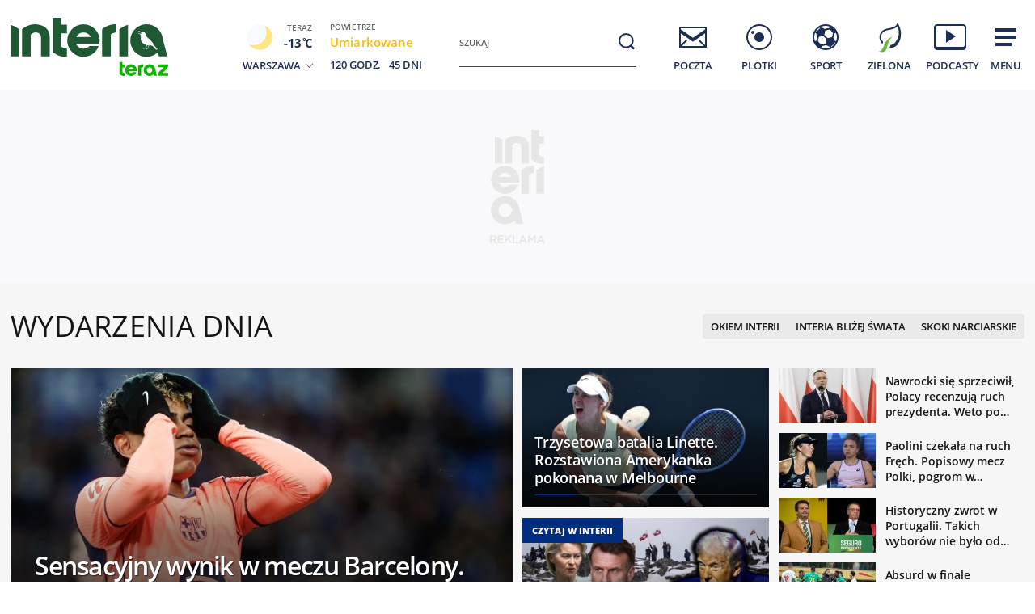

--- FILE ---
content_type: text/html; charset=utf-8
request_url: https://www.interia.pl/
body_size: 91854
content:
<!DOCTYPE html>
<html class="" lang="pl">
<head>
    <meta charset="UTF-8">
    <title>Interia - Polska i świat: informacje, sport, gwiazdy.</title>
        <meta name="Description" content="Interia - czołowy polski portal internetowy. Najlepsze serwisy informacyjne i tematyczne (Wydarzenia, Sport, Motoryzacja, Biznes, GeekWeek, Gry, Kobieta). Bezpłatna poczta e-mail." >
            <meta name="GOOGLEBOT" content="NOODP" >
        <meta name="referrer" content="unsafe-url" >
        <meta name="viewport" content="width=device-width, initial-scale=1" >
    <meta property="og:url" content="//www.interia.pl/">
    <meta property="og:title" content="Interia - Polska i świat: informacje, sport, gwiazdy."/>
    <meta property="og:description" content="Interia - czołowy polski portal internetowy. Najlepsze serwisy informacyjne i tematyczne (Wydarzenia, Sport, Motoryzacja, Biznes, GeekWeek, Gry, Kobieta). Bezpłatna poczta e-mail.">
    <meta property="og:image" content="/build/images/interia-icon-fb-900x471-pattern.png">
    <meta property="og:type" content="website" />
    <meta property="fb:app_id" content="438577716225831">
    <meta name="theme-color" content="#fff" >

    <link rel="preconnect" href="https://ls.hit.gemius.pl">
    <link rel="preconnect" href="https://prywatnosc.interia.pl">
    <link rel="preconnect" href="https://iwa3.hit.interia.pl">
    <link rel="preconnect" href="https://adc.interia.pl">
    <link rel="preconnect" href="https://ifr-lib.interia.pl">
    <link rel="preconnect" href="https://www.googletagmanager.com">
    <link rel="preconnect" href="https://stats.g.doubleclick.net">
    <link rel="preconnect" href="https://ia.hit.interia.pl">
    <link rel="preconnect" href="https://adservice.google.com">
    <link rel="preconnect" href="https://hub.com.pl">

    <link rel="dns-prefetch" href="https://sgp2021.iplsc.com">
    <link rel="dns-prefetch" href="https://js.iplsc.com">
    <link rel="dns-prefetch" href="https://interia.hit.gemius.pl">
    <link rel="dns-prefetch" href="https://iwa.iplsc.com">
    <link rel="dns-prefetch" href="https://iwa3.hit.interia.pl">
    <link rel="dns-prefetch" href="https://www.google-analytics.com">
    <link rel="dns-prefetch" href="https://pogoda.interia.pl">
    <link rel="dns-prefetch" href="https://d.iplsc.com">
    <link rel="dns-prefetch" href="https://api.interia.nsaudience.pl">

        <link rel="canonical" href="https://www.interia.pl" />
    <link rel="manifest" href="/manifest.json" type="application/json" >
        <link rel="icon" href="/favicon.ico" sizes="any"><!-- 48×48 -->
    <link rel="icon" href="/favicon.svg" type="image/svg+xml">
    <link rel="apple-touch-icon" sizes="180x180" href="/apple-touch-icon.png"/><!-- 180×180 -->
                <link href="https://sgp2021.iplsc.com/build/7b7747ec045ae606eb720a1222f56098-reset.04f141c1.css" media="all" rel="stylesheet" type="text/css">
    
    <link href="https://sgp2021.iplsc.com/build/7b7747ec045ae606eb720a1222f56098-layout.c421beee.css" media="all" rel="stylesheet" type="text/css">
    <link href="https://sgp2021.iplsc.com/build/7b7747ec045ae606eb720a1222f56098-news.4a40a29e.css" media="all" rel="stylesheet" type="text/css">
    <link href="https://sgp2021.iplsc.com/build/7b7747ec045ae606eb720a1222f56098-special.9c40c75c.css" media="all" rel="stylesheet" type="text/css">
    <link rel="stylesheet" href="https://sgp2021.iplsc.com/build/7b7747ec045ae606eb720a1222f56098-app-header.fea72fce.css"><link rel="stylesheet" href="https://sgp2021.iplsc.com/build/7b7747ec045ae606eb720a1222f56098-app.ea8b878e.css">
        <script type="speculationrules">
        {
            "prefetch": [
                {
                    "source": "document",
                    "where": { "and": [
                        { "selector_matches": ".wiadspec-li .tile-a"}
                    ]},
                    "eagerness": "moderate"
                }
            ],
            "prerender": [
                {
                    "source": "document",
                    "where": { "and": [
                        { "selector_matches": ".wiadspec-li:first-child .tile-a"},
                        { "href_matches": "*://*.interia.pl/*" }
                    ]},
                    "eagerness": "moderate"
                }
            ]

        }
    </script>
    <script>
                try{
            var Inpl = Inpl || {};
            if(localStorage.getItem('autorefresh') === 'true'){
                var __iwa = __iwa || [];
                __iwa.push(["setCustomVar","autorefresh","true","page"]);
                sessionStorage.setItem('stop_autorefresh', 'false');
                localStorage.setItem('autorefresh', 'false');
                Inpl.skipGemiusIdent = true
            }
            if(sessionStorage.getItem('stop_autorefresh') === 'true'){
                sessionStorage.setItem('stop_autorefresh', 'false');
            }
        } catch (e) {
            console.log('Brak dostępu do local storage');
        }
    </script>
    <script>
        function prepareClickMap() {
            window.history.scrollRestoration="auto";
            window.Inpl = window.Inpl || {};
            window.Inpl.Video = window.Inpl.Video || {};
            window.Inpl.adsDisabled = "1";
            if (window.Inpl.Video.currentPlaying) {
                window.Inpl.Video.currentPlaying.pause();
            }
            window.sessionStorage.setItem('stop_autorefresh', 'true');
            document.querySelectorAll('.item.tile.hidden').forEach(function (el) {
                el.classList.remove('hidden')
                el.style.display = 'block';
            })
            window.clickMapLoaded = true;
        }
        try {
            if(sessionStorage.getItem('clickmap-ui-active') === 'true') {
                prepareClickMap();
            }
        } catch (e){
            console.log('brak dostępu co sessionStorage')
        }
        window.addEventListener('clickmap-ui-active', function () {
            prepareClickMap();
        });
    </script>
        <script>
        window.Inpl = window.Inpl||{};
        Inpl.profiledTemplate = "";
        Inpl.adsDisabled = window.clickMapLoaded ? 1 : "0";
        Inpl.playerDisabled = "0";
        Inpl.personaliseDisabled = false
        Inpl.segmentationDisabled = false
        Inpl.popularEnabled = true
    </script>
    <script>
        function isInsetsDisabled (){
            try{
                self.disallowInsets = (top == self  || (top != self && typeof top.disallowInsets == 'undefined') ) ? false : true;
                return (top == self  || (top != self && typeof top.disallowInsets == 'undefined') ) ? false : true;
            } catch(e){
                return false;
            }
        }
        isInsetsDisabled ();
    </script>
    <script>
        window.Inpl = window.Inpl || {};
        window.Inpl.Ad = window.Inpl.Ad || {};
        window.Inpl.Ad.exSettings = window.Inpl.Ad.exSettings || {};

        INPL_UANC_CONFIG_URL = "sgp2021.interia.pl" ;
        Inpl.Ad.exSettings.noAdvertisement = Number(Inpl.adsDisabled);
        window.addEventListener('DOMContentLoaded', function () {window.domContentLoaded = true;});
    </script>

    <script async src="https://fundingchoicesmessages.google.com/i/pub-1636271870028934?ers=1"></script><script>(function() {function signalGooglefcPresent() {if (!window.frames['googlefcPresent']) {if (document.body) {const iframe = document.createElement('iframe'); iframe.style = 'width: 0; height: 0; border: none; z-index: -1000; left: -1000px; top: -1000px;'; iframe.style.display = 'none'; iframe.name = 'googlefcPresent'; document.body.appendChild(iframe);} else {setTimeout(signalGooglefcPresent, 0);}}}signalGooglefcPresent();})();</script>
    <script>

        window.Inpl = window.Inpl||{};
        window.Inpl.host = "www.interia.pl";
        window.Inpl.trackerId = "1";
        window.Inpl.WebTr={};
        if(!window.disallowInsets){
        
        Inpl.WebTr.gemius={};
        Inpl.WebTr.gemius.host="//interia.hit.gemius.pl/";
        Inpl.WebTr.gemius.identifier="7cd@ueKbjLizL8tsiGI3vPf7";
        
        
        var Inpl=window.Inpl||{};function gemius_pending(i){window[i]=window[i]||function(){var e=window[i+"_pdata"]=window[i+"_pdata"]||[];e[e.length]=arguments}}Inpl.skipGemiusIdent||(pp_gemius_identifier=Inpl.WebTr.gemius.identifier,pp_gemius_time_identifier=Inpl.WebTr.gemius.time_identifier),Inpl.gemiusOff||(gemius_pending("gemius_hit"),gemius_pending("gemius_event"),gemius_pending("pp_gemius_hit"),gemius_pending("pp_gemius_event"),function(r,o){try{function e(e,i){var t=r.createElement(o),s=e?Inpl.WebTr.gemius.host+"sweqevub.js":Inpl.WebTr.gemius.host+"xgemius.js";n=e?"sweqevub":"xgemius",p=e?6:1,t.setAttribute("async","async"),t.setAttribute("defer","defer"),t.onerror=function(){void 0!==Inpl&&void 0!==Inpl.Abd&&Inpl.Abd.trackError(n,p)},t.onload=function(){void 0!==Inpl&&void 0!==Inpl.Abd&&Inpl.Abd.registerScript(n,p)},t.src=d+":"+s,u.parentNode.insertBefore(t,u),i&&t.addEventListener?t.addEventListener(["on","er","r","or"].join(""),i,!1):i&&t.attachEvent&&t.attachEvent("onerror",i)}var u=r.getElementsByTagName(o)[0],d="http"+("https:"==location.protocol?"s":"");e(0,function(){e(1)})}catch(e){window.Inpl&&window.Inpl.Log&&Inpl.Log.log("gemius_inset_error",e)}}(document,"script"));var __iwa=__iwa||[];__iwa.push(["setCustomVar","gemius_hg","1","page"]),Inpl.skipGemiusIdent||(__iwa.push(["setCustomVar","gemiusId",pp_gemius_identifier,"page"]),__iwa.push(["setCustomVar","gemiusTime",pp_gemius_time_identifier,"page"]));
        
        var __iwa = __iwa || [];
        Inpl.WebTr.iwa = {};
        Inpl.Ad = Inpl.Ad || {};
        Inpl.Ad.exSettings = Inpl.Ad.exSettings || {};
        Inpl.Ad.exSettings.keywords = Inpl.Ad.exSettings.keywords || {};
        __iwa.push(['setCustomVar','webtrack','true','page']);
        __iwa.push(['setCustomVar','webtrack','true','page']);
        __iwa.push(['setCustomVar','webtrack_date','1/14/2026, 9:43:34 AM','page']);
        __iwa.push(['setCustomVar','keywords',Inpl.Ad.exSettings.keywords.DFP,'page']);
        __iwa.push(['setCustomVar','path_prefix',Inpl.Ad.exSettings.pathPrefix,'page']);
        Inpl.WebTr.iwa.crossorigin = 0;
        Inpl.WebTr.iwa.plugins = {"performance":{"name":"performance"},"pageheight":{"name":"pageheight"},"scroll":{"name":"scroll"},"timeSpent":{"name":"timeSpent"},"viewAbility":{"name":"viewAbility"},"browserFeatures":{"name":"browserFeatures"},"clickMap":{"name":"clickMap"},"clickMapUI":{"name":"clickMapUI"}};
        Inpl.WebTr.iwa.noPv = false;
        Inpl.WebTr.iwa.trackerId = window.Inpl.trackerId;
        Inpl.WebTr.iwa.iwa3Source = "//js.iplsc.com/iwa3/3.0.140/";
        Inpl.WebTr.iwa.iwa3Collector = "//iwa3.hit.interia.pl:443";
        Inpl.WebTr.iwa.sessionHost = window.Inpl.host;
        !function(e){var i={};function n(r){if(i[r])return i[r].exports;var t=i[r]={i:r,l:!1,exports:{}};return e[r].call(t.exports,t,t.exports,n),t.l=!0,t.exports}n.m=e,n.c=i,n.d=function(e,i,r){n.o(e,i)||Object.defineProperty(e,i,{enumerable:!0,get:r})},n.r=function(e){"undefined"!=typeof Symbol&&Symbol.toStringTag&&Object.defineProperty(e,Symbol.toStringTag,{value:"Module"}),Object.defineProperty(e,"__esModule",{value:!0})},n.t=function(e,i){if(1&i&&(e=n(e)),8&i)return e;if(4&i&&"object"==typeof e&&e&&e.__esModule)return e;var r=Object.create(null);if(n.r(r),Object.defineProperty(r,"default",{enumerable:!0,value:e}),2&i&&"string"!=typeof e)for(var t in e)n.d(r,t,function(i){return e[i]}.bind(null,t));return r},n.n=function(e){var i=e&&e.__esModule?function(){return e.default}:function(){return e};return n.d(i,"a",i),i},n.o=function(e,i){return Object.prototype.hasOwnProperty.call(e,i)},n.p="/",n(n.s=0)}([function(e,i){"undefined"==typeof iwa&&(window.iwa=function(){return iwa3.apply(null,arguments)});var n=window.Inpl||{};window.emptyString="",function(e,i,r,t,o,a){var w=Object.entries&&"undefined"!=typeof Promise&&-1!==Promise.toString().indexOf("[native code]")?1:0;window.iwa3BaseURL=w?e+"new/":e+"old/";var s=window.iwa3BaseURL+"main.iwa.js";window.IWA3Object="iwa3";var c="script";window.iwa3=window.iwa3||function(){window.iwa3.q=window.iwa3.q||[],window.iwa3.q.push(arguments)};var u=document.createElement(c);n.WebTr.iwa.sessionHost?u.src="https:"+t+"/"+a+"iwa_core?ts="+Date.now()+"&u="+encodeURIComponent(location.href)+"&sh="+n.WebTr.iwa.sessionHost:u.src="https:"+t+"/"+a+"iwa_core?ts="+Date.now()+"&u="+encodeURIComponent(location.href)+"&sh="+location.host.replace("www.",""),u.async=1;var d=document.createElement(c),l=document.getElementsByTagName(c)[0];d.async=1,iwa3("config",{request:{socket:{url:"wss:"+t+"/"+a+"collector"},http:{url:"https:"+t}}}),d.src=s,n.WebTr.iwa.crossorigin&&d.setAttribute("crossorigin","anonymous"),l.parentNode.insertBefore(u,l),l.parentNode.insertBefore(d,l),u.onerror=function(){void 0!==n&&void 0!==n.Abd&&n.Abd.trackError("iwa3",3)},u.onload=function(){void 0!==n&&void 0!==n.Abd&&n.Abd.registerScript("iwa3",3)}}(n.WebTr.iwa.iwa3Source,0,0,n.WebTr.iwa.iwa3Collector,0,window.emptyString),n.WebTr.iwa.sessionHost?iwa("create",n.WebTr.iwa.trackerId,{sessionDomain:n.WebTr.iwa.sessionHost}):iwa("create",n.WebTr.iwa.trackerId);var r={};for(var t in n.WebTr.iwa.plugins)n.WebTr.iwa.plugins.hasOwnProperty(t)&&(o(),"clickMap"===t?iwa("clickMap"):iwa("plugin","register",t,r));function o(){for(var e in r={},n.WebTr.iwa.plugins[t].cv)n.WebTr.iwa.plugins[t].cv.hasOwnProperty(e)&&(r[n.WebTr.iwa.plugins[t].cv[e].name]=n.WebTr.iwa.plugins[t].cv[e].value)}if(window.iwaCustomVariablesData)for(var a in window.iwaCustomVariablesData)window.iwaCustomVariablesData.hasOwnProperty(a)&&iwa("setCustomVar",a,window.iwaCustomVariablesData[a],"page");n.WebTr.iwa.noPv||iwa("send","pageview")}]);
        iwa('plugin', 'register', 'rodo');
    
        Inpl.WebTr.ga4={};
        Inpl.WebTr.ga4.codes={"0":{"value":"G-KTT130KQ7K","cookieDomain":""}};
        (o=>{o.addEventListener("load",()=>{for(var e in Inpl.WebTr.ga4.codes){var a,t,n;Inpl.WebTr.ga4.codes.hasOwnProperty(e)&&(a=Inpl.WebTr.ga4.codes[e].value,e=Inpl.WebTr.ga4.codes[e].cookieDomain,n="script",t=document.createElement(n),n=document.getElementsByTagName(n)[0],t.async=1,t.src="https://www.googletagmanager.com/gtag/js?id="+a,n.parentNode.insertBefore(t,n),o.dataLayer=o.dataLayer||[],o.gtag=function(){dataLayer.push(arguments)},o.gtag("js",new Date),e&&""!==e?o.gtag("config",a,{cookie_domain:e}):o.gtag("config",a),t.onload=function(){let a=dataLayer.push;dataLayer.push=(...e)=>{requestAnimationFrame(()=>{setTimeout(()=>{a(...e)},0)})}})}})})(window);
        
        Inpl.WebTr.rd = {};
        Inpl.WebTr.rd.crossorigin = 0;
        Inpl.WebTr.rd.rodoScriptDir="//js.iplsc.com/inpl.rd/latest/";
        Inpl.WebTr.rd.rodoJsonDir="https://prywatnosc.interia.pl/rodo/messages-pl";
        !function(){var o="script",r=(window.rodoScriptDir=Inpl.WebTr.rd.rodoScriptDir,window.rodoJsonDir=Inpl.WebTr.rd.rodoJsonDir,document.createElement(o)),o=document.getElementsByTagName(o)[0];Inpl.WebTr.rd.crossorigin&&r.setAttribute("crossorigin","anonymous"),r.src=Inpl.WebTr.rd.rodoScriptDir+"inpl.rd.jssc",r.async=1,o.parentNode.insertBefore(r,o),window.googletag=window.googletag||{cmd:[]};try{localStorage.setItem("adoceanRodoKeyword","rodo_4")}catch(o){}}();
    window.addEventListener("load",(function(){var e=document.createElement("script");e.async=!0,e.src="https://atm.api.dmp.nsaudience.pl/atm.js?sourceId=interiaNew",document.querySelector("head").appendChild(e),function(e,n,t){if(!e[n]){var a=function(){var e=Array.prototype.slice.call(arguments);return new Promise((n,r)=>a[t].push({a:e,c:n,e:r}))};a[t]=[],e[n]=a}}(window,"__atm","_calls")}),!1);window.addEventListener("load",(function(){!function(_,a){const g=["_abd_st","_abd_hash","__adb_aid","_ga_RMGRYKD6CW","_ga_W4EY2M36Z2","_ga_4M95E8MSN8","_ga_2YF03B0P15","_ga_BHV4NK42MV","_ga_8WRW5JLN66","_ga_1RWSGM5Q56","_ga_KMH3XS8TXG","_ga_R5Q873RGD1","_ga_WKGRNLMD52","_ga_5H3MBYQS5C","_ga_VRQ1XBZKKM","_ga_YBYXXY2H5M","_ga_582LCY0H65","_ga_218ZDHYRTZ","_ga_4PV5L6SQP5","_ga_F0WYTQ74SH","_ga_TTZ9QBHFJD","_ga_7M7JP1M428","_ga_JVCE5SJ0KZ","_ga_M151V76HCL","_ga_D7VDJJNEB3","_ga_3Z1HXW2LZY","_ga_Q97722PG4K","_ga_KLLDF1TM2R","_ga_MYX84ZJ2ZH","_ga_JLHM569M6P","_ga_MLZXSPJBQ4","_ga_MVGW7DCP0Z","_ga_CB6K4BD983","_ga_8YNH39MYT9","_ga_5DW2G0VTKN","_ga_D4CT9J2LJX","_ga_BCKSMCM1L7","_ga_V2T2VJ8EB5","_ga_JE25YS20GS"];setTimeout(()=>{g.forEach(_=>function(_){const g="expires="+(new Date).toUTCString();a.cookie=`${_}=;path=/;${g}`}(_))},1e4)}(window,document)}));
        Inpl.WebTr.adtracker={};
        Inpl.WebTr.adtracker.src="//js.iplsc.com/inpl.uanc/1.3.254/inpl.uanc.js";
        Inpl.WebTr.adtracker.onload=true;
        Inpl.WebTr.adtracker.crossorigin=0;
        window.addEventListener(Inpl.WebTr.adtracker.onload ? 'load' : 'DOMContentLoaded', function(event){var s ='scr'+'ipt',r = document.createElement(s),e=document.getElementsByTagName(s)[0];if(Inpl.WebTr.adtracker.crossorigin){r.setAttribute('crossorigin','anonymous')};r.async=1;r.src=Inpl.WebTr.adtracker.src;e.parentNode.insertBefore(r,e);})
        
        Inpl.WebTr.webvitals = {};
        Inpl.WebTr.webvitals.traffic = "10";
        Inpl.WebTr.webvitals.url = "//js.iplsc.com/inpl.web-vitals/5.0.29/inpl.web-vitals.js";
        Inpl.WebTr.webvitals.enableWaterfallData = true;
        Inpl.WebTr.webvitals.waterfallDataTraffic = 3;
        Inpl.WebTr.webvitals.enablePerformanceMeasures = false;
        Inpl.WebTr.webvitals.performanceMeasuresTraffic = 1;
        Inpl.WebTr.webvitals.enableInlineAssetsData = false;
        Inpl.WebTr.webvitals.inlineAssetsDataTraffic = 1;
        (()=>{"use strict";let e=window.Inpl||{};!function(t,r,i){if(100*Math.random()<=i.traffic&&null===t.querySelector('script[src*="inpl.web-vitals"]')&&i.url){let r=t.createElement("script");r.src=i.url,t.head.appendChild(r),e.WebTr.webvitals.version="5.0.15"}}(document,navigator,e.WebTr.webvitals)})();
    
        Inpl.WebTr.pixelfb = {};;
        Inpl.WebTr.pixelfb.id = "238861105225571";
        var Inpl=window.Inpl||{};window.addEventListener("load",function(){var e,n,t,r;e=document,n="script",t=Inpl.WebTr.pixelfb.id,r=e.getElementsByTagName(n)[0],(e=e.createElement(n)).async=!0,e.src="https://www.facebook.com/tr?id="+t+"&ev=PageView&noscript=1",r.parentNode.insertBefore(e,r)});
    
        Inpl.WebTr.cookiesStorage = {};
        Inpl.WebTr.cookiesStorage.url = "//js.iplsc.com/inpl.cookies-storage/1.0.0/inpl.cookies-storage.js";
       
        var Inpl=window.Inpl||{};!function(r,o){null===r.querySelector('script[src*="inpl.cookies-storage"]')&&o.url&&window.addEventListener("load",e=>{var n=r.createElement("script");n.src=o.url,n.async=!0,r.body.appendChild(n)})}(document,(navigator,Inpl.WebTr.cookiesStorage));
    
        Inpl.WebTr.bfCache = {};
        Inpl.WebTr.bfCache.url = "//js.iplsc.com/inpl.bfcache/1.0.2/inpl.bfcache.js";
        (()=>{"use strict";let e=window.Inpl||{};!function(e,t,n){if(n.url){let t=e.createElement("script");t.src=n.url,e.head.appendChild(t)}}(document,navigator,e.WebTr.bfCache)})();
    }/* Wygenerowano dla www.interia.pl - 14.01.2026, 10:43:34  */
</script>

    <script>
        if (Inpl.skipGemiusIdent) {
            gemius_event('_view_','1_2VVCuLySRB2o.RMaqCvfUJ7H7pXSwrHdgpCwVO0oH.E7');
        }
    </script>

    <script src="/build/7b7747ec045ae606eb720a1222f56098-runtime.d94b3b43.js" async="async"></script><script src="/build/7b7747ec045ae606eb720a1222f56098-vendors.8b0c8915.js" async="async"></script><script src="/build/7b7747ec045ae606eb720a1222f56098-iniframe.a49d7ea9.js" async="async"></script>
    <script src="/build/7b7747ec045ae606eb720a1222f56098-sponsored.a9efa6ac.js"></script>
    <script src="/build/7b7747ec045ae606eb720a1222f56098-ia.971e89be.js" async="async"></script>
    <script src="/build/7b7747ec045ae606eb720a1222f56098-challenge.ea4981ec.js" async="async"></script>
    <script src="/build/7b7747ec045ae606eb720a1222f56098-sliderJS.3ece4757.js" async="async"></script>

</head>
<body data-iwa-block="default" class="sg ">
    <div class="ad-container standard sitebranding  "
     >
    <div class="inner-ad" style="max-width: 1372px">
                            <div id="ad-view-sitebranding"></div>
                    <div id="ad-sitebranding" class="ad " data-iwa-viewability-name="ad-sitebranding"  data-ad-sitebranding-ph="true"></div>

            <script>
                window.addEventListener('Inpl.sitebranding', function (event) {
                    if (event.detail && event.detail.isDisplayed && event.detail.placementId !== 'ad-gora_srodek') {
                        const adPlacement = document.querySelector('#ad-sitebranding');
                        if (adPlacement) {
                            adPlacement.style.display = 'block';
                            adPlacement.parentElement.classList.add('ad-loaded');
                            if (!adPlacement.classList.contains('prebid-native')) adPlacement.parentElement.parentElement.classList.add('ad-container-loaded');
                            adPlacement.parentElement.style.display = 'block';
                                                    }
                    }
                });
            </script>
            </div>
</div>

    <div class="page-header-container">
        <div class="page-header-static"></div>
        <div class="page-header big static">
                            <div data-ad-desktop="1" id="sponsCont"></div>
                        <div class="page-section section-content"><header data-iwa-block="header">
    <div class="logo has-special-svg">
        <a href="https://zielona.interia.pl/teraz-ptaki-maja-glos" title="" data-iwa-hash="32508" data-iwa-item="0" data-iwa-type="S">
                                 <img class="special-big" alt="Logo specjalne" src="https://sgp2021.iplsc.com/ext/000M6PFB0PJKBUEF.svg"/>
                    <img class="special-small" alt="Logo specjalne" src="https://sgp2021.iplsc.com/ext/000M6PFC5UUOWHO0.svg"/>
                    </a>
    </div>
    <div class="weather"></div>
    <div class="search" role="search">
        <form role="search" method="get" class="search-form" action="https://szukaj.interia.pl/internet" autocomplete="off" data-iwa-hash="31293" data-iwa-item="0">
            <label class="screen-reader-text" id="search-label" for="search-input">Szukaj:</label>
            <input type="search" id="search-input" class="search-field" name="q" value="" placeholder="Szukaj" autocomplete="off">
            <button type="submit" class="search-button" title="Wyszukaj">
                <span class="screen-reader-text">Szukaj</span>
                <svg xmlns="http://www.w3.org/2000/svg" width="60" height="60">
                    <use xlink:href="#icon-search"></use>
                </svg>
            </button>
        </form>
    </div>
    <nav class="main-nav">
        <ul class="menu">
            <li class="mail">
                <a href="https://poczta.interia.pl/logowanie/#iwa_source=sg_ikona" class="switch-mail" title="Poczta" data-iwa-hash="17978" data-iwa-item="1" data-iwa-type="S">
                    <svg xmlns="http://www.w3.org/2000/svg" height="60" width="60">
                        <use class="ico-unlogged static" xlink:href="#mail"/>
                        <use class="ico-logged static hidden" xlink:href="#mail-logged"/>
                        <use class="ico-new-mail static hidden" xlink:href="#mail-notification"/>
                        <use class="ico-unlogged fixed" xlink:href="#mail__small"/>
                        <use class="ico-logged fixed hidden" xlink:href="#mail-logged__small"/>
                        <use class="ico-new-mail fixed hidden" xlink:href="#mail-notification__small"/>
                    </svg>
                    <span>Poczta</span>
                </a>
            </li>
            <li class="chat">
                <a href="https://www.pomponik.pl/#iwa_source=sg_ikona" title="Plotki" data-iwa-hash="23861" data-iwa-item="2" data-iwa-type="S">
                    <svg xmlns="http://www.w3.org/2000/svg" height="60" width="60">
                        <use class="static" xlink:href="#chat"/>
                        <use class="fixed" xlink:href="#chat__small"/>
                    </svg>
                    <span>Plotki</span>
                </a>
            </li>
            <li class="polsatgo">
                <a href="https://sport.interia.pl/#iwa_source=sg_ikona" title="Sport" data-iwa-hash="39140" data-iwa-item="3" data-iwa-type="S">
                    <svg xmlns="http://www.w3.org/2000/svg" height="60" width="60">
                        <use class="static" xlink:href="#polsatgo"/>
                        <use class="fixed" xlink:href="#polsatgo__small"/>
                    </svg>
                    <span>Sport</span>
                </a>
            </li>
            <li class="zielona">
                <a href="https://zielona.interia.pl/#iwa_source=sg_ikona" title="Zielona" target="_blank" rel="noopener" data-iwa-hash="62908" data-iwa-item="4" data-iwa-type="S">
                    <svg xmlns="http://www.w3.org/2000/svg" height="60" width="60">
                        <use class="static" xlink:href="#zielona"/>
                        <use class="fixed" xlink:href="#zielona__small"/>
                    </svg>
                    <span>Zielona</span>
                </a>
            </li>
            <li class="podcasty">
                <a  id="icon-podcasty" href="https://tygodnik.interia.pl/#iwa_source=sg_ikona" title="Podcasty" data-iwa-hash="14341" data-iwa-item="5" data-megamenu-trigger data-iwa-type="S">
                    <svg width="60" height="60" xmlns="http://www.w3.org/2000/svg">
                        <use class="static" xlink:href="#podcasty"/>
                        <use class="fixed" xlink:href="#podcasty__small"/>
                    </svg>
                    <span>Podcasty</span>
                </a>
            </li>
            <li class="hamburger">
                <a href="#" title="Menu" data-iwa-hash="13626" data-iwa-item="6">
                    <svg xmlns="http://www.w3.org/2000/svg" height="60" width="60">
                        <use class="static" xlink:href="#hamburger"/>
                        <use class="fixed" xlink:href="#hamburger__small"/>
                    </svg>
                    <span>Menu</span>
                </a>
            </li>
        </ul>
        <div class="mail-container" data-mail="https://poczta.interia.pl/"
             data-widget="https://poczta.interia.pl/widget/nextv3"></div>
    </nav>
</header>
<script>
    (function () {
        let ico = document.querySelector('#icon-podcasty'),
            capping = document.cookie.replace(/(?:(?:^|.*;\s*)extraCapping\s*=\s*([^;]*).*$)|^.*$/, "$1"),
            expired = new Date();
        if (capping) {
            return;
        }
        expired.setTime((new Date()).getTime() + 3600000 * 24 * 7);
        document.cookie = 'extraCapping=1; expires=' + expired.toUTCString() + '; path=/';

        ico.classList.add('run-animation');
        setTimeout(() => {ico.classList.remove('run-animation');}, 2000, false);
        setTimeout(() => {ico.classList.add('run-animation');}, 5000, false);
    })()
</script>

<script>
    window.addEventListener('load', function () {
        if (typeof window.header !== 'undefined' && typeof window.header.init === 'function') {
            window.header.init();
        }
    });
</script>

<svg xmlns="http://www.w3.org/2000/svg" width="0" height="0" display="none">
    <defs>
        <symbol id="interia-logo" width="100%" viewbox="0 0 240 111">
            <path d="M340.453,72.438a25.714,25.714,0,0,1-15.2-6.133V24.81h10.731v7.956h0V32.8h7.15V43.355h-7.15V59.718c1.257,1.9,5.48,2.72,7.15,2.788v9.886c-.6.041-1.206.062-1.807.062Q340.891,72.454,340.453,72.438Zm81.442-19.856a20.209,20.209,0,0,1,40.276-2.029l5.679,21.415H457.5L456.12,66.8a20.207,20.207,0,0,1-34.225-14.215Zm10.545.014a9.646,9.646,0,1,0,9.645-9.491A9.577,9.577,0,0,0,432.44,52.6Zm-88.871-.017a20.108,20.108,0,0,1,40.21,0,19.766,19.766,0,0,1-.358,3.712l-.047.246H354.452a10.144,10.144,0,0,0,16.419,2.957l.09-.09h11.59l-.166.412a20.155,20.155,0,0,1-38.816-7.237ZM354.6,48.292h18.14a10.136,10.136,0,0,0-18.14,0Zm53.637,23.676V38.885a26.358,26.358,0,0,1,10.731-5.508V71.968Zm-21.46,0V38.885a25.717,25.717,0,0,1,15.195-6.134,26.872,26.872,0,0,1,2.688.048v9.888c-1.673.066-5.9.886-7.152,2.786v26.5Zm-75.829,0V48.358c0-4.09-4.291-6.394-8.211-5.557-1.831.391-4.248,1.507-4.666,3.174V71.968H287.344V38.886a25.72,25.72,0,0,1,15.194-6.133c8.949-.311,19.144,3.963,19.144,15.092V71.968Zm-37.914,0V33.376a26.342,26.342,0,0,1,10.729,5.508V71.968Z" transform="translate(-273.037 7.19)" fill="#1c2e53"/>
        </symbol>
        <symbol id="interia-logo-bottom" width="100%" viewbox="0 0 196.033 49">
            <path d="M67.419,47.628a25.7144,25.7144,0,0,1-15.2-6.133V0H62.95V7.956h0V7.99H70.1V18.545H62.95V34.908c1.257,1.9,5.48,2.72,7.15,2.788v9.886c-.6.041-1.206.062-1.807.062Q67.857,47.644,67.419,47.628Zm81.442-19.856a20.209,20.209,0,0,1,40.276-2.029l5.679,21.415h-10.35l-1.38-5.168a20.207,20.207,0,0,1-34.225-14.215Zm10.545.014a9.646,9.646,0,1,0,9.8-9.49q-.0774-.0012-.1548-.0012a9.577,9.577,0,0,0-9.645,9.495Zm-88.871-.017a20.108,20.108,0,0,1,40.21,0,19.7547,19.7547,0,0,1-.358,3.712l-.047.246H81.418a10.1441,10.1441,0,0,0,16.419,2.957l.09-.09h11.59l-.166.412a20.155,20.155,0,0,1-38.816-7.237Zm11.031-4.287h18.14a10.136,10.136,0,0,0-18.14,0Zm53.637,23.676V14.075a26.3582,26.3582,0,0,1,10.731-5.508V47.158Zm-21.46,0V14.075a25.7169,25.7169,0,0,1,15.195-6.134,26.8706,26.8706,0,0,1,2.688.048v9.888c-1.673.066-5.9.886-7.152,2.786v26.5Zm-75.829,0V23.548c0-4.09-4.291-6.394-8.211-5.557-1.831.391-4.248,1.507-4.666,3.174V47.158H14.31V14.076A25.72,25.72,0,0,1,29.504,7.943c8.949-.311,19.144,3.963,19.144,15.092V47.158ZM0,47.158V8.566a26.3419,26.3419,0,0,1,10.729,5.508V47.158Z" fill="#1c2e53"/>
        </symbol>

        <symbol id="icon-search" width="100%" viewBox="0 0 60 60">
            <path d="M29.332 20.001a9.332 9.332 0 1 0 9.332 9.332 9.331 9.331 0 0 0-9.332-9.332Zm0 16.606a7.274 7.274 0 1 1 7.274-7.274 7.274 7.274 0 0 1-7.274 7.274Z"/>
            <path d="M35.459 34.082 40 38.623l-1.857 1.857-4.54-4.541z"/>
        </symbol>
        <symbol id="icon-search__small" width="100%" viewBox="0 0 30 30">
            <path d="M14.533 8.001a6.533 6.533 0 1 0 6.532 6.532 6.533 6.533 0 0 0-6.532-6.532Zm0 11.624a5.091 5.091 0 1 1 5.092-5.092 5.092 5.092 0 0 1-5.092 5.092Z"/>
            <path d="m17.522 19.158 1.3-1.3L22 21.037l-1.3 1.3z"/>
        </symbol>

        <symbol id="mail" viewBox="0 0 60 60">
            <path d="M15 28.883v-3.647L30 35.6l12.825-8.858L45 25.239v14.6l-6.481-6.479-1.673 1.156L43.33 41H16.307l6.634-6.634-1.674-1.155L15 39.479Zm0-8.507V19h30v1.376L30 30.737ZM13 17v26h34V17Z"/>
        </symbol>
        <symbol id="mail__small" viewBox="0 0 30 30">
            <path d="M22 12.116v8.191l-3.389-4.028-.824.568L21.281 21H7.537l3.563-4.23-.828-.57L7 20.091v-7.973l7.5 5.182ZM7 9.689V9h15v.69l-7.5 5.181ZM6 8v14h17V8Z"/>
        </symbol>
        <symbol id="podcasty" viewBox="0 0 60 60">
            <path d="M25 37L37 29L25 21V37Z"/>
            <path fill-rule="evenodd" clip-rule="evenodd" d="M10 18C10 15.7909 11.7909 14 14 14H46C48.2091 14 50 15.7909 50 18V42C50 44.2091 48.2091 46 46 46H14C11.7909 46 10 44.2091 10 42V18ZM14 16H46C47.1046 16 48 16.8954 48 18V40C48 41.1046 47.1046 42 46 42H14C12.8954 42 12 41.1046 12 40V18C12 16.8954 12.8954 16 14 16Z"/>
        </symbol>
        <symbol id="podcasty__small" viewBox="0 0 30 30">
            <path d="M12.5 18.5L18.5 14.5L12.5 10.5V18.5Z"/>
            <path fill-rule="evenodd" clip-rule="evenodd" d="M5 9C5 7.89543 5.89543 7 7 7H23C24.1046 7 25 7.89543 25 9V21C25 22.1046 24.1046 23 23 23H7C5.89543 23 5 22.1046 5 21V9ZM7 8H23C23.5523 8 24 8.44772 24 9V20C24 20.5523 23.5523 21 23 21H7C6.44772 21 6 20.5523 6 20V9C6 8.44772 6.44772 8 7 8Z"/>
        </symbol>

        <symbol id="mail-logged" viewBox="0 0 60 60">
            <path d="M15 20.376V19h30v1.376L30 30.737ZM13 17v26h23v-2H16.307l6.634-6.634-1.674-1.155L15 39.479V25.236L30 35.6l12.825-8.858L45 25.239V31h2V17Z"/>
            <path d="M42.5 36.386a2.03 2.03 0 1 0 2-2.386 2.215 2.215 0 0 0-2 2.381M44.5 39.719c-2.485 0-4.5 1.066-4.5 2.381V44h9v-1.9c0-1.315-2.013-2.381-4.5-2.381"/>
        </symbol>
        <symbol id="mail-logged__small" viewBox="0 0 30 30">
            <path d="M19.667 17.924A1.353 1.353 0 1 0 21 16.337a1.476 1.476 0 0 0-1.333 1.587M21 20.146c-1.657 0-3 .711-3 1.587V23h6v-1.267c0-.876-1.342-1.587-3-1.587"/>
            <path d="M7 9.689V9h15v.69l-7.5 5.181ZM6 8v14h10v-1H7.537l3.563-4.23-.828-.57L7 20.091v-7.973l7.5 5.182 7.5-5.184V15h1V8Z"/>
        </symbol>

        <symbol id="mail-notification" viewBox="0 0 60 60">
            <path d="M15 20.376V19h30v1.376L30 30.737ZM13 17v26h25v-2H16.307l6.634-6.634-1.674-1.155L15 39.479V25.236L30 35.6l12.825-8.858L45 25.239V33h2V17Z"/>
            <path d="M45.5 37a3.5 3.5 0 1 1-3.5 3.5 3.5 3.5 0 0 1 3.5-3.5" fill="#ff0036"/>
        </symbol>
        <symbol id="mail-notification__small" viewBox="0 0 30 30">
            <path d="M7 9.688V9h15v.69l-7.5 5.181ZM6 8v14h11v-1H7.537l3.563-4.229-.828-.571L7 20.092v-7.974l7.5 5.182 7.5-5.184V16h1V8Z"/>
            <path d="M21.5 18a2.5 2.5 0 1 1-2.5 2.5 2.5 2.5 0 0 1 2.5-2.5" fill="#ff0036"/>
        </symbol>

        <symbol id="chat" viewBox="0 0 60 60">
                                    <path d="M30 46c-8.82 0-16-7.18-16-16s7.18-16 16-16 16 7.18 16 16-7.18 16-16 16Zm0-30c-7.72 0-14 6.28-14 14s6.28 14 14 14 14-6.28 14-14-6.28-14-14-14Z"/>
            <path d="M36 30a6 6 0 0 1-6 6 6 6 0 0 1-6-6 6 6 0 0 1 6-6 6 6 0 0 1 6 6Zm-12-6a2 2 0 0 1-2 2 2 2 0 0 1-2-2 2 2 0 0 1 2-2 2 2 0 0 1 2 2Z"/>
        </symbol>
        <symbol id="chat__small" viewBox="0 0 30 30">
                                    <path d="M15 23a8 8 0 0 1 0-16 8 8 0 0 1 0 16Zm0-15a7 7 0 1 0 .02 14.02A7 7 0 0 0 15 8Z"/>
            <path d="M18 15a3 3 0 0 1-3 3 3 3 0 0 1-3-3 3 3 0 0 1 3-3 3 3 0 0 1 3 3Zm-6-3a1 1 0 0 1-1 1 1 1 0 0 1-1-1 1 1 0 0 1 1-1 1 1 0 0 1 1 1Z"/>
        </symbol>

        <symbol id="polsatgo" viewBox="0 0 60 60">
            <polygon points="20.90039 20.9024 20.90131 20.90155 20.90302 20.89972 20.90039 20.9024"/>
            <path d="M41.31348,18.68652c-3.02148-3.02197-7.04004-4.68652-11.31348-4.68652s-8.29199,1.66455-11.31348,4.68652c-3.02246,3.02197-4.68652,7.04004-4.68652,11.31348,0,4.27441,1.66406,8.29199,4.68652,11.31348,3.02148,3.02246,7.04004,4.68652,11.31348,4.68652s8.29199-1.66406,11.31348-4.68652c3.02246-3.02148,4.68652-7.03906,4.68652-11.31348,0-4.27344-1.66406-8.2915-4.68652-11.31348Zm1.90546,15.89758c-.45435,.1474-1.03644,.2804-1.5412,.28992-.19189-.91907-.71027-2.45801-2.07416-4.16821,.6297-1.1452,1.37299-3.22174,1.31061-5.34021,.68903-.15131,1.45563-.40137,2.06555-.61865,.6665,1.6474,1.02026,3.42249,1.02026,5.25305,0,1.58667-.27716,3.12744-.78107,4.58411Zm-8.30878-13.76575c2.01953,.91846,3.39062,2.99902,3.96191,4.00928,.3125,2.31299-.83301,4.71143-1.15137,5.17188-.60687,.26312-3.1438,.85876-5.16913,1.138l-4.01862-4.01862c.24561-1.67847,.70355-4.12396,1.15747-5.24634,1.19922-.4458,3.6709-1.20752,5.21973-1.0542Zm-10.08203,18.05273c-1.00977-.57031-3.08984-1.93945-4.00879-3.96094-.15527-1.5498,.6084-4.01953,1.05371-5.2207,1.12012-.45264,3.56641-.91211,5.24414-1.1582l4.02344,4.02441c-.27832,2.00781-.86816,4.51758-1.13379,5.14941-.55566,.375-2.90918,1.47363-5.17871,1.16602Zm9.95691-22.01801c-.0484,.62872-.14539,1.36926-.29877,1.95068-1.99597-.00079-4.42065,.80139-5.43231,1.17273-1.81036-1.10358-3.2406-1.58093-4.27179-1.7641-.00635-.46655,.00751-.89447,.02539-1.21362,1.63055-.65094,3.38397-.99878,5.19244-.99878,1.65991,0,3.2699,.30255,4.78503,.85309Zm-14.68445,3.2475c.81439-.81421,1.71918-1.50104,2.67987-2.08221,.00067,.44061,.01868,.92181,.06476,1.4101-.75708,.40784-1.3631,.8924-1.94391,1.47308-.53552,.53571-.98877,1.09296-1.37622,1.76971-.48901-.04962-.97205-.05359-1.42065-.03442,.5636-.9068,1.22229-1.76239,1.99615-2.53625Zm-3.07977,4.6449c.29858-.04498,.70819-.09174,1.1662-.11151,.16455,1.03894,.6355,2.52539,1.79016,4.41968-.37079,1.01172-1.17145,3.4361-1.17212,5.43237-.58209,.15356-1.32318,.25049-1.95227,.29865-.55035-1.51508-.85278-3.12488-.85278-4.78467,0-1.83112,.35388-3.60675,1.02081-5.25452Zm7.72638,18.23431c.2179-.61151,.46521-1.37848,.61646-2.06848,.08386,.0025,.16785,.00958,.25159,.00958,2.03052,0,3.99011-.71344,5.09058-1.31842,1.71057,1.36493,3.24908,1.88336,4.16821,2.07526-.00952,.50427-.14209,1.08655-.28925,1.54095-1.45685,.50403-2.99786,.78131-4.58478,.78131-1.83044,0-3.60547-.35376-5.25281-1.0202Zm15.15222-3.08038c-.92279,.92279-1.95673,1.69098-3.06415,2.31299,.02942-.28088,.03693-.56842,.02039-.8576,.63123-.3559,1.60193-.98584,2.55743-1.94073v.00098c.95538-.95599,1.58545-1.92712,1.94147-2.55872,.09064,.00525,.18091,.01672,.27142,.01672,.19751,0,.39227-.01416,.58429-.03418-.62164,1.10602-1.3891,2.13879-2.31085,3.06055Z"/>
        </symbol>
        <symbol id="polsatgo__small" viewBox="0 0 30 30">
            <polygon points="10.4502 10.4512 10.45065 10.45078 10.45151 10.44986 10.4502 10.4512"/>
            <path d="M20.65674,9.34326c-1.51074-1.51099-3.52002-2.34326-5.65674-2.34326s-4.146,.83228-5.65674,2.34326c-1.51123,1.51099-2.34326,3.52002-2.34326,5.65674,0,2.13721,.83203,4.146,2.34326,5.65674,1.51074,1.51123,3.52002,2.34326,5.65674,2.34326s4.146-.83203,5.65674-2.34326c1.51123-1.51074,2.34326-3.51953,2.34326-5.65674,0-2.13672-.83203-4.14575-2.34326-5.65674Zm.95273,7.94879c-.22717,.0737-.51822,.1402-.7706,.14496-.09595-.45953-.35513-1.229-1.03708-2.08411,.31485-.5726,.68649-1.61087,.6553-2.6701,.34451-.07565,.72781-.20068,1.03278-.30933,.33325,.8237,.51013,1.71124,.51013,2.62653,0,.79333-.13858,1.56372-.39053,2.29205Zm-4.15439-6.88287c1.00977,.45923,1.69531,1.49951,1.98096,2.00464,.15625,1.15649-.4165,2.35571-.57568,2.58594-.30344,.13156-1.5719,.42938-2.58456,.569l-2.00931-2.00931c.1228-.83923,.35178-2.06198,.57874-2.62317,.59961-.2229,1.83545-.60376,2.60986-.5271Zm-5.04102,9.02637c-.50488-.28516-1.54492-.96973-2.00439-1.98047-.07764-.7749,.3042-2.00977,.52686-2.61035,.56006-.22632,1.7832-.45605,2.62207-.5791l2.01172,2.01221c-.13916,1.00391-.43408,2.25879-.56689,2.57471-.27783,.1875-1.45459,.73682-2.58936,.58301Zm4.97845-11.009c-.0242,.31436-.07269,.68463-.14938,.97534-.99799-.0004-2.21033,.4007-2.71616,.58636-.90518-.55179-1.6203-.79047-2.13589-.88205-.00317-.23328,.00375-.44724,.0127-.60681,.81528-.32547,1.69199-.49939,2.59622-.49939,.82996,0,1.63495,.15128,2.39252,.42654Zm-7.34222,1.62375c.4072-.4071,.85959-.75052,1.33994-1.04111,.00034,.22031,.00934,.46091,.03238,.70505-.37854,.20392-.68155,.4462-.97195,.73654-.26776,.26785-.49438,.54648-.68811,.88486-.24451-.02481-.48602-.02679-.71033-.01721,.2818-.4534,.61115-.8812,.99808-1.26813Zm-1.53989,2.32245c.14929-.02249,.3541-.04587,.5831-.05576,.08228,.51947,.31775,1.2627,.89508,2.20984-.18539,.50586-.58572,1.71805-.58606,2.71619-.29105,.07678-.66159,.12524-.97614,.14932-.27518-.75754-.42639-1.56244-.42639-2.39233,0-.91556,.17694-1.80338,.51041-2.62726Zm3.86319,9.11716c.10895-.30576,.2326-.68924,.30823-1.03424,.04193,.00125,.08392,.00479,.12579,.00479,1.01526,0,1.99506-.35672,2.54529-.65921,.85529,.68246,1.62454,.94168,2.08411,1.03763-.00476,.25214-.07104,.54327-.14462,.77048-.72842,.25201-1.49893,.39066-2.29239,.39066-.91522,0-1.80273-.17688-2.6264-.5101Zm7.57611-1.54019c-.4614,.4614-.97836,.84549-1.53207,1.15649,.01471-.14044,.01846-.28421,.01019-.4288,.31561-.17795,.80096-.49292,1.27872-.97037v.00049c.47769-.478,.79272-.96356,.97073-1.27936,.04532,.00262,.09045,.00836,.13571,.00836,.09875,0,.19614-.00708,.29214-.01709-.31082,.55301-.69455,1.0694-1.15543,1.53027Z"/>

        </symbol>

        <symbol id="zielona" viewBox="0 0 60 60">
            <path d="M26.637 43.811c1.559-4.55 1.765-10.632 7.119-14.232.016-.012.037-.037.016-.037-7.164 1.669-9.072 7.816-10.484 10.887-1.855 4.028-3.124 6.417-5.159 6.981a4.364 4.364 0 0 1-2.129 0c3.324 1.251 6.178 1.6 8.246.046a7.367 7.367 0 0 0 2.391-3.646" fill="#6bb93c"/>
            <path d="M43.991 22.489a29.733 29.733 0 0 0-2.274-7.26L40.27 12l-1.846 3.02c-.077.118-.17.224-.251.34-.037.037-.07.066-.109.1-.922.921-2.464 2.462-9.192 3.591-7.829 1.32-11.284 4.966-11.204 11.826a8.742 8.742 0 0 0 1.619 4.61 11.772 11.772 0 0 0 1.913 2.988 23.117 23.117 0 0 1 .977-2.548 8.026 8.026 0 0 1-2.5-5.073C19.6 25.3 21.968 22.245 29.2 21.03c8.375-1.4 9.555-3.546 10.709-4.566a19.535 19.535 0 0 1-2.049 19.165 9.05 9.05 0 0 1-6.445 4.029 53.556 53.556 0 0 0-.8 2.278 10.374 10.374 0 0 1-.56 1.382 11.738 11.738 0 0 0 1.345.082c2.522 0 6.152-.876 9.124-5.045a19.544 19.544 0 0 0 3.607-12.262 23.463 23.463 0 0 0-.143-3.6"/>
        </symbol>
        <symbol id="zielona__small" viewBox="0 0 30 30">
            <path d="M13.58 21.543c.762-2.223.862-5.195 3.478-6.954.008-.006.018-.018.008-.018-3.5.814-4.431 3.818-5.123 5.318-.908 1.97-1.528 3.14-2.523 3.413a2.132 2.132 0 0 1-1.04 0c1.624.611 3.019.783 4.029.022a3.6 3.6 0 0 0 1.171-1.781" fill="#6bb93c"/>
            <path d="M22.057 11.125a14.528 14.528 0 0 0-1.111-3.547L20.239 6l-.9 1.476c-.038.058-.083.109-.123.166l-.053.051c-.451.45-1.2 1.2-4.491 1.755-3.828.642-5.516 2.424-5.477 5.776a4.272 4.272 0 0 0 .791 2.253 5.752 5.752 0 0 0 .932 1.46 11.3 11.3 0 0 1 .477-1.245 3.922 3.922 0 0 1-1.222-2.48c-.032-2.712 1.123-4.206 4.655-4.8 4.092-.684 4.669-1.733 5.233-2.231a9.545 9.545 0 0 1-1 9.364 4.422 4.422 0 0 1-3.149 1.969c-.139.368-.269.742-.388 1.113a5.069 5.069 0 0 1-.274.675 5.735 5.735 0 0 0 .656.04 5.338 5.338 0 0 0 4.458-2.465 9.549 9.549 0 0 0 1.764-5.991 11.464 11.464 0 0 0-.07-1.761"/>
        </symbol>

        <symbol id="hamburger" viewBox="0 0 60 60">
            <path d="M17 37v4h20v-4ZM17 28v4h26v-4ZM17 19v4h26v-4Z"/>
        </symbol>

        <symbol id="hamburger__small" viewBox="0 0 30 30">
            <path d="M8 18v2h10v-2ZM8 14v2h13v-2ZM8 10v2h13v-2Z"/>
        </symbol>

        <symbol id="gps-fixed" xmlns="http://www.w3.org/2000/svg" viewBox="0 0 60 60">
            <path fill="transparent" d="M0 0h60v60H0z"/>
            <path fill="currentColor" d="M28.5 43.5v-3.016a10.51 10.51 0 01-9.988-9.988H15.5v-.992h3.009a10.519 10.519 0 019.988-10V16.5h1v3.012a10.519 10.519 0 019.988 10H42.5v.992h-3.008a10.51 10.51 0 01-9.988 9.988V43.5zm.5-4.008a9.508 9.508 0 009.5-9.488 9.513 9.513 0 00-9.5-9.508 9.513 9.513 0 00-9.5 9.508 9.509 9.509 0 009.5 9.49zm-3-9.488a3 3 0 013-3 3 3 0 013 3 3 3 0 01-3 3 3 3 0 01-3-2.998z"/>
        </symbol>
        <symbol id="gps-off" xmlns="http://www.w3.org/2000/svg" viewBox="0 0 60 60">
            <path fill="transparent" d="M0 0h60v60H0z"/>
            <path fill="currentColor" d="M28.5 43.504v-3.02a10.488 10.488 0 01-6.925-3.07A10.433 10.433 0 0118.51 30.5H15.5v-.992h3.008a10.425 10.425 0 012.723-6.572l-1.034-1.033.707-.707 16.972 16.973-.707.707-1.11-1.111a10.444 10.444 0 01-6.558 2.721v3.02zm-9-13.5A9.5 9.5 0 0029 39.49a9.513 9.513 0 006.35-2.439L21.944 23.645a9.532 9.532 0 00-2.444 6.361zm17.9 6.281l-.717-.711a9.377 9.377 0 001.818-5.57 9.51 9.51 0 00-9.5-9.506 9.422 9.422 0 00-5.579 1.813l-.712-.717a10.426 10.426 0 015.792-2.088v-3.008h1v3.008a10.43 10.43 0 016.92 3.07 10.483 10.483 0 013.065 6.93h3.008v.992h-3.008a10.41 10.41 0 01-2.083 5.787l-.005.006z"/>
        </symbol>
        <symbol id="gps-not-fixed" xmlns="http://www.w3.org/2000/svg" viewBox="0 0 60 60">
            <path fill="transparent" d="M0 0h60v60H0z"/>
            <path fill="currentColor" d="M28.5 43.5v-3.016a10.51 10.51 0 01-9.988-9.988H15.5v-.992h3.009a10.519 10.519 0 019.988-10V16.5h1v3.012a10.519 10.519 0 019.988 10H42.5v.992h-3.008a10.51 10.51 0 01-9.988 9.988V43.5zm.5-4.008a9.508 9.508 0 009.5-9.488 9.513 9.513 0 00-9.5-9.508 9.513 9.513 0 00-9.5 9.508 9.509 9.509 0 009.5 9.49z"/>
        </symbol>
    </defs>
</svg>
</div>
        </div>
    </div>
        <div class="ad-container wide-ad gora_srodek "
     >
    <div class="inner-ad" style="max-width: 1372px">
                            <div id="ad-gora_srodek" class="ad " data-iwa-viewability-name="ad-gora_srodek"  data-ad-sitebranding-ph="true"></div>

            <script>
                window.addEventListener('Inpl.gora_srodek', function (event) {
                    if (event.detail && event.detail.isDisplayed && event.detail.placementId !== 'ad-gora_srodek') {
                        const adPlacement = document.querySelector('#ad-gora_srodek');
                        if (adPlacement) {
                            adPlacement.style.display = 'block';
                            adPlacement.parentElement.classList.add('ad-loaded');
                            if (!adPlacement.classList.contains('prebid-native')) adPlacement.parentElement.parentElement.classList.add('ad-container-loaded');
                            adPlacement.parentElement.style.display = 'block';
                                                    }
                    }
                });
            </script>
            </div>
</div>

            
    <div id="ad-1x1"></div>
    <div id="ad-1x1_2"></div>
    <div id="ad-1x1_3"></div>
    <div class="ad-container hidden-ad interstitial "
     style="display: none;">
    <div class="inner-ad" style="max-width: 1372px">
                            <div id="ad-view-interstitial"></div>
                    <div id="ad-interstitial" class="ad " data-iwa-viewability-name="ad-interstitial"  data-ad-sitebranding-ph="true"></div>

            <script>
                window.addEventListener('Inpl.interstitial', function (event) {
                    if (event.detail && event.detail.isDisplayed && event.detail.placementId !== 'ad-gora_srodek') {
                        const adPlacement = document.querySelector('#ad-interstitial');
                        if (adPlacement) {
                            adPlacement.style.display = 'block';
                            adPlacement.parentElement.classList.add('ad-loaded');
                            if (!adPlacement.classList.contains('prebid-native')) adPlacement.parentElement.parentElement.classList.add('ad-container-loaded');
                            adPlacement.parentElement.style.display = 'block';
                                                    }
                    }
                });
            </script>
            </div>
</div>

    <section id="top-section" class="section" data-viasg-default-root>
        <div class="page-section special-page-section">
                
                        
        <div class="page-section wiadspec six-plus-seven color-lightgray
     has-background    "
    style="--marker-color:#002D80"

    data-iwa-block="wiadspec" data-iwa-viewability-name="wiadspec"
>
                    <div class="wiadspec-h has-menu " data-iwa-block="wiadspec-header">
                    <h2 class="wiadspec-h-div">
                                    <a class="wiadspec-h-a" title="WYDARZENIA DNIA" href="https://wydarzenia.interia.pl/" data-iwa-hash="22842" data-iwa-item="1" data-iwa-type="S" data-iwa-title="WYDARZENIA DNIA"><span class="wiadspec-h-span">WYDARZENIA DNIA</span></a>
                            </h2>
                                    <div class="special-header-right header-right">
                <ul class="special-top-menu">
                                            <li class="special-top-li"><a href="https://wydarzenia.interia.pl/okiem-interii" class="special-top-a">Okiem Interii</a></li>
                                            <li class="special-top-li"><a href="https://wydarzenia.interia.pl/interia-blizej-swiata" class="special-top-a">Interia bliżej świata</a></li>
                                            <li class="special-top-li"><a href="https://sport.interia.pl/skoki-narciarskie" class="special-top-a">Skoki narciarskie</a></li>
                                        <li class="special-top-li header-more closed" data-name="wiadspec"><a href="" class="special-top-a">Więcej
                        <svg xmlns="http://www.w3.org/2000/svg" width="10.707" height="6.061" viewBox="0 0 10.707 6.061"><path d="m.354 5.707 5-5 5 5" fill="none" stroke="#ffffff" stroke-width="1" /></svg>
                    </a></li>
                </ul>
            </div>
            <div class="header-popup wiadspec-popup">
                <ul class="popup-ul"></ul>
            </div>
            </div>
    <div data-iwa-block="wiadspec-news" data-iwa-viewability-name="wiadspec-news">
        <ul class="wiadspec-ul">
                                                <li class="wiadspec-li tile-half tile" >
    
        
                        <a class="tile-a" style="--marker-color: #002D80" title="Sensacyjny wynik w meczu Barcelony. Sędzia &quot;skasował&quot; cztery gole" 
       href="https://sport.interia.pl/pilka-nozna/la-liga/news-kuriozalne-sceny-w-meczu-barcelony-lewandowski-nie-wierzyl-w,nId,22510197"  data-iwa-viewability-name="1115613" data-iwa-item="1" data-iwa-hash="35465" data-iwa-type="S" data-iwa-title="Sensacyjny wynik w meczu Barcelony. Sędzia &quot;skasował&quot; cztery gole"
            >
        <img data-attachment="000M7O566LIR92KL" class="tile-img" alt=""
                          data-src1="https://sgp2021.iplsc.com/ext/000M7O566LIR92KL-C492.jpg"
             data-src2="https://sgp2021.iplsc.com/ext/000M7O566LIR92KL-C489-F12.jpg"
                          src="https://sgp2021.iplsc.com/ext/000M7O566LIR92KL-C492.jpg" loading="lazy">
                                    
                
                
    <span class="tile-span" >
        <span class="title-text">Sensacyjny wynik w meczu Barcelony. Sędzia "skasował" cztery gole</span>
            </span>
            </a>
        

</li>                                                                <li class="wiadspec-li tile tile-standard" >
    
        
                        <a class="tile-a" style="--marker-color: #002D80" title="Trzysetowa batalia Linette. Rozstawiona Amerykanka pokonana w Melbourne" 
       href="https://sport.interia.pl/tenis/australian-open/news-trzysetowa-batalia-linette-rozstawiona-amerykanka-pokonana-w,nId,22510214"  data-iwa-viewability-name="1115529" data-iwa-item="2" data-iwa-hash="20237" data-iwa-type="S" data-iwa-title="Trzysetowa batalia Linette. Rozstawiona Amerykanka pokonana w Melbourne"
            >
        <img data-attachment="000M7OAAKLCU8NN8" class="tile-img" alt=""
                          data-src1="https://sgp2021.iplsc.com/ext/000M7OAAKLCU8NN8-C492.jpg"
             data-src2="https://sgp2021.iplsc.com/ext/000M7OAAKLCU8NN8-C489-F12.jpg"
                          src="https://sgp2021.iplsc.com/ext/000M7OAAKLCU8NN8-C490.jpg" loading="lazy">
                                    
                
                
    <span class="tile-span" >
        <span class="title-text">Trzysetowa batalia Linette. Rozstawiona Amerykanka pokonana w Melbourne</span>
            </span>
            </a>
        

</li>                                                                <li class="wiadspec-li tile tile-standard" >
        
        
                        <a class="tile-a" style="--marker-color: #002D80" title="Trump rozpętał &quot;bitwę&quot; i się przeliczył? W UE pierwsza taka sytuacja" 
       href="https://wydarzenia.interia.pl/zagranica/news-handlowa-bazooka-i-as-w-rekawie-ue-szykuje-kontruderzenie-w,nId,22510192"  data-iwa-viewability-name="1115565" data-iwa-item="3" data-iwa-hash="38844" data-iwa-type="S" data-iwa-title="Trump rozpętał &quot;bitwę&quot; i się przeliczył? W UE pierwsza taka sytuacja"
            >
        <img data-attachment="000M7NTVIP26P25J" class="tile-img" alt=""
                          data-src1="https://sgp2021.iplsc.com/ext/000M7NTVIP26P25J-C492.jpg"
             data-src2="https://sgp2021.iplsc.com/ext/000M7NTVIP26P25J-C489-F12.jpg"
                          src="https://sgp2021.iplsc.com/ext/000M7NTVIP26P25J-C490.jpg" loading="lazy">
                                                                                                                                        
                            
                                                                                                    <span class="tile-span-label  tile-label  span-color-orange" style="--marker-color:#002D80">Czytaj w Interii</span>
                                                                    
    <span class="tile-span" style="--marker-color:#002D80">
        <span class="title-text">Trump rozpętał "bitwę" i się przeliczył? W UE pierwsza taka sytuacja</span>
            </span>
            </a>
        

</li>                                                                <li class="wiadspec-li tile tile-standard" >
    
        
                        <a class="tile-a" style="--marker-color: #002D80" title="Majchrzak rozpoczyna walkę o drugą rundę. Polak mierzy się z Brytyjczykiem" 
       href="https://sport.interia.pl/tenis/australian-open/na-zywo-kamil-majchrzak-jacob-fearnley-w-1-rundzie-australian-open-2,nzId,8091"  data-iwa-viewability-name="1115532" data-iwa-item="4" data-iwa-hash="41678" data-iwa-type="S" data-iwa-title="Majchrzak rozpoczyna walkę o drugą rundę. Polak mierzy się z Brytyjczykiem"
            >
        <img data-attachment="000M7NNX07YBM61N" class="tile-img" alt=""
                          data-src1="https://sgp2021.iplsc.com/ext/000M7NNX07YBM61N-C492.jpg"
             data-src2="https://sgp2021.iplsc.com/ext/000M7NNX07YBM61N-C489-F12.jpg"
                          src="https://sgp2021.iplsc.com/ext/000M7NNX07YBM61N-C490.jpg" loading="lazy">
                                                                                                        
                            
                                        <span class="tile-span-label label-live  tile-label  span-color-red">
            <span class="label-live-circle"></span>NA ŻYWO</span>
                                                                            
    <span class="tile-span" style="--marker-color: #e92038">
        <span class="title-text">Majchrzak rozpoczyna walkę o drugą rundę. Polak mierzy się z Brytyjczykiem</span>
            </span>
            </a>
        

</li>                                                                <li class="wiadspec-li tile tile-standard" >
    
        
                        <a class="tile-a" style="--marker-color: #002D80" title="Drakoński mróz nad Polską. Ostrzeżenia IMGW, nowa prognoza" 
       href="https://wydarzenia.interia.pl/kraj/news-drakonski-mroz-nad-polska-ostrzezenia-imgw-nowa-prognoza,nId,22510188"  data-iwa-viewability-name="1115575" data-iwa-item="5" data-iwa-hash="20787" data-iwa-type="S" data-iwa-title="Drakoński mróz nad Polską. Ostrzeżenia IMGW, nowa prognoza"
            >
        <img data-attachment="000M7NV3OSV3TW2L" class="tile-img" alt=""
                          data-src1="https://sgp2021.iplsc.com/ext/000M7NV3OSV3TW2L-C492.jpg"
             data-src2="https://sgp2021.iplsc.com/ext/000M7NV3OSV3TW2L-C489-F12.jpg"
                          src="https://sgp2021.iplsc.com/ext/000M7NV3OSV3TW2L-C490.jpg" loading="lazy">
                                    
                
                
    <span class="tile-span" >
        <span class="title-text">Drakoński mróz nad Polską. Ostrzeżenia IMGW, nowa prognoza</span>
            </span>
            </a>
        

</li>                                                                <li class="wiadspec-li tile tile-standard" >
    
        
                        <a class="tile-a" style="--marker-color: #002D80" title="Historyczna noc w Melbourne. Wymarzony debiut Polki. Wyżej notowana za burtą" 
       href="https://sport.interia.pl/tenis/australian-open/news-historyczna-noc-w-melbourne-wymarzony-debiut-polka-kontra-sw,nId,22510217"  data-iwa-viewability-name="1115531" data-iwa-item="6" data-iwa-hash="14768" data-iwa-type="S" data-iwa-title="Historyczna noc w Melbourne. Wymarzony debiut Polki. Wyżej notowana za burtą"
            >
        <img data-attachment="000M7OB03XFEM185" class="tile-img" alt=""
                          src="https://sgp2021.iplsc.com/ext/000M7OB03XFEM185-C490.jpg" loading="lazy">
                                    
                
                
    <span class="tile-span" >
        <span class="title-text">Historyczna noc w Melbourne. Wymarzony debiut Polki. Wyżej notowana za burtą</span>
            </span>
            </a>
        

</li>                                        <li class="wiadspec-li list">
                <ul class="wiadspec-list">
                                                    
<li class="news-li listitem ">
            <a class="listitem-a" title="Nawrocki się sprzeciwił, Polacy recenzują ruch prezydenta. Weto pod lupą" href="https://wydarzenia.interia.pl/kraj/news-nawrocki-sie-sprzeciwil-polacy-recenzuja-ruch-prezydenta-wet,nId,22510193"  data-iwa-hash="41335"  data-iwa-item="7" data-iwa-type="S" data-iwa-title="Nawrocki się sprzeciwił, Polacy recenzują ruch prezydenta. Weto pod lupą">
                    <img class="listitem-img" width="120" height="68" src="https://sgp2021.iplsc.com/ext/000M7O01AK1F4B88-C496.jpg" alt="" loading="lazy">
                                
    <span class="listitem-span">
                
                
        Nawrocki się sprzeciwił, Polacy recenzują ruch prezydenta. Weto pod lupą
    </span>
    </a>
    </li>
                                                    
<li class="news-li listitem ">
            <a class="listitem-a" title="Paolini czekała na ruch Fręch. Popisowy mecz Polki, pogrom w Melbourne" href="https://sport.interia.pl/tenis/australian-open/news-paolini-czekala-co-zrobi-frech-6-1-dla-polki-deklasacja-w-au,nId,22510213"  data-iwa-hash="19383"  data-iwa-item="8" data-iwa-type="S" data-iwa-title="Paolini czekała na ruch Fręch. Popisowy mecz Polki, pogrom w Melbourne">
                    <img class="listitem-img" width="120" height="68" src="https://sgp2021.iplsc.com/ext/000M7OAKKGMS3223-C496.jpg" alt="" loading="lazy">
                                
    <span class="listitem-span">
                
                
        Paolini czekała na ruch Fręch. Popisowy mecz Polki, pogrom w Melbourne
    </span>
    </a>
    </li>
                                                    
<li class="news-li listitem ">
            <a class="listitem-a" title="Historyczny zwrot w Portugalii. Takich wyborów nie było od dekad" href="https://wydarzenia.interia.pl/zagranica/news-historyczny-zwrot-w-europejskim-kraju-takich-wyborow-nie-byl,nId,22510205"  data-iwa-hash="38753"  data-iwa-item="9" data-iwa-type="S" data-iwa-title="Historyczny zwrot w Portugalii. Takich wyborów nie było od dekad">
                    <img class="listitem-img" width="120" height="68" src="https://sgp2021.iplsc.com/ext/000M7O1YB2CIMJTI-C496.jpg" alt="" loading="lazy">
                                
    <span class="listitem-span">
                
                
        Historyczny zwrot w Portugalii. Takich wyborów nie było od dekad
    </span>
    </a>
    </li>
                                                    
<li class="news-li listitem ">
            <a class="listitem-a" title="Absurd w finale Pucharu Narodów Afryki. Piłkarze &quot;obrazili się&quot; na sędziego" href="https://sport.interia.pl/pilka-nozna/news-kuriozum-w-finale-pucharu-narodow-afryki-pilkarze-obrazili-s,nId,22510178"  data-iwa-hash="12479"  data-iwa-item="10" data-iwa-type="S" data-iwa-title="Absurd w finale Pucharu Narodów Afryki. Piłkarze &quot;obrazili się&quot; na sędziego">
                    <img class="listitem-img" width="120" height="68" src="https://sgp2021.iplsc.com/ext/000M7O399L669R5F-C496.jpg" alt="" loading="lazy">
                                
    <span class="listitem-span">
                
                
        Absurd w finale Pucharu Narodów Afryki. Piłkarze "obrazili się" na sędziego
    </span>
    </a>
    </li>
                                                    
<li class="news-li listitem ">
            <a class="listitem-a" title="Iran wyznacza USA czerwoną linię. Jej przekroczenie oznaczać ma wojnę" href="https://wydarzenia.interia.pl/bliski-wschod/news-traktowany-jak-wypowiedzenie-wojny-iran-wyznacza-trumpowi-cz,nId,22510196"  data-iwa-hash="23279"  data-iwa-item="11" data-iwa-type="S" data-iwa-title="Iran wyznacza USA czerwoną linię. Jej przekroczenie oznaczać ma wojnę">
                    <img class="listitem-img" width="120" height="68" src="https://sgp2021.iplsc.com/ext/000M7NYQ48R6KEBC-C496.jpg" alt="" loading="lazy">
                                
    <span class="listitem-span">
                
                
        Iran wyznacza USA czerwoną linię. Jej przekroczenie oznaczać ma wojnę
    </span>
    </a>
    </li>
                                                    
<li class="news-li listitem ">
            <a class="listitem-a" title="Alarmujący głos z rządu. Minister o cłach Trumpa: Polska też może stracić" href="https://wydarzenia.interia.pl/kraj/news-alarmujacy-glos-z-rzadu-minister-o-clach-trumpa-polska-tez-m,nId,22510206"  data-iwa-hash="34338"  data-iwa-item="12" data-iwa-type="S" data-iwa-title="Alarmujący głos z rządu. Minister o cłach Trumpa: Polska też może stracić">
                    <img class="listitem-img" width="120" height="68" src="https://sgp2021.iplsc.com/ext/000M7O33GFTUUOT4-C496.jpg" alt="" loading="lazy">
                                
    <span class="listitem-span">
                
                
        Alarmujący głos z rządu. Minister o cłach Trumpa: Polska też może stracić
    </span>
    </a>
    </li>
                                                    
<li class="news-li listitem ">
            <a class="listitem-a" title="Katastrofa kolejowa w Hiszpanii. Rośnie tragiczny bilans" href="https://wydarzenia.interia.pl/zagranica/news-katastrofa-kolejowa-w-hiszpanii-wykoleily-sie-dwa-pociagi-sa,nId,22510201"  data-iwa-hash="16315"  data-iwa-item="13" data-iwa-type="S" data-iwa-title="Katastrofa kolejowa w Hiszpanii. Rośnie tragiczny bilans">
                    <img class="listitem-img" width="120" height="68" src="https://sgp2021.iplsc.com/ext/000M7NXV1F2392IE-C496.jpg" alt="" loading="lazy">
                                                                                                    
    <span class="listitem-span">
                
                                                                                                    <span class="tile-span-label  tile-label  span-color-orange" style="--marker-color:#002D80">Aktualizacja</span>
                                                                    
        Katastrofa kolejowa w Hiszpanii. Rośnie tragiczny bilans
    </span>
    </a>
    </li>
                                    </ul>
            </li>
        </ul>
    </div>
    </div>


                    
                    
                
                        
                    
                    
                
                        
        
<div class="page-section wiadspec extra color-interia_weekly
     has-background     has-color "
    style="--marker-color:#d38970"
    data-iwa-block="wiadspec3" data-iwa-viewability-name="wiadspec3"
>

                    <div class="wiadspec-h  " data-iwa-block="wiadspec3-header">
                    <h2 class="wiadspec-h-div">
                                    <a class="wiadspec-h-a" title="TYGODNIK INTERII" href="https://tygodnik.interia.pl/" data-iwa-hash="19133" data-iwa-item="1" data-iwa-type="S" data-iwa-title="TYGODNIK INTERII"><span class="wiadspec-h-span">TYGODNIK INTERII</span></a>
                            </h2>
                            </div>
    <div data-iwa-block="wiadspec3-news" data-iwa-viewability-name="wiadspec3-news">
        <ul class="wiadspec-ul">
                            <li class="wiadspec-li tile-bottom">
                    
            
                                    <a class="tile-a" style="--marker-color: #d38970" title="Koniec hegemonii USA. Cztery kraje nowymi mocarstwami" 
       href="https://tygodnik.interia.pl/news-koniec-hegemonii-usa-cztery-kraje-nowymi-mocarstwami,nId,8058278"  data-iwa-viewability-name="1114207" data-iwa-item="1" data-iwa-hash="35305" data-iwa-type="S" data-iwa-title="Koniec hegemonii USA. Cztery kraje nowymi mocarstwami"
            >
        <img data-attachment="000M7GOT94TRDKQ0" class="tile-img" alt=""
                          data-src1="https://sgp2021.iplsc.com/ext/000M7GOT94TRDKQ0-C492.jpg"
             data-src2="https://sgp2021.iplsc.com/ext/000M7GOT94TRDKQ0-C489-F12.jpg"
                          src="https://sgp2021.iplsc.com/ext/000M7GOT94TRDKQ0-C490.jpg" loading="lazy">
                                                                        
                
                
    <span class="tile-span" >
        <span class="title-text">Koniec hegemonii USA. Cztery kraje nowymi mocarstwami</span>
            </span>
            </a>
        

                        <link rel="stylesheet" href="https://sgp2021.iplsc.com/build/7b7747ec045ae606eb720a1222f56098-authors-style.a79eeb59.css">
                                                        <div class="authors-wiadspec3 authors-container" data-iwa-block="wiadspec3-authors-1" data-iwa-viewability-name="wiadspec3-authors-1">
                    <div class="authors-wiadspec3-box box-img">
                                                                                <img data-attachment="000H6RNGHMQRN17X" class="author-wiadspec3-img" alt="" src="https://sgp2021.iplsc.com/ext/000H6RNGHMQRN17X-C416.png" loading="lazy">
                                                </div>
                <div class="authors-wiadspec3-box box-name">
                                                                                                                                <span class="author-wiadspec3-name">Przemysław  Szubartowicz</span>
                                                        </div>
    </div>
                </li>
                            <li class="wiadspec-li tile-bottom">
                    
            
                                    <a class="tile-a" style="--marker-color: #d38970" title="&quot;Cieszę się, że moja matka umarła&quot;. Wstrząsające słowa aktorki" 
       href="https://tygodnik.interia.pl/news-ciesze-sie-ze-moja-matka-umarla-wstrzasajace-slowa-aktorki,nId,8058084"  data-iwa-viewability-name="1113540" data-iwa-item="2" data-iwa-hash="33873" data-iwa-type="S" data-iwa-title="&quot;Cieszę się, że moja matka umarła&quot;. Wstrząsające słowa aktorki"
            >
        <img data-attachment="000M7D774H46I1KU" class="tile-img" alt=""
                          data-src1="https://sgp2021.iplsc.com/ext/000M7D774H46I1KU-C492.jpg"
             data-src2="https://sgp2021.iplsc.com/ext/000M7D774H46I1KU-C489-F12.jpg"
                          src="https://sgp2021.iplsc.com/ext/000M7D774H46I1KU-C490.jpg" loading="lazy">
                                                                        
                
                
    <span class="tile-span" >
        <span class="title-text">"Cieszę się, że moja matka umarła". Wstrząsające słowa aktorki</span>
            </span>
            </a>
        

                        
                                                        <div class="authors-wiadspec3 authors-container" data-iwa-block="wiadspec3-authors-2" data-iwa-viewability-name="wiadspec3-authors-2">
                    <div class="authors-wiadspec3-box box-img">
                                                                                <img data-attachment="000KTA8WC1280AGG" class="author-wiadspec3-img" alt="" src="https://sgp2021.iplsc.com/ext/000KTA8WC1280AGG-C416.png" loading="lazy">
                                                </div>
                <div class="authors-wiadspec3-box box-name">
                                                                                                                                <span class="author-wiadspec3-name">Paulina Szymańska</span>
                                                        </div>
    </div>
                </li>
                            <li class="wiadspec-li tile-bottom">
                    
            
                                    <a class="tile-a" style="--marker-color: #d38970" title="Terapeuta milionów Polaków. Oglądaliśmy jak zaczarowani" 
       href="https://tygodnik.interia.pl/news-20-milionow-rekord-rekordow-to-juz-koniec,nId,8058073"  data-iwa-viewability-name="1113321" data-iwa-item="3" data-iwa-hash="84847" data-iwa-type="S" data-iwa-title="Terapeuta milionów Polaków. Oglądaliśmy jak zaczarowani"
            >
        <img data-attachment="000M7AI6JR9XY1AC" class="tile-img" alt=""
                          data-src1="https://sgp2021.iplsc.com/ext/000M7AI6JR9XY1AC-C492.jpg"
             data-src2="https://sgp2021.iplsc.com/ext/000M7AI6JR9XY1AC-C489-F12.jpg"
                          src="https://sgp2021.iplsc.com/ext/000M7AI6JR9XY1AC-C490.jpg" loading="lazy">
                                                                        
                
                
    <span class="tile-span" >
        <span class="title-text">Terapeuta milionów Polaków. Oglądaliśmy jak zaczarowani</span>
            </span>
            </a>
        

                        
                                                        <div class="authors-wiadspec3 authors-container" data-iwa-block="wiadspec3-authors-3" data-iwa-viewability-name="wiadspec3-authors-3">
                <div class="authors-wiadspec3-box box-name">
                                                                                                                                <span class="author-wiadspec3-name">Mateusz Perowicz</span>
                                                        </div>
    </div>
                </li>
                            <li class="wiadspec-li tile-bottom">
                    
            
                                    <a class="tile-a" style="--marker-color: #d38970" title="Polski minister zwrócił wynagrodzenie za 2 miesiące. Kogo stać na taki gest?" 
       href="https://tygodnik.interia.pl/news-stawiam-wniosek-o-skasowanie-ministerstwa-minister-poszedl-n,nId,8058142"  data-iwa-viewability-name="1113551" data-iwa-item="4" data-iwa-hash="34079" data-iwa-type="S" data-iwa-title="Polski minister zwrócił wynagrodzenie za 2 miesiące. Kogo stać na taki gest?"
            >
        <img data-attachment="000M7D88O98D7UP1" class="tile-img" alt=""
                          data-src1="https://sgp2021.iplsc.com/ext/000M7D88O98D7UP1-C492.jpg"
             data-src2="https://sgp2021.iplsc.com/ext/000M7D88O98D7UP1-C489-F12.jpg"
                          src="https://sgp2021.iplsc.com/ext/000M7D88O98D7UP1-C490.jpg" loading="lazy">
                                                                        
                
                
    <span class="tile-span" >
        <span class="title-text">Polski minister zwrócił wynagrodzenie za 2 miesiące. Kogo stać na taki gest?</span>
            </span>
            </a>
        

                        
                                                        <div class="authors-wiadspec3 authors-container" data-iwa-block="wiadspec3-authors-4" data-iwa-viewability-name="wiadspec3-authors-4">
                    <div class="authors-wiadspec3-box box-img">
                                                                                <img data-attachment="000H639QW1HB3JHU" class="author-wiadspec3-img" alt="" src="https://sgp2021.iplsc.com/ext/000H639QW1HB3JHU-C416.png" loading="lazy">
                                                </div>
                <div class="authors-wiadspec3-box box-name">
                                                                                                                                <span class="author-wiadspec3-name">Tomasz Czapla</span>
                                                        </div>
    </div>
                </li>
                    </ul>
    </div>
    </div>



                    
                    
                
                        
            

                        <div class="page-section publicystyka" data-iwa-block="publicystyka" data-iwa-viewability-name="publicystyka">
                            <header class="header-mini publicystyka" data-iwa-block="publicystyka-header">
            <div class="header-item">
            <h2 class="header-title">
                                    <a class="header-title-a" title="Okiem Interii" href="https://wydarzenia.interia.pl/okiem-interii" data-iwa-hash="63439" data-iwa-type="S" data-iwa-title="Okiem Interii">Okiem Interii</a>
                            </h2>
        </div>
    </header>

                                                                                                                                                                                                                                                                                                                                                                                                                                                                                                                                                                                                <link rel="stylesheet" href="https://sgp2021.iplsc.com/build/7b7747ec045ae606eb720a1222f56098-publicystyka-widget.b8bcd3ec.css">
    <div class="widget-publicystyka-wrapper">
        <div class="widget-publicystyka-top widget-publicystyka-box">
            <div class="scroll-prev box-nav disabled"><svg xmlns="http://www.w3.org/2000/svg" width="11.063" height="20.707" viewBox="0 0 11.063 20.707"><path d="m10.709.353-10 10 10 10" fill="none" stroke-width="1" opacity=".8"/></svg></div>
            <div class="header-widget-container scroll-wrapper authors-links prevBtnDisabled">
                <ul class="header-widget header-ul scroll-ul publicystyka" data-authors-id="[1019284,1019398,1019400,1019401,1071394,1019417,1019418,1052518,1110517,1019421,1019422,1019426,1019428,1019430,1032362,1019432,1019434]">
                                                                                                                                                                                                                                                                                                                                                                                                                                        <li class="header-li publicystyka-li" data-author-id="1019284" data-articles-id="[&quot;22503346&quot;,&quot;22464110&quot;,&quot;22460308&quot;,&quot;22452522&quot;]">
                                <div class="header-box" title="Antoni Dudek">
                                    <img loading="lazy" src="https://sgp2021.iplsc.com/ext/000LKY2Q8PT2RO4L-C50.png" alt="Antoni Dudek">
                                    <div class="name">
                                        <div class="first-name">Antoni</div>
                                        <div class="last-name">Dudek</div>
                                    </div>
                                    <div class="publicystyka-like"></div>
                                    <div class="publicystyka-new"></div>
                                </div>
                            </li>
                                                                                                                                                                                                                                                                                                                                                                                                                                                                <li class="header-li publicystyka-li" data-author-id="1019398" data-articles-id="[&quot;22504917&quot;,&quot;22504071&quot;,&quot;22498511&quot;,&quot;22497822&quot;]">
                                <div class="header-box" title="Dominik Héjj">
                                    <img loading="lazy" src="https://sgp2021.iplsc.com/ext/000LKYX97SCCOF6I-C50.png" alt="Dominik Héjj">
                                    <div class="name">
                                        <div class="first-name">Dominik</div>
                                        <div class="last-name">Héjj</div>
                                    </div>
                                    <div class="publicystyka-like"></div>
                                    <div class="publicystyka-new"></div>
                                </div>
                            </li>
                                                                                                                                                                                                                                                                                                                                                                                                                                                                <li class="header-li publicystyka-li" data-author-id="1019400" data-articles-id="[&quot;22504796&quot;,&quot;22502703&quot;,&quot;22498491&quot;,&quot;22465768&quot;]">
                                <div class="header-box" title="Leszek Jażdżewski">
                                    <img loading="lazy" src="https://sgp2021.iplsc.com/ext/000LKYXEKGKGO26S-C50.png" alt="Leszek Jażdżewski">
                                    <div class="name">
                                        <div class="first-name">Leszek</div>
                                        <div class="last-name">Jażdżewski</div>
                                    </div>
                                    <div class="publicystyka-like"></div>
                                    <div class="publicystyka-new"></div>
                                </div>
                            </li>
                                                                                                                                                                                                                                                                                                                                                                                                                                                                <li class="header-li publicystyka-li" data-author-id="1019401" data-articles-id="[&quot;22509838&quot;,&quot;22502463&quot;,&quot;22464089&quot;,&quot;22456288&quot;]">
                                <div class="header-box" title="Andrzej Kohut">
                                    <img loading="lazy" src="https://sgp2021.iplsc.com/ext/000LKYXKOF490AD1-C50.png" alt="Andrzej Kohut">
                                    <div class="name">
                                        <div class="first-name">Andrzej</div>
                                        <div class="last-name">Kohut</div>
                                    </div>
                                    <div class="publicystyka-like"></div>
                                    <div class="publicystyka-new"></div>
                                </div>
                            </li>
                                                                                                                                                                                                                                                                                                                                                                                                                                                                <li class="header-li publicystyka-li" data-author-id="1071394" data-articles-id="[&quot;22509565&quot;,&quot;22506662&quot;,&quot;22503960&quot;,&quot;22500143&quot;]">
                                <div class="header-box" title="Andrzej Krajewski">
                                    <img loading="lazy" src="https://sgp2021.iplsc.com/ext/000LXRSOJ8K7AUDC-C50.png" alt="Andrzej Krajewski">
                                    <div class="name">
                                        <div class="first-name">Andrzej</div>
                                        <div class="last-name">Krajewski</div>
                                    </div>
                                    <div class="publicystyka-like"></div>
                                    <div class="publicystyka-new"></div>
                                </div>
                            </li>
                                                                                                                                                                                                                                                                                                                                                                                                                                                                <li class="header-li publicystyka-li" data-author-id="1019417" data-articles-id="[&quot;22508261&quot;,&quot;22505398&quot;,&quot;22503816&quot;,&quot;22502547&quot;]">
                                <div class="header-box" title="Jarosław Kuisz">
                                    <img loading="lazy" src="https://sgp2021.iplsc.com/ext/000LKZ07PQHAWQ0T-C50.png" alt="Jarosław Kuisz">
                                    <div class="name">
                                        <div class="first-name">Jarosław</div>
                                        <div class="last-name">Kuisz</div>
                                    </div>
                                    <div class="publicystyka-like"></div>
                                    <div class="publicystyka-new"></div>
                                </div>
                            </li>
                                                                                                                                                                                                                                                                                                                                                                                                                                                                <li class="header-li publicystyka-li" data-author-id="1019418" data-articles-id="[&quot;22435749&quot;,&quot;22432817&quot;,&quot;22172868&quot;,&quot;22169453&quot;]">
                                <div class="header-box" title="Cezary Michalski">
                                    <img loading="lazy" src="https://sgp2021.iplsc.com/ext/000LKZ0ADSYF8VR7-C50.png" alt="Cezary Michalski">
                                    <div class="name">
                                        <div class="first-name">Cezary</div>
                                        <div class="last-name">Michalski</div>
                                    </div>
                                    <div class="publicystyka-like"></div>
                                    <div class="publicystyka-new"></div>
                                </div>
                            </li>
                                                                                                                                                                                                                                                                                                                                                                                                                                                                <li class="header-li publicystyka-li" data-author-id="1052518" data-articles-id="[&quot;22433927&quot;,&quot;22169350&quot;,&quot;21824869&quot;,&quot;21818200&quot;]">
                                <div class="header-box" title="Jan Radomski">
                                    <img loading="lazy" src="https://sgp2021.iplsc.com/ext/000LSR7405REQHAX-C50.png" alt="Jan Radomski">
                                    <div class="name">
                                        <div class="first-name">Jan</div>
                                        <div class="last-name">Radomski</div>
                                    </div>
                                    <div class="publicystyka-like"></div>
                                    <div class="publicystyka-new"></div>
                                </div>
                            </li>
                                                                                                                                                                                                                                                                                                                                                                                                                                                                <li class="header-li publicystyka-li" data-author-id="1110517" data-articles-id="[&quot;22507495&quot;,&quot;22487197&quot;,&quot;22459626&quot;,&quot;22430841&quot;]">
                                <div class="header-box" title="Bartosz Rydliński">
                                    <img loading="lazy" src="https://sgp2021.iplsc.com/ext/000M6MZYQU3V9J0E-C50.png" alt="Bartosz Rydliński">
                                    <div class="name">
                                        <div class="first-name">Bartosz</div>
                                        <div class="last-name">Rydliński</div>
                                    </div>
                                    <div class="publicystyka-like"></div>
                                    <div class="publicystyka-new"></div>
                                </div>
                            </li>
                                                                                                                                                                                                                                                                                                                                                                                                                                                                <li class="header-li publicystyka-li" data-author-id="1019421" data-articles-id="[&quot;22506450&quot;,&quot;22505142&quot;,&quot;22503617&quot;,&quot;22503425&quot;]">
                                <div class="header-box" title=" Tomasz Sajewicz">
                                    <img loading="lazy" src="https://sgp2021.iplsc.com/ext/000LKZ0G6I40NBNC-C50.png" alt=" Tomasz Sajewicz">
                                    <div class="name">
                                        <div class="first-name">Tomasz</div>
                                        <div class="last-name">Sajewicz</div>
                                    </div>
                                    <div class="publicystyka-like"></div>
                                    <div class="publicystyka-new"></div>
                                </div>
                            </li>
                                                                                                                                                                                                                                                                                                                                                                                                                                                                <li class="header-li publicystyka-li" data-author-id="1019422" data-articles-id="[&quot;22419409&quot;,&quot;22169354&quot;,&quot;22163906&quot;,&quot;22161281&quot;]">
                                <div class="header-box" title=" Filip Springer">
                                    <img loading="lazy" src="https://sgp2021.iplsc.com/ext/000LKZ0JE4CG8TEI-C50.png" alt=" Filip Springer">
                                    <div class="name">
                                        <div class="first-name">Filip</div>
                                        <div class="last-name">Springer</div>
                                    </div>
                                    <div class="publicystyka-like"></div>
                                    <div class="publicystyka-new"></div>
                                </div>
                            </li>
                                                                                                                                                                                                                                                                                                                                                                                                                                                                <li class="header-li publicystyka-li" data-author-id="1019426" data-articles-id="[&quot;22450413&quot;,&quot;22176290&quot;,&quot;21828253&quot;,&quot;21399819&quot;]">
                                <div class="header-box" title=" Ziemowit Szczerek">
                                    <img loading="lazy" src="https://sgp2021.iplsc.com/ext/000LKZ0LLD3BAGJD-C50.png" alt=" Ziemowit Szczerek">
                                    <div class="name">
                                        <div class="first-name">Ziemowit</div>
                                        <div class="last-name">Szczerek</div>
                                    </div>
                                    <div class="publicystyka-like"></div>
                                    <div class="publicystyka-new"></div>
                                </div>
                            </li>
                                                                                                                                                                                                                                                                                                                                                                                                                                                                <li class="header-li publicystyka-li" data-author-id="1019428" data-articles-id="[&quot;22509080&quot;,&quot;22506252&quot;,&quot;22503633&quot;,&quot;22500139&quot;]">
                                <div class="header-box" title="Przemysław Szubartowicz">
                                    <img loading="lazy" src="https://sgp2021.iplsc.com/ext/000LKZ0QMUEF0QO8-C50.png" alt="Przemysław Szubartowicz">
                                    <div class="name">
                                        <div class="first-name">Przemysław</div>
                                        <div class="last-name">Szubartowicz</div>
                                    </div>
                                    <div class="publicystyka-like"></div>
                                    <div class="publicystyka-new"></div>
                                </div>
                            </li>
                                                                                                                                                                                                                                                                                                                                                                                                                                                                <li class="header-li publicystyka-li" data-author-id="1019430" data-articles-id="[&quot;22506855&quot;,&quot;22504349&quot;,&quot;22503283&quot;,&quot;22500213&quot;]">
                                <div class="header-box" title=" Wiktor Świetlik">
                                    <img loading="lazy" src="https://sgp2021.iplsc.com/ext/000LKZ0RBHJAR0PJ-C50.png" alt=" Wiktor Świetlik">
                                    <div class="name">
                                        <div class="first-name">Wiktor</div>
                                        <div class="last-name">Świetlik</div>
                                    </div>
                                    <div class="publicystyka-like"></div>
                                    <div class="publicystyka-new"></div>
                                </div>
                            </li>
                                                                                                                                                                                                                                                                                                                                                                                                                                                                <li class="header-li publicystyka-li" data-author-id="1032362" data-articles-id="[&quot;22454758&quot;,&quot;22426643&quot;,&quot;22302174&quot;,&quot;22177727&quot;]">
                                <div class="header-box" title="Paulina Wilk">
                                    <img loading="lazy" src="https://sgp2021.iplsc.com/ext/000LO2QCO1295V1G-C50.png" alt="Paulina Wilk">
                                    <div class="name">
                                        <div class="first-name">Paulina</div>
                                        <div class="last-name">Wilk</div>
                                    </div>
                                    <div class="publicystyka-like"></div>
                                    <div class="publicystyka-new"></div>
                                </div>
                            </li>
                                                                                                                                                                                                                                                                                                                                                                                                                                                                <li class="header-li publicystyka-li" data-author-id="1019432" data-articles-id="[&quot;22508847&quot;,&quot;22506284&quot;,&quot;22499926&quot;,&quot;22497462&quot;]">
                                <div class="header-box" title=" Rafał Woś">
                                    <img loading="lazy" src="https://sgp2021.iplsc.com/ext/000LKZ0UWBVHSJD9-C50.png" alt=" Rafał Woś">
                                    <div class="name">
                                        <div class="first-name">Rafał</div>
                                        <div class="last-name">Woś</div>
                                    </div>
                                    <div class="publicystyka-like"></div>
                                    <div class="publicystyka-new"></div>
                                </div>
                            </li>
                                                                                                                                                                                                                                                                                                                                                                                                                                                                <li class="header-li publicystyka-li" data-author-id="1019434" data-articles-id="[&quot;22509286&quot;,&quot;22506221&quot;,&quot;22503449&quot;,&quot;22501918&quot;]">
                                <div class="header-box" title=" Piotr Zaremba">
                                    <img loading="lazy" src="https://sgp2021.iplsc.com/ext/000LKZ0X4EO6WY5U-C50.png" alt=" Piotr Zaremba">
                                    <div class="name">
                                        <div class="first-name">Piotr</div>
                                        <div class="last-name">Zaremba</div>
                                    </div>
                                    <div class="publicystyka-like"></div>
                                    <div class="publicystyka-new"></div>
                                </div>
                            </li>
                                                            </ul>
            </div>
            <div class="scroll-next box-nav"><svg xmlns="http://www.w3.org/2000/svg" width="11.063" height="20.707" viewBox="0 0 11.063 20.707"><path d="m.354 20.354 10-10-10-10" fill="none" stroke-width="1" opacity=".8"/></svg></div>
        </div>
        <div class="widget-publicystyka-bottom widget-publicystyka-box">
                                                <div class="content-author-wrapper">
                        <ul class="content-main content-publicystyka author-1019284">
                                                                                                <li class="item tile area-item-1">
                                        <a class="tile-a" style="--marker-color: #005AFF"
                                           title="Medal złoty, srebrny i brunatny. Podsumowanie 2025 roku w polskiej polityce"
                                           href="https://wydarzenia.interia.pl/kraj/news-medal-zloty-srebrny-i-brunatny-podsumowanie-2025-roku-w-pols,nId,22503346"
                                           data-iwa-item="1"
                                            data-iwa-hash="16108"
                                           data-iwa-type="S"
                                           data-iwa-title="Medal złoty, srebrny i brunatny. Podsumowanie 2025 roku w polskiej polityce"
                                           data-image="https://sgp2021.iplsc.com/ext/000M4O045UX2KLD1-C490.jpg"
                                        >
                                            <span class="tile-span">
                                                <span class="title-text">Medal złoty, srebrny i brunatny. Podsumowanie 2025 roku w polskiej polityce</span>
                                            </span>
                                        </a>
                                    </li>
                                                                                                                                <li class="item tile area-item-2">
                                        <a class="tile-a" style="--marker-color: #005AFF"
                                           title="Prezydent z teczką"
                                           href="https://wydarzenia.interia.pl/kraj/news-prezydent-z-teczka,nId,22464110"
                                           data-iwa-item="2"
                                            data-iwa-hash="41408"
                                           data-iwa-type="S"
                                           data-iwa-title="Prezydent z teczką"
                                           data-image="https://sgp2021.iplsc.com/ext/000M17HL9WWR7NQN-C490.jpg"
                                        >
                                            <span class="tile-span">
                                                <span class="title-text">Prezydent z teczką</span>
                                            </span>
                                        </a>
                                    </li>
                                                                                                                                <li class="item tile area-item-3">
                                        <a class="tile-a" style="--marker-color: #005AFF"
                                           title="Polexit na raty"
                                           href="https://wydarzenia.interia.pl/kraj/news-polexit-na-raty,nId,22460308"
                                           data-iwa-item="3"
                                            data-iwa-hash="24983"
                                           data-iwa-type="S"
                                           data-iwa-title="Polexit na raty"
                                           data-image="https://sgp2021.iplsc.com/ext/000LZC1X1AE7P0WM-C490.jpg"
                                        >
                                            <span class="tile-span">
                                                <span class="title-text">Polexit na raty</span>
                                            </span>
                                        </a>
                                    </li>
                                                                                                                                <li class="item tile area-item-4">
                                        <a class="tile-a" style="--marker-color: #005AFF"
                                           title="Gra o Niepodległość"
                                           href="https://wydarzenia.interia.pl/historia/news-gra-o-niepodleglosc,nId,22452522"
                                           data-iwa-item="4"
                                            data-iwa-hash="22469"
                                           data-iwa-type="S"
                                           data-iwa-title="Gra o Niepodległość"
                                           data-image="https://sgp2021.iplsc.com/ext/000LWE9LCDT3XGH3-C490.jpg"
                                        >
                                            <span class="tile-span">
                                                <span class="title-text">Gra o Niepodległość</span>
                                            </span>
                                        </a>
                                    </li>
                                                                                    </ul>
                        <a href="https://wydarzenia.interia.pl/redakcja/antoni-dudek" class="link-more">Zobacz pozostałe</a>
                    </div>
                                                                <div class="content-author-wrapper">
                        <ul class="content-main content-publicystyka author-1019398">
                                                                                                <li class="item tile area-item-1">
                                        <a class="tile-a" style="--marker-color: #005AFF"
                                           title="Słowacja-Węgry. Pod pokrywą bulgocze niewygodny konflikt"
                                           href="https://wydarzenia.interia.pl/zagranica/news-slowacja-wegry-pod-pokrywa-bulgocze-niewygodny-konflikt,nId,22504917"
                                           data-iwa-item="1"
                                            data-iwa-hash="65102"
                                           data-iwa-type="S"
                                           data-iwa-title="Słowacja-Węgry. Pod pokrywą bulgocze niewygodny konflikt"
                                           data-image="https://sgp2021.iplsc.com/ext/000M5MZ1B88GNUDA-C490.jpg"
                                        >
                                            <span class="tile-span">
                                                <span class="title-text">Słowacja-Węgry. Pod pokrywą bulgocze niewygodny konflikt</span>
                                            </span>
                                        </a>
                                    </li>
                                                                                                                                <li class="item tile area-item-2">
                                        <a class="tile-a" style="--marker-color: #005AFF"
                                           title="Węgry na rozdrożu. Ale nie takim, jak myślicie"
                                           href="https://wydarzenia.interia.pl/zagranica/news-wegry-na-rozdrozu-ale-nie-takim-jak-myslicie,nId,22504071"
                                           data-iwa-item="2"
                                            data-iwa-hash="72423"
                                           data-iwa-type="S"
                                           data-iwa-title="Węgry na rozdrożu. Ale nie takim, jak myślicie"
                                           data-image="https://sgp2021.iplsc.com/ext/000M547A0KWSCDQN-C490.jpg"
                                        >
                                            <span class="tile-span">
                                                <span class="title-text">Węgry na rozdrożu. Ale nie takim, jak myślicie</span>
                                            </span>
                                        </a>
                                    </li>
                                                                                                                                <li class="item tile area-item-3">
                                        <a class="tile-a" style="--marker-color: #005AFF"
                                           title="Węgry szykują się na nowy początek"
                                           href="https://wydarzenia.interia.pl/zagranica/news-wegry-szykuja-sie-na-nowy-poczatek,nId,22498511"
                                           data-iwa-item="3"
                                            data-iwa-hash="18995"
                                           data-iwa-type="S"
                                           data-iwa-title="Węgry szykują się na nowy początek"
                                           data-image="https://sgp2021.iplsc.com/ext/000M2RQK84U0F5H0-C490.jpg"
                                        >
                                            <span class="tile-span">
                                                <span class="title-text">Węgry szykują się na nowy początek</span>
                                            </span>
                                        </a>
                                    </li>
                                                                                                                                <li class="item tile area-item-4">
                                        <a class="tile-a" style="--marker-color: #005AFF"
                                           title="Viktor Orbán szykuje plan B? Z Węgier napływają wymowne sygnały"
                                           href="https://wydarzenia.interia.pl/zagranica/news-viktor-orban-szykuje-plan-b-z-wegier-naplywaja-wymowne-sygna,nId,22497822"
                                           data-iwa-item="4"
                                            data-iwa-hash="26317"
                                           data-iwa-type="S"
                                           data-iwa-title="Viktor Orbán szykuje plan B? Z Węgier napływają wymowne sygnały"
                                           data-image="https://sgp2021.iplsc.com/ext/000M2HIUHJ7HTNVG-C490.jpg"
                                        >
                                            <span class="tile-span">
                                                <span class="title-text">Viktor Orbán szykuje plan B? Z Węgier napływają wymowne sygnały</span>
                                            </span>
                                        </a>
                                    </li>
                                                                                    </ul>
                        <a href="https://wydarzenia.interia.pl/redakcja/dominik-hejj" class="link-more">Zobacz pozostałe</a>
                    </div>
                                                                <div class="content-author-wrapper">
                        <ul class="content-main content-publicystyka author-1019400">
                                                                                                <li class="item tile area-item-1">
                                        <a class="tile-a" style="--marker-color: #005AFF"
                                           title="Interwencja USA w Wenezueli. Prawo pięści i kłów"
                                           href="https://wydarzenia.interia.pl/felietony/news-interwencja-usa-w-wenezueli-prawo-piesci-i-klow,nId,22504796"
                                           data-iwa-item="1"
                                            data-iwa-hash="21625"
                                           data-iwa-type="S"
                                           data-iwa-title="Interwencja USA w Wenezueli. Prawo pięści i kłów"
                                           data-image="https://sgp2021.iplsc.com/ext/000M5IJKPCKUML2J-C490.jpg"
                                        >
                                            <span class="tile-span">
                                                <span class="title-text">Interwencja USA w Wenezueli. Prawo pięści i kłów</span>
                                            </span>
                                        </a>
                                    </li>
                                                                                                                                <li class="item tile area-item-2">
                                        <a class="tile-a" style="--marker-color: #005AFF"
                                           title="Cyrograf Kaczyńskiego"
                                           href="https://wydarzenia.interia.pl/felietony/news-cyrograf-kaczynskiego,nId,22502703"
                                           data-iwa-item="2"
                                            data-iwa-hash="23636"
                                           data-iwa-type="S"
                                           data-iwa-title="Cyrograf Kaczyńskiego"
                                           data-image="https://sgp2021.iplsc.com/ext/000M49WJCSW78NIM-C490.jpg"
                                        >
                                            <span class="tile-span">
                                                <span class="title-text">Cyrograf Kaczyńskiego</span>
                                            </span>
                                        </a>
                                    </li>
                                                                                                                                <li class="item tile area-item-3">
                                        <a class="tile-a" style="--marker-color: #005AFF"
                                           title="Dlaczego Polski nie ma przy stole?"
                                           href="https://wydarzenia.interia.pl/felietony/news-dlaczego-polski-nie-ma-przy-stole,nId,22498491"
                                           data-iwa-item="3"
                                            data-iwa-hash="33428"
                                           data-iwa-type="S"
                                           data-iwa-title="Dlaczego Polski nie ma przy stole?"
                                           data-image="https://sgp2021.iplsc.com/ext/000M2R6TGW79NM4Q-C490.jpg"
                                        >
                                            <span class="tile-span">
                                                <span class="title-text">Dlaczego Polski nie ma przy stole?</span>
                                            </span>
                                        </a>
                                    </li>
                                                                                                                                <li class="item tile area-item-4">
                                        <a class="tile-a" style="--marker-color: #005AFF"
                                           title="Donald Trump: Bezwzględny dla sojuszników, uległy wobec wrogów"
                                           href="https://wydarzenia.interia.pl/felietony/news-donald-trump-bezwzgledny-dla-sojusznikow-ulegly-wobec-wrogow,nId,22465768"
                                           data-iwa-item="4"
                                            data-iwa-hash="26479"
                                           data-iwa-type="S"
                                           data-iwa-title="Donald Trump: Bezwzględny dla sojuszników, uległy wobec wrogów"
                                           data-image="https://sgp2021.iplsc.com/ext/000M1XF9MS5DF0SX-C490.jpg"
                                        >
                                            <span class="tile-span">
                                                <span class="title-text">Donald Trump: Bezwzględny dla sojuszników, uległy wobec wrogów</span>
                                            </span>
                                        </a>
                                    </li>
                                                                                    </ul>
                        <a href="https://wydarzenia.interia.pl/felietony/jazdzewski" class="link-more">Zobacz pozostałe</a>
                    </div>
                                                                <div class="content-author-wrapper">
                        <ul class="content-main content-publicystyka author-1019401">
                                                                                                <li class="item tile area-item-1">
                                        <a class="tile-a" style="--marker-color: #005AFF"
                                           title="Imigranci, Wenezuela i Grenlandia. Człowiek, który stoi za najważniejszymi posunięciami Trumpa"
                                           href="https://wydarzenia.interia.pl/zagranica/news-imigranci-wenezuela-i-grenlandia-czlowiek-ktory-stoi-za-najw,nId,22509838"
                                           data-iwa-item="1"
                                            data-iwa-hash="25953"
                                           data-iwa-type="S"
                                           data-iwa-title="Imigranci, Wenezuela i Grenlandia. Człowiek, który stoi za najważniejszymi posunięciami Trumpa"
                                           data-image="https://sgp2021.iplsc.com/ext/000M7IPBJTKC3CHF-C490.jpg"
                                        >
                                            <span class="tile-span">
                                                <span class="title-text">Imigranci, Wenezuela i Grenlandia. Człowiek, który stoi za najważniejszymi posunięciami Trumpa</span>
                                            </span>
                                        </a>
                                    </li>
                                                                                                                                <li class="item tile area-item-2">
                                        <a class="tile-a" style="--marker-color: #005AFF"
                                           title="Clinton w basenie, Trump w… szufladzie. Czego (nie) dowodzą zdjęcia z &quot;teczki Epsteina&quot;"
                                           href="https://wydarzenia.interia.pl/zagranica/news-clinton-w-basenie-trump-w-szufladzie-czego-nie-dowodza-zdjec,nId,22502463"
                                           data-iwa-item="2"
                                            data-iwa-hash="32876"
                                           data-iwa-type="S"
                                           data-iwa-title="Clinton w basenie, Trump w… szufladzie. Czego (nie) dowodzą zdjęcia z &quot;teczki Epsteina&quot;"
                                           data-image="https://sgp2021.iplsc.com/ext/000M47JZ2PEV6BY1-C490.jpg"
                                        >
                                            <span class="tile-span">
                                                <span class="title-text">Clinton w basenie, Trump w… szufladzie. Czego (nie) dowodzą zdjęcia z &quot;teczki Epsteina&quot;</span>
                                            </span>
                                        </a>
                                    </li>
                                                                                                                                <li class="item tile area-item-3">
                                        <a class="tile-a" style="--marker-color: #005AFF"
                                           title="&quot;Zapłacę ja i moi przyjaciele&quot;. Wielkie pieniądze w czasach Donalda Trumpa"
                                           href="https://wydarzenia.interia.pl/zagranica/news-zaplace-ja-i-moi-przyjaciele-wielkie-pieniadze-w-czasach-don,nId,22464089"
                                           data-iwa-item="3"
                                            data-iwa-hash="71954"
                                           data-iwa-type="S"
                                           data-iwa-title="&quot;Zapłacę ja i moi przyjaciele&quot;. Wielkie pieniądze w czasach Donalda Trumpa"
                                           data-image="https://sgp2021.iplsc.com/ext/000M172I66EH8NM8-C490.jpg"
                                        >
                                            <span class="tile-span">
                                                <span class="title-text">&quot;Zapłacę ja i moi przyjaciele&quot;. Wielkie pieniądze w czasach Donalda Trumpa</span>
                                            </span>
                                        </a>
                                    </li>
                                                                                                                                <li class="item tile area-item-4">
                                        <a class="tile-a" style="--marker-color: #005AFF"
                                           title="Rzadki akt kapitulacji Donalda Trumpa"
                                           href="https://wydarzenia.interia.pl/zagranica/news-rzadki-akt-kapitulacji-donalda-trumpa,nId,22456288"
                                           data-iwa-item="4"
                                            data-iwa-hash="81690"
                                           data-iwa-type="S"
                                           data-iwa-title="Rzadki akt kapitulacji Donalda Trumpa"
                                           data-image="https://sgp2021.iplsc.com/ext/000LYDVPKIW3O5P4-C490.jpg"
                                        >
                                            <span class="tile-span">
                                                <span class="title-text">Rzadki akt kapitulacji Donalda Trumpa</span>
                                            </span>
                                        </a>
                                    </li>
                                                                                    </ul>
                        <a href="https://wydarzenia.interia.pl/redakcja/andrzej-kohut" class="link-more">Zobacz pozostałe</a>
                    </div>
                                                                <div class="content-author-wrapper">
                        <ul class="content-main content-publicystyka author-1071394">
                                                                                                <li class="item tile area-item-1">
                                        <a class="tile-a" style="--marker-color: #005AFF"
                                           title="Donald Trump walczy z wiatrakami. Dosłownie. I może wygrać"
                                           href="https://wydarzenia.interia.pl/zagranica/news-donald-trump-walczy-z-wiatrakami-doslownie-i-moze-wygrac,nId,22509565"
                                           data-iwa-item="1"
                                            data-iwa-hash="19326"
                                           data-iwa-type="S"
                                           data-iwa-title="Donald Trump walczy z wiatrakami. Dosłownie. I może wygrać"
                                           data-image="https://sgp2021.iplsc.com/ext/000M7FENH2SX9ISI-C490.jpg"
                                        >
                                            <span class="tile-span">
                                                <span class="title-text">Donald Trump walczy z wiatrakami. Dosłownie. I może wygrać</span>
                                            </span>
                                        </a>
                                    </li>
                                                                                                                                <li class="item tile area-item-2">
                                        <a class="tile-a" style="--marker-color: #005AFF"
                                           title="Rozpoczął się wielki drenaż Rosji. Wkrótce zawyją z bólu"
                                           href="https://wydarzenia.interia.pl/zagranica/news-rozpoczal-sie-wielki-drenaz-rosji-wkrotce-zawyja-z-bolu,nId,22506662"
                                           data-iwa-item="2"
                                            data-iwa-hash="20416"
                                           data-iwa-type="S"
                                           data-iwa-title="Rozpoczął się wielki drenaż Rosji. Wkrótce zawyją z bólu"
                                           data-image="https://sgp2021.iplsc.com/ext/000M6CHIQKOM751S-C490.jpg"
                                        >
                                            <span class="tile-span">
                                                <span class="title-text">Rozpoczął się wielki drenaż Rosji. Wkrótce zawyją z bólu</span>
                                            </span>
                                        </a>
                                    </li>
                                                                                                                                <li class="item tile area-item-3">
                                        <a class="tile-a" style="--marker-color: #005AFF"
                                           title="Niemcy słono płacą za energetyczne błędy. Polaków też to czeka?"
                                           href="https://wydarzenia.interia.pl/zagranica/news-niemcy-slono-placa-za-energetyczne-bledy-polakow-tez-to-czek,nId,22503960"
                                           data-iwa-item="3"
                                            data-iwa-hash="49042"
                                           data-iwa-type="S"
                                           data-iwa-title="Niemcy słono płacą za energetyczne błędy. Polaków też to czeka?"
                                           data-image="https://sgp2021.iplsc.com/ext/000M52IPCOCPKORU-C490.jpg"
                                        >
                                            <span class="tile-span">
                                                <span class="title-text">Niemcy słono płacą za energetyczne błędy. Polaków też to czeka?</span>
                                            </span>
                                        </a>
                                    </li>
                                                                                                                                <li class="item tile area-item-4">
                                        <a class="tile-a" style="--marker-color: #005AFF"
                                           title="Czy Unia Europejska przetrwa poza rok 2030"
                                           href="https://wydarzenia.interia.pl/zagranica/news-czy-unia-europejska-przetrwa-poza-rok-2030,nId,22500143"
                                           data-iwa-item="4"
                                            data-iwa-hash="38332"
                                           data-iwa-type="S"
                                           data-iwa-title="Czy Unia Europejska przetrwa poza rok 2030"
                                           data-image="https://sgp2021.iplsc.com/ext/000M3OI8VAR2WHP3-C490.jpg"
                                        >
                                            <span class="tile-span">
                                                <span class="title-text">Czy Unia Europejska przetrwa poza rok 2030</span>
                                            </span>
                                        </a>
                                    </li>
                                                                                    </ul>
                        <a href="https://wydarzenia.interia.pl/redakcja/andrzej-krajewski" class="link-more">Zobacz pozostałe</a>
                    </div>
                                                                <div class="content-author-wrapper">
                        <ul class="content-main content-publicystyka author-1019417">
                                                                                                <li class="item tile area-item-1">
                                        <a class="tile-a" style="--marker-color: #005AFF"
                                           title="Prawo azylu, czyli jak rozgrywać polskich polityków z zagranicy"
                                           href="https://wydarzenia.interia.pl/felietony/news-prawo-azylu-czyli-jak-rozgrywac-polskich-politykow-z-zagrani,nId,22508261"
                                           data-iwa-item="1"
                                            data-iwa-hash="13240"
                                           data-iwa-type="S"
                                           data-iwa-title="Prawo azylu, czyli jak rozgrywać polskich polityków z zagranicy"
                                           data-image="https://sgp2021.iplsc.com/ext/000M6YZCI8LAQRQC-C490.jpg"
                                        >
                                            <span class="tile-span">
                                                <span class="title-text">Prawo azylu, czyli jak rozgrywać polskich polityków z zagranicy</span>
                                            </span>
                                        </a>
                                    </li>
                                                                                                                                <li class="item tile area-item-2">
                                        <a class="tile-a" style="--marker-color: #005AFF"
                                           title="Rozdrapywanie świata"
                                           href="https://wydarzenia.interia.pl/felietony/news-rozdrapywanie-swiata,nId,22505398"
                                           data-iwa-item="2"
                                            data-iwa-hash="19836"
                                           data-iwa-type="S"
                                           data-iwa-title="Rozdrapywanie świata"
                                           data-image="https://sgp2021.iplsc.com/ext/000M5TYMDCNAFB9G-C490.jpg"
                                        >
                                            <span class="tile-span">
                                                <span class="title-text">Rozdrapywanie świata</span>
                                            </span>
                                        </a>
                                    </li>
                                                                                                                                <li class="item tile area-item-3">
                                        <a class="tile-a" style="--marker-color: #005AFF"
                                           title="Rok pobudki, czyli koniec naiwnego bezpieczeństwa Polski"
                                           href="https://wydarzenia.interia.pl/felietony/news-rok-pobudki-czyli-koniec-naiwnego-bezpieczenstwa-polski,nId,22503816"
                                           data-iwa-item="3"
                                            data-iwa-hash="59779"
                                           data-iwa-type="S"
                                           data-iwa-title="Rok pobudki, czyli koniec naiwnego bezpieczeństwa Polski"
                                           data-image="https://sgp2021.iplsc.com/ext/000M4ZHIO4LOM4O5-C490.jpg"
                                        >
                                            <span class="tile-span">
                                                <span class="title-text">Rok pobudki, czyli koniec naiwnego bezpieczeństwa Polski</span>
                                            </span>
                                        </a>
                                    </li>
                                                                                                                                <li class="item tile area-item-4">
                                        <a class="tile-a" style="--marker-color: #005AFF"
                                           title="Festiwal unijnego tchórzostwa"
                                           href="https://wydarzenia.interia.pl/felietony/news-festiwal-unijnego-tchorzostwa,nId,22502547"
                                           data-iwa-item="4"
                                            data-iwa-hash="42458"
                                           data-iwa-type="S"
                                           data-iwa-title="Festiwal unijnego tchórzostwa"
                                           data-image="https://sgp2021.iplsc.com/ext/000M48S0GFSQBE1W-C490.jpg"
                                        >
                                            <span class="tile-span">
                                                <span class="title-text">Festiwal unijnego tchórzostwa</span>
                                            </span>
                                        </a>
                                    </li>
                                                                                    </ul>
                        <a href="https://wydarzenia.interia.pl/felietony/kuisz" class="link-more">Zobacz pozostałe</a>
                    </div>
                                                                <div class="content-author-wrapper">
                        <ul class="content-main content-publicystyka author-1019418">
                                                                                                <li class="item tile area-item-1">
                                        <a class="tile-a" style="--marker-color: #005AFF"
                                           title="Dwaj zmęczeni starsi panowie z pomysłem (i potencjałem) na panowanie do śmierci"
                                           href="https://wydarzenia.interia.pl/felietony/news-dwaj-zmeczeni-starsi-panowie-z-pomyslem-i-potencjalem-na-pan,nId,22435749"
                                           data-iwa-item="1"
                                            data-iwa-hash="20590"
                                           data-iwa-type="S"
                                           data-iwa-title="Dwaj zmęczeni starsi panowie z pomysłem (i potencjałem) na panowanie do śmierci"
                                           data-image="https://sgp2021.iplsc.com/ext/000LTI5Y94SOYVJ0-C490.jpg"
                                        >
                                            <span class="tile-span">
                                                <span class="title-text">Dwaj zmęczeni starsi panowie z pomysłem (i potencjałem) na panowanie do śmierci</span>
                                            </span>
                                        </a>
                                    </li>
                                                                                                                                <li class="item tile area-item-2">
                                        <a class="tile-a" style="--marker-color: #005AFF"
                                           title="Dlaczego Kaczyński i Zandberg atakują kompromis w sprawie związków partnerskich"
                                           href="https://wydarzenia.interia.pl/felietony/news-dlaczego-kaczynski-i-zandberg-atakuja-kompromis-w-sprawie-zw,nId,22432817"
                                           data-iwa-item="2"
                                            data-iwa-hash="36184"
                                           data-iwa-type="S"
                                           data-iwa-title="Dlaczego Kaczyński i Zandberg atakują kompromis w sprawie związków partnerskich"
                                           data-image="https://sgp2021.iplsc.com/ext/000LS7VXDBE5H0JS-C490.jpg"
                                        >
                                            <span class="tile-span">
                                                <span class="title-text">Dlaczego Kaczyński i Zandberg atakują kompromis w sprawie związków partnerskich</span>
                                            </span>
                                        </a>
                                    </li>
                                                                                                                                <li class="item tile area-item-3">
                                        <a class="tile-a" style="--marker-color: #005AFF"
                                           title="Kaczyński i Nawrocki zlepieni przez Tuska"
                                           href="https://wydarzenia.interia.pl/felietony/news-kaczynski-i-nawrocki-zlepieni-przez-tuska,nId,22172868"
                                           data-iwa-item="3"
                                            data-iwa-hash="21620"
                                           data-iwa-type="S"
                                           data-iwa-title="Kaczyński i Nawrocki zlepieni przez Tuska"
                                           data-image="https://sgp2021.iplsc.com/ext/000LFKHRGP6P13CH-C490.jpg"
                                        >
                                            <span class="tile-span">
                                                <span class="title-text">Kaczyński i Nawrocki zlepieni przez Tuska</span>
                                            </span>
                                        </a>
                                    </li>
                                                                                                                                <li class="item tile area-item-4">
                                        <a class="tile-a" style="--marker-color: #005AFF"
                                           title="Czemu Tusk aż tak bardzo nagrodził PSL przy rekonstrukcji rządu"
                                           href="https://wydarzenia.interia.pl/felietony/news-czemu-tusk-az-tak-bardzo-nagrodzil-psl-przy-rekonstrukcji-rz,nId,22169453"
                                           data-iwa-item="4"
                                            data-iwa-hash="40044"
                                           data-iwa-type="S"
                                           data-iwa-title="Czemu Tusk aż tak bardzo nagrodził PSL przy rekonstrukcji rządu"
                                           data-image="https://sgp2021.iplsc.com/ext/000LDNF02QIFMUDD-C490.jpg"
                                        >
                                            <span class="tile-span">
                                                <span class="title-text">Czemu Tusk aż tak bardzo nagrodził PSL przy rekonstrukcji rządu</span>
                                            </span>
                                        </a>
                                    </li>
                                                                                    </ul>
                        <a href="https://wydarzenia.interia.pl/felietony/michalski" class="link-more">Zobacz pozostałe</a>
                    </div>
                                                                <div class="content-author-wrapper">
                        <ul class="content-main content-publicystyka author-1052518">
                                                                                                <li class="item tile area-item-1">
                                        <a class="tile-a" style="--marker-color: #005AFF"
                                           title="Jesteśmy 20. gospodarką świata. Tylko co z tego? [OPINIA]"
                                           href="https://wydarzenia.interia.pl/kraj/news-jestesmy-20-gospodarka-swiata-tylko-co-z-tego-opinia,nId,22433927"
                                           data-iwa-item="1"
                                            data-iwa-hash="14015"
                                           data-iwa-type="S"
                                           data-iwa-title="Jesteśmy 20. gospodarką świata. Tylko co z tego? [OPINIA]"
                                           data-image="https://sgp2021.iplsc.com/ext/000LSOEJ7B2AAK1G-C490.jpg"
                                        >
                                            <span class="tile-span">
                                                <span class="title-text">Jesteśmy 20. gospodarką świata. Tylko co z tego? [OPINIA]</span>
                                            </span>
                                        </a>
                                    </li>
                                                                                                                                <li class="item tile area-item-2">
                                        <a class="tile-a" style="--marker-color: #005AFF"
                                           title="Kiedy państwo mówi głosem lobbystów [OPINIA]"
                                           href="https://wydarzenia.interia.pl/felietony/news-kiedy-panstwo-mowi-glosem-lobbystow-opinia,nId,22169350"
                                           data-iwa-item="2"
                                            data-iwa-hash="34365"
                                           data-iwa-type="S"
                                           data-iwa-title="Kiedy państwo mówi głosem lobbystów [OPINIA]"
                                           data-image="https://sgp2021.iplsc.com/ext/000LDL0I5QBF5HXD-C490.jpg"
                                        >
                                            <span class="tile-span">
                                                <span class="title-text">Kiedy państwo mówi głosem lobbystów [OPINIA]</span>
                                            </span>
                                        </a>
                                    </li>
                                                                                                                                <li class="item tile area-item-3">
                                        <a class="tile-a" style="--marker-color: #005AFF"
                                           title="Jak się nie umie czytać badań - to się przegrywa wybory. Proste [OPINIA]"
                                           href="https://wydarzenia.interia.pl/wybory/prezydenckie/news-jak-sie-nie-umie-czytac-badan-to-sie-przegrywa-wybory-proste,nId,21824869"
                                           data-iwa-item="3"
                                            data-iwa-hash="53745"
                                           data-iwa-type="S"
                                           data-iwa-title="Jak się nie umie czytać badań - to się przegrywa wybory. Proste [OPINIA]"
                                           data-image="https://sgp2021.iplsc.com/ext/000L57G1XK2JK9L9-C490.jpg"
                                        >
                                            <span class="tile-span">
                                                <span class="title-text">Jak się nie umie czytać badań - to się przegrywa wybory. Proste [OPINIA]</span>
                                            </span>
                                        </a>
                                    </li>
                                                                                                                                <li class="item tile area-item-4">
                                        <a class="tile-a" style="--marker-color: #005AFF"
                                           title="Sondaże się myliły? To nieprawda [OPINIA]"
                                           href="https://wydarzenia.interia.pl/wybory/prezydenckie/news-sondaze-sie-mylily-to-nieprawda-opinia,nId,21818200"
                                           data-iwa-item="4"
                                            data-iwa-hash="19478"
                                           data-iwa-type="S"
                                           data-iwa-title="Sondaże się myliły? To nieprawda [OPINIA]"
                                           data-image="https://sgp2021.iplsc.com/ext/000L2GDYI9TDFXIQ-C490.jpg"
                                        >
                                            <span class="tile-span">
                                                <span class="title-text">Sondaże się myliły? To nieprawda [OPINIA]</span>
                                            </span>
                                        </a>
                                    </li>
                                                                                    </ul>
                        <a href="https://wydarzenia.interia.pl/redakcja/jan-radomski" class="link-more">Zobacz pozostałe</a>
                    </div>
                                                                <div class="content-author-wrapper">
                        <ul class="content-main content-publicystyka author-1110517">
                                                                                                <li class="item tile area-item-1">
                                        <a class="tile-a" style="--marker-color: #005AFF"
                                           title="Europejczyk, ale bez przesady. Czego nie zrozumiał Donald Tusk [OPINIA]"
                                           href="https://wydarzenia.interia.pl/kraj/news-europejczyk-ale-bez-przesady-czego-nie-zrozumial-donald-tusk,nId,22507495"
                                           data-iwa-item="1"
                                            data-iwa-hash="27717"
                                           data-iwa-type="S"
                                           data-iwa-title="Europejczyk, ale bez przesady. Czego nie zrozumiał Donald Tusk [OPINIA]"
                                           data-image="https://sgp2021.iplsc.com/ext/000M6MJLQPDODSW6-C490.jpg"
                                        >
                                            <span class="tile-span">
                                                <span class="title-text">Europejczyk, ale bez przesady. Czego nie zrozumiał Donald Tusk [OPINIA]</span>
                                            </span>
                                        </a>
                                    </li>
                                                                                                                                <li class="item tile area-item-2">
                                        <a class="tile-a" style="--marker-color: #005AFF"
                                           title="Pod rządami Czarzastego lewica może po prostu zniknąć [OPINIA]"
                                           href="https://wydarzenia.interia.pl/kraj/news-pod-rzadami-czarzastego-lewica-moze-po-prostu-zniknac-opinia,nId,22487197"
                                           data-iwa-item="2"
                                            data-iwa-hash="19331"
                                           data-iwa-type="S"
                                           data-iwa-title="Pod rządami Czarzastego lewica może po prostu zniknąć [OPINIA]"
                                           data-image="https://sgp2021.iplsc.com/ext/000M2AW0KR6H0JR8-C490.jpg"
                                        >
                                            <span class="tile-span">
                                                <span class="title-text">Pod rządami Czarzastego lewica może po prostu zniknąć [OPINIA]</span>
                                            </span>
                                        </a>
                                    </li>
                                                                                                                                <li class="item tile area-item-3">
                                        <a class="tile-a" style="--marker-color: #005AFF"
                                           title="Wielka gra o kamień milowy A71G"
                                           href="https://wydarzenia.interia.pl/kraj/news-wielka-gra-o-kamien-milowy-a71g,nId,22459626"
                                           data-iwa-item="3"
                                            data-iwa-hash="11283"
                                           data-iwa-type="S"
                                           data-iwa-title="Wielka gra o kamień milowy A71G"
                                           data-image="https://sgp2021.iplsc.com/ext/000LYZ0SHXCVD98C-C490.jpg"
                                        >
                                            <span class="tile-span">
                                                <span class="title-text">Wielka gra o kamień milowy A71G</span>
                                            </span>
                                        </a>
                                    </li>
                                                                                                                                <li class="item tile area-item-4">
                                        <a class="tile-a" style="--marker-color: #005AFF"
                                           title="Co zostało z wygranej &quot;demokratów&quot; 15 października?"
                                           href="https://wydarzenia.interia.pl/kraj/news-co-zostalo-z-wygranej-demokratow-15-pazdziernika,nId,22430841"
                                           data-iwa-item="4"
                                            data-iwa-hash="28805"
                                           data-iwa-type="S"
                                           data-iwa-title="Co zostało z wygranej &quot;demokratów&quot; 15 października?"
                                           data-image="https://sgp2021.iplsc.com/ext/000LRAENY8BVJ1JM-C490.jpg"
                                        >
                                            <span class="tile-span">
                                                <span class="title-text">Co zostało z wygranej &quot;demokratów&quot; 15 października?</span>
                                            </span>
                                        </a>
                                    </li>
                                                                                    </ul>
                        <a href="https://wydarzenia.interia.pl/redakcja/bartosz-rydlinski" class="link-more">Zobacz pozostałe</a>
                    </div>
                                                                <div class="content-author-wrapper">
                        <ul class="content-main content-publicystyka author-1019421">
                                                                                                <li class="item tile area-item-1">
                                        <a class="tile-a" style="--marker-color: #005AFF"
                                           title="Wenezuela w oku mocarstwowego cyklonu. Pekin idzie na zwarcie z Trumpem"
                                           href="https://wydarzenia.interia.pl/zagranica/news-wenezuela-w-oku-mocarstwowego-cyklonu-pekin-idzie-na-zwarcie,nId,22506450"
                                           data-iwa-item="1"
                                            data-iwa-hash="37065"
                                           data-iwa-type="S"
                                           data-iwa-title="Wenezuela w oku mocarstwowego cyklonu. Pekin idzie na zwarcie z Trumpem"
                                           data-image="https://sgp2021.iplsc.com/ext/000L0YIA3FU3SRIA-C490.jpg"
                                        >
                                            <span class="tile-span">
                                                <span class="title-text">Wenezuela w oku mocarstwowego cyklonu. Pekin idzie na zwarcie z Trumpem</span>
                                            </span>
                                        </a>
                                    </li>
                                                                                                                                <li class="item tile area-item-2">
                                        <a class="tile-a" style="--marker-color: #005AFF"
                                           title="&quot;Potężny cios&quot; dla światowego mocarstwa. Byli u Maduro tuż przed pojmaniem"
                                           href="https://wydarzenia.interia.pl/zagranica/news-potezny-cios-dla-swiatowego-mocarstwa-byli-u-maduro-tuz-prze,nId,22505142"
                                           data-iwa-item="2"
                                            data-iwa-hash="19722"
                                           data-iwa-type="S"
                                           data-iwa-title="&quot;Potężny cios&quot; dla światowego mocarstwa. Byli u Maduro tuż przed pojmaniem"
                                           data-image="https://sgp2021.iplsc.com/ext/000M5QGIMXUFMS7J-C490.jpg"
                                        >
                                            <span class="tile-span">
                                                <span class="title-text">&quot;Potężny cios&quot; dla światowego mocarstwa. Byli u Maduro tuż przed pojmaniem</span>
                                            </span>
                                        </a>
                                    </li>
                                                                                                                                <li class="item tile area-item-3">
                                        <a class="tile-a" style="--marker-color: #005AFF"
                                           title="Mocarstwo szykuje się do wojny. Okrążyli wyspę, wysłali złowrogi komunikat"
                                           href="https://wydarzenia.interia.pl/zagranica/news-mocarstwo-szykuje-sie-do-wojny-okrazyli-wyspe-wyslali-zlowro,nId,22503617"
                                           data-iwa-item="3"
                                            data-iwa-hash="22434"
                                           data-iwa-type="S"
                                           data-iwa-title="Mocarstwo szykuje się do wojny. Okrążyli wyspę, wysłali złowrogi komunikat"
                                           data-image="https://sgp2021.iplsc.com/ext/000M4WC28EBDXL5X-C490.jpg"
                                        >
                                            <span class="tile-span">
                                                <span class="title-text">Mocarstwo szykuje się do wojny. Okrążyli wyspę, wysłali złowrogi komunikat</span>
                                            </span>
                                        </a>
                                    </li>
                                                                                                                                <li class="item tile area-item-4">
                                        <a class="tile-a" style="--marker-color: #005AFF"
                                           title="Rolnik szuka pokoju. Korespondencja z Kambodży"
                                           href="https://wydarzenia.interia.pl/zagranica/news-rolnik-szuka-pokoju-korespondencja-z-kambodzy,nId,22503425"
                                           data-iwa-item="4"
                                            data-iwa-hash="28804"
                                           data-iwa-type="S"
                                           data-iwa-title="Rolnik szuka pokoju. Korespondencja z Kambodży"
                                           data-image="https://sgp2021.iplsc.com/ext/000M4P62M03G335F-C490.jpg"
                                        >
                                            <span class="tile-span">
                                                <span class="title-text">Rolnik szuka pokoju. Korespondencja z Kambodży</span>
                                            </span>
                                        </a>
                                    </li>
                                                                                    </ul>
                        <a href="https://wydarzenia.interia.pl/redakcja/tomasz-sajewicz" class="link-more">Zobacz pozostałe</a>
                    </div>
                                                                <div class="content-author-wrapper">
                        <ul class="content-main content-publicystyka author-1019422">
                                                                                                <li class="item tile area-item-1">
                                        <a class="tile-a" style="--marker-color: #005AFF"
                                           title="Lunch władzy. Miliarderzy w panice przed socjalistą [13 PIĘTER]"
                                           href="https://wydarzenia.interia.pl/zagranica/news-lunch-wladzy-miliarderzy-w-panice-przed-socjalista-13-pieter,nId,22419409"
                                           data-iwa-item="1"
                                            data-iwa-hash="15350"
                                           data-iwa-type="S"
                                           data-iwa-title="Lunch władzy. Miliarderzy w panice przed socjalistą [13 PIĘTER]"
                                           data-image="https://sgp2021.iplsc.com/ext/000LM69DEXHO127V-C490.jpg"
                                        >
                                            <span class="tile-span">
                                                <span class="title-text">Lunch władzy. Miliarderzy w panice przed socjalistą [13 PIĘTER]</span>
                                            </span>
                                        </a>
                                    </li>
                                                                                                                                <li class="item tile area-item-2">
                                        <a class="tile-a" style="--marker-color: #005AFF"
                                           title="Cień jest nowym luksusem [13 PIĘTER]"
                                           href="https://wydarzenia.interia.pl/publicystyka/news-cien-jest-nowym-luksusem-13-pieter,nId,22169354"
                                           data-iwa-item="2"
                                            data-iwa-hash="29430"
                                           data-iwa-type="S"
                                           data-iwa-title="Cień jest nowym luksusem [13 PIĘTER]"
                                           data-image="https://sgp2021.iplsc.com/ext/000LDKMCNJPYOL04-C490.jpg"
                                        >
                                            <span class="tile-span">
                                                <span class="title-text">Cień jest nowym luksusem [13 PIĘTER]</span>
                                            </span>
                                        </a>
                                    </li>
                                                                                                                                <li class="item tile area-item-3">
                                        <a class="tile-a" style="--marker-color: #005AFF"
                                           title="Chłód dla wybranych. Jak klimatyzatory podgrzewają naszą przyszłość [13 PIĘTER]"
                                           href="https://wydarzenia.interia.pl/kraj/news-chlod-dla-wybranych-jak-klimatyzatory-podgrzewaja-nasza-przy,nId,22163906"
                                           data-iwa-item="3"
                                            data-iwa-hash="32050"
                                           data-iwa-type="S"
                                           data-iwa-title="Chłód dla wybranych. Jak klimatyzatory podgrzewają naszą przyszłość [13 PIĘTER]"
                                           data-image="https://sgp2021.iplsc.com/ext/000LAURIGSOYS47N-C490.jpg"
                                        >
                                            <span class="tile-span">
                                                <span class="title-text">Chłód dla wybranych. Jak klimatyzatory podgrzewają naszą przyszłość [13 PIĘTER]</span>
                                            </span>
                                        </a>
                                    </li>
                                                                                                                                <li class="item tile area-item-4">
                                        <a class="tile-a" style="--marker-color: #005AFF"
                                           title="Dom jako broń [13 PIĘTER]"
                                           href="https://wydarzenia.interia.pl/bliski-wschod/news-dom-jako-bron-13-pieter,nId,22161281"
                                           data-iwa-item="4"
                                            data-iwa-hash="16501"
                                           data-iwa-type="S"
                                           data-iwa-title="Dom jako broń [13 PIĘTER]"
                                           data-image="https://sgp2021.iplsc.com/ext/000L99NEJ9NKTH0J-C490.jpg"
                                        >
                                            <span class="tile-span">
                                                <span class="title-text">Dom jako broń [13 PIĘTER]</span>
                                            </span>
                                        </a>
                                    </li>
                                                                                    </ul>
                        <a href="https://wydarzenia.interia.pl/redakcja/filip-springer" class="link-more">Zobacz pozostałe</a>
                    </div>
                                                                <div class="content-author-wrapper">
                        <ul class="content-main content-publicystyka author-1019426">
                                                                                                <li class="item tile area-item-1">
                                        <a class="tile-a" style="--marker-color: #005AFF"
                                           title="Wielkie urealnienie"
                                           href="https://wydarzenia.interia.pl/zagranica/news-wielkie-urealnienie,nId,22450413"
                                           data-iwa-item="1"
                                            data-iwa-hash="37678"
                                           data-iwa-type="S"
                                           data-iwa-title="Wielkie urealnienie"
                                           data-image="https://sgp2021.iplsc.com/ext/000LVKXEI8J3TX61-C490.jpg"
                                        >
                                            <span class="tile-span">
                                                <span class="title-text">Wielkie urealnienie</span>
                                            </span>
                                        </a>
                                    </li>
                                                                                                                                <li class="item tile area-item-2">
                                        <a class="tile-a" style="--marker-color: #005AFF"
                                           title="Serbskie władze czekają na trupy. Korespondencja z Niszu"
                                           href="https://wydarzenia.interia.pl/zagranica/news-serbskie-wladze-czekaja-na-trupy-korespondencja-z-niszu,nId,22176290"
                                           data-iwa-item="2"
                                            data-iwa-hash="29715"
                                           data-iwa-type="S"
                                           data-iwa-title="Serbskie władze czekają na trupy. Korespondencja z Niszu"
                                           data-image="https://sgp2021.iplsc.com/ext/000LHSG6JB17VVPY-C490.jpg"
                                        >
                                            <span class="tile-span">
                                                <span class="title-text">Serbskie władze czekają na trupy. Korespondencja z Niszu</span>
                                            </span>
                                        </a>
                                    </li>
                                                                                                                                <li class="item tile area-item-3">
                                        <a class="tile-a" style="--marker-color: #005AFF"
                                           title="Kończy się zaangażowanie USA na Bałkanach, Europa każe Serbii wybierać"
                                           href="https://wydarzenia.interia.pl/zagranica/news-konczy-sie-zaangazowanie-usa-na-balkanach-europa-kaze-serbii,nId,21828253"
                                           data-iwa-item="3"
                                            data-iwa-hash="11699"
                                           data-iwa-type="S"
                                           data-iwa-title="Kończy się zaangażowanie USA na Bałkanach, Europa każe Serbii wybierać"
                                           data-image="https://sgp2021.iplsc.com/ext/000L732U3GYGHYHH-C490.jpg"
                                        >
                                            <span class="tile-span">
                                                <span class="title-text">Kończy się zaangażowanie USA na Bałkanach, Europa każe Serbii wybierać</span>
                                            </span>
                                        </a>
                                    </li>
                                                                                                                                <li class="item tile area-item-4">
                                        <a class="tile-a" style="--marker-color: #005AFF"
                                           title="Histeria wokół Bałkanów. Część I: Bośnia"
                                           href="https://wydarzenia.interia.pl/zagranica/news-histeria-wokol-balkanow-czesc-i-bosnia,nId,21399819"
                                           data-iwa-item="4"
                                            data-iwa-hash="41088"
                                           data-iwa-type="S"
                                           data-iwa-title="Histeria wokół Bałkanów. Część I: Bośnia"
                                           data-image="https://sgp2021.iplsc.com/ext/000L0JUWE80DSXCU-C490.jpg"
                                        >
                                            <span class="tile-span">
                                                <span class="title-text">Histeria wokół Bałkanów. Część I: Bośnia</span>
                                            </span>
                                        </a>
                                    </li>
                                                                                    </ul>
                        <a href="https://wydarzenia.interia.pl/redakcja/ziemowit-szczerek" class="link-more">Zobacz pozostałe</a>
                    </div>
                                                                <div class="content-author-wrapper">
                        <ul class="content-main content-publicystyka author-1019428">
                                                                                                <li class="item tile area-item-1">
                                        <a class="tile-a" style="--marker-color: #005AFF"
                                           title="Blamaż Polski 2050 to poważny kłopot dla całej koalicji"
                                           href="https://wydarzenia.interia.pl/felietony/news-blamaz-polski-2050-to-powazny-klopot-dla-calej-koalicji,nId,22509080"
                                           data-iwa-item="1"
                                            data-iwa-hash="88456"
                                           data-iwa-type="S"
                                           data-iwa-title="Blamaż Polski 2050 to poważny kłopot dla całej koalicji"
                                           data-image="https://sgp2021.iplsc.com/ext/000M79AJYBM9C13D-C490.jpg"
                                        >
                                            <span class="tile-span">
                                                <span class="title-text">Blamaż Polski 2050 to poważny kłopot dla całej koalicji</span>
                                            </span>
                                        </a>
                                    </li>
                                                                                                                                <li class="item tile area-item-2">
                                        <a class="tile-a" style="--marker-color: #005AFF"
                                           title="Wszyscy przeciwko wszystkim"
                                           href="https://wydarzenia.interia.pl/felietony/news-wszyscy-przeciwko-wszystkim,nId,22506252"
                                           data-iwa-item="2"
                                            data-iwa-hash="41955"
                                           data-iwa-type="S"
                                           data-iwa-title="Wszyscy przeciwko wszystkim"
                                           data-image="https://sgp2021.iplsc.com/ext/000M65A2392JJ3ST-C490.jpg"
                                        >
                                            <span class="tile-span">
                                                <span class="title-text">Wszyscy przeciwko wszystkim</span>
                                            </span>
                                        </a>
                                    </li>
                                                                                                                                <li class="item tile area-item-3">
                                        <a class="tile-a" style="--marker-color: #005AFF"
                                           title="Czy 2026 będzie rokiem Brauna?"
                                           href="https://wydarzenia.interia.pl/felietony/news-czy-2026-bedzie-rokiem-brauna,nId,22503633"
                                           data-iwa-item="3"
                                            data-iwa-hash="26937"
                                           data-iwa-type="S"
                                           data-iwa-title="Czy 2026 będzie rokiem Brauna?"
                                           data-image="https://sgp2021.iplsc.com/ext/000M4WBJRJGNWOM6-C490.jpg"
                                        >
                                            <span class="tile-span">
                                                <span class="title-text">Czy 2026 będzie rokiem Brauna?</span>
                                            </span>
                                        </a>
                                    </li>
                                                                                                                                <li class="item tile area-item-4">
                                        <a class="tile-a" style="--marker-color: #005AFF"
                                           title="Wszystkie błędy prezydenta"
                                           href="https://wydarzenia.interia.pl/felietony/news-wszystkie-bledy-prezydenta,nId,22500139"
                                           data-iwa-item="4"
                                            data-iwa-hash="64801"
                                           data-iwa-type="S"
                                           data-iwa-title="Wszystkie błędy prezydenta"
                                           data-image="https://sgp2021.iplsc.com/ext/000M3NBSS5CAD13A-C490.jpg"
                                        >
                                            <span class="tile-span">
                                                <span class="title-text">Wszystkie błędy prezydenta</span>
                                            </span>
                                        </a>
                                    </li>
                                                                                    </ul>
                        <a href="https://wydarzenia.interia.pl/felietony/szubartowicz" class="link-more">Zobacz pozostałe</a>
                    </div>
                                                                <div class="content-author-wrapper">
                        <ul class="content-main content-publicystyka author-1019430">
                                                                                                <li class="item tile area-item-1">
                                        <a class="tile-a" style="--marker-color: #005AFF"
                                           title="Trump robi to, co inni, tylko mniej udaje"
                                           href="https://wydarzenia.interia.pl/felietony/news-trump-robi-to-co-inni-tylko-mniej-udaje,nId,22506855"
                                           data-iwa-item="1"
                                            data-iwa-hash="35632"
                                           data-iwa-type="S"
                                           data-iwa-title="Trump robi to, co inni, tylko mniej udaje"
                                           data-image="https://sgp2021.iplsc.com/ext/000M6EEONNCQPDOB-C490.jpg"
                                        >
                                            <span class="tile-span">
                                                <span class="title-text">Trump robi to, co inni, tylko mniej udaje</span>
                                            </span>
                                        </a>
                                    </li>
                                                                                                                                <li class="item tile area-item-2">
                                        <a class="tile-a" style="--marker-color: #005AFF"
                                           title="Powrót do korzeni albo upadek. Sądny rok dla Unii Europejskiej"
                                           href="https://wydarzenia.interia.pl/felietony/news-powrot-do-korzeni-albo-upadek-sadny-rok-dla-unii-europejskie,nId,22504349"
                                           data-iwa-item="2"
                                            data-iwa-hash="32104"
                                           data-iwa-type="S"
                                           data-iwa-title="Powrót do korzeni albo upadek. Sądny rok dla Unii Europejskiej"
                                           data-image="https://sgp2021.iplsc.com/ext/000M5A2BD6TNRV69-C490.jpg"
                                        >
                                            <span class="tile-span">
                                                <span class="title-text">Powrót do korzeni albo upadek. Sądny rok dla Unii Europejskiej</span>
                                            </span>
                                        </a>
                                    </li>
                                                                                                                                <li class="item tile area-item-3">
                                        <a class="tile-a" style="--marker-color: #005AFF"
                                           title="Trump wie, że Putin oszuka Zełenskiego. Pilnuje, by nie oszukał za bardzo"
                                           href="https://wydarzenia.interia.pl/felietony/news-trump-wie-ze-putin-oszuka-zelenskiego-pilnuje-by-nie-oszukal,nId,22503283"
                                           data-iwa-item="3"
                                            data-iwa-hash="32601"
                                           data-iwa-type="S"
                                           data-iwa-title="Trump wie, że Putin oszuka Zełenskiego. Pilnuje, by nie oszukał za bardzo"
                                           data-image="https://sgp2021.iplsc.com/ext/000M4M4WW5V0F6MJ-C490.jpg"
                                        >
                                            <span class="tile-span">
                                                <span class="title-text">Trump wie, że Putin oszuka Zełenskiego. Pilnuje, by nie oszukał za bardzo</span>
                                            </span>
                                        </a>
                                    </li>
                                                                                                                                <li class="item tile area-item-4">
                                        <a class="tile-a" style="--marker-color: #005AFF"
                                           title="Koniec melodramatu. Czy Nawrocki narzuci swój styl relacjom z Kijowem?"
                                           href="https://wydarzenia.interia.pl/felietony/news-koniec-melodramatu-czy-nawrocki-narzuci-swoj-styl-relacjom-z,nId,22500213"
                                           data-iwa-item="4"
                                            data-iwa-hash="78413"
                                           data-iwa-type="S"
                                           data-iwa-title="Koniec melodramatu. Czy Nawrocki narzuci swój styl relacjom z Kijowem?"
                                           data-image="https://sgp2021.iplsc.com/ext/000M3OMXMGEO978K-C490.jpg"
                                        >
                                            <span class="tile-span">
                                                <span class="title-text">Koniec melodramatu. Czy Nawrocki narzuci swój styl relacjom z Kijowem?</span>
                                            </span>
                                        </a>
                                    </li>
                                                                                    </ul>
                        <a href="https://wydarzenia.interia.pl/felietony/swietlik" class="link-more">Zobacz pozostałe</a>
                    </div>
                                                                <div class="content-author-wrapper">
                        <ul class="content-main content-publicystyka author-1032362">
                                                                                                <li class="item tile area-item-1">
                                        <a class="tile-a" style="--marker-color: #005AFF"
                                           title="Dawid zmierzy się z Goliatem w bitwie o przyszłość Nowego Jorku [MIĘDZYMIASTOWA]"
                                           href="https://wydarzenia.interia.pl/zagranica/news-dawid-zmierzy-sie-z-goliatem-w-bitwie-o-przyszlosc-nowego-jo,nId,22454758"
                                           data-iwa-item="1"
                                            data-iwa-hash="12198"
                                           data-iwa-type="S"
                                           data-iwa-title="Dawid zmierzy się z Goliatem w bitwie o przyszłość Nowego Jorku [MIĘDZYMIASTOWA]"
                                           data-image="https://sgp2021.iplsc.com/ext/000LXMNPUGPABQQI-C490.jpg"
                                        >
                                            <span class="tile-span">
                                                <span class="title-text">Dawid zmierzy się z Goliatem w bitwie o przyszłość Nowego Jorku [MIĘDZYMIASTOWA]</span>
                                            </span>
                                        </a>
                                    </li>
                                                                                                                                <li class="item tile area-item-2">
                                        <a class="tile-a" style="--marker-color: #005AFF"
                                           title="Królowa ławka [MIĘDZYMIASTOWA]"
                                           href="https://wydarzenia.interia.pl/kraj/news-krolowa-lawka-miedzymiastowa,nId,22426643"
                                           data-iwa-item="2"
                                            data-iwa-hash="32741"
                                           data-iwa-type="S"
                                           data-iwa-title="Królowa ławka [MIĘDZYMIASTOWA]"
                                           data-image="https://sgp2021.iplsc.com/ext/000LPCVZ0XNIMJUM-C490.jpg"
                                        >
                                            <span class="tile-span">
                                                <span class="title-text">Królowa ławka [MIĘDZYMIASTOWA]</span>
                                            </span>
                                        </a>
                                    </li>
                                                                                                                                <li class="item tile area-item-3">
                                        <a class="tile-a" style="--marker-color: #005AFF"
                                           title="Tramwaj zwany kulturą [MIĘDZYMIASTOWA]"
                                           href="https://wydarzenia.interia.pl/kraj/news-tramwaj-zwany-kultura-miedzymiastowa,nId,22302174"
                                           data-iwa-item="3"
                                            data-iwa-hash="39050"
                                           data-iwa-type="S"
                                           data-iwa-title="Tramwaj zwany kulturą [MIĘDZYMIASTOWA]"
                                           data-image="https://sgp2021.iplsc.com/ext/000LKMJU48ULFFRN-C490.jpg"
                                        >
                                            <span class="tile-span">
                                                <span class="title-text">Tramwaj zwany kulturą [MIĘDZYMIASTOWA]</span>
                                            </span>
                                        </a>
                                    </li>
                                                                                                                                <li class="item tile area-item-4">
                                        <a class="tile-a" style="--marker-color: #005AFF"
                                           title="Sezon krótkich nogawek [MIĘDZYMIASTOWA]"
                                           href="https://wydarzenia.interia.pl/zagranica/news-sezon-krotkich-nogawek-miedzymiastowa,nId,22177727"
                                           data-iwa-item="4"
                                            data-iwa-hash="20419"
                                           data-iwa-type="S"
                                           data-iwa-title="Sezon krótkich nogawek [MIĘDZYMIASTOWA]"
                                           data-image="https://sgp2021.iplsc.com/ext/000LIJY14CBK09AO-C490.jpg"
                                        >
                                            <span class="tile-span">
                                                <span class="title-text">Sezon krótkich nogawek [MIĘDZYMIASTOWA]</span>
                                            </span>
                                        </a>
                                    </li>
                                                                                    </ul>
                        <a href="https://wydarzenia.interia.pl/redakcja/paulina-wilk" class="link-more">Zobacz pozostałe</a>
                    </div>
                                                                <div class="content-author-wrapper">
                        <ul class="content-main content-publicystyka author-1019432">
                                                                                                <li class="item tile area-item-1">
                                        <a class="tile-a" style="--marker-color: #005AFF"
                                           title="Dlaczego Braun z Fritzem chcą nas cofnąć do pierwszego Tuska?"
                                           href="https://wydarzenia.interia.pl/felietony/news-dlaczego-braun-z-fritzem-chca-nas-cofnac-do-pierwszego-tuska,nId,22508847"
                                           data-iwa-item="1"
                                            data-iwa-hash="36721"
                                           data-iwa-type="S"
                                           data-iwa-title="Dlaczego Braun z Fritzem chcą nas cofnąć do pierwszego Tuska?"
                                           data-image="https://sgp2021.iplsc.com/ext/000M75MIS34A3MUE-C490.jpg"
                                        >
                                            <span class="tile-span">
                                                <span class="title-text">Dlaczego Braun z Fritzem chcą nas cofnąć do pierwszego Tuska?</span>
                                            </span>
                                        </a>
                                    </li>
                                                                                                                                <li class="item tile area-item-2">
                                        <a class="tile-a" style="--marker-color: #005AFF"
                                           title="Tu nie ma żadnej filozofii. Ameryka Trumpa jest w naszym interesie"
                                           href="https://wydarzenia.interia.pl/felietony/news-tu-nie-ma-zadnej-filozofii-ameryka-trumpa-jest-w-naszym-inte,nId,22506284"
                                           data-iwa-item="2"
                                            data-iwa-hash="57331"
                                           data-iwa-type="S"
                                           data-iwa-title="Tu nie ma żadnej filozofii. Ameryka Trumpa jest w naszym interesie"
                                           data-image="https://sgp2021.iplsc.com/ext/000M66C5RRLQV7EC-C490.jpg"
                                        >
                                            <span class="tile-span">
                                                <span class="title-text">Tu nie ma żadnej filozofii. Ameryka Trumpa jest w naszym interesie</span>
                                            </span>
                                        </a>
                                    </li>
                                                                                                                                <li class="item tile area-item-3">
                                        <a class="tile-a" style="--marker-color: #005AFF"
                                           title="Zdrowie w ruinie. A lepiej to już było"
                                           href="https://wydarzenia.interia.pl/felietony/news-zdrowie-w-ruinie-a-lepiej-to-juz-bylo,nId,22499926"
                                           data-iwa-item="3"
                                            data-iwa-hash="22610"
                                           data-iwa-type="S"
                                           data-iwa-title="Zdrowie w ruinie. A lepiej to już było"
                                           data-image="https://sgp2021.iplsc.com/ext/000M3L0IBJOU8LD0-C490.jpg"
                                        >
                                            <span class="tile-span">
                                                <span class="title-text">Zdrowie w ruinie. A lepiej to już było</span>
                                            </span>
                                        </a>
                                    </li>
                                                                                                                                <li class="item tile area-item-4">
                                        <a class="tile-a" style="--marker-color: #005AFF"
                                           title="Parę słów prawdy o strategii Trumpa"
                                           href="https://wydarzenia.interia.pl/felietony/news-pare-slow-prawdy-o-strategii-trumpa,nId,22497462"
                                           data-iwa-item="4"
                                            data-iwa-hash="13127"
                                           data-iwa-type="S"
                                           data-iwa-title="Parę słów prawdy o strategii Trumpa"
                                           data-image="https://sgp2021.iplsc.com/ext/000M2B42N2977DDP-C490.jpg"
                                        >
                                            <span class="tile-span">
                                                <span class="title-text">Parę słów prawdy o strategii Trumpa</span>
                                            </span>
                                        </a>
                                    </li>
                                                                                    </ul>
                        <a href="https://wydarzenia.interia.pl/felietony/wos" class="link-more">Zobacz pozostałe</a>
                    </div>
                                                                <div class="content-author-wrapper">
                        <ul class="content-main content-publicystyka author-1019434">
                                                                                                <li class="item tile area-item-1">
                                        <a class="tile-a" style="--marker-color: #005AFF"
                                           title="Dogmat o nieomylności Donalda Trumpa"
                                           href="https://wydarzenia.interia.pl/felietony/news-dogmat-o-nieomylnosci-donalda-trumpa,nId,22509286"
                                           data-iwa-item="1"
                                            data-iwa-hash="28818"
                                           data-iwa-type="S"
                                           data-iwa-title="Dogmat o nieomylności Donalda Trumpa"
                                           data-image="https://sgp2021.iplsc.com/ext/000M7AVC94TSI6DC-C490.jpg"
                                        >
                                            <span class="tile-span">
                                                <span class="title-text">Dogmat o nieomylności Donalda Trumpa</span>
                                            </span>
                                        </a>
                                    </li>
                                                                                                                                <li class="item tile area-item-2">
                                        <a class="tile-a" style="--marker-color: #005AFF"
                                           title="Tusk z Nawrockim przed kluczowym spotkaniem. Dwie taktyki i droga w nieznane"
                                           href="https://wydarzenia.interia.pl/felietony/news-tusk-z-nawrockim-przed-kluczowym-spotkaniem-dwie-taktyki-i-d,nId,22506221"
                                           data-iwa-item="2"
                                            data-iwa-hash="26993"
                                           data-iwa-type="S"
                                           data-iwa-title="Tusk z Nawrockim przed kluczowym spotkaniem. Dwie taktyki i droga w nieznane"
                                           data-image="https://sgp2021.iplsc.com/ext/000M64N0JX3N002A-C490.jpg"
                                        >
                                            <span class="tile-span">
                                                <span class="title-text">Tusk z Nawrockim przed kluczowym spotkaniem. Dwie taktyki i droga w nieznane</span>
                                            </span>
                                        </a>
                                    </li>
                                                                                                                                <li class="item tile area-item-3">
                                        <a class="tile-a" style="--marker-color: #005AFF"
                                           title="Tusk jako producent mitu bezgrzesznej Unii i dobrych Niemiec. O tym jest spór z prezydentem"
                                           href="https://wydarzenia.interia.pl/felietony/news-tusk-jako-producent-mitu-bezgrzesznej-unii-i-dobrych-niemiec,nId,22503449"
                                           data-iwa-item="3"
                                            data-iwa-hash="21389"
                                           data-iwa-type="S"
                                           data-iwa-title="Tusk jako producent mitu bezgrzesznej Unii i dobrych Niemiec. O tym jest spór z prezydentem"
                                           data-image="https://sgp2021.iplsc.com/ext/000M4Q7X3QH8OQPE-C490.jpg"
                                        >
                                            <span class="tile-span">
                                                <span class="title-text">Tusk jako producent mitu bezgrzesznej Unii i dobrych Niemiec. O tym jest spór z prezydentem</span>
                                            </span>
                                        </a>
                                    </li>
                                                                                                                                <li class="item tile area-item-4">
                                        <a class="tile-a" style="--marker-color: #005AFF"
                                           title="Szok! Dziennikarka &quot;Wyborczej&quot; przestrzega przed błędami UE i polskich liberałów"
                                           href="https://wydarzenia.interia.pl/felietony/news-szok-dziennikarka-wyborczej-przestrzega-przed-bledami-ue-i-p,nId,22501918"
                                           data-iwa-item="4"
                                            data-iwa-hash="40606"
                                           data-iwa-type="S"
                                           data-iwa-title="Szok! Dziennikarka &quot;Wyborczej&quot; przestrzega przed błędami UE i polskich liberałów"
                                           data-image="https://sgp2021.iplsc.com/ext/000M3Y8V1F4A5SKI-C490.jpg"
                                        >
                                            <span class="tile-span">
                                                <span class="title-text">Szok! Dziennikarka &quot;Wyborczej&quot; przestrzega przed błędami UE i polskich liberałów</span>
                                            </span>
                                        </a>
                                    </li>
                                                                                    </ul>
                        <a href="https://wydarzenia.interia.pl/felietony/zaremba" class="link-more">Zobacz pozostałe</a>
                    </div>
                                    </div>
    </div>
    <script src="/build/7b7747ec045ae606eb720a1222f56098-publicystyka.6d5341de.js" async="async"></script>
                    </div>
    
                    </div>
        <div class="page-section wz" data-section-with-widget-meteo>
            <div class="content-main" data-iwa-block="wz">
    <header class="header wz has-widget" data-iwa-block="wz-header">
    <div class="headers">
        <div class="header-left header-item">

            <h2 class="header-title">
                                                            <a class="header-title-a" title="Dziś w Interii" href="https://wydarzenia.interia.pl/" data-iwa-item="1" data-iwa-hash="16230" data-iwa-type="S" data-iwa-title="Dziś w Interii">Dziś w Interii</a>
                                                                                        </h2>

        </div>
                                                        <div class="header-main header-item">

                                            
    <link rel="stylesheet" href="https://sgp2021.iplsc.com/build/7b7747ec045ae606eb720a1222f56098-authors-widget-style.1a3ff388.css">
            <h2 class="authors-header">Piszą dla&nbsp;nas:</h2>
        <div class="authors-prev"><svg xmlns="http://www.w3.org/2000/svg" width="11.063" height="20.707" viewBox="0 0 11.063 20.707"><path d="m10.709.353-10 10 10 10" fill="none" stroke-width="1" opacity=".8"/></svg></div>
    <div class="header-widget-container authors scroll-container authors-links authors" >
        <ul class="header-widget header-ul authors scroll authors-ul has-animation authors">
                                                <li class="header-li">
                                                                        <a class="header-a"  title="Kamila Baranowska" href="https://wydarzenia.interia.pl/redakcja/kamila-baranowska" data-iwa-hash="32507" data-iwa-item="1" data-iwa-type="S">
                                                            <img loading="lazy" src="https://sgp2021.iplsc.com/ext/000GZC8BXK5W78NI-C50.png" alt="Kamila Baranowska">
                                <div class="name">
                                    <div class="first-name">Kamila</div>
                                    <div class="last-name">Baranowska</div>
                                </div>
                                                    </a>
                    </li>
                                                                <li class="header-li">
                                                                        <a class="header-a"  title="Justyna Kaczmarczyk" href="https://wydarzenia.interia.pl/redakcja/justyna-kaczmarczyk" data-iwa-hash="26509" data-iwa-item="2" data-iwa-type="S">
                                                            <img loading="lazy" src="https://sgp2021.iplsc.com/ext/000G5ED188HTMMBQ-C50.png" alt="Justyna Kaczmarczyk">
                                <div class="name">
                                    <div class="first-name">Justyna</div>
                                    <div class="last-name">Kaczmarczyk</div>
                                </div>
                                                    </a>
                    </li>
                                                                <li class="header-li">
                                                                        <a class="header-a"  title="Jolanta Kamińska" href="https://wydarzenia.interia.pl/redakcja/jolanta-kaminska" data-iwa-hash="22260" data-iwa-item="3" data-iwa-type="S">
                                                            <img loading="lazy" src="https://sgp2021.iplsc.com/ext/000G5ZZKRJD9642Y-C50.png" alt="Jolanta Kamińska">
                                <div class="name">
                                    <div class="first-name">Jolanta</div>
                                    <div class="last-name">Kamińska</div>
                                </div>
                                                    </a>
                    </li>
                                                                <li class="header-li">
                                                                        <a class="header-a"  title="Wiktor Kazanecki" href="https://wydarzenia.interia.pl/redakcja/wiktor-kazanecki" data-iwa-hash="40096" data-iwa-item="4" data-iwa-type="S">
                                                            <img loading="lazy" src="https://sgp2021.iplsc.com/ext/000G5UK7ESUTOU9P-C50.png" alt="Wiktor Kazanecki">
                                <div class="name">
                                    <div class="first-name">Wiktor</div>
                                    <div class="last-name">Kazanecki</div>
                                </div>
                                                    </a>
                    </li>
                                                                <li class="header-li">
                                                                        <a class="header-a"  title="Jakub Krzywiecki" href="https://wydarzenia.interia.pl/redakcja/jakub-krzywiecki" data-iwa-hash="34289" data-iwa-item="5" data-iwa-type="S">
                                                            <img loading="lazy" src="https://sgp2021.iplsc.com/ext/000G5VYIKAS47NPK-C50.png" alt="Jakub Krzywiecki">
                                <div class="name">
                                    <div class="first-name">Jakub</div>
                                    <div class="last-name">Krzywiecki</div>
                                </div>
                                                    </a>
                    </li>
                                                                <li class="header-li">
                                                                        <a class="header-a"  title="Marta Kurzyńska" href="https://wydarzenia.interia.pl/redakcja/marta-kurzynska" data-iwa-hash="25875" data-iwa-item="6" data-iwa-type="S">
                                                            <img loading="lazy" src="https://sgp2021.iplsc.com/ext/000KAAQQ3IB3I8PT-C50.png" alt="Marta Kurzyńska">
                                <div class="name">
                                    <div class="first-name">Marta</div>
                                    <div class="last-name">Kurzyńska</div>
                                </div>
                                                    </a>
                    </li>
                                                                <li class="header-li">
                                                                        <a class="header-a"  title="Anna Nicz" href="https://wydarzenia.interia.pl/redakcja/anna-nicz" data-iwa-hash="40460" data-iwa-item="7" data-iwa-type="S">
                                                            <img loading="lazy" src="https://sgp2021.iplsc.com/ext/000G5VYCUP23CF6L-C50.png" alt="Anna Nicz">
                                <div class="name">
                                    <div class="first-name">Anna</div>
                                    <div class="last-name">Nicz</div>
                                </div>
                                                    </a>
                    </li>
                                                                <li class="header-li">
                                                                        <a class="header-a"  title="Łukasz Rogojsz" href="https://wydarzenia.interia.pl/redakcja/lukasz-rogojsz" data-iwa-hash="30543" data-iwa-item="8" data-iwa-type="S">
                                                            <img loading="lazy" src="https://sgp2021.iplsc.com/ext/000G5EC3RBBM62RM-C50.png" alt="Łukasz Rogojsz">
                                <div class="name">
                                    <div class="first-name">Łukasz</div>
                                    <div class="last-name">Rogojsz</div>
                                </div>
                                                    </a>
                    </li>
                                                                <li class="header-li">
                                                                        <a class="header-a"  title="Dawid Serafin" href="https://wydarzenia.interia.pl/redakcja/dawid-serafin" data-iwa-hash="52105" data-iwa-item="9" data-iwa-type="S">
                                                            <img loading="lazy" src="https://sgp2021.iplsc.com/ext/000G5EOSGXCT8MFA-C50.png" alt="Dawid Serafin">
                                <div class="name">
                                    <div class="first-name">Dawid</div>
                                    <div class="last-name">Serafin</div>
                                </div>
                                                    </a>
                    </li>
                                                                <li class="header-li">
                                                                        <a class="header-a"  title="Paulina Sowa" href="https://wydarzenia.interia.pl/redakcja/paulina-sowa" data-iwa-hash="41794" data-iwa-item="10" data-iwa-type="S">
                                                            <img loading="lazy" src="https://sgp2021.iplsc.com/ext/000KRHL0NL3N003F-C50.png" alt="Paulina Sowa">
                                <div class="name">
                                    <div class="first-name">Paulina</div>
                                    <div class="last-name">Sowa</div>
                                </div>
                                                    </a>
                    </li>
                                                                <li class="header-li">
                                                                        <a class="header-a"  title="Łukasz Szpyrka" href="https://wydarzenia.interia.pl/redakcja/lukasz-szpyrka" data-iwa-hash="24261" data-iwa-item="11" data-iwa-type="S">
                                                            <img loading="lazy" src="https://sgp2021.iplsc.com/ext/000G5EBM8FERP6RD-C50.png" alt="Łukasz Szpyrka">
                                <div class="name">
                                    <div class="first-name">Łukasz</div>
                                    <div class="last-name">Szpyrka</div>
                                </div>
                                                    </a>
                    </li>
                                                                <li class="header-li">
                                                                        <a class="header-a"  title="Piotr Witwicki" href="https://wydarzenia.interia.pl/redakcja/piotr-witwicki" data-iwa-hash="54310" data-iwa-item="12" data-iwa-type="S">
                                                            <img loading="lazy" src="https://sgp2021.iplsc.com/ext/000G5E875SKIVVTF-C50.png" alt="Piotr Witwicki">
                                <div class="name">
                                    <div class="first-name">Piotr</div>
                                    <div class="last-name">Witwicki</div>
                                </div>
                                                    </a>
                    </li>
                                    </ul>
    </div>
    <div class="authors-next"><svg xmlns="http://www.w3.org/2000/svg" width="11.063" height="20.707" viewBox="0 0 11.063 20.707"><path d="m.354 20.354 10-10-10-10" fill="none" stroke-width="1" opacity=".8"/></svg></div>
    <script src="/build/7b7747ec045ae606eb720a1222f56098-authors-widget.98abc6da.js" async="async"></script>
                                        <div class="ad-container box_special box_special "
     >
    <div class="inner-ad" style="max-width: 1372px">
                            <div id="ad-view-box_specjalny_wz"></div>
                    <div id="ad-box_specjalny_wz" class="ad " data-iwa-viewability-name="ad-box_specjalny_wz"  data-ad-sitebranding-ph="true"></div>

            <script>
                window.addEventListener('Inpl.box_specjalny_wz', function (event) {
                    if (event.detail && event.detail.isDisplayed && event.detail.placementId !== 'ad-gora_srodek') {
                        const adPlacement = document.querySelector('#ad-box_specjalny_wz');
                        if (adPlacement) {
                            adPlacement.style.display = 'block';
                            adPlacement.parentElement.classList.add('ad-loaded');
                            if (!adPlacement.classList.contains('prebid-native')) adPlacement.parentElement.parentElement.classList.add('ad-container-loaded');
                            adPlacement.parentElement.style.display = 'block';
                                                    }
                    }
                });
            </script>
            </div>
</div>

                </div>
                    
                    <div class="header-right header-item" data-iwa-block="wz-static">
                            </div>
                        </div>
    <div class="header-borders">
        <div class="header-border border-left"></div>
        <div class="header-border border-main"></div>
        <div class="header-border border-right"></div>
    </div>
    </header>

    <div class="section-wz wz-section no-carousel" id="wz" data-template="no-carousel" data-selector="#wz"
         data-animationTime="6000" data-color="#005aff" style="--marker-color: #005aff" data-iwa-block="wz-news" data-iwa-viewability-name="wz-news">
                                                                                                                        <div class="item tile wz1 big-item" >
                                                
        
                                    <a class="tile-a" style="--marker-color: #002D80" title="Podano tort urodzinowy, doszło do tragedii. Wielu rannych" 
       href="https://wydarzenia.interia.pl/zagranica/news-podano-tort-urodzinowy-doszlo-do-tragedii-wielu-rannych-w-pa,nId,22510137"  data-iwa-viewability-name="1115558" data-iwa-item="1" data-iwa-hash="57212" data-iwa-type="S" data-iwa-title="Podano tort urodzinowy, doszło do tragedii. Wielu rannych"
                    data-iwa-position="1"
            >
        <img data-attachment="000M7NROML5W8EBB" class="tile-img" alt=""
                          data-src1="https://sgp2021.iplsc.com/ext/000M7NROML5W8EBB-C492.jpg"
             data-src2="https://sgp2021.iplsc.com/ext/000M7NROML5W8EBB-C489-F12.jpg"
                          src="https://sgp2021.iplsc.com/ext/000M7NROML5W8EBB-C492.jpg" loading="lazy">
                                                                                                        
                            
                                                                                                    <span class="tile-span-label  tile-label  span-color-orange" style="--marker-color:#002D80">Świat</span>
                                                                    
    <span class="tile-span" style="--marker-color:#002D80">
        <span class="title-text">Podano tort urodzinowy, doszło do tragedii. Wielu rannych</span>
            </span>
            </a>
        

                                                        </div>
                                                        <section class="wydarzenia news-container" data-iwa-block="wydarzenia" data-iwa-viewability-name="wydarzenia">
                            <div class="top-of-site-link-toggle-switch" data-top-of-site-link-toggle-switch></div>
    <div class="news-list" data-iwa-block="wydarzenia-news" data-iwa-viewability-name="wydarzenia-news">
        <ul class="news-list-inner">
                                                        
<li class="news-li listitem ">
            <a class="listitem-a" title="Niemieccy żołnierze opuszczają Grenlandię. Komunikat Bundeswehry" href="https://wydarzenia.interia.pl/zagranica/news-niemieccy-zolnierze-opuszczaja-grenlandie-komunikat-bundeswe,nId,22510154"  data-iwa-hash="37150"  data-iwa-item="1" data-iwa-type="S" data-iwa-title="Niemieccy żołnierze opuszczają Grenlandię. Komunikat Bundeswehry">
                    <img class="listitem-img" width="120" height="68" src="https://sgp2021.iplsc.com/ext/000M7NET0UAUIW4U-C496.jpg" alt="" loading="lazy">
                                
    <span class="listitem-span">
                
                
        Niemieccy żołnierze opuszczają Grenlandię. Komunikat Bundeswehry
    </span>
    </a>
    </li>
                                                                    

    <li class="news-li text ">
                        <a class="text-a" style="--marker-color: #005aff" title="13-latek w stanie krytycznym. &quot;Obrażenia wskazują na ogromnego rekina&quot;" href="https://wydarzenia.interia.pl/zagranica/news-atak-rekina-w-australii-nastolatek-w-stanie-krytycznym,nId,22510105"  data-iwa-hash="10613" data-iwa-item="2" data-iwa-img="0" data-iwa-type="S" data-iwa-title="13-latek w stanie krytycznym. &quot;Obrażenia wskazują na ogromnego rekina&quot;">
                    
    <span class="text">
                
                        <span class="tile-span-label color-bullets no-label"></span>
            
        <span class="text-span">13-latek w stanie krytycznym. "Obrażenia wskazują na ogromnego rekina"</span>
        

        </span>
        </a>
            </li>
                                                                    

    <li class="news-li text ">
                        <a class="text-a" style="--marker-color: #005aff" title="Wymowne słowa Trumpa. &quot;To chory człowiek. Czas szukać nowych władz&quot;" href="https://wydarzenia.interia.pl/zagranica/news-rzadzi-niepodzielnie-od-37-lat-trump-wzywa-czas-szukac-nowyc,nId,22510036"  data-iwa-hash="39372" data-iwa-item="3" data-iwa-img="0" data-iwa-type="S" data-iwa-title="Wymowne słowa Trumpa. &quot;To chory człowiek. Czas szukać nowych władz&quot;">
                    
    <span class="text">
                
                        <span class="tile-span-label color-bullets no-label"></span>
            
        <span class="text-span">Wymowne słowa Trumpa. "To chory człowiek. Czas szukać nowych władz"</span>
        

        </span>
        </a>
            </li>
                                                                    

    <li class="news-li text ">
                        <a class="text-a" style="--marker-color: #005aff" title="Na Kremlu otwierają szampana? Miedwiediew nie kryje radości " href="https://www.polsatnews.pl/wiadomosc/2026-01-18/miedwiediew-swietuje-po-decyzji-trumpa-europejczycy-zostana-ukarani/"  data-iwa-hash="17630" data-iwa-item="4" data-iwa-img="0" data-iwa-type="S" data-iwa-title="Na Kremlu otwierają szampana? Miedwiediew nie kryje radości ">
                    
    <span class="text">
                
                        <span class="tile-span-label color-bullets no-label"></span>
            
        <span class="text-span">Na Kremlu otwierają szampana? Miedwiediew nie kryje radości </span>
        

        </span>
        </a>
            </li>
                                                                    

    <li class="news-li text ">
                        <a class="text-a" style="--marker-color: #005aff" title="Potępili Trumpa za Grenlandię. Republikanie i demokraci jednym głosem" href="https://wydarzenia.interia.pl/zagranica/news-amerykanscy-senatorowie-krytykuja-trumpa-szkodliwe-dla-amery,nId,22510053"  data-iwa-hash="11864" data-iwa-item="5" data-iwa-img="0" data-iwa-type="S" data-iwa-title="Potępili Trumpa za Grenlandię. Republikanie i demokraci jednym głosem">
                    
    <span class="text">
                
                        <span class="tile-span-label color-bullets no-label"></span>
            
        <span class="text-span">Potępili Trumpa za Grenlandię. Republikanie i demokraci jednym głosem</span>
        

        </span>
        </a>
            </li>
                                                                    

    <li class="news-li text ">
                        <a class="text-a" style="--marker-color: #005aff" title="Wrze po decyzji Trumpa, Meloni interweniowała. &quot;Popełnia błąd&quot;" href="https://wydarzenia.interia.pl/zagranica/news-meloni-rozmawiala-z-trumpem-powiedzialam-mu-co-mysle,nId,22510107"  data-iwa-hash="99491" data-iwa-item="6" data-iwa-img="0" data-iwa-type="S" data-iwa-title="Wrze po decyzji Trumpa, Meloni interweniowała. &quot;Popełnia błąd&quot;">
                    
    <span class="text">
                
                        <span class="tile-span-label color-bullets no-label"></span>
            
        <span class="text-span">Wrze po decyzji Trumpa, Meloni interweniowała. "Popełnia błąd"</span>
        

        </span>
        </a>
            </li>
                                                                    

    <li class="news-li text ">
                        <a class="text-a" style="--marker-color: #005aff" title="Zakusy USA porównane do aneksji Krymu przez Rosję. Człowiek Trumpa odpowiada" href="https://wydarzenia.interia.pl/zagranica/news-zakusy-usa-porownane-do-aneksji-krymu-przez-rosje-czlowiek-t,nId,22510177"  data-iwa-hash="20197" data-iwa-item="7" data-iwa-img="0" data-iwa-type="S" data-iwa-title="Zakusy USA porównane do aneksji Krymu przez Rosję. Człowiek Trumpa odpowiada">
                    
    <span class="text">
                
                        <span class="tile-span-label color-bullets no-label"></span>
            
        <span class="text-span">Zakusy USA porównane do aneksji Krymu przez Rosję. Człowiek Trumpa odpowiada</span>
        

        </span>
        </a>
            </li>
                                                                    

    <li class="news-li text ">
                        <a class="text-a" style="--marker-color: #005aff" title="Kilka dni wystarczyło, żeby do ZUS wpłynęła lawina wniosków. W tle zmiany" href="https://wydarzenia.interia.pl/kraj/news-zus-zasypany-wnioskami-w-sprawie-zaswiadczen-powodem-nowe-pr,nId,22509367"  data-iwa-hash="13936" data-iwa-item="8" data-iwa-img="0" data-iwa-type="S" data-iwa-title="Kilka dni wystarczyło, żeby do ZUS wpłynęła lawina wniosków. W tle zmiany">
                    
    <span class="text">
                
                        <span class="tile-span-label color-bullets no-label"></span>
            
        <span class="text-span">Kilka dni wystarczyło, żeby do ZUS wpłynęła lawina wniosków. W tle zmiany</span>
        

        </span>
        </a>
            </li>
                                                                    

    <li class="news-li text ">
                        <a class="text-a" style="--marker-color: #005aff" title="Przegrzanie baterii, nie fotowoltaika. Ustalono przyczynę tragicznego pożaru" href="https://wydarzenia.interia.pl/wielkopolskie/news-tragiczny-pozar-w-myjomicach-przyczyna-nie-byla-jednak-awari,nId,22510052"  data-iwa-hash="27179" data-iwa-item="9" data-iwa-img="0" data-iwa-type="S" data-iwa-title="Przegrzanie baterii, nie fotowoltaika. Ustalono przyczynę tragicznego pożaru">
                    
    <span class="text">
                
                        <span class="tile-span-label color-bullets no-label"></span>
            
        <span class="text-span">Przegrzanie baterii, nie fotowoltaika. Ustalono przyczynę tragicznego pożaru</span>
        

        </span>
        </a>
            </li>
                                                                    

    <li class="news-li text ">
                        <a class="text-a" style="--marker-color: #005aff" title="Nadciągają syberyjskie mrozy. Wiemy, kiedy nastąpi uderzenie" href="https://wydarzenia.interia.pl/kraj/news-wyz-syberyjski-nad-polska-nadciagaja-tegie-mrozy,nId,22510086"  data-iwa-hash="29016" data-iwa-item="10" data-iwa-img="0" data-iwa-type="S" data-iwa-title="Nadciągają syberyjskie mrozy. Wiemy, kiedy nastąpi uderzenie">
                    
    <span class="text">
                
                        <span class="tile-span-label color-bullets no-label"></span>
            
        <span class="text-span">Nadciągają syberyjskie mrozy. Wiemy, kiedy nastąpi uderzenie</span>
        

        </span>
        </a>
            </li>
                                                                    

    <li class="news-li text ">
                        <a class="text-a" style="--marker-color: #005aff" title="Grupa uderzeniowa USA ruszyła. Bombowce, myśliwce i czołgi w drodze" href="https://wydarzenia.interia.pl/zagranica/news-usa-wzmacniaja-sily-na-bliskim-wschodzie-wyslano-czolgi-abra,nId,22510047"  data-iwa-hash="31465" data-iwa-item="11" data-iwa-img="0" data-iwa-type="S" data-iwa-title="Grupa uderzeniowa USA ruszyła. Bombowce, myśliwce i czołgi w drodze">
                    
    <span class="text">
                
                        <span class="tile-span-label color-bullets no-label"></span>
            
        <span class="text-span">Grupa uderzeniowa USA ruszyła. Bombowce, myśliwce i czołgi w drodze</span>
        

        </span>
        </a>
            </li>
                                                                    

    <li class="news-li text ">
                        <a class="text-a" style="--marker-color: #005aff" title="Wybuch w budynku wielorodzinnym, zginął 45-latek. Podano możliwą przyczynę" href="https://wydarzenia.interia.pl/warminsko-mazurskie/news-wybuch-gazu-w-budynku-wielorodzinnym-nie-zyje-45-letni-mezcz,nId,22510124"  data-iwa-hash="24124" data-iwa-item="12" data-iwa-img="0" data-iwa-type="S" data-iwa-title="Wybuch w budynku wielorodzinnym, zginął 45-latek. Podano możliwą przyczynę">
                    
    <span class="text">
                
                        <span class="tile-span-label color-bullets no-label"></span>
            
        <span class="text-span">Wybuch w budynku wielorodzinnym, zginął 45-latek. Podano możliwą przyczynę</span>
        

        </span>
        </a>
            </li>
                                                                    

    <li class="news-li text ">
                        <a class="text-a" style="--marker-color: #005aff" title="Trump chce miliarda dolarów za członkostwo. Wysłał zaproszenia " href="https://wydarzenia.interia.pl/zagranica/news-trump-buduje-alternatywe-dla-onz-miliardy-za-czlonkostwo,nId,22510049"  data-iwa-hash="29354" data-iwa-item="13" data-iwa-img="0" data-iwa-type="S" data-iwa-title="Trump chce miliarda dolarów za członkostwo. Wysłał zaproszenia ">
                    
    <span class="text">
                
                        <span class="tile-span-label color-bullets no-label"></span>
            
        <span class="text-span">Trump chce miliarda dolarów za członkostwo. Wysłał zaproszenia </span>
        

        </span>
        </a>
            </li>
                                                                    

    <li class="news-li text ">
                        <a class="text-a" style="--marker-color: #005aff" title="Ostrzeżenie dla Trumpa, w tle jego groźby. Padła zapowiedź" href="https://wydarzenia.interia.pl/zagranica/news-skoordynowana-reakcja-na-grozby-trumpa-osiem-panstw-wydalo-o,nId,22510144"  data-iwa-hash="40681" data-iwa-item="14" data-iwa-img="0" data-iwa-type="S" data-iwa-title="Ostrzeżenie dla Trumpa, w tle jego groźby. Padła zapowiedź">
                    
    <span class="text">
                
                        <span class="tile-span-label color-bullets no-label"></span>
            
        <span class="text-span">Ostrzeżenie dla Trumpa, w tle jego groźby. Padła zapowiedź</span>
        

        </span>
        </a>
            </li>
                                                                    

    <li class="news-li text ">
                        <a class="text-a" style="--marker-color: #005aff" title="&quot;Tak nie da się osiągnąć zwycięstwa&quot;. Generał wprost, idzie zmiana" href="https://wydarzenia.interia.pl/ukraina-rosja/news-wiemy-ze-to-nie-wystarczy-general-zapowiada-w-ukrainie-idzie,nId,22510170"  data-iwa-hash="17369" data-iwa-item="15" data-iwa-img="0" data-iwa-type="S" data-iwa-title="&quot;Tak nie da się osiągnąć zwycięstwa&quot;. Generał wprost, idzie zmiana">
                    
    <span class="text">
                
                        <span class="tile-span-label color-bullets no-label"></span>
            
        <span class="text-span">"Tak nie da się osiągnąć zwycięstwa". Generał wprost, idzie zmiana</span>
        

        </span>
        </a>
            </li>
                                                                    

    <li class="news-li text ">
                        <a class="text-a" style="--marker-color: #005aff" title="Wskazują na zachowanie ptaków. &quot;Niespotykane od lat zjawisko&quot;" href="https://wydarzenia.interia.pl/podlaskie/news-niespotykane-od-lat-zjawisko-na-polnocnym-wschodzie-polski-z,nId,22510010"  data-iwa-hash="14533" data-iwa-item="16" data-iwa-img="0" data-iwa-type="S" data-iwa-title="Wskazują na zachowanie ptaków. &quot;Niespotykane od lat zjawisko&quot;">
                    
    <span class="text">
                
                        <span class="tile-span-label color-bullets no-label"></span>
            
        <span class="text-span">Wskazują na zachowanie ptaków. "Niespotykane od lat zjawisko"</span>
        

        </span>
        </a>
            </li>
                                        <li class="more-news"><a href="https://wydarzenia.interia.pl/">Więcej wydarzeń<svg xmlns="http://www.w3.org/2000/svg" width="27" height="9" viewBox="0 0 27 9">
                        <path d="M576,1218H550.935l3.682-3.314L554,1214l-5,4.5,5,4.5.618-.687-3.68-3.312H576Z" transform="translate(576 1223) rotate(180)" fill="#1a1a1a"/>
                    </svg>
                </a>
            </li>
        </ul>
    </div>
    <div id="ad-artspons_wydarzenia"></div>

                    </section>
                                                    <div class="ad-container wz-halfpage  "
     >
    <div class="inner-ad" style="max-width: 1372px">
                            <div id="ad-view-halfpage_wydarzenia"></div>
                    <div id="ad-halfpage_wydarzenia" class="ad " data-iwa-viewability-name="ad-halfpage_wydarzenia"  data-ad-sitebranding-ph="true"></div>

            <script>
                window.addEventListener('Inpl.halfpage_wydarzenia', function (event) {
                    if (event.detail && event.detail.isDisplayed && event.detail.placementId !== 'ad-gora_srodek') {
                        const adPlacement = document.querySelector('#ad-halfpage_wydarzenia');
                        if (adPlacement) {
                            adPlacement.style.display = 'block';
                            adPlacement.parentElement.classList.add('ad-loaded');
                            if (!adPlacement.classList.contains('prebid-native')) adPlacement.parentElement.parentElement.classList.add('ad-container-loaded');
                            adPlacement.parentElement.style.display = 'block';
                                                    }
                    }
                });
            </script>
            </div>
</div>

                                                                                            <div class="item tile wz2" >
                                            
        
                                    <a class="tile-a" style="--marker-color: #005aff" title="Budują najdłuższy podwodny tunel świata. Tuż obok Polski" 
       href="https://www.polsatnews.pl/wiadomosc/2026-01-18/najdluzszy-tunel-swiata-powstaje-w-europie-tuz-obok-polski/"  data-iwa-viewability-name="1115551" data-iwa-item="2" data-iwa-hash="43586" data-iwa-type="S" data-iwa-title="Budują najdłuższy podwodny tunel świata. Tuż obok Polski"
                    data-iwa-position="2"
            >
        <img data-attachment="000M7NQEWLANE239" class="tile-img" alt=""
                          data-src1="https://sgp2021.iplsc.com/ext/000M7NQEWLANE239-C492.jpg"
             data-src2="https://sgp2021.iplsc.com/ext/000M7NQEWLANE239-C489-F12.jpg"
                          src="https://sgp2021.iplsc.com/ext/000M7NQEWLANE239-C490.jpg" loading="lazy">
                                    
                
                
    <span class="tile-span" >
        <span class="title-text">Budują najdłuższy podwodny tunel świata. Tuż obok Polski</span>
            </span>
            </a>
        

                                                        </div>
                                                                                                            <div class="item tile wz3" >
                                            
        
                                    <a class="tile-a" style="--marker-color: #005aff" title="To może być nasze nowe złoto. Sadzą go już w Polsce zamiast ziemniaków" 
       href="https://zielona.interia.pl/program-czysta-polska/news-to-moze-byc-nasze-nowe-zloto-sadza-go-juz-w-polsce-zamiast-z,nId,22510067"  data-iwa-viewability-name="1115359" data-iwa-item="3" data-iwa-hash="18708" data-iwa-type="S" data-iwa-title="To może być nasze nowe złoto. Sadzą go już w Polsce zamiast ziemniaków"
                    data-iwa-position="3"
            >
        <img data-attachment="000M7M9CR5CCQM04" class="tile-img" alt=""
                          data-src1="https://sgp2021.iplsc.com/ext/000M7M9CR5CCQM04-C492.jpg"
             data-src2="https://sgp2021.iplsc.com/ext/000M7M9CR5CCQM04-C489-F12.jpg"
                          src="https://sgp2021.iplsc.com/ext/000M7M9CR5CCQM04-C490.jpg" loading="lazy">
                                    
                
                
    <span class="tile-span" >
        <span class="title-text">To może być nasze nowe złoto. Sadzą go już w Polsce zamiast ziemniaków</span>
            </span>
            </a>
        

                                                        </div>
                                                                                                            <div class="item tile wz4" >
                                            
        
                                    <a class="tile-a" style="--marker-color: #005aff" title="Dziwnie wyglądające wilki biegają po polskiej puszczy. Co się dzieje?" 
       href="https://zielona.interia.pl/program-czysta-polska/news-dziwnie-wygladajace-wilki-biegaja-po-polskiej-puszczy-co-sie,nId,22510074"  data-iwa-viewability-name="1115418" data-iwa-item="4" data-iwa-hash="22900" data-iwa-type="S" data-iwa-title="Dziwnie wyglądające wilki biegają po polskiej puszczy. Co się dzieje?"
                    data-iwa-position="4"
            >
        <img data-attachment="000M7MGBGA1DQN4I" class="tile-img" alt=""
                          data-src1="https://sgp2021.iplsc.com/ext/000M7MGBGA1DQN4I-C492.jpg"
             data-src2="https://sgp2021.iplsc.com/ext/000M7MGBGA1DQN4I-C489-F12.jpg"
                          src="https://sgp2021.iplsc.com/ext/000M7MGBGA1DQN4I-C490.jpg" loading="lazy">
                                    
                
                
    <span class="tile-span" >
        <span class="title-text">Dziwnie wyglądające wilki biegają po polskiej puszczy. Co się dzieje?</span>
            </span>
            </a>
        

                                                        </div>
                                                                                                            <div class="item tile wz5" >
                                            
        
                                    <a class="tile-a" style="--marker-color: #005aff" title="Prosty wniosek do ZUS i emeryt zyskuje kilkaset złotych. Kiedy to możliwe? " 
       href="https://wydarzenia.interia.pl/kraj/news-prosty-wniosek-do-zus-i-emeryt-zyskuje-kilkaset-zlotych-kied,nId,22506802"  data-iwa-viewability-name="1115460" data-iwa-item="5" data-iwa-hash="28055" data-iwa-type="S" data-iwa-title="Prosty wniosek do ZUS i emeryt zyskuje kilkaset złotych. Kiedy to możliwe? "
                    data-iwa-position="5"
            >
        <img data-attachment="000M7MN32DOAHH0L" class="tile-img" alt=""
                          data-src1="https://sgp2021.iplsc.com/ext/000M7MN32DOAHH0L-C492.jpg"
             data-src2="https://sgp2021.iplsc.com/ext/000M7MN32DOAHH0L-C489-F12.jpg"
                          src="https://sgp2021.iplsc.com/ext/000M7MN32DOAHH0L-C490.jpg" loading="lazy">
                                    
                
                
    <span class="tile-span" >
        <span class="title-text">Prosty wniosek do ZUS i emeryt zyskuje kilkaset złotych. Kiedy to możliwe? </span>
            </span>
            </a>
        

                                                        </div>
                                                                                                            <div class="item tile wz6" >
                                            
        
    

    <script src="/build/7b7747ec045ae606eb720a1222f56098-videoplayers.a091c432.js" async="async"></script>
                <script src="/build/7b7747ec045ae606eb720a1222f56098-interiaplayer.ca9332a2.js" async="async"></script>
                            
<a href="#" class="tile-a video-tile-anchor" style="--marker-color: #005aff">
    <img data-attachment="000M7MGMP82LR5CD" class="tile-img" alt=""
                     src="https://sgp2021.iplsc.com/ext/000M7MGMP82LR5CD-C490.jpg" loading="lazy">
    <div id="video-container-38469"
         data-href="https://player.interia.pl/embed-wideo/att-000M7MDM55C99JX4"
         data-area="wz"
         data-adsetUrl="wideo/sgp2021.interia.pl/wideo_wz_06"
         data-adsDisabled="0"
         data-autoplay="1"
         data-disable-video-autoembed = ""
         data-attachment="000M7MDM55C99JX4"
         data-player-type="interiaplayer"
         data-videoended="false"
         data-engine="INTERIA_ATTACHMENT"
         data-external-id=""
                  data-src1="https://sgp2021.iplsc.com/ext/000M7MDM55C99JX4-C0-K.jpg"
         data-src2="https://sgp2021.iplsc.com/ext/000M7MDM55C99JX4-C303.jpg"
                  data-title="Poznańscy urzędnicy chcą zlikwidować publiczne przedszkole "
         data-srcsign="Polsat News"
         class="video-container has-videoplayer"
            data-iwa-item="6"
            data-iwa-hash="16543"
    >
    </div>
                                                                                                
    <div class="video-tile-span">
        <span class="tile-span"><span class="title-text">Poznańscy urzędnicy chcą zlikwidować publiczne przedszkole </span>                        <span class="video-icon"></span>
        </span>
    </div>
</a>


    <script>
        window.videosData = window.videosData || {};
        window.videosData["video-container-38469"] = {
            duration : "150",
            title : "Poznańscy urzędnicy chcą zlikwidować publiczne przedszkole ",
            isSocial : "true",
            description : "&quot;Wydarzenia&quot;: Poznańscy urzędnicy chcą zlikwidować publiczne przedszkole",
            typologyId : "C",
            kaf : "2",
            gemiusId : "",
            srcsign : "Polsat News",
            isAdult : "",
            geoBlackList : "US",
            categories : "",
            tags : "",
            geoWhiteList : "",
            adsetUrl: "wideo/sgp2021.interia.pl/wideo_wz_06",
            autoplay: "1",
            adsDisabled: 0
        }
    </script>



                                                        </div>
                                                                                                            <div class="item tile wz7" >
                                            
        
                                    <a class="tile-a" style="--marker-color: #005aff" title="Karczma doszczętnie spłonęła. Goście weselni bawili się do rana" 
       href="https://wydarzenia.interia.pl/malopolskie/news-pozar-na-weselu-w-targanicach-nowe-informacje-o-dramatycznym,nId,22510109"  data-iwa-viewability-name="1115525" data-iwa-item="7" data-iwa-hash="32911" data-iwa-type="S" data-iwa-title="Karczma doszczętnie spłonęła. Goście weselni bawili się do rana"
                    data-iwa-position="7"
            >
        <img data-attachment="000M7MA7ODPJMFCG" class="tile-img" alt=""
                          src="https://sgp2021.iplsc.com/ext/000M7MA7ODPJMFCG-C490.jpg" loading="lazy">
                                    
                
                
    <span class="tile-span" >
        <span class="title-text">Karczma doszczętnie spłonęła. Goście weselni bawili się do rana</span>
            </span>
            </a>
        

                                                        </div>
                                                                                                            <div class="item tile wz8" >
                                            
        
                                    <a class="tile-a" style="--marker-color: #005aff" title="Bardzo drogie srebro. Na tym rynku możliwy jest paniczny wzrost cen" 
       href="https://biznes.interia.pl/gieldy/aktualnosci/news-bardzo-drogie-srebro-na-tym-rynku-mozliwy-jest-paniczny-wzro,nId,22510132"  data-iwa-viewability-name="1115463" data-iwa-item="8" data-iwa-hash="46569" data-iwa-type="S" data-iwa-title="Bardzo drogie srebro. Na tym rynku możliwy jest paniczny wzrost cen"
                    data-iwa-position="8"
            >
        <img data-attachment="000M7MN0KQ35H1QL" class="tile-img" alt=""
                          src="https://sgp2021.iplsc.com/ext/000M7MN0KQ35H1QL-C490.jpg" loading="lazy">
                                    
                
                
    <span class="tile-span" >
        <span class="title-text">Bardzo drogie srebro. Na tym rynku możliwy jest paniczny wzrost cen</span>
            </span>
            </a>
        

                                                        </div>
                                                                                                            <div class="item tile wz9" >
                                            
        
                                    <a class="tile-a" style="--marker-color: #005aff" title="Poznaliśmy dietę jednego z najdziwniejszych zwierząt świata. Trochę ciarki" 
       href="https://zielona.interia.pl/przyroda/zwierzeta/news-poznalismy-diete-jednego-z-najdziwniejszych-zwierzat-swiata,nId,22510114"  data-iwa-viewability-name="1115462" data-iwa-item="9" data-iwa-hash="26542" data-iwa-type="S" data-iwa-title="Poznaliśmy dietę jednego z najdziwniejszych zwierząt świata. Trochę ciarki"
                    data-iwa-position="9"
            >
        <img data-attachment="000M7MNGRERMTB4O" class="tile-img" alt=""
                          src="https://sgp2021.iplsc.com/ext/000M7MNGRERMTB4O-C490.jpg" loading="lazy">
                                    
                
                
    <span class="tile-span" >
        <span class="title-text">Poznaliśmy dietę jednego z najdziwniejszych zwierząt świata. Trochę ciarki</span>
            </span>
            </a>
        

                                                        </div>
                                                                                                            <div class="item tile wz10" >
                                            
        
                                    <a class="tile-a" style="--marker-color: #005aff" title="Świetne wieści. Polak najlepszy na świecie. I to w pierwszym występie w roku" 
       href="https://sport.interia.pl/lekkoatletyka/news-swietne-eliminacje-ale-co-sie-stalo-w-finale-polski-mistrz-p,nId,22510198"  data-iwa-viewability-name="1115584" data-iwa-item="10" data-iwa-hash="49939" data-iwa-type="S" data-iwa-title="Świetne wieści. Polak najlepszy na świecie. I to w pierwszym występie w roku"
                    data-iwa-position="10"
            >
        <img data-attachment="000M7NW92FV8FJGO" class="tile-img" alt=""
                          src="https://sgp2021.iplsc.com/ext/000M7NW92FV8FJGO-C490.jpg" loading="lazy">
                                    
                
                
    <span class="tile-span" >
        <span class="title-text">Świetne wieści. Polak najlepszy na świecie. I to w pierwszym występie w roku</span>
            </span>
            </a>
        

                                                        </div>
                                                        </div>
</div>

                    </div>
        
        
<section class="page-section 22 extra extrapers default" data-iwa-block="extrapers" data-iwa-viewability-name="extrapers" style="--extra-color:#1a1a1a; display: none">
    <header class="header-mini extra" data-iwa-block="extrapers-header">
        <div class="header-item">
                        <h2 class="header-title">
                                                                            <a class="header-title-a" title="Dla Ciebie" href="https://www.interia.pl/" data-iwa-hash="25346" data-iwa-item="1">Dla Ciebie</a>
                            </h2>
        </div>
        <div class="header-item header-main"></div>
        <div class="header-item header-right"></div>
    </header>
    <div class="tile-news-list">
            </div>
</section>

        
                                <div class="page-section worth-see2">
            <header class="header wz2 has-widget" data-iwa-block="wz2-header">
    <div class="headers">
        <div class="header-left header-item">

            <h2 class="header-title">
                                                            <a class="header-title-a" title="Polecane" href="https://polecamy.interia.pl/" data-iwa-item="1" data-iwa-hash="28299" data-iwa-type="S" data-iwa-title="Polecane">Polecane</a>
                                                                                        </h2>

        </div>
                                                        <div class="header-main header-item">

                                                
    
        <div class="authors-prev"><svg xmlns="http://www.w3.org/2000/svg" width="11.063" height="20.707" viewBox="0 0 11.063 20.707"><path d="m10.709.353-10 10 10 10" fill="none" stroke-width="1" opacity=".8"/></svg></div>
    <div class="header-widget-container authors scroll-container authors-links podcast" >
        <ul class="header-widget header-ul authors scroll authors-ul has-animation podcast">
                                                <li class="header-li">
                                                                                                                            <a class="header-a" style="--color:#67fffe" title="Gwiazdowski mówi Interii" href="https://biznes.interia.pl/raport-gwiazdowski-mowi-interii/" data-iwa-hash="78842" data-iwa-item="1" data-iwa-type="S">
                                                             <img class="podcast-img" loading="lazy" src="https://sgp2021.iplsc.com/ext/000HNPFCWTHW5XD1-C50.png" alt="Gwiazdowski mówi Interii">
                                <div class="name name-gwiazdowski-mowi-interii">
                                    <div class="podcaster-name">Gwiazdowski mówi Interii</div>
                                    <div >
                                        <img class="podcast-text" loading="lazy" src="https://sgp2021.iplsc.com/build/images/podcast-video.svg" alt="Podcast video">
                                    </div>
                                </div>
                                                    </a>
                    </li>
                                                                <li class="header-li">
                                                                                                                            <a class="header-a" style="--color:#00ff00" title="Przemysław Białkowski" href="https://zielona.interia.pl/podcast" data-iwa-hash="77498" data-iwa-item="2" data-iwa-type="S">
                                                             <img class="podcast-img" loading="lazy" src="https://sgp2021.iplsc.com/ext/000JUHTXH2U3U2QI-C50.png" alt="Przemysław Białkowski">
                                <div class="name name-przemyslaw-bialkowski">
                                    <div class="podcaster-name">Przemysław Białkowski</div>
                                    <div >
                                        <img class="podcast-text" loading="lazy" src="https://sgp2021.iplsc.com/build/images/podcast-video.svg" alt="Podcast video">
                                    </div>
                                </div>
                                                    </a>
                    </li>
                                                                <li class="header-li">
                                                                                                                            <a class="header-a" style="--color:#d270ff" title="Zdanowicz pomiędzy wersami" href="https://kobieta.interia.pl/raport-zdanowicz-pomiedzy-wersami" data-iwa-hash="10596" data-iwa-item="3" data-iwa-type="S">
                                                             <img class="podcast-img" loading="lazy" src="https://sgp2021.iplsc.com/ext/000HNPF5GMT9S8R6-C50.png" alt="Zdanowicz pomiędzy wersami">
                                <div class="name name-zdanowicz-pomiedzy-wersami">
                                    <div class="podcaster-name">Zdanowicz pomiędzy wersami</div>
                                    <div >
                                        <img class="podcast-text" loading="lazy" src="https://sgp2021.iplsc.com/build/images/podcast-video.svg" alt="Podcast video">
                                    </div>
                                </div>
                                                    </a>
                    </li>
                                                                <li class="header-li">
                                                                                                                            <a class="header-a" style="--color:#0e72ee" title="Polityczny WF" href="https://wydarzenia.interia.pl/podcasty/polityczny-wf" data-iwa-hash="38113" data-iwa-item="4" data-iwa-type="S">
                                                             <img class="podcast-img" loading="lazy" src="https://sgp2021.iplsc.com/ext/000LNWQ7GLL8ECII-C50.png" alt="Polityczny WF">
                                <div class="name name-polityczny-wf">
                                    <div class="podcaster-name">Polityczny WF</div>
                                    <div >
                                        <img class="podcast-text" loading="lazy" src="https://sgp2021.iplsc.com/build/images/podcast-video.svg" alt="Podcast video">
                                    </div>
                                </div>
                                                    </a>
                    </li>
                                    </ul>
    </div>
    <div class="authors-next"><svg xmlns="http://www.w3.org/2000/svg" width="11.063" height="20.707" viewBox="0 0 11.063 20.707"><path d="m.354 20.354 10-10-10-10" fill="none" stroke-width="1" opacity=".8"/></svg></div>
    
                                        <div class="ad-container box_special box_special "
     >
    <div class="inner-ad" style="max-width: 1372px">
                            <div id="ad-view-box_specjalny_wz2"></div>
                    <div id="ad-box_specjalny_wz2" class="ad " data-iwa-viewability-name="ad-box_specjalny_wz2"  data-ad-sitebranding-ph="true"></div>

            <script>
                window.addEventListener('Inpl.box_specjalny_wz2', function (event) {
                    if (event.detail && event.detail.isDisplayed && event.detail.placementId !== 'ad-gora_srodek') {
                        const adPlacement = document.querySelector('#ad-box_specjalny_wz2');
                        if (adPlacement) {
                            adPlacement.style.display = 'block';
                            adPlacement.parentElement.classList.add('ad-loaded');
                            if (!adPlacement.classList.contains('prebid-native')) adPlacement.parentElement.parentElement.classList.add('ad-container-loaded');
                            adPlacement.parentElement.style.display = 'block';
                                                    }
                    }
                });
            </script>
            </div>
</div>

                </div>
                    
                    <div class="header-right header-item" data-iwa-block="wz2-static">
                                    <ul class="header-ul">
                                                        <li class="header-li">
                                            <a class="header-a" title="Awantura o kasę" href="https://geekweek.interia.pl/tagi-awantura-o-kase,tId,428376" data-iwa-hash="94454" data-iwa-item="1" data-iwa-type="S" data-iwa-title="Awantura o kasę">Awantura o kasę</a>
    </li>
                                                        <li class="header-li">
                                            <a class="header-a" title="Ogród" href="https://top.pl/ogrod" data-iwa-hash="10300" data-iwa-item="2" data-iwa-type="S" data-iwa-title="Ogród">Ogród</a>
    </li>
                                                        <li class="header-li">
                                            <a class="header-a" title="Styl życia" href="https://top.pl/styl-zycia" data-iwa-hash="83096" data-iwa-item="3" data-iwa-type="S" data-iwa-title="Styl życia">Styl życia</a>
    </li>
                                                        <li class="header-li">
                                            <a class="header-a" title="Finanse" href="https://top.pl/finanse" data-iwa-hash="29747" data-iwa-item="4" data-iwa-type="S" data-iwa-title="Finanse">Finanse</a>
    </li>
                                                        <li class="header-li">
                                            <a class="header-a" title="Porady" href="https://top.pl/porady" data-iwa-hash="34965" data-iwa-item="5" data-iwa-type="S" data-iwa-title="Porady">Porady</a>
    </li>
                                                        <li class="header-li">
                                            <a class="header-a" title="Top.pl" href="https://top.pl/" data-iwa-hash="29703" data-iwa-item="6" data-iwa-type="S" data-iwa-title="Top.pl">Top.pl</a>
    </li>
                                                <li class="header-li header-more closed" data-name="wz2"><a href="" class="header-a">Więcej
                            <svg xmlns="http://www.w3.org/2000/svg" width="10.707" height="6.061" viewBox="0 0 10.707 6.061"><path d="m.354 5.707 5-5 5 5" fill="none" stroke="#282828" stroke-width="1" /></svg>
                        </a></li>
                    </ul>
                            </div>
                            <div class="header-popup wz2-popup">
                    <ul class="popup-ul"></ul>
                </div>
                        </div>
    <div class="header-borders">
        <div class="header-border border-left"></div>
        <div class="header-border border-main"></div>
        <div class="header-border border-right"></div>
    </div>
    </header>

<div class="section-wz2 wz-section wz2" id="wz22" data-template="carousel" data-carousel-type="random" data-selector="#wz22 "
     data-animationTime="6000" data-color="#005aff" style="--marker-color: #005aff" data-iwa-block="wz2" data-iwa-viewability-name="wz2-news">
    <div class="content-main" data-iwa-block="wz2-news">
                                                                        <div class="item tile w2z11">
                
            
                                    <a class="tile-a" style="--marker-color: #005aff" title="Popularny aktor ma polskie korzenie. &quot;Lubię przedstawiać się jako Polak&quot;" 
       href="https://film.interia.pl/wiadomosci/news-ben-affleck-ma-polskie-korzenie-utrzymuje-ze-bedzie-przedsta,nId,8058664"  data-iwa-viewability-name="1115534" data-iwa-item="1" data-iwa-hash="12853" data-iwa-type="S" data-iwa-title="Popularny aktor ma polskie korzenie. &quot;Lubię przedstawiać się jako Polak&quot;"
                    data-iwa-position="1"
            >
        <img data-attachment="000M7NOHT42YQRMT" class="tile-img" alt=""
                          data-src1="https://sgp2021.iplsc.com/ext/000M7NOHT42YQRMT-C492.jpg"
             data-src2="https://sgp2021.iplsc.com/ext/000M7NOHT42YQRMT-C489-F12.jpg"
                          src="https://sgp2021.iplsc.com/ext/000M7NOHT42YQRMT-C490.jpg" loading="lazy">
                                    
                
                
    <span class="tile-span" >
        <span class="title-text">Popularny aktor ma polskie korzenie. "Lubię przedstawiać się jako Polak"</span>
            </span>
            </a>
        

                                    <div class="nav-catch">
                        <div class="nav-catch-item"></div>
                        <div class="nav-catch-item"></div>
                        <div class="nav-catch-item"></div>
                        <div class="nav-catch-item"></div>
                    </div>
                            </div>
                                                                                    <div class="item tile w2z2 hidden-cls">
                
            
                                    <a class="tile-a" style="--marker-color: #005aff" title="Ten romans rozpalał wyobraźnię widzów! Co dziś robi piękność?" 
       href="https://swiatseriali.interia.pl/plotki/news-dzis-pracuje-na-farmie-ptaki-ciernistych-krzewow-sa-juz-tylk,nId,8058306"  data-iwa-viewability-name="1114212" data-iwa-item="2" data-iwa-hash="29281" data-iwa-type="S" data-iwa-title="Ten romans rozpalał wyobraźnię widzów! Co dziś robi piękność?"
                    data-iwa-position="2"
            >
        <img data-attachment="000M7GPGLUKCXNJS" class="tile-img" alt=""
                          data-src1="https://sgp2021.iplsc.com/ext/000M7GPGLUKCXNJS-C492.jpg"
             data-src2="https://sgp2021.iplsc.com/ext/000M7GPGLUKCXNJS-C489-F12.jpg"
                          src="https://sgp2021.iplsc.com/ext/000M7GPGLUKCXNJS-C490.jpg" loading="lazy">
                                    
                
                
    <span class="tile-span" >
        <span class="title-text">Ten romans rozpalał wyobraźnię widzów! Co dziś robi piękność?</span>
            </span>
            </a>
        

                            </div>
                                                                                    <div class="item tile w2z3 hidden-cls">
                
            
                                    <a class="tile-a" style="--marker-color: #005aff" title="Zupa sprzed 100 lat. Zmniejsza ból brzucha i wymiata toksyny z jelit" 
       href="https://terazgotuje.pl/przepisy/news-zupa-pelna-smaku-i-aromatu-wedlug-przedwojennego-przepisu-oc,nId,8057729"  data-iwa-viewability-name="1112615" data-iwa-item="3" data-iwa-hash="40588" data-iwa-type="S" data-iwa-title="Zupa sprzed 100 lat. Zmniejsza ból brzucha i wymiata toksyny z jelit"
                    data-iwa-position="3"
            >
        <img data-attachment="000M75NSB6X9HKHQ" class="tile-img" alt=""
                          data-src1="https://sgp2021.iplsc.com/ext/000M75NSB6X9HKHQ-C492.jpg"
             data-src2="https://sgp2021.iplsc.com/ext/000M75NSB6X9HKHQ-C489-F12.jpg"
                          src="https://sgp2021.iplsc.com/ext/000M75NSB6X9HKHQ-C490.jpg" loading="lazy">
                                    
                
                
    <span class="tile-span" >
        <span class="title-text">Zupa sprzed 100 lat. Zmniejsza ból brzucha i wymiata toksyny z jelit</span>
            </span>
            </a>
        

                            </div>
                                                                                    <div class="item tile w2z4 hidden-cls">
                
            
                                    <a class="tile-a" style="--marker-color: #005aff" title="Polska aktorka kilka miesięcy temu straciła męża. Był miłością jej życia" 
       href="https://swiatseriali.interia.pl/plotki/news-wciaz-nie-pogodzila-sie-ze-smiercia-meza-pochowala-go-w-dniu,nId,8058210"  data-iwa-viewability-name="1113959" data-iwa-item="4" data-iwa-hash="24286" data-iwa-type="S" data-iwa-title="Polska aktorka kilka miesięcy temu straciła męża. Był miłością jej życia"
                    data-iwa-position="4"
            >
        <img data-attachment="000M7F2X9D5KHQ93" class="tile-img" alt=""
                          data-src1="https://sgp2021.iplsc.com/ext/000M7F2X9D5KHQ93-C492.jpg"
             data-src2="https://sgp2021.iplsc.com/ext/000M7F2X9D5KHQ93-C489-F12.jpg"
                          src="https://sgp2021.iplsc.com/ext/000M7F2X9D5KHQ93-C490.jpg" loading="lazy">
                                    
                
                
    <span class="tile-span" >
        <span class="title-text">Polska aktorka kilka miesięcy temu straciła męża. Był miłością jej życia</span>
            </span>
            </a>
        

                            </div>
                                                        <div class="item tile w2z5">
                
            
                                    <a class="tile-a" style="--marker-color: #005aff" title="Zaczęła trenować po 50. Jest rekordzistką Polski i ma 55 mln wyświetleń" 
       href="https://halotu.polsat.pl/styl-zycia/news-zaczela-trenowac-po-50-dzis-jest-rekordzistka-polski-krystyn,nId,8058602"  data-iwa-viewability-name="1115450" data-iwa-item="5" data-iwa-hash="41297" data-iwa-type="S" data-iwa-title="Zaczęła trenować po 50. Jest rekordzistką Polski i ma 55 mln wyświetleń"
                    data-iwa-position="5"
            >
        <img data-attachment="000M7NNL5I56FP80" class="tile-img" alt=""
                          data-src1="https://sgp2021.iplsc.com/ext/000M7NNL5I56FP80-C492.jpg"
             data-src2="https://sgp2021.iplsc.com/ext/000M7NNL5I56FP80-C489-F12.jpg"
                          src="https://sgp2021.iplsc.com/ext/000M7NNL5I56FP80-C490.jpg" loading="lazy">
                                    
                
                
    <span class="tile-span" >
        <span class="title-text">Zaczęła trenować po 50. Jest rekordzistką Polski i ma 55 mln wyświetleń</span>
            </span>
            </a>
        

                            </div>
                            <div class="ad-container  native_with_slider "
     >
    <div class="inner-ad" style="max-width: 1372px">
                            <div id="ad-view-box_wydarzenia"></div>
                    <div id="ad-box_wydarzenia" class="ad " data-iwa-viewability-name="ad-box_wydarzenia"  data-ad-sitebranding-ph="true"></div>

            <script>
                window.addEventListener('Inpl.box_wydarzenia', function (event) {
                    if (event.detail && event.detail.isDisplayed && event.detail.placementId !== 'ad-gora_srodek') {
                        const adPlacement = document.querySelector('#ad-box_wydarzenia');
                        if (adPlacement) {
                            adPlacement.style.display = 'block';
                            adPlacement.parentElement.classList.add('ad-loaded');
                            if (!adPlacement.classList.contains('prebid-native')) adPlacement.parentElement.parentElement.classList.add('ad-container-loaded');
                            adPlacement.parentElement.style.display = 'block';
                                                    }
                    }
                });
            </script>
            </div>
</div>

                                                        <div class="item tile w2z6">
                
            
                                    <a class="tile-a" style="--marker-color: #005aff" title="Tego nikt się nie spodziewał. W oczach Komarnickiej pojawiły się łzy  " 
       href="https://halotu.polsat.pl/gwiazdy/news-tylko-u-nas-emilia-komarnicka-o-stresie-i-przygotowaniach-do,nId,8058606"  data-iwa-viewability-name="1115387" data-iwa-item="6" data-iwa-hash="19072" data-iwa-type="S" data-iwa-title="Tego nikt się nie spodziewał. W oczach Komarnickiej pojawiły się łzy  "
                    data-iwa-position="6"
            >
        <img data-attachment="000M7MBBFG334CDU" class="tile-img" alt=""
                          src="https://sgp2021.iplsc.com/ext/000M7MBBFG334CDU-C490.jpg" loading="lazy">
                                    
                
                
    <span class="tile-span" >
        <span class="title-text">Tego nikt się nie spodziewał. W oczach Komarnickiej pojawiły się łzy  </span>
            </span>
            </a>
        

                            </div>
                                                        <div class="item tile w2z7">
                
            
                                    <a class="tile-a" style="--marker-color: #005aff" title="Najlepsi przyjaciele na zawsze. Jej miłością jest syn legendarnego muzyka" 
       href="https://film.interia.pl/wiadomosci/news-najlepsi-przyjaciele-na-zawsze-jej-wielka-miloscia-jest-syn-,nId,8058624"  data-iwa-viewability-name="1115495" data-iwa-item="7" data-iwa-hash="18635" data-iwa-type="S" data-iwa-title="Najlepsi przyjaciele na zawsze. Jej miłością jest syn legendarnego muzyka"
                    data-iwa-position="7"
            >
        <img data-attachment="000M7NH59S5FMXS9" class="tile-img" alt=""
                          src="https://sgp2021.iplsc.com/ext/000M7NH59S5FMXS9-C490.jpg" loading="lazy">
                                    
                
                
    <span class="tile-span" >
        <span class="title-text">Najlepsi przyjaciele na zawsze. Jej miłością jest syn legendarnego muzyka</span>
            </span>
            </a>
        

                            </div>
                                                        <div class="item tile w2z8">
                
            
                                    <a class="tile-a" style="--marker-color: #005aff" title="Jedno &quot;magiczne&quot; ćwiczenie? Trener personalny rozprawia się z nową modą" 
       href="https://kobieta.interia.pl/porady/news-jedno-magiczne-cwiczenie-trener-tlumaczy-dlaczego-cialo-potr,nId,22509274"  data-iwa-viewability-name="1114082" data-iwa-item="8" data-iwa-hash="38225" data-iwa-type="S" data-iwa-title="Jedno &quot;magiczne&quot; ćwiczenie? Trener personalny rozprawia się z nową modą"
                    data-iwa-position="8"
            >
        <img data-attachment="000M7G4TMQXFB9FF" class="tile-img" alt=""
                          src="https://sgp2021.iplsc.com/ext/000M7G4TMQXFB9FF-C490.jpg" loading="lazy">
                                    
                
                
    <span class="tile-span" >
        <span class="title-text">Jedno "magiczne" ćwiczenie? Trener personalny rozprawia się z nową modą</span>
            </span>
            </a>
        

                            </div>
                        </div>
    <div class="sidebar">
        <div class="ad-container wz-halfpage  "
     >
    <div class="inner-ad" style="max-width: 1372px">
                            <div id="ad-view-halfpage_wydarzenia_2"></div>
                    <div id="ad-halfpage_wydarzenia_2" class="ad " data-iwa-viewability-name="ad-halfpage_wydarzenia_2"  data-ad-sitebranding-ph="true"></div>

            <script>
                window.addEventListener('Inpl.halfpage_wydarzenia_2', function (event) {
                    if (event.detail && event.detail.isDisplayed && event.detail.placementId !== 'ad-gora_srodek') {
                        const adPlacement = document.querySelector('#ad-halfpage_wydarzenia_2');
                        if (adPlacement) {
                            adPlacement.style.display = 'block';
                            adPlacement.parentElement.classList.add('ad-loaded');
                            if (!adPlacement.classList.contains('prebid-native')) adPlacement.parentElement.parentElement.classList.add('ad-container-loaded');
                            adPlacement.parentElement.style.display = 'block';
                                                    }
                    }
                });
            </script>
            </div>
</div>

    </div>
</div>

        </div>
    </section>

    <section class="section">
                    <div id="ad-view-banner_sport"></div>
<div class="ad-container wide-ad  "
     >
    <div class="inner-ad" style="max-width: 1372px">
                            <div id="ad-banner_sport" class="ad " data-iwa-viewability-name="ad-banner_sport"  data-ad-sitebranding-ph="true"></div>

            <script>
                window.addEventListener('Inpl.banner_sport', function (event) {
                    if (event.detail && event.detail.isDisplayed && event.detail.placementId !== 'ad-gora_srodek') {
                        const adPlacement = document.querySelector('#ad-banner_sport');
                        if (adPlacement) {
                            adPlacement.style.display = 'block';
                            adPlacement.parentElement.classList.add('ad-loaded');
                            if (!adPlacement.classList.contains('prebid-native')) adPlacement.parentElement.parentElement.classList.add('ad-container-loaded');
                            adPlacement.parentElement.style.display = 'block';
                                                    }
                    }
                });
            </script>
            </div>
</div>

        <div class="section-sport page-section "
     id="sport"
     data-template="default"
     data-selector="#sport "
     data-animationTime="6000"
     data-color="#28e4f1"
     style="--marker-color: #28e4f1"
     data-iwa-block="sport"
     data-iwa-viewability-name="sport"
      >
    <header class="header sport has-widget" data-iwa-block="sport-header">
    <div class="headers">
        <div class="header-left header-item">

            <h2 class="header-title">
                                                            <a class="header-title-a" title="Sport" href="https://sport.interia.pl/" data-iwa-item="1" data-iwa-hash="26120" data-iwa-type="S" data-iwa-title="Sport">Sport</a>
                                                                                        </h2>

        </div>
                                                        <div class="header-main header-item">

                                                                                                <iframe class="iframe-live" title="Na żywo" data-src="https://js.iplsc.com/inpl.live-news-subscription/latest/indexIframe.html?id=8090&amp;ver=2&amp;event=sg_sport" loading="lazy"></iframe>
                                                                <div class="ad-container box_special box_special "
     >
    <div class="inner-ad" style="max-width: 1372px">
                            <div id="ad-view-box_specjalny_sport"></div>
                    <div id="ad-box_specjalny_sport" class="ad " data-iwa-viewability-name="ad-box_specjalny_sport"  data-ad-sitebranding-ph="true"></div>

            <script>
                window.addEventListener('Inpl.box_specjalny_sport', function (event) {
                    if (event.detail && event.detail.isDisplayed && event.detail.placementId !== 'ad-gora_srodek') {
                        const adPlacement = document.querySelector('#ad-box_specjalny_sport');
                        if (adPlacement) {
                            adPlacement.style.display = 'block';
                            adPlacement.parentElement.classList.add('ad-loaded');
                            if (!adPlacement.classList.contains('prebid-native')) adPlacement.parentElement.parentElement.classList.add('ad-container-loaded');
                            adPlacement.parentElement.style.display = 'block';
                                                    }
                    }
                });
            </script>
            </div>
</div>

                </div>
                    
                    <div class="header-right header-item" data-iwa-block="sport-static">
                                    <ul class="header-ul">
                                                        <li class="header-li">
                                            <a class="header-a" title="Piłka Nożna" href="https://sport.interia.pl/pilka-nozna/" data-iwa-hash="21561" data-iwa-item="1" data-iwa-type="S" data-iwa-title="Piłka Nożna">Piłka Nożna</a>
    </li>
                                                        <li class="header-li">
                                            <a class="header-a" title="Tenis" href="https://sport.interia.pl/tenis" data-iwa-hash="33761" data-iwa-item="2" data-iwa-type="S" data-iwa-title="Tenis">Tenis</a>
    </li>
                                                        <li class="header-li">
                                            <a class="header-a" title="Australian Open" href="https://sport.interia.pl/tenis/australian-open" data-iwa-hash="89383" data-iwa-item="3" data-iwa-type="S" data-iwa-title="Australian Open">Australian Open</a>
    </li>
                                                        <li class="header-li">
                                            <a class="header-a" title="Siatkówka" href="https://sport.interia.pl/siatkowka" data-iwa-hash="17084" data-iwa-item="4" data-iwa-type="S" data-iwa-title="Siatkówka">Siatkówka</a>
    </li>
                                                        <li class="header-li">
                                            <a class="header-a" title="Żużel" href="https://sport.interia.pl/zuzel" data-iwa-hash="41799" data-iwa-item="5" data-iwa-type="S" data-iwa-title="Żużel">Żużel</a>
    </li>
                                                        <li class="header-li">
                                            <a class="header-a" title="Wyniki" href="https://sport.interia.pl/pilka-nozna/wyniki" data-iwa-hash="37829" data-iwa-item="6" data-iwa-type="S" data-iwa-title="Wyniki">Wyniki</a>
    </li>
                                                        <li class="header-li">
                                            <a class="header-a" title="AS Sportu 2025" href="https://sport.interia.pl/as-sportu" data-iwa-hash="51294" data-iwa-item="7" data-iwa-type="S" data-iwa-title="AS Sportu 2025">AS Sportu 2025</a>
    </li>
                                                        <li class="header-li">
                                            <a class="header-a" title="Liga Mistrzów" href="https://sport.interia.pl/pilka-nozna/rozgr-europa-liga-mistrzow,spci,304" data-iwa-hash="23665" data-iwa-item="8" data-iwa-type="S" data-iwa-title="Liga Mistrzów">Liga Mistrzów</a>
    </li>
                                                <li class="header-li header-more closed" data-name="sport"><a href="" class="header-a">Więcej
                            <svg xmlns="http://www.w3.org/2000/svg" width="10.707" height="6.061" viewBox="0 0 10.707 6.061"><path d="m.354 5.707 5-5 5 5" fill="none" stroke="#282828" stroke-width="1" /></svg>
                        </a></li>
                    </ul>
                            </div>
                            <div class="header-popup sport-popup">
                    <ul class="popup-ul"></ul>
                </div>
                        </div>
    <div class="header-borders">
        <div class="header-border border-left"></div>
        <div class="header-border border-main"></div>
        <div class="header-border border-right"></div>
    </div>
    </header>
    <div class="section-content" >
            <div class="content-main"  data-profile-min="7"
         data-profile-def="10"
         data-profile-max="13"
            data-iwa-block="sport-news2" data-iwa-viewability-name="sport-news2"
    >
                                
            <div class="item tile item1  big-item">
                
        
                                    <a class="tile-a" style="--marker-color: #28e4f1" title="Niedługa przygoda Coco Gauff z pierwszą rundą w Melbourne. Tylko dwa sety" 
       href="https://sport.interia.pl/tenis/australian-open/news-niedluga-przygoda-coco-gauff-z-pierwsza-runda-w-melbourne-ty,nId,22510216"  data-iwa-viewability-name="1115618" data-iwa-item="1" data-iwa-hash="27111" data-iwa-type="S" data-iwa-title="Niedługa przygoda Coco Gauff z pierwszą rundą w Melbourne. Tylko dwa sety"
            >
        <img data-attachment="000M7OAM79OODTYG" class="tile-img" alt=""
                          data-src1="https://sgp2021.iplsc.com/ext/000M7OAM79OODTYG-C492.jpg"
             data-src2="https://sgp2021.iplsc.com/ext/000M7OAM79OODTYG-C489-F12.jpg"
                          src="https://sgp2021.iplsc.com/ext/000M7OAM79OODTYG-C492.jpg" loading="lazy">
                                    
                
                
    <span class="tile-span" >
        <span class="title-text">Niedługa przygoda Coco Gauff z pierwszą rundą w Melbourne. Tylko dwa sety</span>
            </span>
            </a>
        

            </div>
                            <section class="news-container">
                    <header class="header-mini sport" data-iwa-block="sport-header">
            <div class="header-item">
            <h2 class="header-title">
                                    <a class="header-title-a" title="Sport" href="https://sport.interia.pl/" data-iwa-hash="26120" data-iwa-type="S" data-iwa-title="Sport">Sport</a>
                            </h2>
        </div>
    </header>

                    <div class="news-list" data-iwa-block="sport-news" data-iwa-viewability-name="sport-news">
                        <ul class="news-list-inner" data-profile-min=""
                            data-profile-def="16"
                            data-profile-max="">
                                                                                                                                    
<li class="news-li listitem ">
            <a class="listitem-a" title="Rybus wrócił do Polski i tak zaczął mówić o życiu w Rosji. Jaśniej się nie dało" href="https://sport.interia.pl/sportowe-zycie/news-rybus-wrocil-do-polski-i-tak-zaczal-mowic-o-zyciu-w-rosji-ja,nId,22510111"  data-iwa-hash="10726"  data-iwa-item="1" data-iwa-type="S" data-iwa-title="Rybus wrócił do Polski i tak zaczął mówić o życiu w Rosji. Jaśniej się nie dało">
                    <img class="listitem-img" width="120" height="68" src="https://sgp2021.iplsc.com/ext/000M7MCWYJRB868M-C496.jpg" alt="" loading="lazy">
                                
    <span class="listitem-span">
                
                
        Rybus wrócił do Polski i tak zaczął mówić o życiu w Rosji. Jaśniej się nie dało
    </span>
    </a>
    </li>
                                                                                                                                                                
    
    <li class="news-li text ">
                        <a class="text-a" style="--marker-color: #002D80" title="Sceny na Australian Open, granica przekroczona. Rozwścieczyła widownię" href="https://sport.interia.pl/tenis/australian-open/news-sceny-na-australian-open-granica-przekroczona-rozwscieczyla,nId,22510085"  data-iwa-hash="18735" data-iwa-item="2" data-iwa-img="0" data-iwa-type="S" data-iwa-title="Sceny na Australian Open, granica przekroczona. Rozwścieczyła widownię">
                    
    <span class="text">
                
                        <span class="tile-span-label color-bullets no-label"></span>
            
        <span class="text-span">Sceny na Australian Open, granica przekroczona. Rozwścieczyła widownię</span>
        

        </span>
        </a>
            </li>
                                                                                                                                                                
    
    <li class="news-li text ">
                        <a class="text-a" style="--marker-color: #002D80" title="Jasna deklaracja selekcjonera ws. Zmarzlika. „Szkoda pieniędzy”" href="https://sport.interia.pl/zuzel/grand-prix/news-trener-bialo-czerwonych-przekazal-wspaniale-wiesci-chodzi-o,nId,22510113"  data-iwa-hash="18653" data-iwa-item="3" data-iwa-img="0" data-iwa-type="S" data-iwa-title="Jasna deklaracja selekcjonera ws. Zmarzlika. „Szkoda pieniędzy”">
                    
    <span class="text">
                
                        <span class="tile-span-label color-bullets no-label"></span>
            
        <span class="text-span">Jasna deklaracja selekcjonera ws. Zmarzlika. „Szkoda pieniędzy”</span>
        

        </span>
        </a>
            </li>
                                                                                                                                                                
    
    <li class="news-li text ">
                        <a class="text-a" style="--marker-color: #002D80" title="Udane zakończenie mistrzostw. Polska sztafeta na podium. Walka do samej mety" href="https://sport.interia.pl/zimowe/news-na-poczatek-srebro-ale-co-sie-stalo-na-zakonczenie-wielki-su,nId,22510172"  data-iwa-hash="29914" data-iwa-item="4" data-iwa-img="0" data-iwa-type="S" data-iwa-title="Udane zakończenie mistrzostw. Polska sztafeta na podium. Walka do samej mety">
                    
    <span class="text">
                
                        <span class="tile-span-label color-bullets no-label"></span>
            
        <span class="text-span">Udane zakończenie mistrzostw. Polska sztafeta na podium. Walka do samej mety</span>
        

        </span>
        </a>
            </li>
                                                                                                                                                                
    
    <li class="news-li text ">
                        <a class="text-a" style="--marker-color: #002D80" title="Spłynęły fatalne wieści ws. polskiego klubu. To oznacza jedno" href="https://sport.interia.pl/zuzel/2-liga/news-byl-czwartek-wieczor-gdy-splynely-wiesci-ws-polskiego-klubu,nId,22510090"  data-iwa-hash="13632" data-iwa-item="5" data-iwa-img="0" data-iwa-type="S" data-iwa-title="Spłynęły fatalne wieści ws. polskiego klubu. To oznacza jedno">
                    
    <span class="text">
                
                        <span class="tile-span-label color-bullets no-label"></span>
            
        <span class="text-span">Spłynęły fatalne wieści ws. polskiego klubu. To oznacza jedno</span>
        

        </span>
        </a>
            </li>
                                                                                                                                                                
    
    <li class="news-li text ">
                        <a class="text-a" style="--marker-color: #002D80" title="Hiszpanie byli podzieleni ws. Lewandowskiego. Flick podjął decyzję" href="https://sport.interia.pl/pilka-nozna/la-liga/news-hiszpanie-byli-podzieleni-ws-lewandowskiego-flick-podjal-dec,nId,22510180"  data-iwa-hash="21574" data-iwa-item="6" data-iwa-img="0" data-iwa-type="S" data-iwa-title="Hiszpanie byli podzieleni ws. Lewandowskiego. Flick podjął decyzję">
                    
    <span class="text">
                
                        <span class="tile-span-label color-bullets no-label"></span>
            
        <span class="text-span">Hiszpanie byli podzieleni ws. Lewandowskiego. Flick podjął decyzję</span>
        

        </span>
        </a>
            </li>
                                                                                                                                                                
    
    <li class="news-li text ">
                        <a class="text-a" style="--marker-color: #002D80" title="Marcin Gortat z żoną ogłosili radosną nowinę. Gratulacjom nie było końca" href="https://sport.interia.pl/sportowe-zycie/news-marcin-gortat-wraz-z-malzonka-podzielili-sie-radosna-nowine,nId,22510183"  data-iwa-hash="24470" data-iwa-item="7" data-iwa-img="0" data-iwa-type="S" data-iwa-title="Marcin Gortat z żoną ogłosili radosną nowinę. Gratulacjom nie było końca">
                    
    <span class="text">
                
                        <span class="tile-span-label color-bullets no-label"></span>
            
        <span class="text-span">Marcin Gortat z żoną ogłosili radosną nowinę. Gratulacjom nie było końca</span>
        

        </span>
        </a>
            </li>
                                                                                                                                                                
    
    <li class="news-li text ">
                        <a class="text-a" style="--marker-color: #002D80" title="Media: Wieczysta znów szokuje. Tym razem sięgają po gwiazdę z Ekstraklasy" href="https://sport.interia.pl/pilka-nozna/1-liga/news-media-wieczysta-znow-szokuje-tym-razem-siegaja-po-gwiazde-z,nId,22510168"  data-iwa-hash="53204" data-iwa-item="8" data-iwa-img="0" data-iwa-type="S" data-iwa-title="Media: Wieczysta znów szokuje. Tym razem sięgają po gwiazdę z Ekstraklasy">
                    
    <span class="text">
                
                        <span class="tile-span-label color-bullets no-label"></span>
            
        <span class="text-span">Media: Wieczysta znów szokuje. Tym razem sięgają po gwiazdę z Ekstraklasy</span>
        

        </span>
        </a>
            </li>
                                                                                                                                                                
    
    <li class="news-li text ">
                        <a class="text-a" style="--marker-color: #002D80" title="Atak Tomasiaka w drugiej serii. Historia napisała się na naszych oczach" href="https://sport.interia.pl/skoki-narciarskie/news-atak-tomasiaka-w-drugiej-serii-historia-napisala-sie-na-nasz,nId,22510041"  data-iwa-hash="14152" data-iwa-item="9" data-iwa-img="0" data-iwa-type="S" data-iwa-title="Atak Tomasiaka w drugiej serii. Historia napisała się na naszych oczach">
                    
    <span class="text">
                
                        <span class="tile-span-label color-bullets no-label"></span>
            
        <span class="text-span">Atak Tomasiaka w drugiej serii. Historia napisała się na naszych oczach</span>
        

        </span>
        </a>
            </li>
                                                                                                                                                                
    
    <li class="news-li text ">
                        <a class="text-a" style="--marker-color: #002D80" title="Justyna Kowalczyk-Tekieli znów to zrobiła. Zdjęcia pojawiły się w sieci" href="https://sport.interia.pl/biegi-narciarskie/news-justyna-kowalczyk-tekieli-znow-to-zrobila-zdjecia-pojawily-s,nId,22510078"  data-iwa-hash="34344" data-iwa-item="10" data-iwa-img="0" data-iwa-type="S" data-iwa-title="Justyna Kowalczyk-Tekieli znów to zrobiła. Zdjęcia pojawiły się w sieci">
                    
    <span class="text">
                
                        <span class="tile-span-label color-bullets no-label"></span>
            
        <span class="text-span">Justyna Kowalczyk-Tekieli znów to zrobiła. Zdjęcia pojawiły się w sieci</span>
        

        </span>
        </a>
            </li>
                                                                                                                                                                
    
    <li class="news-li text ">
                        <a class="text-a" style="--marker-color: #002D80" title="Siatkarski nokaut w hicie PlusLigi. Rywale zaskoczeni, zmiana na podium" href="https://sport.interia.pl/siatkowka/ekstraklasa-mezczyzn/news-siatkarski-nokaut-w-hicie-plusligi-rywale-zupelnie-zaskoczen,nId,22510145"  data-iwa-hash="46191" data-iwa-item="11" data-iwa-img="0" data-iwa-type="S" data-iwa-title="Siatkarski nokaut w hicie PlusLigi. Rywale zaskoczeni, zmiana na podium">
                    
    <span class="text">
                
                        <span class="tile-span-label color-bullets no-label"></span>
            
        <span class="text-span">Siatkarski nokaut w hicie PlusLigi. Rywale zaskoczeni, zmiana na podium</span>
        

        </span>
        </a>
            </li>
                                                                                                                                                                
    
    <li class="news-li text ">
                        <a class="text-a" style="--marker-color: #002D80" title="123 miejsca różnicy, pięć setów. Student pokonał faworyta. Sensacja na AO" href="https://sport.interia.pl/tenis/australian-open/news-123-miejsca-roznicy-piec-setow-student-pokonal-faworyta-na-a,nId,22510130"  data-iwa-hash="91348" data-iwa-item="12" data-iwa-img="0" data-iwa-type="S" data-iwa-title="123 miejsca różnicy, pięć setów. Student pokonał faworyta. Sensacja na AO">
                    
    <span class="text">
                
                        <span class="tile-span-label color-bullets no-label"></span>
            
        <span class="text-span">123 miejsca różnicy, pięć setów. Student pokonał faworyta. Sensacja na AO</span>
        

        </span>
        </a>
            </li>
                                                                                                                                                                
    
    <li class="news-li text ">
                        <a class="text-a" style="--marker-color: #002D80" title="Niepokojące wieści o zdrowiu Świątek, a tu mecz AO. Trener oznajmił osobiście " href="https://sport.interia.pl/iga-swiatek/news-niepokojace-wiesci-o-zdrowiu-swiatek-a-tu-mecz-australian-op,nId,22510125"  data-iwa-hash="17860" data-iwa-item="13" data-iwa-img="0" data-iwa-type="S" data-iwa-title="Niepokojące wieści o zdrowiu Świątek, a tu mecz AO. Trener oznajmił osobiście ">
                    
    <span class="text">
                
                        <span class="tile-span-label color-bullets no-label"></span>
            
        <span class="text-span">Niepokojące wieści o zdrowiu Świątek, a tu mecz AO. Trener oznajmił osobiście </span>
        

        </span>
        </a>
            </li>
                                                                                                                                                                
    
    <li class="news-li text ">
                        <a class="text-a" style="--marker-color: #002D80" title="Najpierw Iga Świątek, teraz Aryna Sabalenka. To wywołało prawdziwą burzę" href="https://sport.interia.pl/tenis/australian-open/news-najpierw-iga-swiatek-teraz-aryna-sabalenka-to-wywolalo-prawd,nId,22510131"  data-iwa-hash="11072" data-iwa-item="14" data-iwa-img="0" data-iwa-type="S" data-iwa-title="Najpierw Iga Świątek, teraz Aryna Sabalenka. To wywołało prawdziwą burzę">
                    
    <span class="text">
                
                        <span class="tile-span-label color-bullets no-label"></span>
            
        <span class="text-span">Najpierw Iga Świątek, teraz Aryna Sabalenka. To wywołało prawdziwą burzę</span>
        

        </span>
        </a>
            </li>
                                                                                                                                                                
    
    <li class="news-li text ">
                        <a class="text-a" style="--marker-color: #002D80" title="Kapitalna walka w PlusLidze. Szósty tie-break, a w nim taki cios" href="https://sport.interia.pl/siatkowka/ekstraklasa-mezczyzn/news-rewelacja-plusligi-w-opalach-15-bledow-rywali-a-potem-taki-z,nId,22510179"  data-iwa-hash="15711" data-iwa-item="15" data-iwa-img="0" data-iwa-type="S" data-iwa-title="Kapitalna walka w PlusLidze. Szósty tie-break, a w nim taki cios">
                    
    <span class="text">
                
                        <span class="tile-span-label color-bullets no-label"></span>
            
        <span class="text-span">Kapitalna walka w PlusLidze. Szósty tie-break, a w nim taki cios</span>
        

        </span>
        </a>
            </li>
                                                                                                                                                                
    
    <li class="news-li text ">
                        <a class="text-a" style="--marker-color: #002D80" title="Jest decyzja ws. meczu Hurkacz - Bergs na Australian Open. Oficjalne ogłoszenie" href="https://sport.interia.pl/tenis/hubert-hurkacz/news-jest-decyzja-ws-meczu-hurkacz-bergs-na-australian-open-oficj,nId,22510121"  data-iwa-hash="74883" data-iwa-item="16" data-iwa-img="0" data-iwa-type="S" data-iwa-title="Jest decyzja ws. meczu Hurkacz - Bergs na Australian Open. Oficjalne ogłoszenie">
                    
    <span class="text">
                
                        <span class="tile-span-label color-bullets no-label"></span>
            
        <span class="text-span">Jest decyzja ws. meczu Hurkacz - Bergs na Australian Open. Oficjalne ogłoszenie</span>
        

        </span>
        </a>
            </li>
                                                                                        <li class="more-news">
                                <a href="https://sport.interia.pl/">Więcej sportu<svg xmlns="http://www.w3.org/2000/svg" width="27" height="9" viewBox="0 0 27 9">
                                        <path d="M576,1218H550.935l3.682-3.314L554,1214l-5,4.5,5,4.5.618-.687-3.68-3.312H576Z" transform="translate(576 1223) rotate(180)" fill="#1a1a1a"/>
                                    </svg>
                                </a>
                            </li>
                        </ul>
                        <div id="ad-artspons_sport"></div>
                    </div>
                </section>
                                            
            <div class="item tile item2  ">
                
        
                                    <a class="tile-a" style="--marker-color: #28e4f1" title="Ulubienica Putina nadała komunikat. To koniec. Aż huczy na całym świecie" 
       href="https://sport.interia.pl/zimowe/news-rosjanie-stracili-zloto-a-teraz-takie-doniesienia-ulubienica,nId,22510195"  data-iwa-viewability-name="1115573" data-iwa-item="2" data-iwa-hash="24828" data-iwa-type="S" data-iwa-title="Ulubienica Putina nadała komunikat. To koniec. Aż huczy na całym świecie"
            >
        <img data-attachment="000M7NUM6X9ISGW7" class="tile-img" alt=""
                          data-src1="https://sgp2021.iplsc.com/ext/000M7NUM6X9ISGW7-C492.jpg"
             data-src2="https://sgp2021.iplsc.com/ext/000M7NUM6X9ISGW7-C489-F12.jpg"
                          src="https://sgp2021.iplsc.com/ext/000M7NUM6X9ISGW7-C490.jpg" loading="lazy">
                                    
                
                
    <span class="tile-span" >
        <span class="title-text">Ulubienica Putina nadała komunikat. To koniec. Aż huczy na całym świecie</span>
            </span>
            </a>
        

            </div>
                                            
            <div class="item tile item3  ">
                
        
                                    <a class="tile-a" style="--marker-color: #28e4f1" title="Pietuszewski czekał na to od dawna. Historyczna chwila &quot;polskiego Yamala&quot;" 
       href="https://sport.interia.pl/pilka-nozna/reprezentacja-polski/news-pietuszewski-czekal-na-to-od-dawna-historyczna-chwila-polski,nId,22508964"  data-iwa-viewability-name="1115614" data-iwa-item="3" data-iwa-hash="35813" data-iwa-type="S" data-iwa-title="Pietuszewski czekał na to od dawna. Historyczna chwila &quot;polskiego Yamala&quot;"
            >
        <img data-attachment="000M7O5HJVULFCE2" class="tile-img" alt=""
                          data-src1="https://sgp2021.iplsc.com/ext/000M7O5HJVULFCE2-C492.jpg"
             data-src2="https://sgp2021.iplsc.com/ext/000M7O5HJVULFCE2-C489-F12.jpg"
                          src="https://sgp2021.iplsc.com/ext/000M7O5HJVULFCE2-C490.jpg" loading="lazy">
                                    
                
                
    <span class="tile-span" >
        <span class="title-text">Pietuszewski czekał na to od dawna. Historyczna chwila "polskiego Yamala"</span>
            </span>
            </a>
        

            </div>
                                            
            <div class="item tile item4  ">
                
        
                                    <a class="tile-a" style="--marker-color: #28e4f1" title="Ogłosił ws. Kamila Stocha. Takie wieści tuż przed igrzyskami. Wymowny ruch" 
       href="https://sport.interia.pl/skoki-narciarskie/news-obwiescil-ws-kamila-stocha-takie-wiesci-tuz-przed-igrzyskami,nId,22510204"  data-iwa-viewability-name="1115600" data-iwa-item="4" data-iwa-hash="15732" data-iwa-type="S" data-iwa-title="Ogłosił ws. Kamila Stocha. Takie wieści tuż przed igrzyskami. Wymowny ruch"
            >
        <img data-attachment="000M7O13COEXK1IE" class="tile-img" alt=""
                          data-src1="https://sgp2021.iplsc.com/ext/000M7O13COEXK1IE-C492.jpg"
             data-src2="https://sgp2021.iplsc.com/ext/000M7O13COEXK1IE-C489-F12.jpg"
                          src="https://sgp2021.iplsc.com/ext/000M7O13COEXK1IE-C490.jpg" loading="lazy">
                                    
                
                
    <span class="tile-span" >
        <span class="title-text">Ogłosił ws. Kamila Stocha. Takie wieści tuż przed igrzyskami. Wymowny ruch</span>
            </span>
            </a>
        

            </div>
                                            
            <div class="item tile item5  ">
                
        
                                    <a class="tile-a" style="--marker-color: #28e4f1" title="Kapitalny debiut Pietuszewskiego. 17-letni Polak bohaterem FC Porto" 
       href="https://sport.interia.pl/pilka-nozna/reprezentacja-polski/news-porto-dlugo-sie-meczylo-do-akcji-wkroczyl-pietuszewski-kapit,nId,22510185"  data-iwa-viewability-name="1115616" data-iwa-item="5" data-iwa-hash="37233" data-iwa-type="S" data-iwa-title="Kapitalny debiut Pietuszewskiego. 17-letni Polak bohaterem FC Porto"
            >
        <img data-attachment="000M7O64182MXTCA" class="tile-img" alt=""
                          data-src1="https://sgp2021.iplsc.com/ext/000M7O64182MXTCA-C492.jpg"
             data-src2="https://sgp2021.iplsc.com/ext/000M7O64182MXTCA-C489-F12.jpg"
                          src="https://sgp2021.iplsc.com/ext/000M7O64182MXTCA-C490.jpg" loading="lazy">
                                    
                
                
    <span class="tile-span" >
        <span class="title-text">Kapitalny debiut Pietuszewskiego. 17-letni Polak bohaterem FC Porto</span>
            </span>
            </a>
        

            </div>
                                            
            <div class="item tile item6  ">
                    
        
                                    <a class="tile-a" style="--marker-color: #28E4F1" title="Znany klub przyszedł z ofertą. W Zabrzu… wyciągnęli karteczki. Górnik od kulis" 
       href="https://sport.interia.pl/pilka-nozna/ekstraklasa/news-znany-klub-przyszedl-z-oferta-w-zabrzu-wyciagneli-karteczki,nId,22510157"  data-iwa-viewability-name="1115583" data-iwa-item="6" data-iwa-hash="43121" data-iwa-type="S" data-iwa-title="Znany klub przyszedł z ofertą. W Zabrzu… wyciągnęli karteczki. Górnik od kulis"
            >
        <img data-attachment="000M7NDXFFU1ILD4" class="tile-img" alt=""
                          src="https://sgp2021.iplsc.com/ext/000M7NDXFFU1ILD4-C490.jpg" loading="lazy">
                                                                                                        
                            
                                                                                                    <span class="tile-span-label  tile-label  span-color-orange" style="--marker-color:#28E4F1">Czytaj w Interii</span>
                                                                    
    <span class="tile-span" style="--marker-color:#28E4F1">
        <span class="title-text">Znany klub przyszedł z ofertą. W Zabrzu… wyciągnęli karteczki. Górnik od kulis</span>
            </span>
            </a>
        

            </div>
                                            
            <div class="item tile item7  ">
                
        
                                    <a class="tile-a" style="--marker-color: #28e4f1" title="Sensacyjna porażka, a teraz taki komunikat. Dramat rywalki Świątek" 
       href="https://sport.interia.pl/tenis/australian-open/news-sensacyjna-porazka-a-teraz-taki-komunikat-dramat-rywalki-swi,nId,22510191"  data-iwa-viewability-name="1115564" data-iwa-item="7" data-iwa-hash="24477" data-iwa-type="S" data-iwa-title="Sensacyjna porażka, a teraz taki komunikat. Dramat rywalki Świątek"
            >
        <img data-attachment="000M7NT9X60HFQG2" class="tile-img" alt=""
                          src="https://sgp2021.iplsc.com/ext/000M7NT9X60HFQG2-C490.jpg" loading="lazy">
                                    
                
                
    <span class="tile-span" >
        <span class="title-text">Sensacyjna porażka, a teraz taki komunikat. Dramat rywalki Świątek</span>
            </span>
            </a>
        

            </div>
                                            
            <div class="item tile item8  ">
                
        
    

    
                
                            
<a href="#" class="tile-a video-tile-anchor" style="--marker-color: #28e4f1">
    <img data-attachment="000M7KZ0NM3NYYYX" class="tile-img" alt=""
                     src="https://sgp2021.iplsc.com/ext/000M7KZ0NM3NYYYX-C490.jpg" loading="lazy">
    <div id="video-container-70135"
         data-href="https://player.interia.pl/embed-wideo/att-000M7KTTMXUGRI9Q"
         data-area="sport"
         data-adsetUrl="wideo/sgp2021.interia.pl/wideo_sport_08"
         data-adsDisabled="0"
         data-autoplay="1"
         data-disable-video-autoembed = ""
         data-attachment="000M7KTTMXUGRI9Q"
         data-player-type="interiaplayer"
         data-videoended="false"
         data-engine="INTERIA_ATTACHMENT"
         data-external-id=""
                  data-src1="https://sgp2021.iplsc.com/ext/000M7KTTMXUGRI9Q-C0-K.jpg"
         data-src2="https://sgp2021.iplsc.com/ext/000M7KTTMXUGRI9Q-C303.jpg"
                  data-title="Real Madryt - Levante. Skrót meczu. WIDEO"
         data-srcsign="Eleven Sports"
         class="video-container has-videoplayer"
            data-iwa-item="8"
            data-iwa-hash="16248"
    >
    </div>
                                                                                                
    <div class="video-tile-span">
        <span class="tile-span"><span class="title-text">Real Madryt - Levante. Skrót meczu. WIDEO</span>                        <span class="video-icon"></span>
        </span>
    </div>
</a>


    <script>
        window.videosData = window.videosData || {};
        window.videosData["video-container-70135"] = {
            duration : "133",
            title : "Real Madryt - Levante. Skrót meczu. WIDEO",
            isSocial : "true",
            description : "Real – Levante 2-0: Zobacz gole (Eleven Sports)",
            typologyId : "C",
            kaf : "7",
            gemiusId : "",
            srcsign : "Eleven Sports",
            isAdult : "",
            geoBlackList : "",
            categories : "",
            tags : "",
            geoWhiteList : "PL",
            adsetUrl: "wideo/sgp2021.interia.pl/wideo_sport_08",
            autoplay: "1",
            adsDisabled: 0
        }
    </script>



            </div>
                                            
            <div class="item tile item9  ">
                
        
                                    <a class="tile-a" style="--marker-color: #28e4f1" title="Ważny komunikat ws. Wisły i Wieczystej. Koniec domysłów. &quot;Wspólne stanowisko&quot;" 
       href="https://sport.interia.pl/pilka-nozna/1-liga/news-wazny-komunikat-ws-wisly-i-wieczystej-a-jednak-jeszcze-nie-t,nId,22510203"  data-iwa-viewability-name="1115592" data-iwa-item="9" data-iwa-hash="19351" data-iwa-type="S" data-iwa-title="Ważny komunikat ws. Wisły i Wieczystej. Koniec domysłów. &quot;Wspólne stanowisko&quot;"
            >
        <img data-attachment="000M7NYUY3IC5NXS" class="tile-img" alt=""
                          src="https://sgp2021.iplsc.com/ext/000M7NYUY3IC5NXS-C490.jpg" loading="lazy">
                                    
                
                
    <span class="tile-span" >
        <span class="title-text">Ważny komunikat ws. Wisły i Wieczystej. Koniec domysłów. "Wspólne stanowisko"</span>
            </span>
            </a>
        

            </div>
                                            
            <div class="item tile item10  ">
                
        
                                    <a class="tile-a" style="--marker-color: #28e4f1" title="11 meczów i koniec. Matty Cash musi się z tym pogodzić" 
       href="https://sport.interia.pl/pilka-nozna/premier-league/news-co-za-blad-w-meczu-druzyny-casha-11-meczow-i-koniec-niespodz,nId,22510190"  data-iwa-viewability-name="1115555" data-iwa-item="10" data-iwa-hash="42371" data-iwa-type="S" data-iwa-title="11 meczów i koniec. Matty Cash musi się z tym pogodzić"
            >
        <img data-attachment="000M7NRN20RYKWUL" class="tile-img" alt=""
                          src="https://sgp2021.iplsc.com/ext/000M7NRN20RYKWUL-C490.jpg" loading="lazy">
                                    
                
                
    <span class="tile-span" >
        <span class="title-text">11 meczów i koniec. Matty Cash musi się z tym pogodzić</span>
            </span>
            </a>
        

            </div>
                                            
            <div class="item tile item11 hidden ">
                
        
                                    <a class="tile-a" style="--marker-color: #28e4f1" title="Barcelona świętowała, ale co stało się z Pajor. Niecodzienne sceny" 
       href="https://sport.interia.pl/pilka-nozna/la-liga/news-barcelona-swietowala-ale-co-stalo-sie-z-pajor-niecodzienne-s,nId,22510163"  data-iwa-viewability-name="1115505" data-iwa-item="11" data-iwa-hash="29785" data-iwa-type="S" data-iwa-title="Barcelona świętowała, ale co stało się z Pajor. Niecodzienne sceny"
            >
        <img data-attachment="000M7NJC5RGXD0WN" class="tile-img" alt=""
                          src="https://sgp2021.iplsc.com/ext/000M7NJC5RGXD0WN-C490.jpg" loading="lazy">
                                    
                
                
    <span class="tile-span" >
        <span class="title-text">Barcelona świętowała, ale co stało się z Pajor. Niecodzienne sceny</span>
            </span>
            </a>
        

            </div>
                                            
            <div class="item tile item12 hidden ">
                
        
                                    <a class="tile-a" style="--marker-color: #28e4f1" title="Wyrok ws. skoczków wydany. Kot czy Kubacki? Członek PZN nie ma wątpliwości" 
       href="https://sport.interia.pl/skoki-narciarskie/news-stoch-i-tomasiak-czekaja-tymczasem-takie-doniesienia-ws-pola,nId,22510167"  data-iwa-viewability-name="1115499" data-iwa-item="12" data-iwa-hash="11053" data-iwa-type="S" data-iwa-title="Wyrok ws. skoczków wydany. Kot czy Kubacki? Członek PZN nie ma wątpliwości"
            >
        <img data-attachment="000M7NI3D3BBPN5R" class="tile-img" alt=""
                          src="https://sgp2021.iplsc.com/ext/000M7NI3D3BBPN5R-C490.jpg" loading="lazy">
                                    
                
                
    <span class="tile-span" >
        <span class="title-text">Wyrok ws. skoczków wydany. Kot czy Kubacki? Członek PZN nie ma wątpliwości</span>
            </span>
            </a>
        

            </div>
                                            
            <div class="item tile item13 hidden ">
                
        
                                    <a class="tile-a" style="--marker-color: #28e4f1" title="Świetny start, później koszmar Polaków na ME. Ziścił się czarny scenariusz" 
       href="https://sport.interia.pl/pilka-reczna/mistrzostwa-europy-mezczyzn/news-swietny-poczatek-pozniej-koszmar-polakow-na-me-najczarniejsz,nId,22510176"  data-iwa-viewability-name="1115596" data-iwa-item="13" data-iwa-hash="67252" data-iwa-type="S" data-iwa-title="Świetny start, później koszmar Polaków na ME. Ziścił się czarny scenariusz"
            >
        <img data-attachment="000M7NRIRA3KLBRX" class="tile-img" alt=""
                          src="https://sgp2021.iplsc.com/ext/000M7NRIRA3KLBRX-C490.jpg" loading="lazy">
                                    
                
                
    <span class="tile-span" >
        <span class="title-text">Świetny start, później koszmar Polaków na ME. Ziścił się czarny scenariusz</span>
            </span>
            </a>
        

            </div>
                        </div>

            <div class="sidebar" >
            <div class="ad-container sidebar-halfpage  "
     >
    <div class="inner-ad" style="max-width: 1372px">
                            <div id="ad-view-halfpage_sport"></div>
                    <div id="ad-halfpage_sport" class="ad " data-iwa-viewability-name="ad-halfpage_sport"  data-ad-sitebranding-ph="true"></div>

            <script>
                window.addEventListener('Inpl.halfpage_sport', function (event) {
                    if (event.detail && event.detail.isDisplayed && event.detail.placementId !== 'ad-gora_srodek') {
                        const adPlacement = document.querySelector('#ad-halfpage_sport');
                        if (adPlacement) {
                            adPlacement.style.display = 'block';
                            adPlacement.parentElement.classList.add('ad-loaded');
                            if (!adPlacement.classList.contains('prebid-native')) adPlacement.parentElement.parentElement.classList.add('ad-container-loaded');
                            adPlacement.parentElement.style.display = 'block';
                                                    }
                    }
                });
            </script>
            </div>
</div>

        </div>
        </div>
</div>
    </section>
    <section class="section">
            <div id="ad-view-banner_biznes"></div>
<div class="ad-container wide-ad  "
     >
    <div class="inner-ad" style="max-width: 1372px">
                            <div id="ad-banner_biznes" class="ad " data-iwa-viewability-name="ad-banner_biznes"  data-ad-sitebranding-ph="true"></div>

            <script>
                window.addEventListener('Inpl.banner_biznes', function (event) {
                    if (event.detail && event.detail.isDisplayed && event.detail.placementId !== 'ad-gora_srodek') {
                        const adPlacement = document.querySelector('#ad-banner_biznes');
                        if (adPlacement) {
                            adPlacement.style.display = 'block';
                            adPlacement.parentElement.classList.add('ad-loaded');
                            if (!adPlacement.classList.contains('prebid-native')) adPlacement.parentElement.parentElement.classList.add('ad-container-loaded');
                            adPlacement.parentElement.style.display = 'block';
                                                    }
                    }
                });
            </script>
            </div>
</div>

        <div class="section-biznes page-section "
     id="biznes"
     data-template="default"
     data-selector="#biznes "
     data-animationTime="6000"
     data-color="#048169"
     style="--marker-color: #048169"
     data-iwa-block="biznes"
     data-iwa-viewability-name="biznes"
      >
    <header class="header biznes has-widget" data-iwa-block="biznes-header">
    <div class="headers">
        <div class="header-left header-item">

            <h2 class="header-title">
                                                            <a class="header-title-a" title="Biznes" href="https://biznes.interia.pl" data-iwa-item="1" data-iwa-hash="16997" data-iwa-type="S" data-iwa-title="Biznes">Biznes</a>
                                                                                        </h2>

        </div>
                                                        <div class="header-main header-item">

                                                                                                <ul class="stock header-ul">
                                    <li class="header-li">
        <a class="header-a" title="WIG20" href="https://biznes.interia.pl/gieldy/notowania-gpw/profil-indeksu-gieldowego-wig20,wId,280" data-iwa-hash="75667" data-iwa-item="1" data-iwa-type="S">
            <span class="name">WIG20</span>
            <span class="value">3 283,42</span>
            <span class="growth down">-0,70%</span>
        </a>
    </li>
    <li class="header-li">
        <a class="header-a" title="DJIA" href="https://biznes.interia.pl/gieldy/swiatowe/profil-indeksu-gieldowego-djia,wId,413" data-iwa-hash="78907" data-iwa-item="2" data-iwa-type="S">
            <span class="name">DJIA</span>
            <span class="value">49 359,33</span>
            <span class="growth down">-0,17%</span>
        </a>
    </li>
    <li class="header-li">
        <a class="header-a" title="NIKKEI225" href="https://biznes.interia.pl/gieldy/swiatowe/profil-indeksu-gieldowego-nikkei225,wId,394" data-iwa-hash="34959" data-iwa-item="3" data-iwa-type="S">
            <span class="name">NIKKEI225</span>
            <span class="value">53 494,64</span>
            <span class="growth down">-0,82%</span>
        </a>
    </li>

                                <li class="stock-sep"></li>
                                    <li class="header-li">
        <a class="header-a" title="CHF" href="https://biznes.interia.pl/waluty/notowania-online/profil-pary-walutowej-chfpln,wId,2734" data-iwa-hash="14526" data-iwa-item="1" data-iwa-type="S">
            <span class="name">CHF</span>
            <span class="value">4,5478</span>
            <span class="growth up">0,04%</span>
        </a>
    </li>
    <li class="header-li">
        <a class="header-a" title="EUR" href="https://biznes.interia.pl/waluty/notowania-online/profil-pary-walutowej-eurpln,wId,2430" data-iwa-hash="12361" data-iwa-item="2" data-iwa-type="S">
            <span class="name">EUR</span>
            <span class="value">4,2240</span>
            <span class="growth up">0,02%</span>
        </a>
    </li>
    <li class="header-li">
        <a class="header-a" title="USD" href="https://biznes.interia.pl/waluty/notowania-online/profil-pary-walutowej-usdpln,wId,2429" data-iwa-hash="27331" data-iwa-item="3" data-iwa-type="S">
            <span class="name">USD</span>
            <span class="value">3,6319</span>
            <span class="growth down">-0,38%</span>
        </a>
    </li>

                            </ul>
                                                                <div class="ad-container box_special box_special "
     >
    <div class="inner-ad" style="max-width: 1372px">
                            <div id="ad-view-box_specjalny_biznes"></div>
                    <div id="ad-box_specjalny_biznes" class="ad " data-iwa-viewability-name="ad-box_specjalny_biznes"  data-ad-sitebranding-ph="true"></div>

            <script>
                window.addEventListener('Inpl.box_specjalny_biznes', function (event) {
                    if (event.detail && event.detail.isDisplayed && event.detail.placementId !== 'ad-gora_srodek') {
                        const adPlacement = document.querySelector('#ad-box_specjalny_biznes');
                        if (adPlacement) {
                            adPlacement.style.display = 'block';
                            adPlacement.parentElement.classList.add('ad-loaded');
                            if (!adPlacement.classList.contains('prebid-native')) adPlacement.parentElement.parentElement.classList.add('ad-container-loaded');
                            adPlacement.parentElement.style.display = 'block';
                                                    }
                    }
                });
            </script>
            </div>
</div>

                </div>
                    
                    <div class="header-right header-item" data-iwa-block="biznes-static">
                                    <ul class="header-ul">
                                                        <li class="header-li">
                                            <a class="header-a" title="Notowania Giełdowe" href="https://biznes.interia.pl/gieldy/notowania-gpw" data-iwa-hash="38856" data-iwa-item="1" data-iwa-type="S" data-iwa-title="Notowania Giełdowe">Notowania Giełdowe</a>
    </li>
                                                        <li class="header-li">
                                            <a class="header-a" title="Waluty" href="https://biznes.interia.pl/waluty/notowania-online" data-iwa-hash="86043" data-iwa-item="2" data-iwa-type="S" data-iwa-title="Waluty">Waluty</a>
    </li>
                                                <li class="header-li header-more closed" data-name="biznes"><a href="" class="header-a">Więcej
                            <svg xmlns="http://www.w3.org/2000/svg" width="10.707" height="6.061" viewBox="0 0 10.707 6.061"><path d="m.354 5.707 5-5 5 5" fill="none" stroke="#282828" stroke-width="1" /></svg>
                        </a></li>
                    </ul>
                            </div>
                            <div class="header-popup biznes-popup">
                    <ul class="popup-ul"></ul>
                </div>
                        </div>
    <div class="header-borders">
        <div class="header-border border-left"></div>
        <div class="header-border border-main"></div>
        <div class="header-border border-right"></div>
    </div>
    </header>
    <div class="section-content" >
            <div class="content-main"  data-profile-min=""
         data-profile-def="7"
         data-profile-max="10"
            data-iwa-block="biznes-news2" data-iwa-viewability-name="biznes-news2"
    >
                                
            <div class="item tile item1  big-item">
                
        
                                    <a class="tile-a" style="--marker-color: #048169" title="Ulgi na kartę seniora. Z tego mogą skorzystać osoby starsze" 
       href="https://biznes.interia.pl/finanse/news-ulgi-na-karte-seniora-z-tego-moga-skorzystac-osoby-starsze,nId,22509701"  data-iwa-viewability-name="1114435" data-iwa-item="1" data-iwa-hash="48590" data-iwa-type="S" data-iwa-title="Ulgi na kartę seniora. Z tego mogą skorzystać osoby starsze"
            >
        <img data-attachment="000M7I5V237Q7SCC" class="tile-img" alt=""
                          data-src1="https://sgp2021.iplsc.com/ext/000M7I5V237Q7SCC-C492.jpg"
             data-src2="https://sgp2021.iplsc.com/ext/000M7I5V237Q7SCC-C489-F12.jpg"
                          src="https://sgp2021.iplsc.com/ext/000M7I5V237Q7SCC-C492.jpg" loading="lazy">
                                    
                
                
    <span class="tile-span" >
        <span class="title-text">Ulgi na kartę seniora. Z tego mogą skorzystać osoby starsze</span>
            </span>
            </a>
        

            </div>
                            <section class="news-container">
                    <header class="header-mini biznes" data-iwa-block="biznes-header">
            <div class="header-item">
            <h2 class="header-title">
                                    <a class="header-title-a" title="Biznes" href="https://biznes.interia.pl" data-iwa-hash="16997" data-iwa-type="S" data-iwa-title="Biznes">Biznes</a>
                            </h2>
        </div>
    </header>

                    <div class="news-list" data-iwa-block="biznes-news" data-iwa-viewability-name="biznes-news">
                        <ul class="news-list-inner" data-profile-min=""
                            data-profile-def="14"
                            data-profile-max="">
                                                                                                                                    
<li class="news-li listitem ">
            <a class="listitem-a" title="Płacisz gotówką? Gdy kasjer zauważy ten szczegół, odmówi ci sprzedaży" href="https://biznes.interia.pl/finanse/news-placisz-gotowka-w-tej-sytuacji-kasjer-moze-odmowic-ci-sprzed,nId,22508793"  data-iwa-hash="12720"  data-iwa-item="1" data-iwa-type="S" data-iwa-title="Płacisz gotówką? Gdy kasjer zauważy ten szczegół, odmówi ci sprzedaży">
                    <img class="listitem-img" width="120" height="68" src="https://sgp2021.iplsc.com/ext/000M754ZAE3BBMAH-C496.jpg" alt="" loading="lazy">
                                
    <span class="listitem-span">
                
                
        Płacisz gotówką? Gdy kasjer zauważy ten szczegół, odmówi ci sprzedaży
    </span>
    </a>
    </li>
                                                                                                                                                                
    
    <li class="news-li text ">
                        <a class="text-a" style="--marker-color: #002D80" title="Chcesz przepisać mieszkanie na dziecko? Dwa razy przemyśl, jak to zrobisz" href="https://biznes.interia.pl/finanse/news-czy-rodzice-moga-przepisac-mieszkanie-na-dziecko,nId,22506464"  data-iwa-hash="98619" data-iwa-item="2" data-iwa-img="0" data-iwa-type="S" data-iwa-title="Chcesz przepisać mieszkanie na dziecko? Dwa razy przemyśl, jak to zrobisz">
                    
    <span class="text">
                
                        <span class="tile-span-label color-bullets no-label"></span>
            
        <span class="text-span">Chcesz przepisać mieszkanie na dziecko? Dwa razy przemyśl, jak to zrobisz</span>
        

        </span>
        </a>
            </li>
                                                                                                                                                                
    
    <li class="news-li text ">
                        <a class="text-a" style="--marker-color: #002D80" title="Po tym czasie pracodawca może zwolnić. L4 cię nie ochroni " href="https://biznes.interia.pl/finanse/news-ile-mozna-byc-na-l4-w-tym-momencie-szef-moze-zwolnic,nId,22509279"  data-iwa-hash="19381" data-iwa-item="3" data-iwa-img="0" data-iwa-type="S" data-iwa-title="Po tym czasie pracodawca może zwolnić. L4 cię nie ochroni ">
                    
    <span class="text">
                
                        <span class="tile-span-label color-bullets no-label"></span>
            
        <span class="text-span">Po tym czasie pracodawca może zwolnić. L4 cię nie ochroni </span>
        

        </span>
        </a>
            </li>
                                                                                                                                                                
    
    <li class="news-li text ">
                        <a class="text-a" style="--marker-color: #002D80" title="Liczysz na dom w spadku? Uważaj. Obejdziesz się smakiem i dostaniesz pieniądze" href="https://biznes.interia.pl/finanse/news-wlasnosc-udzialy-lub-pieniadze-tak-dzielona-jest-nieruchomos,nId,22509644"  data-iwa-hash="15682" data-iwa-item="4" data-iwa-img="0" data-iwa-type="S" data-iwa-title="Liczysz na dom w spadku? Uważaj. Obejdziesz się smakiem i dostaniesz pieniądze">
                    
    <span class="text">
                
                        <span class="tile-span-label color-bullets no-label"></span>
            
        <span class="text-span">Liczysz na dom w spadku? Uważaj. Obejdziesz się smakiem i dostaniesz pieniądze</span>
        

        </span>
        </a>
            </li>
                                                                                                                                                                
    
    <li class="news-li text ">
                        <a class="text-a" style="--marker-color: #002D80" title="Zachowek od darowizny mieszkania. Tyle dostaniesz, jeśli zostałeś pominięty" href="https://biznes.interia.pl/finanse/news-zachowek-od-darowizny-mieszkania-tyle-dostaniesz-jesli-zosta,nId,22509630"  data-iwa-hash="16589" data-iwa-item="5" data-iwa-img="0" data-iwa-type="S" data-iwa-title="Zachowek od darowizny mieszkania. Tyle dostaniesz, jeśli zostałeś pominięty">
                    
    <span class="text">
                
                        <span class="tile-span-label color-bullets no-label"></span>
            
        <span class="text-span">Zachowek od darowizny mieszkania. Tyle dostaniesz, jeśli zostałeś pominięty</span>
        

        </span>
        </a>
            </li>
                                                                                                                                                                
    
    <li class="news-li text ">
                        <a class="text-a" style="--marker-color: #002D80" title="Zegarek za 2 miliony euro. Są takie dwa na świecie i chronią je patenty" href="https://biznes.interia.pl/gospodarka/news-wyjatkowo-skomplikowany-zegarek-pierwszy-ktorego-dzwonek-gra,nId,22509865"  data-iwa-hash="27100" data-iwa-item="6" data-iwa-img="0" data-iwa-type="S" data-iwa-title="Zegarek za 2 miliony euro. Są takie dwa na świecie i chronią je patenty">
                    
    <span class="text">
                
                        <span class="tile-span-label color-bullets no-label"></span>
            
        <span class="text-span">Zegarek za 2 miliony euro. Są takie dwa na świecie i chronią je patenty</span>
        

        </span>
        </a>
            </li>
                                                                                                                                                                
    
    <li class="news-li text ">
                        <a class="text-a" style="--marker-color: #002D80" title="54 mln dolarów za apartament. Będziecie zaskoczeni, kto go buduje" href="https://biznes.interia.pl/nieruchomosci/news-tu-kupili-mieszkania-neymar-i-bocelli-takiego-wiezowca-jeszc,nId,22507630"  data-iwa-hash="20585" data-iwa-item="7" data-iwa-img="0" data-iwa-type="S" data-iwa-title="54 mln dolarów za apartament. Będziecie zaskoczeni, kto go buduje">
                    
    <span class="text">
                
                        <span class="tile-span-label color-bullets no-label"></span>
            
        <span class="text-span">54 mln dolarów za apartament. Będziecie zaskoczeni, kto go buduje</span>
        

        </span>
        </a>
            </li>
                                                                                                                                                                
    
    <li class="news-li text ">
                        <a class="text-a" style="--marker-color: #002D80" title="Grecy zachwalają polskie miasto. &quot;Jeden z najpiękniejszych rynków w Europie&quot;" href="https://biznes.interia.pl/gospodarka/news-gdzie-w-tym-roku-uciec-przed-tlumami-magazyn-z-aten-wskazuje,nId,22509828"  data-iwa-hash="36233" data-iwa-item="8" data-iwa-img="0" data-iwa-type="S" data-iwa-title="Grecy zachwalają polskie miasto. &quot;Jeden z najpiękniejszych rynków w Europie&quot;">
                    
    <span class="text">
                
                        <span class="tile-span-label color-bullets no-label"></span>
            
        <span class="text-span">Grecy zachwalają polskie miasto. "Jeden z najpiękniejszych rynków w Europie"</span>
        

        </span>
        </a>
            </li>
                                                                                                                                                                
    
    <li class="news-li text ">
                        <a class="text-a" style="--marker-color: #002D80" title="Ile zapłacimy za pączka w tłusty czwartek? W tym roku ceny mogą zaskoczyć" href="https://biznes.interia.pl/finanse/news-ile-zaplacimy-za-paczka-w-tlusty-czwartek-ceny-moga-zaskoczy,nId,22509806"  data-iwa-hash="27783" data-iwa-item="9" data-iwa-img="0" data-iwa-type="S" data-iwa-title="Ile zapłacimy za pączka w tłusty czwartek? W tym roku ceny mogą zaskoczyć">
                    
    <span class="text">
                
                        <span class="tile-span-label color-bullets no-label"></span>
            
        <span class="text-span">Ile zapłacimy za pączka w tłusty czwartek? W tym roku ceny mogą zaskoczyć</span>
        

        </span>
        </a>
            </li>
                                                                                                                                                                
    
    <li class="news-li text ">
                        <a class="text-a" style="--marker-color: #002D80" title="Przejrzystość pensji wchodzi do Polski. RPO mierzy się z granicami prawa" href="https://biznes.interia.pl/praca/news-przejrzystosc-pensji-wchodzi-do-polski-rpo-mierzy-sie-z-gran,nId,22510093"  data-iwa-hash="21303" data-iwa-item="10" data-iwa-img="0" data-iwa-type="S" data-iwa-title="Przejrzystość pensji wchodzi do Polski. RPO mierzy się z granicami prawa">
                    
    <span class="text">
                
                        <span class="tile-span-label color-bullets no-label"></span>
            
        <span class="text-span">Przejrzystość pensji wchodzi do Polski. RPO mierzy się z granicami prawa</span>
        

        </span>
        </a>
            </li>
                                                                                                                                                                
    
    <li class="news-li text ">
                        <a class="text-a" style="--marker-color: #002D80" title="Wiele osób popełnia ten błąd przy zwrocie butelek. Tego butelkomat nie przyjmie" href="https://biznes.interia.pl/gospodarka/news-wiele-osob-popelnia-ten-blad-przy-zwrocie-butelek-takich-opa,nId,22507716"  data-iwa-hash="10020" data-iwa-item="11" data-iwa-img="0" data-iwa-type="S" data-iwa-title="Wiele osób popełnia ten błąd przy zwrocie butelek. Tego butelkomat nie przyjmie">
                    
    <span class="text">
                
                        <span class="tile-span-label color-bullets no-label"></span>
            
        <span class="text-span">Wiele osób popełnia ten błąd przy zwrocie butelek. Tego butelkomat nie przyjmie</span>
        

        </span>
        </a>
            </li>
                                                                                                                                                                
    
    <li class="news-li text ">
                        <a class="text-a" style="--marker-color: #002D80" title="Robiłeś remont? Odliczysz nawet 53 tys. od podatku. Ale jest haczyk" href="https://biznes.interia.pl/finanse/news-ulga-remontowa-2026-trzy-odliczenia-podatkowe-ktore-moga-ci,nId,22508828"  data-iwa-hash="33119" data-iwa-item="12" data-iwa-img="0" data-iwa-type="S" data-iwa-title="Robiłeś remont? Odliczysz nawet 53 tys. od podatku. Ale jest haczyk">
                    
    <span class="text">
                
                        <span class="tile-span-label color-bullets no-label"></span>
            
        <span class="text-span">Robiłeś remont? Odliczysz nawet 53 tys. od podatku. Ale jest haczyk</span>
        

        </span>
        </a>
            </li>
                                                                                                                                                                
        
    <li class="news-li text ">
                        <a class="text-a" style="--marker-color: #048169" title="Zamykają ostatnią kopalnię węgla w kraju. Pracę straci 900 osób" href="https://biznes.interia.pl/gospodarka/news-czechy-zamykaja-ostatnia-kopalnie-wegla-prace-straci-900-oso,nId,22509935"  data-iwa-hash="27199" data-iwa-item="13" data-iwa-img="0" data-iwa-type="S" data-iwa-title="Zamykają ostatnią kopalnię węgla w kraju. Pracę straci 900 osób">
                                                                                        
    <span class="text">
                
                                                                                                    <span class="tile-span-label  color-bullets  span-color-orange" style="--marker-color:#048169">ŚWIAT</span>
                                                                    
        <span class="text-span">Zamykają ostatnią kopalnię węgla w kraju. Pracę straci 900 osób</span>
        

        </span>
        </a>
            </li>
                                                                                                                                                                
    
    <li class="news-li text ">
                        <a class="text-a" style="--marker-color: #002D80" title="Trump grozi Europie dodatkowymi cłami. Niemcy chcą uruchomić procedurę" href="https://biznes.interia.pl/gospodarka/news-niemcy-wzywaja-do-kontrataku-cla-usa-ws-grenlandii-groza-eur,nId,22510112"  data-iwa-hash="11685" data-iwa-item="14" data-iwa-img="0" data-iwa-type="S" data-iwa-title="Trump grozi Europie dodatkowymi cłami. Niemcy chcą uruchomić procedurę">
                    
    <span class="text">
                
                        <span class="tile-span-label color-bullets no-label"></span>
            
        <span class="text-span">Trump grozi Europie dodatkowymi cłami. Niemcy chcą uruchomić procedurę</span>
        

        </span>
        </a>
            </li>
                                                                                        <li class="more-news">
                                <a href="https://biznes.interia.pl/">Więcej biznesu<svg xmlns="http://www.w3.org/2000/svg" width="27" height="9" viewBox="0 0 27 9">
                                        <path d="M576,1218H550.935l3.682-3.314L554,1214l-5,4.5,5,4.5.618-.687-3.68-3.312H576Z" transform="translate(576 1223) rotate(180)" fill="#1a1a1a"/>
                                    </svg>
                                </a>
                            </li>
                        </ul>
                        <div id="ad-artspons_biznes"></div>
                    </div>
                </section>
                                            
            <div class="item tile item2  ">
                
        
                                    <a class="tile-a" style="--marker-color: #048169" title="Atak drona odciął prąd 200 tys. ludziom. Setki miejscowości bez zasilania" 
       href="https://biznes.interia.pl/energetyka/news-atak-drona-odcial-prad-200-tys-ludziom-setki-miejscowosci-be,nId,22510079"  data-iwa-viewability-name="1115297" data-iwa-item="2" data-iwa-hash="56402" data-iwa-type="S" data-iwa-title="Atak drona odciął prąd 200 tys. ludziom. Setki miejscowości bez zasilania"
            >
        <img data-attachment="000M7LSXUVULISFQ" class="tile-img" alt=""
                          data-src1="https://sgp2021.iplsc.com/ext/000M7LSXUVULISFQ-C492.jpg"
             data-src2="https://sgp2021.iplsc.com/ext/000M7LSXUVULISFQ-C489-F12.jpg"
                          src="https://sgp2021.iplsc.com/ext/000M7LSXUVULISFQ-C490.jpg" loading="lazy">
                                    
                
                
    <span class="tile-span" >
        <span class="title-text">Atak drona odciął prąd 200 tys. ludziom. Setki miejscowości bez zasilania</span>
            </span>
            </a>
        

            </div>
                                            
            <div class="item tile item3  ">
                
        
                                    <a class="tile-a" style="--marker-color: #048169" title="Skończyła 60. lat, pracowała 10 i złożyła wniosek o emeryturę. Tyle dostanie" 
       href="https://biznes.interia.pl/emerytury/news-ma-60-lat-przepracowala-tylko-10-tyle-emerytury-da-jej-zus,nId,22507979"  data-iwa-viewability-name="1111291" data-iwa-item="3" data-iwa-hash="98251" data-iwa-type="S" data-iwa-title="Skończyła 60. lat, pracowała 10 i złożyła wniosek o emeryturę. Tyle dostanie"
            >
        <img data-attachment="000M6UVK29657I2Q" class="tile-img" alt=""
                          data-src1="https://sgp2021.iplsc.com/ext/000M6UVK29657I2Q-C492.jpg"
             data-src2="https://sgp2021.iplsc.com/ext/000M6UVK29657I2Q-C489-F12.jpg"
                          src="https://sgp2021.iplsc.com/ext/000M6UVK29657I2Q-C490.jpg" loading="lazy">
                                    
                
                
    <span class="tile-span" >
        <span class="title-text">Skończyła 60. lat, pracowała 10 i złożyła wniosek o emeryturę. Tyle dostanie</span>
            </span>
            </a>
        

            </div>
                                            
            <div class="item tile item4  ">
                
        
                                    <a class="tile-a" style="--marker-color: #048169" title="Właściciele mieszkań mają problem. Zamiast wysokich zarobków zostają z niczym" 
       href="https://biznes.interia.pl/finanse/news-mial-zarobic-10-tys-zl-a-zostal-z-niczym-serwisy-rezerwacyjn,nId,22509615"  data-iwa-viewability-name="1114631" data-iwa-item="4" data-iwa-hash="19165" data-iwa-type="S" data-iwa-title="Właściciele mieszkań mają problem. Zamiast wysokich zarobków zostają z niczym"
            >
        <img data-attachment="000M7IU8QMXTB2EV" class="tile-img" alt=""
                          data-src1="https://sgp2021.iplsc.com/ext/000M7IU8QMXTB2EV-C492.jpg"
             data-src2="https://sgp2021.iplsc.com/ext/000M7IU8QMXTB2EV-C489-F12.jpg"
                          src="https://sgp2021.iplsc.com/ext/000M7IU8QMXTB2EV-C490.jpg" loading="lazy">
                                    
                
                
    <span class="tile-span" >
        <span class="title-text">Właściciele mieszkań mają problem. Zamiast wysokich zarobków zostają z niczym</span>
            </span>
            </a>
        

            </div>
                                            
            <div class="item tile item5  ">
                
        
    

    
                
                            
<a href="#" class="tile-a video-tile-anchor" style="--marker-color: #048169">
    <img data-attachment="000M7LR1RH3YMAJU" class="tile-img" alt=""
                            data-src1="https://sgp2021.iplsc.com/ext/000M7LR1RH3YMAJU-C492.jpg"
                data-src2="https://sgp2021.iplsc.com/ext/000M7LR1RH3YMAJU-C489-F12.jpg"
                     src="https://sgp2021.iplsc.com/ext/000M7LR1RH3YMAJU-C490.jpg" loading="lazy">
    <div id="video-container-70452"
         data-href="https://player.interia.pl/embed-wideo/att-000M7K1CW5YFBAFE"
         data-area="biznes"
         data-adsetUrl="wideo/sgp2021.interia.pl/wideo_biznes_05"
         data-adsDisabled="0"
         data-autoplay="1"
         data-disable-video-autoembed = ""
         data-attachment="000M7K1CW5YFBAFE"
         data-player-type="interiaplayer"
         data-videoended="false"
         data-engine="INTERIA_ATTACHMENT"
         data-external-id=""
                  data-src1="https://sgp2021.iplsc.com/ext/000M7K1CW5YFBAFE-C0-K.jpg"
         data-src2="https://sgp2021.iplsc.com/ext/000M7K1CW5YFBAFE-C303.jpg"
                  data-title="Poważny problem polskich sanatoriów"
         data-srcsign="Polsat News"
         class="video-container has-videoplayer"
            data-iwa-item="5"
            data-iwa-hash="12723"
    >
    </div>
                                                                                                                                                    
    <div class="video-tile-span">
        <span class="tile-span"><span class="title-text">Poważny problem polskich sanatoriów</span>                        <span class="video-icon"></span>
        </span>
    </div>
</a>


    <script>
        window.videosData = window.videosData || {};
        window.videosData["video-container-70452"] = {
            duration : "154",
            title : "Poważny problem polskich sanatoriów",
            isSocial : "true",
            description : "&quot;Wydarzenia&quot;: Poważny problem polskich sanatoriów",
            typologyId : "C",
            kaf : "2",
            gemiusId : "",
            srcsign : "Polsat News",
            isAdult : "",
            geoBlackList : "US",
            categories : "",
            tags : "",
            geoWhiteList : "",
            adsetUrl: "wideo/sgp2021.interia.pl/wideo_biznes_05",
            autoplay: "1",
            adsDisabled: 0
        }
    </script>



            </div>
                                            
            <div class="item tile item6  ">
                
        
                                    <a class="tile-a" style="--marker-color: #048169" title="USA grożą cłami Europie. Inwestorzy obserwują ruchy Trumpa" 
       href="https://biznes.interia.pl/gospodarka/news-donald-trump-zapowiada-cla-na-europe-rynki-reaguja-wzrostem,nId,22510166"  data-iwa-viewability-name="1115496" data-iwa-item="6" data-iwa-hash="33492" data-iwa-type="S" data-iwa-title="USA grożą cłami Europie. Inwestorzy obserwują ruchy Trumpa"
            >
        <img data-attachment="000M7NHCQ8WVQ1YQ" class="tile-img" alt=""
                          src="https://sgp2021.iplsc.com/ext/000M7NHCQ8WVQ1YQ-C490.jpg" loading="lazy">
                                    
                
                
    <span class="tile-span" >
        <span class="title-text">USA grożą cłami Europie. Inwestorzy obserwują ruchy Trumpa</span>
            </span>
            </a>
        

            </div>
                                            
            <div class="item tile item7  ">
                
        
                                    <a class="tile-a" style="--marker-color: #048169" title="Tusk opublikował nagranie promu &quot;Jantar&quot;. Uderzył w Morawieckiego" 
       href="https://biznes.interia.pl/polityka/news-donald-tusk-opublikowal-nagranie-promu-jantar-uderzyl-w-mora,nId,22510127"  data-iwa-viewability-name="1115404" data-iwa-item="7" data-iwa-hash="19263" data-iwa-type="S" data-iwa-title="Tusk opublikował nagranie promu &quot;Jantar&quot;. Uderzył w Morawieckiego"
            >
        <img data-attachment="000M7MFCPCNAIMND" class="tile-img" alt=""
                          src="https://sgp2021.iplsc.com/ext/000M7MFCPCNAIMND-C490.jpg" loading="lazy">
                                    
                
                
    <span class="tile-span" >
        <span class="title-text">Tusk opublikował nagranie promu "Jantar". Uderzył w Morawieckiego</span>
            </span>
            </a>
        

            </div>
                                            
            <div class="item tile item8 hidden ">
                
        
                                    <a class="tile-a" style="--marker-color: #048169" title="Emeryci nie muszą już płacić abonamentu. Wystarczy mieć takie świadczenie" 
       href="https://biznes.interia.pl/finanse/news-abonament-rtv-nie-znika-ale-emeryci-nie-musza-juz-placic-pod,nId,22508831"  data-iwa-viewability-name="1112732" data-iwa-item="8" data-iwa-hash="26561" data-iwa-type="S" data-iwa-title="Emeryci nie muszą już płacić abonamentu. Wystarczy mieć takie świadczenie"
            >
        <img data-attachment="000M767AM89ON6YA" class="tile-img" alt=""
                          src="https://sgp2021.iplsc.com/ext/000M767AM89ON6YA-C490.jpg" loading="lazy">
                                    
                
                
    <span class="tile-span" >
        <span class="title-text">Emeryci nie muszą już płacić abonamentu. Wystarczy mieć takie świadczenie</span>
            </span>
            </a>
        

            </div>
                                            
            <div class="item tile item9 hidden ">
                
        
                                    <a class="tile-a" style="--marker-color: #048169" title="Tak nie wyrzucaj torebek po herbacie. Za karę podnoszą opłatę za śmieci" 
       href="https://biznes.interia.pl/finanse/news-tak-nie-wyrzucaj-torebek-po-herbacie-za-kare-podnosza-oplate,nId,22507505"  data-iwa-viewability-name="1110492" data-iwa-item="9" data-iwa-hash="70673" data-iwa-type="S" data-iwa-title="Tak nie wyrzucaj torebek po herbacie. Za karę podnoszą opłatę za śmieci"
            >
        <img data-attachment="000M6MTUPLVNL2HB" class="tile-img" alt=""
                          src="https://sgp2021.iplsc.com/ext/000M6MTUPLVNL2HB-C490.jpg" loading="lazy">
                                    
                
                
    <span class="tile-span" >
        <span class="title-text">Tak nie wyrzucaj torebek po herbacie. Za karę podnoszą opłatę za śmieci</span>
            </span>
            </a>
        

            </div>
                                            
            <div class="item tile item10 hidden ">
                
        
                                    <a class="tile-a" style="--marker-color: #048169" title="Za ten urlop nie dostaniesz pieniędzy. Pracodawca nie wypłaci ci ekwiwalentu" 
       href="https://biznes.interia.pl/praca/news-zalegly-urlop-ile-jest-czasu-na-jego-wykorzystanie,nId,22509746"  data-iwa-viewability-name="1114394" data-iwa-item="10" data-iwa-hash="27486" data-iwa-type="S" data-iwa-title="Za ten urlop nie dostaniesz pieniędzy. Pracodawca nie wypłaci ci ekwiwalentu"
            >
        <img data-attachment="000M7HHA3A6YFA3M" class="tile-img" alt=""
                          src="https://sgp2021.iplsc.com/ext/000M7HHA3A6YFA3M-C490.jpg" loading="lazy">
                                    
                
                
    <span class="tile-span" >
        <span class="title-text">Za ten urlop nie dostaniesz pieniędzy. Pracodawca nie wypłaci ci ekwiwalentu</span>
            </span>
            </a>
        

            </div>
                        </div>

            <div class="sidebar" >
            <div class="ad-container sidebar-halfpage  "
     >
    <div class="inner-ad" style="max-width: 1372px">
                            <div id="ad-view-halfpage_biznes"></div>
                    <div id="ad-halfpage_biznes" class="ad " data-iwa-viewability-name="ad-halfpage_biznes"  data-ad-sitebranding-ph="true"></div>

            <script>
                window.addEventListener('Inpl.halfpage_biznes', function (event) {
                    if (event.detail && event.detail.isDisplayed && event.detail.placementId !== 'ad-gora_srodek') {
                        const adPlacement = document.querySelector('#ad-halfpage_biznes');
                        if (adPlacement) {
                            adPlacement.style.display = 'block';
                            adPlacement.parentElement.classList.add('ad-loaded');
                            if (!adPlacement.classList.contains('prebid-native')) adPlacement.parentElement.parentElement.classList.add('ad-container-loaded');
                            adPlacement.parentElement.style.display = 'block';
                                                    }
                    }
                });
            </script>
            </div>
</div>

        </div>
        </div>
</div>
    </section>
    <section class="section">
            <div id="ad-view-banner_moto"></div>
<div class="ad-container wide-ad  "
     >
    <div class="inner-ad" style="max-width: 1372px">
                            <div id="ad-banner_moto" class="ad " data-iwa-viewability-name="ad-banner_moto"  data-ad-sitebranding-ph="true"></div>

            <script>
                window.addEventListener('Inpl.banner_moto', function (event) {
                    if (event.detail && event.detail.isDisplayed && event.detail.placementId !== 'ad-gora_srodek') {
                        const adPlacement = document.querySelector('#ad-banner_moto');
                        if (adPlacement) {
                            adPlacement.style.display = 'block';
                            adPlacement.parentElement.classList.add('ad-loaded');
                            if (!adPlacement.classList.contains('prebid-native')) adPlacement.parentElement.parentElement.classList.add('ad-container-loaded');
                            adPlacement.parentElement.style.display = 'block';
                                                    }
                    }
                });
            </script>
            </div>
</div>

        <div class="section-moto page-section "
     id="moto"
     data-template="default"
     data-selector="#moto "
     data-animationTime="6000"
     data-color="#FF8A00"
     style="--marker-color: #FF8A00"
     data-iwa-block="moto"
     data-iwa-viewability-name="moto"
      >
    <header class="header moto has-widget" data-iwa-block="moto-header">
    <div class="headers">
        <div class="header-left header-item">

            <h2 class="header-title">
                                                            <a class="header-title-a" title="Motoryzacja" href="https://motoryzacja.interia.pl/" data-iwa-item="1" data-iwa-hash="33187" data-iwa-type="S" data-iwa-title="Motoryzacja">Motoryzacja</a>
                                                                                        </h2>

        </div>
                                                        <div class="header-main header-item">

                                            
    
            <h2 class="authors-header">Piszą dla&nbsp;nas:</h2>
        <div class="authors-prev"><svg xmlns="http://www.w3.org/2000/svg" width="11.063" height="20.707" viewBox="0 0 11.063 20.707"><path d="m10.709.353-10 10 10 10" fill="none" stroke-width="1" opacity=".8"/></svg></div>
    <div class="header-widget-container authors scroll-container authors-links authors" >
        <ul class="header-widget header-ul authors scroll authors-ul has-animation authors">
                                                <li class="header-li">
                                                                        <a class="header-a"  title="Paweł Rygas" href="https://motoryzacja.interia.pl/redakcja/pawel-rygas" data-iwa-hash="25590" data-iwa-item="1" data-iwa-type="S">
                                                            <img loading="lazy" src="https://sgp2021.iplsc.com/ext/000HCWN540PIFLQ0-C50.png" alt="Paweł Rygas">
                                <div class="name">
                                    <div class="first-name">Paweł</div>
                                    <div class="last-name">Rygas</div>
                                </div>
                                                    </a>
                    </li>
                                                                <li class="header-li">
                                                                        <a class="header-a"  title="Sebastian Kościółek" href="https://motoryzacja.interia.pl/redakcja/sebastian-kosciolek" data-iwa-hash="24263" data-iwa-item="2" data-iwa-type="S">
                                                            <img loading="lazy" src="https://sgp2021.iplsc.com/ext/000HSE4KIK8J1IHX-C50.png" alt="Sebastian Kościółek">
                                <div class="name">
                                    <div class="first-name">Sebastian</div>
                                    <div class="last-name">Kościółek</div>
                                </div>
                                                    </a>
                    </li>
                                                                <li class="header-li">
                                                                        <a class="header-a"  title="Adam Majcherek" href="https://motoryzacja.interia.pl/redakcja/adam-majcherek" data-iwa-hash="24662" data-iwa-item="3" data-iwa-type="S">
                                                            <img loading="lazy" src="https://sgp2021.iplsc.com/ext/000GAI6PPF0PKQ23-C50.png" alt="Adam Majcherek">
                                <div class="name">
                                    <div class="first-name">Adam</div>
                                    <div class="last-name">Majcherek</div>
                                </div>
                                                    </a>
                    </li>
                                                                <li class="header-li">
                                                                        <a class="header-a"  title="Michał Domański" href="https://motoryzacja.interia.pl/redakcja/michal-domanski" data-iwa-hash="16464" data-iwa-item="4" data-iwa-type="S">
                                                            <img loading="lazy" src="https://sgp2021.iplsc.com/ext/000HCWNGLBRXFDKR-C50.png" alt="Michał Domański">
                                <div class="name">
                                    <div class="first-name">Michał</div>
                                    <div class="last-name">Domański</div>
                                </div>
                                                    </a>
                    </li>
                                                                <li class="header-li">
                                                                        <a class="header-a"  title="Mirosław Domagała" href="https://motoryzacja.interia.pl/redakcja/miroslaw-domagala" data-iwa-hash="15446" data-iwa-item="5" data-iwa-type="S">
                                                            <img loading="lazy" src="https://sgp2021.iplsc.com/ext/000HCWNF66C84WAM-C50.png" alt="Mirosław Domagała">
                                <div class="name">
                                    <div class="first-name">Mirosław</div>
                                    <div class="last-name">Domagała</div>
                                </div>
                                                    </a>
                    </li>
                                                                <li class="header-li">
                                                                        <a class="header-a"  title="Krzysztof Mocek" href="https://motoryzacja.interia.pl/redakcja/krzysztof-mocek" data-iwa-hash="30554" data-iwa-item="6" data-iwa-type="S">
                                                            <img loading="lazy" src="https://sgp2021.iplsc.com/ext/000HCWN6VC5LME11-C50.png" alt="Krzysztof Mocek">
                                <div class="name">
                                    <div class="first-name">Krzysztof</div>
                                    <div class="last-name">Mocek</div>
                                </div>
                                                    </a>
                    </li>
                                                                <li class="header-li">
                                                                        <a class="header-a"  title="Maciej Olesiuk" href="https://motoryzacja.interia.pl/redakcja/maciej-olesiuk" data-iwa-hash="21080" data-iwa-item="7" data-iwa-type="S">
                                                            <img loading="lazy" src="https://sgp2021.iplsc.com/ext/000HE0WWRCG8TFN0-C50.png" alt="Maciej Olesiuk">
                                <div class="name">
                                    <div class="first-name">Maciej</div>
                                    <div class="last-name">Olesiuk</div>
                                </div>
                                                    </a>
                    </li>
                                    </ul>
    </div>
    <div class="authors-next"><svg xmlns="http://www.w3.org/2000/svg" width="11.063" height="20.707" viewBox="0 0 11.063 20.707"><path d="m.354 20.354 10-10-10-10" fill="none" stroke-width="1" opacity=".8"/></svg></div>
    
                                        <div class="ad-container box_special box_special "
     >
    <div class="inner-ad" style="max-width: 1372px">
                            <div id="ad-view-box_specjalny_moto"></div>
                    <div id="ad-box_specjalny_moto" class="ad " data-iwa-viewability-name="ad-box_specjalny_moto"  data-ad-sitebranding-ph="true"></div>

            <script>
                window.addEventListener('Inpl.box_specjalny_moto', function (event) {
                    if (event.detail && event.detail.isDisplayed && event.detail.placementId !== 'ad-gora_srodek') {
                        const adPlacement = document.querySelector('#ad-box_specjalny_moto');
                        if (adPlacement) {
                            adPlacement.style.display = 'block';
                            adPlacement.parentElement.classList.add('ad-loaded');
                            if (!adPlacement.classList.contains('prebid-native')) adPlacement.parentElement.parentElement.classList.add('ad-container-loaded');
                            adPlacement.parentElement.style.display = 'block';
                                                    }
                    }
                });
            </script>
            </div>
</div>

                </div>
                    
                    <div class="header-right header-item" data-iwa-block="moto-static">
                                    <ul class="header-ul">
                                                        <li class="header-li">
                                            <a class="header-a" title="Punkty karne - limit" href="https://motoryzacja.interia.pl/prawo-jazdy/news-24-punkty-karne-co-dalej-gdy-przekroczyles-limit,nId,7832219" data-iwa-hash="28305" data-iwa-item="1" data-iwa-type="S" data-iwa-title="Punkty karne - limit">Punkty karne - limit</a>
    </li>
                                                        <li class="header-li">
                                            <a class="header-a" title="Autem na grzyby" href="https://motoryzacja.interia.pl/przepisy-drogowe/news-autem-na-grzyby-czy-mozna-wjechac-samochodem-do-lasu,nId,7832998" data-iwa-hash="33985" data-iwa-item="2" data-iwa-type="S" data-iwa-title="Autem na grzyby">Autem na grzyby</a>
    </li>
                                                        <li class="header-li">
                                            <a class="header-a" title="Kontrola opon zimowych" href="https://motoryzacja.interia.pl/samochody-uzywane/porady/news-ile-bieznika-musi-miec-opona-zimowa-zeby-auto-nie-zakopalo-s,nId,7832164" data-iwa-hash="41398" data-iwa-item="3" data-iwa-type="S" data-iwa-title="Kontrola opon zimowych">Kontrola opon zimowych</a>
    </li>
                                                        <li class="header-li">
                                            <a class="header-a" title="Funkcje kluczyka" href="https://motoryzacja.interia.pl/samochody-uzywane/porady/news-przydatne-funkcje-kluczyka-samochodowego-sprawdz-czy-mozesz-,nId,7831548" data-iwa-hash="92503" data-iwa-item="4" data-iwa-type="S" data-iwa-title="Funkcje kluczyka">Funkcje kluczyka</a>
    </li>
                                                <li class="header-li header-more closed" data-name="moto"><a href="" class="header-a">Więcej
                            <svg xmlns="http://www.w3.org/2000/svg" width="10.707" height="6.061" viewBox="0 0 10.707 6.061"><path d="m.354 5.707 5-5 5 5" fill="none" stroke="#282828" stroke-width="1" /></svg>
                        </a></li>
                    </ul>
                            </div>
                            <div class="header-popup moto-popup">
                    <ul class="popup-ul"></ul>
                </div>
                        </div>
    <div class="header-borders">
        <div class="header-border border-left"></div>
        <div class="header-border border-main"></div>
        <div class="header-border border-right"></div>
    </div>
    </header>
    <div class="section-content" >
            <div class="content-main" data-profile-min=""
         data-profile-def="8"
         data-profile-max="11"
            data-iwa-block="moto-news"
            data-iwa-viewability-name="moto-news"
    >

                                
            <div class="item tile item1  big-item">
                
        
                                    <a class="tile-a" style="--marker-color: #FF8A00" title="Jeden błąd i tracisz prawko na 5 lat. Rewolucja w przepisach od 2 marca" 
       href="https://motoryzacja.interia.pl/porady/przepisy-drogowe/news-jeden-blad-i-tracisz-prawko-na-5-lat-rewolucja-w-przepisach,nId,22510083"  data-iwa-viewability-name="1115304" data-iwa-item="1" data-iwa-hash="83054" data-iwa-type="S" data-iwa-title="Jeden błąd i tracisz prawko na 5 lat. Rewolucja w przepisach od 2 marca"
            >
        <img data-attachment="000M7LTF9R2YOII3" class="tile-img" alt=""
                          data-src1="https://sgp2021.iplsc.com/ext/000M7LTF9R2YOII3-C492.jpg"
             data-src2="https://sgp2021.iplsc.com/ext/000M7LTF9R2YOII3-C489-F12.jpg"
                          src="https://sgp2021.iplsc.com/ext/000M7LTF9R2YOII3-C492.jpg" loading="lazy">
                                    
                
                
    <span class="tile-span" >
        <span class="title-text">Jeden błąd i tracisz prawko na 5 lat. Rewolucja w przepisach od 2 marca</span>
            </span>
            </a>
        

            </div>

            

                                            
            <div class="item tile item2  ">
                
        
                                    <a class="tile-a" style="--marker-color: #FF8A00" title="Auta, które nie wytrzymują 100 tys. km. Raport potwierdza najgorsze" 
       href="https://motoryzacja.interia.pl/porady/eksploatacja/news-auta-ktore-nie-wytrzymuja-100-tys-km-raport-potwierdza-najgo,nId,22509942"  data-iwa-viewability-name="1115023" data-iwa-item="2" data-iwa-hash="38270" data-iwa-type="S" data-iwa-title="Auta, które nie wytrzymują 100 tys. km. Raport potwierdza najgorsze"
            >
        <img data-attachment="000M7KUBML4TTLL7" class="tile-img" alt=""
                          data-src1="https://sgp2021.iplsc.com/ext/000M7KUBML4TTLL7-C492.jpg"
             data-src2="https://sgp2021.iplsc.com/ext/000M7KUBML4TTLL7-C489-F12.jpg"
                          src="https://sgp2021.iplsc.com/ext/000M7KUBML4TTLL7-C490.jpg" loading="lazy">
                                    
                
                
    <span class="tile-span" >
        <span class="title-text">Auta, które nie wytrzymują 100 tys. km. Raport potwierdza najgorsze</span>
            </span>
            </a>
        

            </div>

            

                                            
            <div class="item tile item3  ">
                
        
                                    <a class="tile-a" style="--marker-color: #FF8A00" title="Czy zjazd z ronda lewym pasem jest dozwolony? Zła odpowiedź sporo kosztuje" 
       href="https://motoryzacja.interia.pl/porady/przepisy-drogowe/news-czy-zjazd-z-ronda-lewym-pasem-jest-dozwolony-zla-odpowiedz-s,nId,22510116"  data-iwa-viewability-name="1115585" data-iwa-item="3" data-iwa-hash="39432" data-iwa-type="S" data-iwa-title="Czy zjazd z ronda lewym pasem jest dozwolony? Zła odpowiedź sporo kosztuje"
            >
        <img data-attachment="000M7NXE8X4QDLVM" class="tile-img" alt=""
                          data-src1="https://sgp2021.iplsc.com/ext/000M7NXE8X4QDLVM-C492.jpg"
             data-src2="https://sgp2021.iplsc.com/ext/000M7NXE8X4QDLVM-C489-F12.jpg"
                          src="https://sgp2021.iplsc.com/ext/000M7NXE8X4QDLVM-C490.jpg" loading="lazy">
                                    
                
                
    <span class="tile-span" >
        <span class="title-text">Czy zjazd z ronda lewym pasem jest dozwolony? Zła odpowiedź sporo kosztuje</span>
            </span>
            </a>
        

            </div>

            

                                            
            <div class="item tile item4  ">
                
        
                                    <a class="tile-a" style="--marker-color: #FF8A00" title="1425 zł kary gdy masz auto 5 lat lub dłużej. Kontrolerzy chodzą i robią zdjęcia" 
       href="https://motoryzacja.interia.pl/porady/news-1425-zl-kary-gdy-masz-auto-5-lat-lub-dluzej-kontrolerzy-chod,nId,22509994"  data-iwa-viewability-name="1115022" data-iwa-item="4" data-iwa-hash="24759" data-iwa-type="S" data-iwa-title="1425 zł kary gdy masz auto 5 lat lub dłużej. Kontrolerzy chodzą i robią zdjęcia"
            >
        <img data-attachment="000M7KUA42YNDWFG" class="tile-img" alt=""
                          data-src1="https://sgp2021.iplsc.com/ext/000M7KUA42YNDWFG-C492.jpg"
             data-src2="https://sgp2021.iplsc.com/ext/000M7KUA42YNDWFG-C489-F12.jpg"
                          src="https://sgp2021.iplsc.com/ext/000M7KUA42YNDWFG-C490.jpg" loading="lazy">
                                    
                
                
    <span class="tile-span" >
        <span class="title-text">1425 zł kary gdy masz auto 5 lat lub dłużej. Kontrolerzy chodzą i robią zdjęcia</span>
            </span>
            </a>
        

            </div>

            

                                            
            <div class="item tile item5  ">
                
        
                                    <a class="tile-a" style="--marker-color: #FF8A00" title="Legendarny polski zakład do zamknięcia. Co czeka pracowników? " 
       href="https://motoryzacja.interia.pl/wiadomosci/news-legendarny-polski-zaklad-do-zamkniecia-co-czeka-pracownikow,nId,22509097"  data-iwa-viewability-name="1115345" data-iwa-item="5" data-iwa-hash="41929" data-iwa-type="S" data-iwa-title="Legendarny polski zakład do zamknięcia. Co czeka pracowników? "
            >
        <img data-attachment="000M7LWTKVQ4B9E5" class="tile-img" alt=""
                          data-src1="https://sgp2021.iplsc.com/ext/000M7LWTKVQ4B9E5-C492.jpg"
             data-src2="https://sgp2021.iplsc.com/ext/000M7LWTKVQ4B9E5-C489-F12.jpg"
                          src="https://sgp2021.iplsc.com/ext/000M7LWTKVQ4B9E5-C490.jpg" loading="lazy">
                                    
                
                
    <span class="tile-span" >
        <span class="title-text">Legendarny polski zakład do zamknięcia. Co czeka pracowników? </span>
            </span>
            </a>
        

            </div>

            

                                            
            <div class="item tile item6  ">
                
        
                                    <a class="tile-a" style="--marker-color: #FF8A00" title="Nowy Maluch może wrócić na drogi. Tak wygląda współczesna wersja Fiata 126p" 
       href="https://motoryzacja.interia.pl/wiadomosci/news-nowy-maluch-moze-wrocic-na-drogi-tak-wyglada-wspolczesna-wer,nId,22510133"  data-iwa-viewability-name="1115419" data-iwa-item="6" data-iwa-hash="35577" data-iwa-type="S" data-iwa-title="Nowy Maluch może wrócić na drogi. Tak wygląda współczesna wersja Fiata 126p"
            >
        <img data-attachment="000M7MGCABNDU6DC" class="tile-img" alt=""
                          src="https://sgp2021.iplsc.com/ext/000M7MGCABNDU6DC-C490.jpg" loading="lazy">
                                    
                
                
    <span class="tile-span" >
        <span class="title-text">Nowy Maluch może wrócić na drogi. Tak wygląda współczesna wersja Fiata 126p</span>
            </span>
            </a>
        

            </div>

            

                                            
            <div class="item tile item7  ">
                
        
    

    
                
                            
<a href="#" class="tile-a video-tile-anchor" style="--marker-color: #FF8A00">
    <img data-attachment="000M7JR0HKBWNLY4" class="tile-img" alt=""
                     src="https://sgp2021.iplsc.com/ext/000M7JR0HKBWNLY4-C490.jpg" loading="lazy">
    <div id="video-container-47124"
         data-href="https://player.interia.pl/embed-wideo/att-000M79Y3CXPSV1HE"
         data-area="moto"
         data-adsetUrl="wideo/sgp2021.interia.pl/wideo_moto_07"
         data-adsDisabled="0"
         data-autoplay="1"
         data-disable-video-autoembed = ""
         data-attachment="000M79Y3CXPSV1HE"
         data-player-type="interiaplayer"
         data-videoended="false"
         data-engine="INTERIA_ATTACHMENT"
         data-external-id=""
                  data-src1="https://sgp2021.iplsc.com/ext/000M79Y3CXPSV1HE-C0-K.jpg"
         data-src2="https://sgp2021.iplsc.com/ext/000M79Y3CXPSV1HE-C303.jpg"
                  data-title="Tego Hyundaia kochają Polacy. Hybrydowy Tucson rzuca wyzwanie dieslom"
         data-srcsign="INTERIA.PL"
         class="video-container has-videoplayer"
            data-iwa-item="7"
            data-iwa-hash="95265"
    >
    </div>
                                                                                                
    <div class="video-tile-span">
        <span class="tile-span"><span class="title-text">Tego Hyundaia kochają Polacy. Hybrydowy Tucson rzuca wyzwanie dieslom</span>                        <span class="video-icon"></span>
        </span>
    </div>
</a>


    <script>
        window.videosData = window.videosData || {};
        window.videosData["video-container-47124"] = {
            duration : "728",
            title : "Tego Hyundaia kochają Polacy. Hybrydowy Tucson rzuca wyzwanie dieslom",
            isSocial : "true",
            description : "Tego Hyundaia kochają Polacy. Hybrydowy Tucson rzuca wyzwanie dieslom",
            typologyId : "D",
            kaf : "5",
            gemiusId : "",
            srcsign : "INTERIA.PL",
            isAdult : "",
            geoBlackList : "",
            categories : "",
            tags : "",
            geoWhiteList : "",
            adsetUrl: "wideo/sgp2021.interia.pl/wideo_moto_07",
            autoplay: "1",
            adsDisabled: 0
        }
    </script>



            </div>

                                                                        

                                            
            <div class="item tile item8  ">
                
        
                                    <a class="tile-a" style="--marker-color: #FF8A00" title="Ile naprawdę zarabia kierowca śmieciarki. Różnice są ogromne" 
       href="https://motoryzacja.interia.pl/porady/news-ile-naprawde-zarabia-kierowca-smieciarki-roznice-sa-ogromne,nId,22508486"  data-iwa-viewability-name="1115511" data-iwa-item="8" data-iwa-hash="17005" data-iwa-type="S" data-iwa-title="Ile naprawdę zarabia kierowca śmieciarki. Różnice są ogromne"
            >
        <img data-attachment="000M7NKKJI0F4DJM" class="tile-img" alt=""
                          src="https://sgp2021.iplsc.com/ext/000M7NKKJI0F4DJM-C490.jpg" loading="lazy">
                                    
                
                
    <span class="tile-span" >
        <span class="title-text">Ile naprawdę zarabia kierowca śmieciarki. Różnice są ogromne</span>
            </span>
            </a>
        

            </div>

            

                                                                <div class="ad-container native box-3  "
     >
    <div class="inner-ad" style="max-width: 1372px">
                            <div id="ad-view-box_moto_2"></div>
                    <div id="ad-box_moto_2" class="ad " data-iwa-viewability-name="ad-box_moto_2"  data-ad-sitebranding-ph="true"></div>

            <script>
                window.addEventListener('Inpl.box_moto_2', function (event) {
                    if (event.detail && event.detail.isDisplayed && event.detail.placementId !== 'ad-gora_srodek') {
                        const adPlacement = document.querySelector('#ad-box_moto_2');
                        if (adPlacement) {
                            adPlacement.style.display = 'block';
                            adPlacement.parentElement.classList.add('ad-loaded');
                            if (!adPlacement.classList.contains('prebid-native')) adPlacement.parentElement.parentElement.classList.add('ad-container-loaded');
                            adPlacement.parentElement.style.display = 'block';
                                                    }
                    }
                });
            </script>
            </div>
</div>

                                                            
            <div class="item tile item9 hidden ">
                
        
                                    <a class="tile-a" style="--marker-color: #FF8A00" title="Nowy znak na autostradzie. Wyjaśniamy, co oznacza auto ze skrzydłami" 
       href="https://motoryzacja.interia.pl/porady/znaki-drogowe/news-nowy-znak-na-autostradzie-wyjasniamy-co-oznacza-auto-ze-skrz,nId,22510169"  data-iwa-viewability-name="1115508" data-iwa-item="9" data-iwa-hash="34970" data-iwa-type="S" data-iwa-title="Nowy znak na autostradzie. Wyjaśniamy, co oznacza auto ze skrzydłami"
            >
        <img data-attachment="000M7NKAGW52T1OC" class="tile-img" alt=""
                          src="https://sgp2021.iplsc.com/ext/000M7NKAGW52T1OC-C490.jpg" loading="lazy">
                                    
                
                
    <span class="tile-span" >
        <span class="title-text">Nowy znak na autostradzie. Wyjaśniamy, co oznacza auto ze skrzydłami</span>
            </span>
            </a>
        

            </div>

            

                                            
            <div class="item tile item10 hidden ">
                
        
                                    <a class="tile-a" style="--marker-color: #FF8A00" title="Pomarańczowe koperty dotarły już do Polski. Kto może na nich parkować?" 
       href="https://motoryzacja.interia.pl/porady/przepisy-drogowe/news-pomaranczowe-koperty-dotarly-juz-do-polski-kto-moze-na-nich,nId,22510140"  data-iwa-viewability-name="1115510" data-iwa-item="10" data-iwa-hash="32095" data-iwa-type="S" data-iwa-title="Pomarańczowe koperty dotarły już do Polski. Kto może na nich parkować?"
            >
        <img data-attachment="000M7NKG1IFP82KO" class="tile-img" alt=""
                          src="https://sgp2021.iplsc.com/ext/000M7NKG1IFP82KO-C490.jpg" loading="lazy">
                                    
                
                
    <span class="tile-span" >
        <span class="title-text">Pomarańczowe koperty dotarły już do Polski. Kto może na nich parkować?</span>
            </span>
            </a>
        

            </div>

            

                                            
            <div class="item tile item11 hidden ">
                
        
                                    <a class="tile-a" style="--marker-color: #FF8A00" title="W nocy 18 stycznia zamykają część Zakopianki. Poważne utrudnienia dla kierowców" 
       href="https://motoryzacja.interia.pl/polskie-drogi/news-dzis-w-nocy-gddkia-zamyka-pas-na-zakopiance-kierowcow-czekaj,nId,22510122"  data-iwa-viewability-name="1115394" data-iwa-item="11" data-iwa-hash="78865" data-iwa-type="S" data-iwa-title="W nocy 18 stycznia zamykają część Zakopianki. Poważne utrudnienia dla kierowców"
            >
        <img data-attachment="000M7MDO6FO5P5KF" class="tile-img" alt=""
                          src="https://sgp2021.iplsc.com/ext/000M7MDO6FO5P5KF-C490.jpg" loading="lazy">
                                    
                
                
    <span class="tile-span" >
        <span class="title-text">W nocy 18 stycznia zamykają część Zakopianki. Poważne utrudnienia dla kierowców</span>
            </span>
            </a>
        

            </div>

            

                        </div>

            <div class="sidebar">
            <div class="ad-container sidebar-halfpage  "
     >
    <div class="inner-ad" style="max-width: 1372px">
                            <div id="ad-view-halfpage_moto"></div>
                    <div id="ad-halfpage_moto" class="ad " data-iwa-viewability-name="ad-halfpage_moto"  data-ad-sitebranding-ph="true"></div>

            <script>
                window.addEventListener('Inpl.halfpage_moto', function (event) {
                    if (event.detail && event.detail.isDisplayed && event.detail.placementId !== 'ad-gora_srodek') {
                        const adPlacement = document.querySelector('#ad-halfpage_moto');
                        if (adPlacement) {
                            adPlacement.style.display = 'block';
                            adPlacement.parentElement.classList.add('ad-loaded');
                            if (!adPlacement.classList.contains('prebid-native')) adPlacement.parentElement.parentElement.classList.add('ad-container-loaded');
                            adPlacement.parentElement.style.display = 'block';
                                                    }
                    }
                });
            </script>
            </div>
</div>

        </div>
        </div>
</div>
    </section>
    <section class="section">
            <div id="ad-view-banner_stylzycia"></div>
<div class="ad-container wide-ad  "
     >
    <div class="inner-ad" style="max-width: 1372px">
                            <div id="ad-banner_stylzycia" class="ad " data-iwa-viewability-name="ad-banner_stylzycia"  data-ad-sitebranding-ph="true"></div>

            <script>
                window.addEventListener('Inpl.banner_stylzycia', function (event) {
                    if (event.detail && event.detail.isDisplayed && event.detail.placementId !== 'ad-gora_srodek') {
                        const adPlacement = document.querySelector('#ad-banner_stylzycia');
                        if (adPlacement) {
                            adPlacement.style.display = 'block';
                            adPlacement.parentElement.classList.add('ad-loaded');
                            if (!adPlacement.classList.contains('prebid-native')) adPlacement.parentElement.parentElement.classList.add('ad-container-loaded');
                            adPlacement.parentElement.style.display = 'block';
                                                    }
                    }
                });
            </script>
            </div>
</div>

        <div class="section-stylzycia page-section "
     id="stylzycia"
     data-template="default"
     data-selector="#stylzycia "
     data-animationTime="6000"
     data-color="#DC003F"
     style="--marker-color: #DC003F"
     data-iwa-block="stylzycia"
     data-iwa-viewability-name="stylzycia"
      >
    <header class="header stylzycia has-widget" data-iwa-block="stylzycia-header">
    <div class="headers">
        <div class="header-left header-item">

            <h2 class="header-title">
                                                            <a class="header-title-a" title="Styl Życia" href="https://kobieta.interia.pl/" data-iwa-item="1" data-iwa-hash="43560" data-iwa-type="S" data-iwa-title="Styl Życia">Styl Życia</a>
                                                                                        </h2>

        </div>
                                                        <div class="header-main header-item">

                                                                            <ul class="header-icon-widget header-ul horoscope">
                                                                    <li class="header-li">
                    <a class="header-a" title="Baran" href="https://kobieta.interia.pl/horoskop-dzienny/baran" data-iwa-hash="86568" data-iwa-item="1" data-iwa-type="S">
                        <img loading="lazy" src="https://sgp2021.iplsc.com/build/images/horoscope/baran.svg" alt="baran">
                        <div class="name">Baran</div>
                    </a>
                </li>
                                                                                <li class="header-li">
                    <a class="header-a" title="Byk" href="https://kobieta.interia.pl/horoskop-dzienny/byk" data-iwa-hash="12684" data-iwa-item="2" data-iwa-type="S">
                        <img loading="lazy" src="https://sgp2021.iplsc.com/build/images/horoscope/byk.svg" alt="byk">
                        <div class="name">Byk</div>
                    </a>
                </li>
                                                                                <li class="header-li">
                    <a class="header-a" title="Bliźnięta" href="https://kobieta.interia.pl/horoskop-dzienny/bliznieta" data-iwa-hash="28280" data-iwa-item="3" data-iwa-type="S">
                        <img loading="lazy" src="https://sgp2021.iplsc.com/build/images/horoscope/bliznieta.svg" alt="bliznieta">
                        <div class="name">Bliźnięta</div>
                    </a>
                </li>
                                                                                <li class="header-li">
                    <a class="header-a" title="Rak" href="https://kobieta.interia.pl/horoskop-dzienny/rak" data-iwa-hash="16302" data-iwa-item="4" data-iwa-type="S">
                        <img loading="lazy" src="https://sgp2021.iplsc.com/build/images/horoscope/rak.svg" alt="rak">
                        <div class="name">Rak</div>
                    </a>
                </li>
                                                                                <li class="header-li">
                    <a class="header-a" title="Lew" href="https://kobieta.interia.pl/horoskop-dzienny/lew" data-iwa-hash="14773" data-iwa-item="5" data-iwa-type="S">
                        <img loading="lazy" src="https://sgp2021.iplsc.com/build/images/horoscope/lew.svg" alt="lew">
                        <div class="name">Lew</div>
                    </a>
                </li>
                                                                                <li class="header-li">
                    <a class="header-a" title="Panna" href="https://kobieta.interia.pl/horoskop-dzienny/panna" data-iwa-hash="37118" data-iwa-item="6" data-iwa-type="S">
                        <img loading="lazy" src="https://sgp2021.iplsc.com/build/images/horoscope/panna.svg" alt="panna">
                        <div class="name">Panna</div>
                    </a>
                </li>
                                                                                <li class="header-li">
                    <a class="header-a" title="Waga" href="https://kobieta.interia.pl/horoskop-dzienny/waga" data-iwa-hash="43502" data-iwa-item="7" data-iwa-type="S">
                        <img loading="lazy" src="https://sgp2021.iplsc.com/build/images/horoscope/waga.svg" alt="waga">
                        <div class="name">Waga</div>
                    </a>
                </li>
                                                                                <li class="header-li">
                    <a class="header-a" title="Skorpion" href="https://kobieta.interia.pl/horoskop-dzienny/skorpion" data-iwa-hash="30934" data-iwa-item="8" data-iwa-type="S">
                        <img loading="lazy" src="https://sgp2021.iplsc.com/build/images/horoscope/skorpion.svg" alt="skorpion">
                        <div class="name">Skorpion</div>
                    </a>
                </li>
                                                                                <li class="header-li">
                    <a class="header-a" title="Strzelec" href="https://kobieta.interia.pl/horoskop-dzienny/strzelec" data-iwa-hash="34941" data-iwa-item="9" data-iwa-type="S">
                        <img loading="lazy" src="https://sgp2021.iplsc.com/build/images/horoscope/strzelec.svg" alt="strzelec">
                        <div class="name">Strzelec</div>
                    </a>
                </li>
                                                                                <li class="header-li">
                    <a class="header-a" title="Koziorożec" href="https://kobieta.interia.pl/horoskop-dzienny/koziorozec" data-iwa-hash="24215" data-iwa-item="10" data-iwa-type="S">
                        <img loading="lazy" src="https://sgp2021.iplsc.com/build/images/horoscope/koziorozec.svg" alt="koziorozec">
                        <div class="name">Koziorożec</div>
                    </a>
                </li>
                                                                                <li class="header-li">
                    <a class="header-a" title="Wodnik" href="https://kobieta.interia.pl/horoskop-dzienny/wodnik" data-iwa-hash="49680" data-iwa-item="11" data-iwa-type="S">
                        <img loading="lazy" src="https://sgp2021.iplsc.com/build/images/horoscope/wodnik.svg" alt="wodnik">
                        <div class="name">Wodnik</div>
                    </a>
                </li>
                                                                                <li class="header-li">
                    <a class="header-a" title="Ryby" href="https://kobieta.interia.pl/horoskop-dzienny/ryby" data-iwa-hash="32285" data-iwa-item="12" data-iwa-type="S">
                        <img loading="lazy" src="https://sgp2021.iplsc.com/build/images/horoscope/ryby.svg" alt="ryby">
                        <div class="name">Ryby</div>
                    </a>
                </li>
                        </ul>

                                                                <div class="ad-container box_special box_special "
     >
    <div class="inner-ad" style="max-width: 1372px">
                            <div id="ad-view-box_specjalny_stylzycia"></div>
                    <div id="ad-box_specjalny_stylzycia" class="ad " data-iwa-viewability-name="ad-box_specjalny_stylzycia"  data-ad-sitebranding-ph="true"></div>

            <script>
                window.addEventListener('Inpl.box_specjalny_stylzycia', function (event) {
                    if (event.detail && event.detail.isDisplayed && event.detail.placementId !== 'ad-gora_srodek') {
                        const adPlacement = document.querySelector('#ad-box_specjalny_stylzycia');
                        if (adPlacement) {
                            adPlacement.style.display = 'block';
                            adPlacement.parentElement.classList.add('ad-loaded');
                            if (!adPlacement.classList.contains('prebid-native')) adPlacement.parentElement.parentElement.classList.add('ad-container-loaded');
                            adPlacement.parentElement.style.display = 'block';
                                                    }
                    }
                });
            </script>
            </div>
</div>

                </div>
                    
                    <div class="header-right header-item" data-iwa-block="stylzycia-static">
                                    <ul class="header-ul">
                                                        <li class="header-li">
                                            <a class="header-a" title="Styl" href="https://styl.interia.pl" data-iwa-hash="39172" data-iwa-item="1" data-iwa-type="S" data-iwa-title="Styl">Styl</a>
    </li>
                                                        <li class="header-li">
                                            <a class="header-a" title="Kobieta" href="https://kobieta.interia.pl/" data-iwa-hash="30876" data-iwa-item="2" data-iwa-type="S" data-iwa-title="Kobieta">Kobieta</a>
    </li>
                                                        <li class="header-li">
                                            <a class="header-a" title="Gwiazdy" href="https://kobieta.interia.pl/gwiazdy" data-iwa-hash="20030" data-iwa-item="3" data-iwa-type="S" data-iwa-title="Gwiazdy">Gwiazdy</a>
    </li>
                                                        <li class="header-li">
                                            <a class="header-a" title="Porady" href="https://kobieta.interia.pl/porady" data-iwa-hash="34965" data-iwa-item="4" data-iwa-type="S" data-iwa-title="Porady">Porady</a>
    </li>
                                                        <li class="header-li">
                                            <a class="header-a" title="Zdrowie" href="https://zdrowie.interia.pl/" data-iwa-hash="20190" data-iwa-item="5" data-iwa-type="S" data-iwa-title="Zdrowie">Zdrowie</a>
    </li>
                                                        <li class="header-li">
                                            <a class="header-a" title="Zdanowicz Pomiędzy Wersami" href="https://kobieta.interia.pl/raporty/raport-zdanowicz-pomiedzy-wersami/strona-glowna" data-iwa-hash="26021" data-iwa-item="6" data-iwa-type="S" data-iwa-title="Zdanowicz Pomiędzy Wersami">Zdanowicz Pomiędzy Wersami</a>
    </li>
                                                        <li class="header-li">
                                            <a class="header-a" title="Podróże" href="https://styl.interia.pl/podroze" data-iwa-hash="22406" data-iwa-item="7" data-iwa-type="S" data-iwa-title="Podróże">Podróże</a>
    </li>
                                                        <li class="header-li">
                                            <a class="header-a" title="halo tu polsat" href="https://halotu.polsat.pl/" data-iwa-hash="28747" data-iwa-item="8" data-iwa-type="S" data-iwa-title="halo tu polsat">halo tu polsat</a>
    </li>
                                                <li class="header-li header-more closed" data-name="stylzycia"><a href="" class="header-a">Więcej
                            <svg xmlns="http://www.w3.org/2000/svg" width="10.707" height="6.061" viewBox="0 0 10.707 6.061"><path d="m.354 5.707 5-5 5 5" fill="none" stroke="#282828" stroke-width="1" /></svg>
                        </a></li>
                    </ul>
                            </div>
                            <div class="header-popup stylzycia-popup">
                    <ul class="popup-ul"></ul>
                </div>
                        </div>
    <div class="header-borders">
        <div class="header-border border-left"></div>
        <div class="header-border border-main"></div>
        <div class="header-border border-right"></div>
    </div>
    </header>
    <div class="section-content" >
            <div class="content-main" data-profile-min="11"
         data-profile-def="14"
         data-profile-max="17"
            data-iwa-block="stylzycia-news"
            data-iwa-viewability-name="stylzycia-news"
    >

                                
            <div class="item tile item1  big-item">
                
        
                                    <a class="tile-a" style="--marker-color: #DC003F" title="Uchodzi za najgorszy znak zodiaku. Przypisuje się mu mroczną cechę" 
       href="https://kobieta.interia.pl/horoskopy/astrologia/news-wszyscy-myla-sie-co-do-tych-znakow-zodiaku-ty-tez-mozesz-pop,nId,22509254"  data-iwa-viewability-name="1113320" data-iwa-item="1" data-iwa-hash="33058" data-iwa-type="S" data-iwa-title="Uchodzi za najgorszy znak zodiaku. Przypisuje się mu mroczną cechę"
            >
        <img data-attachment="000M7AJ0GCDU7DBG" class="tile-img" alt=""
                          data-src1="https://sgp2021.iplsc.com/ext/000M7AJ0GCDU7DBG-C492.jpg"
             data-src2="https://sgp2021.iplsc.com/ext/000M7AJ0GCDU7DBG-C489-F12.jpg"
                          src="https://sgp2021.iplsc.com/ext/000M7AJ0GCDU7DBG-C492.jpg" loading="lazy">
                                    
                
                
    <span class="tile-span" >
        <span class="title-text">Uchodzi za najgorszy znak zodiaku. Przypisuje się mu mroczną cechę</span>
            </span>
            </a>
        

            </div>

            

                                            
            <div class="item tile item2  ">
                
        
                                    <a class="tile-a" style="--marker-color: #DC003F" title="To sygnał, że w ciele &quot;zalega&quot; limfa. Konkretne działania zniwelują obrzęki" 
       href="https://zdrowie.interia.pl/zdrowie/news-oczyszcza-cialo-z-toksyn-transportuje-wazne-witaminy-zalegaj,nId,22499032"  data-iwa-viewability-name="1115466" data-iwa-item="2" data-iwa-hash="31024" data-iwa-type="S" data-iwa-title="To sygnał, że w ciele &quot;zalega&quot; limfa. Konkretne działania zniwelują obrzęki"
            >
        <img data-attachment="000M7H5HQQEU1LWT" class="tile-img" alt=""
                          data-src1="https://sgp2021.iplsc.com/ext/000M7H5HQQEU1LWT-C492.jpg"
             data-src2="https://sgp2021.iplsc.com/ext/000M7H5HQQEU1LWT-C489-F12.jpg"
                          src="https://sgp2021.iplsc.com/ext/000M7H5HQQEU1LWT-C490.jpg" loading="lazy">
                                    
                
                
    <span class="tile-span" >
        <span class="title-text">To sygnał, że w ciele "zalega" limfa. Konkretne działania zniwelują obrzęki</span>
            </span>
            </a>
        

            </div>

            

                                            
            <div class="item tile item3  ">
                
        
                                    <a class="tile-a" style="--marker-color: #DC003F" title="Przepowiedziała, co czeka Wodnika w 2026 r. Od razu wspomniała o grudniu " 
       href="https://kobieta.interia.pl/horoskopy/astrologia/news-zaskakujacy-horoskop-dla-wodnika-na-2026-nowe-szanse-w-relac,nId,22506275"  data-iwa-viewability-name="1107733" data-iwa-item="3" data-iwa-hash="22926" data-iwa-type="S" data-iwa-title="Przepowiedziała, co czeka Wodnika w 2026 r. Od razu wspomniała o grudniu "
            >
        <img data-attachment="000M65UIL3N02961" class="tile-img" alt=""
                          data-src1="https://sgp2021.iplsc.com/ext/000M65UIL3N02961-C492.jpg"
             data-src2="https://sgp2021.iplsc.com/ext/000M65UIL3N02961-C489-F12.jpg"
                          src="https://sgp2021.iplsc.com/ext/000M65UIL3N02961-C490.jpg" loading="lazy">
                                    
                
                
    <span class="tile-span" >
        <span class="title-text">Przepowiedziała, co czeka Wodnika w 2026 r. Od razu wspomniała o grudniu </span>
            </span>
            </a>
        

            </div>

            

                                            
            <div class="item tile item4  ">
                
        
                                    <a class="tile-a" style="--marker-color: #DC003F" title="Po jedzeniu chce ci się tylko spać? To może być coś więcej niż zwykłe przejedzenie" 
       href="https://zdrowie.interia.pl/zdrowie/news-jesz-a-potem-odcina-ci-prad-ten-objaw-coraz-czesciej-zglasza,nId,22506915"  data-iwa-viewability-name="1115019" data-iwa-item="4" data-iwa-hash="27713" data-iwa-type="S" data-iwa-title="Po jedzeniu chce ci się tylko spać? To może być coś więcej niż zwykłe przejedzenie"
            >
        <img data-attachment="000M7KU4KGKGNWK5" class="tile-img" alt=""
                          data-src1="https://sgp2021.iplsc.com/ext/000M7KU4KGKGNWK5-C492.jpg"
             data-src2="https://sgp2021.iplsc.com/ext/000M7KU4KGKGNWK5-C489-F12.jpg"
                          src="https://sgp2021.iplsc.com/ext/000M7KU4KGKGNWK5-C490.jpg" loading="lazy">
                                    
                
                
    <span class="tile-span" >
        <span class="title-text">Po jedzeniu chce ci się tylko spać? To może być coś więcej niż...</span>
            </span>
            </a>
        

            </div>

            

                                            
            <div class="item tile item5  ">
                
        
                                    <a class="tile-a" style="--marker-color: #DC003F" title="Co kupić bliskim, którzy &quot;mają już wszystko&quot;? To będzie strzał w dziesiątkę" 
       href="https://pieknemomenty.interia.pl/news-prezenty-z-sercem-sprawdzone-pomysly-na-dzien-babci-i-dziadk,nId,8057865"  data-iwa-viewability-name="1114168" data-iwa-item="5" data-iwa-hash="10606" data-iwa-type="S" data-iwa-title="Co kupić bliskim, którzy &quot;mają już wszystko&quot;? To będzie strzał w dziesiątkę"
            >
        <img data-attachment="000M7H56NNEYOJQ0" class="tile-img" alt=""
                          data-src1="https://sgp2021.iplsc.com/ext/000M7H56NNEYOJQ0-C492.jpg"
             data-src2="https://sgp2021.iplsc.com/ext/000M7H56NNEYOJQ0-C489-F12.jpg"
                          src="https://sgp2021.iplsc.com/ext/000M7H56NNEYOJQ0-C490.jpg" loading="lazy">
                                                                                                        
                
                                                                <span class="tile-span-label  tile-label  span-sponsored">Płatna współpraca</span>
                                                    
    <span class="tile-span" >
        <span class="title-text">Co kupić bliskim, którzy "mają już wszystko"? To będzie strzał w dziesiątkę</span>
            </span>
            </a>
        

            </div>

            

                                            
            <div class="item tile item6  ">
                
        
                                    <a class="tile-a" style="--marker-color: #DC003F" title="Kolor będzie przebojem wiosny. Kurdej-Szatan wygląda rewelacyjnie" 
       href="https://styl.interia.pl/trendy/news-barbara-kurdej-szatan-w-modnym-garniturze-kolor-bedzie-jedny,nId,22507733"  data-iwa-viewability-name="1110872" data-iwa-item="6" data-iwa-hash="17688" data-iwa-type="S" data-iwa-title="Kolor będzie przebojem wiosny. Kurdej-Szatan wygląda rewelacyjnie"
            >
        <img data-attachment="000M6RGZRA4QGYKX" class="tile-img" alt=""
                          src="https://sgp2021.iplsc.com/ext/000M6RGZRA4QGYKX-C490.jpg" loading="lazy">
                                    
                
                
    <span class="tile-span" >
        <span class="title-text">Kolor będzie przebojem wiosny. Kurdej-Szatan wygląda rewelacyjnie</span>
            </span>
            </a>
        

            </div>

            

                                            
            <div class="item tile item7  ">
                
        
                                    <a class="tile-a" style="--marker-color: #DC003F" title="Zostały ci gotowane ziemniaki? Te pomysły ratują obiad i kolację" 
       href="https://kobieta.interia.pl/kuchnia/news-zostaly-ci-gotowane-ziemniaki-te-pomysly-ratuja-obiad-i-kola,nId,22508835"  data-iwa-viewability-name="1115519" data-iwa-item="7" data-iwa-hash="30826" data-iwa-type="S" data-iwa-title="Zostały ci gotowane ziemniaki? Te pomysły ratują obiad i kolację"
            >
        <img data-attachment="000M7NMB3MWPSV1H" class="tile-img" alt=""
                          src="https://sgp2021.iplsc.com/ext/000M7NMB3MWPSV1H-C490.jpg" loading="lazy">
                                    
                
                
    <span class="tile-span" >
        <span class="title-text">Zostały ci gotowane ziemniaki? Te pomysły ratują obiad i kolację</span>
            </span>
            </a>
        

            </div>

            

                                            
            <div class="item tile item8  ">
                
        
                                    <a class="tile-a" style="--marker-color: #DC003F" title="Kanapka, która nie obciąża żołądka. Zjedz wieczorem bez wyrzutów sumienia" 
       href="https://kobieta.interia.pl/kuchnia/news-kanapka-ktora-nie-obciaza-zoladka-po-18-mozesz-zjesc-bez-wyr,nId,22509226"  data-iwa-viewability-name="1115520" data-iwa-item="8" data-iwa-hash="30417" data-iwa-type="S" data-iwa-title="Kanapka, która nie obciąża żołądka. Zjedz wieczorem bez wyrzutów sumienia"
            >
        <img data-attachment="000M7NMFV9PSW5YI" class="tile-img" alt=""
                          src="https://sgp2021.iplsc.com/ext/000M7NMFV9PSW5YI-C490.jpg" loading="lazy">
                                    
                
                
    <span class="tile-span" >
        <span class="title-text">Kanapka, która nie obciąża żołądka. Zjedz wieczorem bez wyrzutów sumienia</span>
            </span>
            </a>
        

            </div>

            

                                            
            <div class="item tile item9  ">
                
        
                                    <a class="tile-a" style="--marker-color: #DC003F" title="Dachowiec czy kot europejski? Sprawdź, kim naprawdę jest twój pupil" 
       href="https://styl.interia.pl/zwierzeta/news-jeden-to-rasowy-kot-drugi-pospolity-mruczek-ten-blad-polacy,nId,22509190"  data-iwa-viewability-name="1113228" data-iwa-item="9" data-iwa-hash="29235" data-iwa-type="S" data-iwa-title="Dachowiec czy kot europejski? Sprawdź, kim naprawdę jest twój pupil"
            >
        <img data-attachment="000M7M8XACVFG2V8" class="tile-img" alt=""
                          src="https://sgp2021.iplsc.com/ext/000M7M8XACVFG2V8-C490.jpg" loading="lazy">
                                    
                
                
    <span class="tile-span" >
        <span class="title-text">Dachowiec czy kot europejski? Sprawdź, kim naprawdę jest twój pupil</span>
            </span>
            </a>
        

            </div>

            

                                            
            <div class="item tile item10  ">
                
        
    

    
                
                            
<a href="#" class="tile-a video-tile-anchor" style="--marker-color: #DC003F">
    <img data-attachment="000LY9UT56FLS8Q1" class="tile-img" alt=""
                     src="https://sgp2021.iplsc.com/ext/000LY9UT56FLS8Q1-C490.jpg" loading="lazy">
    <div id="video-container-32095"
         data-href="https://kobieta.interia.pl/wielka-likwidacja-budynkow-z-prl-marcin-wojdak-znika-analogo-video,vId,3493878"
         data-area="stylzycia"
         data-adsetUrl="wideo/sgp2021.interia.pl/wideo_stylzycia_10"
         data-adsDisabled="0"
         data-autoplay="1"
         data-disable-video-autoembed = ""
         data-attachment="000L68HOO6UQ5H2V"
         data-player-type="interiaplayer"
         data-videoended="false"
         data-engine="INTERIA_ATTACHMENT"
         data-external-id=""
                  data-src1="https://sgp2021.iplsc.com/ext/000L68HOO6UQ5H2V-C0-K.jpg"
         data-src2="https://sgp2021.iplsc.com/ext/000L68HOO6UQ5H2V-C303.jpg"
                  data-title="Wielka likwidacja budynków z PRL. Marcin Wojdak: Znika analogowa Polska"
         data-srcsign="INTERIA.PL"
         class="video-container has-videoplayer"
            data-iwa-item="10"
            data-iwa-hash="18355"
    >
    </div>
                                                                                                
    <div class="video-tile-span">
        <span class="tile-span"><span class="title-text">Wielka likwidacja budynków z PRL. Marcin Wojdak: Znika analogowa Polska</span>                        <span class="video-icon"></span>
        </span>
    </div>
</a>


    <script>
        window.videosData = window.videosData || {};
        window.videosData["video-container-32095"] = {
            duration : "3016",
            title : "Wielka likwidacja budynków z PRL. Marcin Wojdak: Znika analogowa Polska",
            isSocial : "false",
            description : "Martwimy się jak długo wytrzymają bloki z wielkiej płyty, a tymczasem na naszych oczach swój żywot kończy inna kategoria budynków z PRL. Domy kultury, restauracje,  ośrodki wczasowe, dworce, w stylu który często określa się „jak za Gierka” znikają z polskiej przestrzeni. A wraz z nimi spory fragment estetycznego dziedzictwa. Czy można je ratować, po co to robić i komu na tym zależy?  O tym rozmawiamy w nowym odcinku podcastu „Zamieszkanie”.&lt;/br&gt;&lt;/br&gt;Gościem odcinka był Marcin Wojdak, fotograf, twórca instagramowego profilu Cosmoderna, autor książek „Ostatni turnus” i „Good bye Gierek”.  W drugim z tych tytułów Wojdak dokumentuje i opisuje odchodzące w przeszłość obiekty i wnętrza z PRL.  – Przez lata, szukając miejsc do sfotografowania, zwracałem uwagę na to, czy w opisie budynku przewija się określenie „jak za Gierka”. To był dla mnie znak, że warto tam pojechać: „Wystrój jak za Gierka”, „Standard pokoi jak za Gierka”, „Lampy, krzesła jak za Gierka”. Gierek był wszędzie – tłumaczy Marcin Wojdak. – Teraz ten slogan niemal zniknął z opisów. Era peerelowskiego krajobrazu dobiega końca. Dokonuje się długo odwlekany koniec pewnej epoki.&lt;/br&gt;&lt;/br&gt;W podcaście „Zamieszkanie” Marcin Wojdak opowiadał o tym, jak szybko styl poprzedniej epoki znika z polskiej przestrzeni, o tym czy warto walczyć o jego trwanie i o niezwykłej „analogowej” atmosferze, charakterystycznej dla tego rodzaju obiektów. ",
            typologyId : "C",
            kaf : "8",
            gemiusId : "",
            srcsign : "INTERIA.PL",
            isAdult : "",
            geoBlackList : "",
            categories : "wideo",
            tags : "zamieszkanie,zamieszkanie_podcast,marcin_wojdak",
            geoWhiteList : "",
            adsetUrl: "wideo/sgp2021.interia.pl/wideo_stylzycia_10",
            autoplay: "1",
            adsDisabled: 0
        }
    </script>



            </div>

            

                                            
            <div class="item tile item11  ">
                
        
                                    <a class="tile-a" style="--marker-color: #DC003F" title="Dlaczego warto dodawać kapustę do rosołu? Kucharka zdradza sekret" 
       href="https://kobieta.interia.pl/porady/news-sekret-przedszkolnego-rosolu-kucharka-zdradza-stary-trik-z-k,nId,22509845"  data-iwa-viewability-name="1114604" data-iwa-item="11" data-iwa-hash="17273" data-iwa-type="S" data-iwa-title="Dlaczego warto dodawać kapustę do rosołu? Kucharka zdradza sekret"
            >
        <img data-attachment="000M7IS77C5Q94SP" class="tile-img" alt=""
                          src="https://sgp2021.iplsc.com/ext/000M7IS77C5Q94SP-C490.jpg" loading="lazy">
                                    
                
                
    <span class="tile-span" >
        <span class="title-text">Dlaczego warto dodawać kapustę do rosołu? Kucharka zdradza sekret</span>
            </span>
            </a>
        

            </div>

            

                                            
            <div class="item tile item12  ">
                
        
                                    <a class="tile-a" style="--marker-color: #DC003F" title="Biją na głowę klasyczne pączki. W tłusty czwartek pierwsze znikną ze stołu" 
       href="https://kobieta.interia.pl/kuchnia/news-bija-na-glowe-klasyczne-paczki-przygotuj-na-tlusty-czwartek,nId,22510096"  data-iwa-viewability-name="1115336" data-iwa-item="12" data-iwa-hash="35468" data-iwa-type="S" data-iwa-title="Biją na głowę klasyczne pączki. W tłusty czwartek pierwsze znikną ze stołu"
            >
        <img data-attachment="000M7LW4MPN71KQ3" class="tile-img" alt=""
                          src="https://sgp2021.iplsc.com/ext/000M7LW4MPN71KQ3-C490.jpg" loading="lazy">
                                    
                
                
    <span class="tile-span" >
        <span class="title-text">Biją na głowę klasyczne pączki. W tłusty czwartek pierwsze znikną ze stołu</span>
            </span>
            </a>
        

            </div>

            

                                            
            <div class="item tile item13  ">
                
        
                                    <a class="tile-a" style="--marker-color: #DC003F" title="Ziołowe zamienniki kawy. Brak kofeiny, wsparcie trawienia i metabolizmu" 
       href="https://zdrowie.interia.pl/diety/news-ziolowe-napoje-kawopodobne-dlaczego-warto-pic-kawe-z-mniszka,nId,22509756"  data-iwa-viewability-name="1115465" data-iwa-item="13" data-iwa-hash="11714" data-iwa-type="S" data-iwa-title="Ziołowe zamienniki kawy. Brak kofeiny, wsparcie trawienia i metabolizmu"
            >
        <img data-attachment="000M7HRS546J9K5Y" class="tile-img" alt=""
                          src="https://sgp2021.iplsc.com/ext/000M7HRS546J9K5Y-C490.jpg" loading="lazy">
                                    
                
                
    <span class="tile-span" >
        <span class="title-text">Ziołowe zamienniki kawy. Brak kofeiny, wsparcie trawienia i metabolizmu</span>
            </span>
            </a>
        

            </div>

                                                                        

                                            
            <div class="item tile item14  ">
                
        
                                    <a class="tile-a" style="--marker-color: #DC003F" title="Wygląda niepozornie, ale działa kompleksowo. To ziarno to cichy bohater diety" 
       href="https://zdrowie.interia.pl/domowa-apteczka/news-czarna-soja-zamiast-zoltej-ten-malo-znany-straczek-robi-ogro,nId,22509213"  data-iwa-viewability-name="1115012" data-iwa-item="14" data-iwa-hash="35709" data-iwa-type="S" data-iwa-title="Wygląda niepozornie, ale działa kompleksowo. To ziarno to cichy bohater diety"
            >
        <img data-attachment="000M7KTXXHNVFH45" class="tile-img" alt=""
                          src="https://sgp2021.iplsc.com/ext/000M7KTXXHNVFH45-C490.jpg" loading="lazy">
                                    
                
                
    <span class="tile-span" >
        <span class="title-text">Wygląda niepozornie, ale działa kompleksowo. To ziarno to cichy bohater diety</span>
            </span>
            </a>
        

            </div>

            

                                                <div class="ad-container native box-3  "
     >
    <div class="inner-ad" style="max-width: 1372px">
                            <div id="ad-view-box_stylzycia_3"></div>
                    <div id="ad-box_stylzycia_3" class="ad " data-iwa-viewability-name="ad-box_stylzycia_3"  data-ad-sitebranding-ph="true"></div>

            <script>
                window.addEventListener('Inpl.box_stylzycia_3', function (event) {
                    if (event.detail && event.detail.isDisplayed && event.detail.placementId !== 'ad-gora_srodek') {
                        const adPlacement = document.querySelector('#ad-box_stylzycia_3');
                        if (adPlacement) {
                            adPlacement.style.display = 'block';
                            adPlacement.parentElement.classList.add('ad-loaded');
                            if (!adPlacement.classList.contains('prebid-native')) adPlacement.parentElement.parentElement.classList.add('ad-container-loaded');
                            adPlacement.parentElement.style.display = 'block';
                                                    }
                    }
                });
            </script>
            </div>
</div>

                                                                            
            <div class="item tile item15 hidden ">
                
        
                                    <a class="tile-a" style="--marker-color: #DC003F" title="Cecha ludzi pewnych siebie. Zdradza ją jeden element stroju" 
       href="https://kobieta.interia.pl/zycie-i-styl/news-cecha-ludzi-pewnych-siebie-i-autentycznych-zwroc-uwage-na-je,nId,22508011"  data-iwa-viewability-name="1111422" data-iwa-item="15" data-iwa-hash="12765" data-iwa-type="S" data-iwa-title="Cecha ludzi pewnych siebie. Zdradza ją jeden element stroju"
            >
        <img data-attachment="000M6WKJHX8BWOQK" class="tile-img" alt=""
                          src="https://sgp2021.iplsc.com/ext/000M6WKJHX8BWOQK-C490.jpg" loading="lazy">
                                    
                
                
    <span class="tile-span" >
        <span class="title-text">Cecha ludzi pewnych siebie. Zdradza ją jeden element stroju</span>
            </span>
            </a>
        

            </div>

            

                                            
            <div class="item tile item16 hidden ">
                
        
                                    <a class="tile-a" style="--marker-color: #DC003F" title="Przyjechał z Nigerii na studia, został na stałe. Znalazł klucz do serca Polaków" 
       href="https://styl.interia.pl/ludzie/news-nigeryjczyk-o-zyciu-w-polsce-kraj-z-wartosciami-ktore-sa-mi,nId,22507559"  data-iwa-viewability-name="1114973" data-iwa-item="16" data-iwa-hash="63520" data-iwa-type="S" data-iwa-title="Przyjechał z Nigerii na studia, został na stałe. Znalazł klucz do serca Polaków"
            >
        <img data-attachment="000M7K2SFG2VBXPQ" class="tile-img" alt=""
                          src="https://sgp2021.iplsc.com/ext/000M7K2SFG2VBXPQ-C490.jpg" loading="lazy">
                                    
                
                
    <span class="tile-span" >
        <span class="title-text">Przyjechał z Nigerii na studia, został na stałe. Znalazł klucz do serca Polaków</span>
            </span>
            </a>
        

            </div>

            

                                            
            <div class="item tile item17 hidden ">
                
        
                                    <a class="tile-a" style="--marker-color: #DC003F" title="Oponki puszyste jak chmurka. Lekkie, mięciutkie, z chrupiącą skórką" 
       href="https://smaker.pl/przepisy-desery/przepis-oponki-twarogowe,2064393,smaker.html"  data-iwa-viewability-name="1113797" data-iwa-item="17" data-iwa-hash="30363" data-iwa-type="S" data-iwa-title="Oponki puszyste jak chmurka. Lekkie, mięciutkie, z chrupiącą skórką"
            >
        <img data-attachment="000M7ELI089IWX1D" class="tile-img" alt=""
                          src="https://sgp2021.iplsc.com/ext/000M7ELI089IWX1D-C490.jpg" loading="lazy">
                                    
                
                
    <span class="tile-span" >
        <span class="title-text">Oponki puszyste jak chmurka. Lekkie, mięciutkie, z chrupiącą skórką</span>
            </span>
            </a>
        

            </div>

            

                        </div>

            <div class="sidebar">
            <div class="ad-container sidebar-halfpage  "
     >
    <div class="inner-ad" style="max-width: 1372px">
                            <div id="ad-view-halfpage_stylzycia"></div>
                    <div id="ad-halfpage_stylzycia" class="ad " data-iwa-viewability-name="ad-halfpage_stylzycia"  data-ad-sitebranding-ph="true"></div>

            <script>
                window.addEventListener('Inpl.halfpage_stylzycia', function (event) {
                    if (event.detail && event.detail.isDisplayed && event.detail.placementId !== 'ad-gora_srodek') {
                        const adPlacement = document.querySelector('#ad-halfpage_stylzycia');
                        if (adPlacement) {
                            adPlacement.style.display = 'block';
                            adPlacement.parentElement.classList.add('ad-loaded');
                            if (!adPlacement.classList.contains('prebid-native')) adPlacement.parentElement.parentElement.classList.add('ad-container-loaded');
                            adPlacement.parentElement.style.display = 'block';
                                                    }
                    }
                });
            </script>
            </div>
</div>

        </div>
        </div>
</div>
    </section>
    <section class="section">
            <div id="ad-view-banner_ntgrymen"></div>
<div class="ad-container wide-ad  "
     >
    <div class="inner-ad" style="max-width: 1372px">
                            <div id="ad-banner_ntgrymen" class="ad " data-iwa-viewability-name="ad-banner_ntgrymen"  data-ad-sitebranding-ph="true"></div>

            <script>
                window.addEventListener('Inpl.banner_ntgrymen', function (event) {
                    if (event.detail && event.detail.isDisplayed && event.detail.placementId !== 'ad-gora_srodek') {
                        const adPlacement = document.querySelector('#ad-banner_ntgrymen');
                        if (adPlacement) {
                            adPlacement.style.display = 'block';
                            adPlacement.parentElement.classList.add('ad-loaded');
                            if (!adPlacement.classList.contains('prebid-native')) adPlacement.parentElement.parentElement.classList.add('ad-container-loaded');
                            adPlacement.parentElement.style.display = 'block';
                                                    }
                    }
                });
            </script>
            </div>
</div>

        <div class="section-ntgrymen page-section "
     id="ntgrymen"
     data-template="default"
     data-selector="#ntgrymen "
     data-animationTime="6000"
     data-color="#4da3dc"
     style="--marker-color: #4da3dc"
     data-iwa-block="ntgrymen"
     data-iwa-viewability-name="ntgrymen"
      >
    <header class="header ntgrymen has-widget" data-iwa-block="ntgrymen-header">
    <div class="headers">
        <div class="header-left header-item">

            <h2 class="header-title">
                                                            <a class="header-title-a" title="Technologie" href="https://geekweek.interia.pl" data-iwa-item="1" data-iwa-hash="31404" data-iwa-type="S" data-iwa-title="Technologie">Technologie</a>
                                                    <span class="header-h-span"></span>
                                                                    <a class="header-title-a" title="Gry" href="https://gry.interia.pl/" data-iwa-item="2" data-iwa-hash="28326" data-iwa-type="S" data-iwa-title="Gry">Gry</a>
                                                                                        </h2>

        </div>
                                                        <div class="header-main header-item">

                                                                            <ul class="header-icon-widget header-ul geekweek">
                                                                    <li class="header-li">
                    <a class="header-a" title="Technologia" href="https://geekweek.interia.pl/technologia" data-iwa-hash="33461" data-iwa-item="1" data-iwa-type="S">
                        <img loading="lazy" src="https://sgp2021.iplsc.com/build/images/geekweek/technologia.svg" alt="technologia">
                        <div class="name">Technologia</div>
                    </a>
                </li>
                                                                                <li class="header-li">
                    <a class="header-a" title="Nauka" href="https://geekweek.interia.pl/nauka" data-iwa-hash="16978" data-iwa-item="2" data-iwa-type="S">
                        <img loading="lazy" src="https://sgp2021.iplsc.com/build/images/geekweek/nauka.svg" alt="nauka">
                        <div class="name">Nauka</div>
                    </a>
                </li>
                                                                                <li class="header-li">
                    <a class="header-a" title="Kosmos" href="https://geekweek.interia.pl/astronomia" data-iwa-hash="42111" data-iwa-item="3" data-iwa-type="S">
                        <img loading="lazy" src="https://sgp2021.iplsc.com/build/images/geekweek/kosmos.svg" alt="kosmos">
                        <div class="name">Kosmos</div>
                    </a>
                </li>
                                                                                <li class="header-li">
                    <a class="header-a" title="Medycyna" href="https://geekweek.interia.pl/medycyna" data-iwa-hash="13448" data-iwa-item="4" data-iwa-type="S">
                        <img loading="lazy" src="https://sgp2021.iplsc.com/build/images/geekweek/medycyna.svg" alt="medycyna">
                        <div class="name">Medycyna</div>
                    </a>
                </li>
                                                                                <li class="header-li">
                    <a class="header-a" title="Ekologia" href="https://zielona.interia.pl/" data-iwa-hash="37432" data-iwa-item="5" data-iwa-type="S">
                        <img loading="lazy" src="https://sgp2021.iplsc.com/build/images/geekweek/ekologia.svg" alt="ekologia">
                        <div class="name">Ekologia</div>
                    </a>
                </li>
                        </ul>

                                                                <div class="ad-container box_special box_special "
     >
    <div class="inner-ad" style="max-width: 1372px">
                            <div id="ad-view-box_specjalny_ntgrymen"></div>
                    <div id="ad-box_specjalny_ntgrymen" class="ad " data-iwa-viewability-name="ad-box_specjalny_ntgrymen"  data-ad-sitebranding-ph="true"></div>

            <script>
                window.addEventListener('Inpl.box_specjalny_ntgrymen', function (event) {
                    if (event.detail && event.detail.isDisplayed && event.detail.placementId !== 'ad-gora_srodek') {
                        const adPlacement = document.querySelector('#ad-box_specjalny_ntgrymen');
                        if (adPlacement) {
                            adPlacement.style.display = 'block';
                            adPlacement.parentElement.classList.add('ad-loaded');
                            if (!adPlacement.classList.contains('prebid-native')) adPlacement.parentElement.parentElement.classList.add('ad-container-loaded');
                            adPlacement.parentElement.style.display = 'block';
                                                    }
                    }
                });
            </script>
            </div>
</div>

                </div>
                    
                    <div class="header-right header-item" data-iwa-block="ntgrymen-static">
                                    <ul class="header-ul">
                                                        <li class="header-li">
                                            <a class="header-a" title="Militaria" href="https://geekweek.interia.pl/militaria" data-iwa-hash="16007" data-iwa-item="1" data-iwa-type="S" data-iwa-title="Militaria">Militaria</a>
    </li>
                                                        <li class="header-li">
                                            <a class="header-a" title="Bezpieczeństwo" href="https://geekweek.interia.pl/bezpieczenstwo" data-iwa-hash="82989" data-iwa-item="2" data-iwa-type="S" data-iwa-title="Bezpieczeństwo">Bezpieczeństwo</a>
    </li>
                                                        <li class="header-li">
                                            <a class="header-a" title="Transport" href="https://geekweek.interia.pl/transport" data-iwa-hash="17316" data-iwa-item="3" data-iwa-type="S" data-iwa-title="Transport">Transport</a>
    </li>
                                                        <li class="header-li">
                                            <a class="header-a" title="Internet" href="https://geekweek.interia.pl/internet" data-iwa-hash="17822" data-iwa-item="4" data-iwa-type="S" data-iwa-title="Internet">Internet</a>
    </li>
                                                        <li class="header-li">
                                            <a class="header-a" title="Gadżety" href="https://geekweek.interia.pl/gadzety" data-iwa-hash="74586" data-iwa-item="5" data-iwa-type="S" data-iwa-title="Gadżety">Gadżety</a>
    </li>
                                                        <li class="header-li">
                                            <a class="header-a" title="Mobile" href="https://geekweek.interia.pl/mobile" data-iwa-hash="26057" data-iwa-item="6" data-iwa-type="S" data-iwa-title="Mobile">Mobile</a>
    </li>
                                                        <li class="header-li">
                                            <a class="header-a" title="Zielona Interia" href="https://zielona.interia.pl/klimat" data-iwa-hash="18234" data-iwa-item="7" data-iwa-type="S" data-iwa-title="Zielona Interia">Zielona Interia</a>
    </li>
                                                <li class="header-li header-more closed" data-name="ntgrymen"><a href="" class="header-a">Więcej
                            <svg xmlns="http://www.w3.org/2000/svg" width="10.707" height="6.061" viewBox="0 0 10.707 6.061"><path d="m.354 5.707 5-5 5 5" fill="none" stroke="#282828" stroke-width="1" /></svg>
                        </a></li>
                    </ul>
                            </div>
                            <div class="header-popup ntgrymen-popup">
                    <ul class="popup-ul"></ul>
                </div>
                        </div>
    <div class="header-borders">
        <div class="header-border border-left"></div>
        <div class="header-border border-main"></div>
        <div class="header-border border-right"></div>
    </div>
    </header>
    <div class="section-content" >
            <div class="content-main" data-profile-min="8"
         data-profile-def="11"
         data-profile-max="14"
            data-iwa-block="ntgrymen-news"
            data-iwa-viewability-name="ntgrymen-news"
    >

                                
            <div class="item tile item1  big-item">
                
        
                                    <a class="tile-a" style="--marker-color: #4da3dc" title="Tajemnicze skrzynie na dnie Jeziora Pilchowickiego. Wojsko w akcji" 
       href="https://geekweek.interia.pl/bezpieczenstwo/news-tajemnicze-skrzynie-na-dnie-jeziora-pilchowickiego-wojsko-w,nId,22509535"  data-iwa-viewability-name="1114352" data-iwa-item="1" data-iwa-hash="23946" data-iwa-type="S" data-iwa-title="Tajemnicze skrzynie na dnie Jeziora Pilchowickiego. Wojsko w akcji"
            >
        <img data-attachment="000M7HEF52V9K642" class="tile-img" alt=""
                          data-src1="https://sgp2021.iplsc.com/ext/000M7HEF52V9K642-C492.jpg"
             data-src2="https://sgp2021.iplsc.com/ext/000M7HEF52V9K642-C489-F12.jpg"
                          src="https://sgp2021.iplsc.com/ext/000M7HEF52V9K642-C492.jpg" loading="lazy">
                    </a>
                                                        
                
                
    <span class="tile-span authors-wrapper" >
            
                                                        <div class="authors-ntgrymen authors-container" data-iwa-block="ntgrymen-authors-1" data-iwa-viewability-name="ntgrymen-authors-1">
                    <div class="authors-ntgrymen-box box-img">
                                                                                <a class="author-ntgrymen-img-a i0" title="Paula Drechsler" href="https://geekweek.interia.pl/redakcja/paula-drechsler" data-iwa-item="1" data-iwa-hash="23757" data-iwa-type="S">
                            <img data-attachment="000JW6NF6J9NJSDF" class="author-ntgrymen-img" alt="" src="https://sgp2021.iplsc.com/ext/000JW6NF6J9NJSDF-C416.png" loading="lazy">
                        </a>
                                                </div>
                <div class="authors-ntgrymen-box box-name">
                                                                                                                                <a class="author-ntgrymen-name-a i0" title="Paula Drechsler" href="https://geekweek.interia.pl/redakcja/paula-drechsler" data-iwa-item="1" data-iwa-hash="23757" data-iwa-type="S">
                            <span class="author-ntgrymen-name">Paula Drechsler</span>
                        </a>
                                                        </div>
    </div>
        <a class="title-a" style="--marker-color: #4da3dc" title="Tajemnicze skrzynie na dnie Jeziora Pilchowickiego. Wojsko w akcji" href="https://geekweek.interia.pl/bezpieczenstwo/news-tajemnicze-skrzynie-na-dnie-jeziora-pilchowickiego-wojsko-w,nId,22509535"  data-iwa-item="1" data-iwa-hash="23946"
			data-iwa-type="S"
			data-iwa-title="Tajemnicze skrzynie na dnie Jeziora Pilchowickiego. Wojsko w akcji"
                        >
            <span class="title-text">Tajemnicze skrzynie na dnie Jeziora Pilchowickiego. Wojsko w akcji</span>
                    </a>
    </span>
        

            </div>

            

                                            
            <div class="item tile item2  ">
                
        
                                    <a class="tile-a" style="--marker-color: #4da3dc" title="To już pewne. Amazon podał datę końca swojej usługi" 
       href="https://gry.interia.pl/newsy/aktualnosci/news-to-oficjalny-koniec-new-world-amazon-wkrotce-zgasi-swiatlo,nId,22509705"  data-iwa-viewability-name="1115089" data-iwa-item="2" data-iwa-hash="31091" data-iwa-type="S" data-iwa-title="To już pewne. Amazon podał datę końca swojej usługi"
            >
        <img data-attachment="000M7L0WKJY9E91G" class="tile-img" alt=""
                          data-src1="https://sgp2021.iplsc.com/ext/000M7L0WKJY9E91G-C492.jpg"
             data-src2="https://sgp2021.iplsc.com/ext/000M7L0WKJY9E91G-C489-F12.jpg"
                          src="https://sgp2021.iplsc.com/ext/000M7L0WKJY9E91G-C490.jpg" loading="lazy">
                                    
                
                
    <span class="tile-span" >
        <span class="title-text">To już pewne. Amazon podał datę końca swojej usługi</span>
            </span>
            </a>
        

            </div>

            

                                            
            <div class="item tile item3  ">
                    
        
                                    <a class="tile-a" style="--marker-color: #08bc54" title="Góra tłuszczu wielkości czterech autobusów zablokowała plaże" 
       href="https://zielona.interia.pl/wiadomosci/swiat/news-gora-tluszczu-wielkosci-czterech-autobusow-zablokowala-plaze,nId,22509957"  data-iwa-viewability-name="1115037" data-iwa-item="3" data-iwa-hash="20553" data-iwa-type="S" data-iwa-title="Góra tłuszczu wielkości czterech autobusów zablokowała plaże"
            >
        <img data-attachment="000M7KVNCIJ7FH8N" class="tile-img" alt=""
                          data-src1="https://sgp2021.iplsc.com/ext/000M7KVNCIJ7FH8N-C492.jpg"
             data-src2="https://sgp2021.iplsc.com/ext/000M7KVNCIJ7FH8N-C489-F12.jpg"
                          src="https://sgp2021.iplsc.com/ext/000M7KVNCIJ7FH8N-C490.jpg" loading="lazy">
                                                                                                        
                            
                                                                                                    <span class="tile-span-label  tile-label  span-color-orange" style="--marker-color:#08bc54">Zielona Interia</span>
                                                                    
    <span class="tile-span" style="--marker-color:#08bc54">
        <span class="title-text">Góra tłuszczu wielkości czterech autobusów zablokowała plaże</span>
            </span>
            </a>
        

            </div>

            

                                            
            <div class="item tile item4  ">
                
        
                                    <a class="tile-a" style="--marker-color: #4da3dc" title="Polski projekt obiektem drwin. Wystarczył jeden wpis" 
       href="https://gry.interia.pl/newsy/aktualnosci/news-tworcy-japanese-drift-master-przeszarzowali-polska-gra-obiek,nId,22509866"  data-iwa-viewability-name="1115079" data-iwa-item="4" data-iwa-hash="10363" data-iwa-type="S" data-iwa-title="Polski projekt obiektem drwin. Wystarczył jeden wpis"
            >
        <img data-attachment="000M7L0951PIHUTJ" class="tile-img" alt=""
                          data-src1="https://sgp2021.iplsc.com/ext/000M7L0951PIHUTJ-C492.jpg"
             data-src2="https://sgp2021.iplsc.com/ext/000M7L0951PIHUTJ-C489-F12.jpg"
                          src="https://sgp2021.iplsc.com/ext/000M7L0951PIHUTJ-C490.jpg" loading="lazy">
                                    
                
                
    <span class="tile-span" >
        <span class="title-text">Polski projekt obiektem drwin. Wystarczył jeden wpis</span>
            </span>
            </a>
        

            </div>

            

                                            
            <div class="item tile item5  ">
                
        
                                    <a class="tile-a" style="--marker-color: #4da3dc" title="Nie trzeba wydawać fortuny, by dostać naprawdę dobry telefon" 
       href="https://geekweek.interia.pl/testy/news-oppo-reno15-pro-5g-ze-swietnym-aparatem-nowa-definicja-smart,nId,22509214"  data-iwa-viewability-name="1113380" data-iwa-item="5" data-iwa-hash="29000" data-iwa-type="S" data-iwa-title="Nie trzeba wydawać fortuny, by dostać naprawdę dobry telefon"
            >
        <img data-attachment="000M7AJHS31VD83P" class="tile-img" alt=""
                          data-src1="https://sgp2021.iplsc.com/ext/000M7AJHS31VD83P-C492.jpg"
             data-src2="https://sgp2021.iplsc.com/ext/000M7AJHS31VD83P-C489-F12.jpg"
                          src="https://sgp2021.iplsc.com/ext/000M7AJHS31VD83P-C490.jpg" loading="lazy">
                                                                                                        
                
                                                                                <span class="tile-span-label  tile-label  span-sponsored">Materiał promocyjny</span>
                                    
    <span class="tile-span" >
        <span class="title-text">Nie trzeba wydawać fortuny, by dostać naprawdę dobry telefon</span>
            </span>
            </a>
        

            </div>

            

                                            
            <div class="item tile item6  ">
                
        
                                    <a class="tile-a" style="--marker-color: #4da3dc" title="Starożytne góry, jeziora i rzeki ukryte pod pokrywą lodową Antarktydy" 
       href="https://geekweek.interia.pl/nauka/news-starozytne-gory-jeziora-i-rzeki-ukryte-pod-pokrywa-lodowa-an,nId,22509677"  data-iwa-viewability-name="1114356" data-iwa-item="6" data-iwa-hash="85602" data-iwa-type="S" data-iwa-title="Starożytne góry, jeziora i rzeki ukryte pod pokrywą lodową Antarktydy"
            >
        <img data-attachment="000M7HEJ865AWR5F" class="tile-img" alt=""
                          src="https://sgp2021.iplsc.com/ext/000M7HEJ865AWR5F-C490.jpg" loading="lazy">
                                                                        
                
                
    <span class="tile-span" >
        <span class="title-text">Starożytne góry, jeziora i rzeki ukryte pod pokrywą lodową Antarktydy</span>
            </span>
            </a>
        

            </div>

            

                                            
            <div class="item tile item7  ">
                
        
                                    <a class="tile-a" style="--marker-color: #4da3dc" title="Dlaczego AI nie rozumie czasu? Zegary a sztuczna inteligencja" 
       href="https://geekweek.interia.pl/styl-zycia/ciekawostki/news-dlaczego-ai-nie-rozumie-czasu-zegary-a-sztuczna-inteligencja,nId,22507589"  data-iwa-viewability-name="1114395" data-iwa-item="7" data-iwa-hash="23484" data-iwa-type="S" data-iwa-title="Dlaczego AI nie rozumie czasu? Zegary a sztuczna inteligencja"
            >
        <img data-attachment="000M7HHJWUHX9IQ7" class="tile-img" alt=""
                          src="https://sgp2021.iplsc.com/ext/000M7HHJWUHX9IQ7-C490.jpg" loading="lazy">
                                                                        
                
                
    <span class="tile-span" >
        <span class="title-text">Dlaczego AI nie rozumie czasu? Zegary a sztuczna inteligencja</span>
            </span>
            </a>
        

            </div>

            

                                            
            <div class="item tile item8  ">
                
        
                                    <a class="tile-a" style="--marker-color: #4da3dc" title="Najdłuższe tramwaje w Polsce pojadą przez największe miasto w Polsce" 
       href="https://geekweek.interia.pl/transport/news-najdluzsze-tramwaje-w-polsce-pojada-przez-najwieksze-miasto,nId,22506783"  data-iwa-viewability-name="1114398" data-iwa-item="8" data-iwa-hash="54242" data-iwa-type="S" data-iwa-title="Najdłuższe tramwaje w Polsce pojadą przez największe miasto w Polsce"
            >
        <img data-attachment="000M7HHQ38WULE92" class="tile-img" alt=""
                          src="https://sgp2021.iplsc.com/ext/000M7HHQ38WULE92-C490.jpg" loading="lazy">
                                                                        
                
                
    <span class="tile-span" >
        <span class="title-text">Najdłuższe tramwaje w Polsce pojadą przez największe miasto w Polsce</span>
            </span>
            </a>
        

            </div>

            

                                            
            <div class="item tile item9  ">
                
        
                                    <a class="tile-a" style="--marker-color: #4da3dc" title="14 produkcji Disneya znika z popularnej platformy. Koniec pewnej ery" 
       href="https://gry.interia.pl/newsy/aktualnosci/news-14-gier-disneya-znika-z-popularnej-platformy-gamingowej-koni,nId,22509826"  data-iwa-viewability-name="1115082" data-iwa-item="9" data-iwa-hash="20398" data-iwa-type="S" data-iwa-title="14 produkcji Disneya znika z popularnej platformy. Koniec pewnej ery"
            >
        <img data-attachment="000M7L0GGDJMIOWK" class="tile-img" alt=""
                          src="https://sgp2021.iplsc.com/ext/000M7L0GGDJMIOWK-C490.jpg" loading="lazy">
                                    
                
                
    <span class="tile-span" >
        <span class="title-text">14 produkcji Disneya znika z popularnej platformy. Koniec pewnej ery</span>
            </span>
            </a>
        

            </div>

                            <div class="ad-container native  "
     >
    <div class="inner-ad" style="max-width: 1372px">
                            <div id="ad-view-box_ntgrymen_2"></div>
                    <div id="ad-box_ntgrymen_2" class="ad " data-iwa-viewability-name="ad-box_ntgrymen_2"  data-ad-sitebranding-ph="true"></div>

            <script>
                window.addEventListener('Inpl.box_ntgrymen_2', function (event) {
                    if (event.detail && event.detail.isDisplayed && event.detail.placementId !== 'ad-gora_srodek') {
                        const adPlacement = document.querySelector('#ad-box_ntgrymen_2');
                        if (adPlacement) {
                            adPlacement.style.display = 'block';
                            adPlacement.parentElement.classList.add('ad-loaded');
                            if (!adPlacement.classList.contains('prebid-native')) adPlacement.parentElement.parentElement.classList.add('ad-container-loaded');
                            adPlacement.parentElement.style.display = 'block';
                                                    }
                    }
                });
            </script>
            </div>
</div>

            

                                            
            <div class="item tile item10  ">
                
        
                                    <a class="tile-a" style="--marker-color: #4da3dc" title="Stało się! Gwiazda wrestlingu znów w akcji" 
       href="https://gry.interia.pl/newsy/aktualnosci/news-poznalismy-bohatera-trybu-pokazowego-wwe-2k26-to-slynny-od-l,nId,22509802"  data-iwa-viewability-name="1115087" data-iwa-item="10" data-iwa-hash="34874" data-iwa-type="S" data-iwa-title="Stało się! Gwiazda wrestlingu znów w akcji"
            >
        <img data-attachment="000M7L0Q4H6EIC96" class="tile-img" alt=""
                          src="https://sgp2021.iplsc.com/ext/000M7L0Q4H6EIC96-C490.jpg" loading="lazy">
                                    
                
                
    <span class="tile-span" >
        <span class="title-text">Stało się! Gwiazda wrestlingu znów w akcji</span>
            </span>
            </a>
        

            </div>

                                                        

                                            
            <div class="item tile item11  ">
                    
        
                                    <a class="tile-a" style="--marker-color: #08bc54" title="W Europie odkryli bezcenne złoża. Mamy 17 metali rzadkich, tu są wszystkie" 
       href="https://zielona.interia.pl/wiadomosci/swiat/news-w-europie-odkryli-bezcenne-zloza-mamy-17-metali-rzadkich-tu,nId,22509454"  data-iwa-viewability-name="1115198" data-iwa-item="11" data-iwa-hash="39923" data-iwa-type="S" data-iwa-title="W Europie odkryli bezcenne złoża. Mamy 17 metali rzadkich, tu są wszystkie"
            >
        <img data-attachment="000M7LMEE7TJ9NIO" class="tile-img" alt=""
                          src="https://sgp2021.iplsc.com/ext/000M7LMEE7TJ9NIO-C490.jpg" loading="lazy">
                                                                                                        
                            
                                                                                                    <span class="tile-span-label  tile-label  span-color-orange" style="--marker-color:#08bc54">Zielona Interia</span>
                                                                    
    <span class="tile-span" style="--marker-color:#08bc54">
        <span class="title-text">W Europie odkryli bezcenne złoża. Mamy 17 metali rzadkich, tu są wszystkie</span>
            </span>
            </a>
        

            </div>

            

                                                                                        
            <div class="item tile item12 hidden ">
                
        
                                    <a class="tile-a" style="--marker-color: #4da3dc" title="Miliony osób czekały na ten zestaw. 1 marca premiera!" 
       href="https://gry.interia.pl/planszowe/news-nadchodzi-nowy-zestaw-lego-fani-kultowego-uniwersum-beda-wni,nId,22509729"  data-iwa-viewability-name="1115092" data-iwa-item="12" data-iwa-hash="33706" data-iwa-type="S" data-iwa-title="Miliony osób czekały na ten zestaw. 1 marca premiera!"
            >
        <img data-attachment="000M7L13GI6DBGEN" class="tile-img" alt=""
                          src="https://sgp2021.iplsc.com/ext/000M7L13GI6DBGEN-C490.jpg" loading="lazy">
                                    
                
                
    <span class="tile-span" >
        <span class="title-text">Miliony osób czekały na ten zestaw. 1 marca premiera!</span>
            </span>
            </a>
        

            </div>

            

                                            
            <div class="item tile item13 hidden ">
                
        
                                    <a class="tile-a" style="--marker-color: #4da3dc" title="Wyspa Wielkanocna online. Poznaj moai i kamieniołom z bliska" 
       href="https://geekweek.interia.pl/nauka/news-wyspa-wielkanocna-online-poznaj-moai-i-kamieniolom-z-bliska,nId,22507522"  data-iwa-viewability-name="1114396" data-iwa-item="13" data-iwa-hash="16192" data-iwa-type="S" data-iwa-title="Wyspa Wielkanocna online. Poznaj moai i kamieniołom z bliska"
            >
        <img data-attachment="000M7HHLJ7AWNL1D" class="tile-img" alt=""
                          src="https://sgp2021.iplsc.com/ext/000M7HHLJ7AWNL1D-C490.jpg" loading="lazy">
                                                                        
                
                
    <span class="tile-span" >
        <span class="title-text">Wyspa Wielkanocna online. Poznaj moai i kamieniołom z bliska</span>
            </span>
            </a>
        

            </div>

            

                                            
            <div class="item tile item14 hidden ">
                
        
                                    <a class="tile-a" style="--marker-color: #4da3dc" title="Sensacyjne odkrycie na temat pierwszych łowców wielorybów. Skąd pochodzili?" 
       href="https://geekweek.interia.pl/historia/news-pierwsi-lowcy-wielorybow-zyli-w-tropikach-a-nie-w-arktyce,nId,22508829"  data-iwa-viewability-name="1114359" data-iwa-item="14" data-iwa-hash="18191" data-iwa-type="S" data-iwa-title="Sensacyjne odkrycie na temat pierwszych łowców wielorybów. Skąd pochodzili?"
            >
        <img data-attachment="000M7HEKRMXUFLR3" class="tile-img" alt=""
                          src="https://sgp2021.iplsc.com/ext/000M7HEKRMXUFLR3-C490.jpg" loading="lazy">
                                                                        
                
                
    <span class="tile-span" >
        <span class="title-text">Sensacyjne odkrycie na temat pierwszych łowców wielorybów. Skąd pochodzili?</span>
            </span>
            </a>
        

            </div>

            

                        </div>

            <div class="sidebar">
            <div class="ad-container sidebar-halfpage  "
     >
    <div class="inner-ad" style="max-width: 1372px">
                            <div id="ad-view-halfpage_ntgrymen"></div>
                    <div id="ad-halfpage_ntgrymen" class="ad " data-iwa-viewability-name="ad-halfpage_ntgrymen"  data-ad-sitebranding-ph="true"></div>

            <script>
                window.addEventListener('Inpl.halfpage_ntgrymen', function (event) {
                    if (event.detail && event.detail.isDisplayed && event.detail.placementId !== 'ad-gora_srodek') {
                        const adPlacement = document.querySelector('#ad-halfpage_ntgrymen');
                        if (adPlacement) {
                            adPlacement.style.display = 'block';
                            adPlacement.parentElement.classList.add('ad-loaded');
                            if (!adPlacement.classList.contains('prebid-native')) adPlacement.parentElement.parentElement.classList.add('ad-container-loaded');
                            adPlacement.parentElement.style.display = 'block';
                                                    }
                    }
                });
            </script>
            </div>
</div>

        </div>
        </div>
</div>
    </section>
    <section class="section">
        <div class="section-gotowanie page-section "
     id="gotowanie"
     data-template="default"
     data-selector="#gotowanie "
     data-animationTime="6000"
     data-color="#4fd675"
     style="--marker-color: #4fd675"
     data-iwa-block="gotowanie"
     data-iwa-viewability-name="gotowanie"
      >
    <header class="header gotowanie has-widget" data-iwa-block="gotowanie-header">
    <div class="headers">
        <div class="header-left header-item">

            <h2 class="header-title">
                                                            <a class="header-title-a" title="Kulinaria" href="https://smaker.pl/" data-iwa-item="1" data-iwa-hash="39623" data-iwa-type="S" data-iwa-title="Kulinaria">Kulinaria</a>
                                                                                        </h2>

        </div>
                                                        <div class="header-main header-item">

                                                                            <ul class="header-icon-widget header-ul recipes">
                                                                    <li class="header-li">
                    <a class="header-a" title="Śniadania" href="https://smaker.pl/przepisy-sniadania" data-iwa-hash="32295" data-iwa-item="1" data-iwa-type="S">
                        <img loading="lazy" src="https://sgp2021.iplsc.com/build/images/recipes/sniadania-1.svg" alt="sniadania-1">
                        <div class="name">Śniadania</div>
                    </a>
                </li>
                                                                                <li class="header-li">
                    <a class="header-a" title="Zupy" href="https://smaker.pl/przepisy-zupy" data-iwa-hash="29768" data-iwa-item="2" data-iwa-type="S">
                        <img loading="lazy" src="https://sgp2021.iplsc.com/build/images/recipes/zupy-1.svg" alt="zupy-1">
                        <div class="name">Zupy</div>
                    </a>
                </li>
                                                                                <li class="header-li">
                    <a class="header-a" title="Obiady" href="https://smaker.pl/przepisy-dania-glowne" data-iwa-hash="21485" data-iwa-item="3" data-iwa-type="S">
                        <img loading="lazy" src="https://sgp2021.iplsc.com/build/images/recipes/obiady-1.svg" alt="obiady-1">
                        <div class="name">Obiady</div>
                    </a>
                </li>
                                                                                <li class="header-li">
                    <a class="header-a" title="Ciasta" href="https://smaker.pl/przepisy-desery" data-iwa-hash="30186" data-iwa-item="4" data-iwa-type="S">
                        <img loading="lazy" src="https://sgp2021.iplsc.com/build/images/recipes/ciasta-1.svg" alt="ciasta-1">
                        <div class="name">Ciasta</div>
                    </a>
                </li>
                                                                                <li class="header-li">
                    <a class="header-a" title="Przekąski" href="https://smaker.pl/przepisy-napoje" data-iwa-hash="15334" data-iwa-item="5" data-iwa-type="S">
                        <img loading="lazy" src="https://sgp2021.iplsc.com/build/images/recipes/przekaski-1.svg" alt="przekaski-1">
                        <div class="name">Przekąski</div>
                    </a>
                </li>
                                                                                <li class="header-li">
                    <a class="header-a" title="Sałatki" href="https://smaker.pl/przepisy-salatki" data-iwa-hash="41444" data-iwa-item="6" data-iwa-type="S">
                        <img loading="lazy" src="https://sgp2021.iplsc.com/build/images/recipes/salatki-1.svg" alt="salatki-1">
                        <div class="name">Sałatki</div>
                    </a>
                </li>
                                                                                <li class="header-li">
                    <a class="header-a" title="Przetwory" href="https://smaker.pl/przepisy-przetwory" data-iwa-hash="30039" data-iwa-item="7" data-iwa-type="S">
                        <img loading="lazy" src="https://sgp2021.iplsc.com/build/images/recipes/przetwory-1.svg" alt="przetwory-1">
                        <div class="name">Przetwory</div>
                    </a>
                </li>
                                                                                <li class="header-li">
                    <a class="header-a" title="Dodatki" href="https://smaker.pl/przepisy-dodatki" data-iwa-hash="69325" data-iwa-item="8" data-iwa-type="S">
                        <img loading="lazy" src="https://sgp2021.iplsc.com/build/images/recipes/dodatki-1.svg" alt="dodatki-1">
                        <div class="name">Dodatki</div>
                    </a>
                </li>
                                                                                <li class="header-li">
                    <a class="header-a" title="Pieczywo" href="https://smaker.pl/ksiazka-kucharska-przepisy-na-domowe-pieczywo,433803.html" data-iwa-hash="18174" data-iwa-item="9" data-iwa-type="S">
                        <img loading="lazy" src="https://sgp2021.iplsc.com/build/images/recipes/pieczywo-1.svg" alt="pieczywo-1">
                        <div class="name">Pieczywo</div>
                    </a>
                </li>
                                                                                <li class="header-li">
                    <a class="header-a" title="Wędliny" href="https://smaker.pl/ksiazka-kucharska-przepisy-na-domowe-wedliny,433804.html" data-iwa-hash="91456" data-iwa-item="10" data-iwa-type="S">
                        <img loading="lazy" src="https://sgp2021.iplsc.com/build/images/recipes/wedliny-1.svg" alt="wedliny-1">
                        <div class="name">Wędliny</div>
                    </a>
                </li>
                        </ul>

                                                                <div class="ad-container box_special box_special "
     >
    <div class="inner-ad" style="max-width: 1372px">
                            <div id="ad-view-box_specjalny_gotowanie"></div>
                    <div id="ad-box_specjalny_gotowanie" class="ad " data-iwa-viewability-name="ad-box_specjalny_gotowanie"  data-ad-sitebranding-ph="true"></div>

            <script>
                window.addEventListener('Inpl.box_specjalny_gotowanie', function (event) {
                    if (event.detail && event.detail.isDisplayed && event.detail.placementId !== 'ad-gora_srodek') {
                        const adPlacement = document.querySelector('#ad-box_specjalny_gotowanie');
                        if (adPlacement) {
                            adPlacement.style.display = 'block';
                            adPlacement.parentElement.classList.add('ad-loaded');
                            if (!adPlacement.classList.contains('prebid-native')) adPlacement.parentElement.parentElement.classList.add('ad-container-loaded');
                            adPlacement.parentElement.style.display = 'block';
                                                    }
                    }
                });
            </script>
            </div>
</div>

                </div>
                    
                    <div class="header-right header-item" data-iwa-block="gotowanie-static">
                                    <ul class="header-ul">
                                                        <li class="header-li">
                                            <a class="header-a" title="Smaker" href="https://smaker.pl/" data-iwa-hash="10919" data-iwa-item="1" data-iwa-type="S" data-iwa-title="Smaker">Smaker</a>
    </li>
                                                        <li class="header-li">
                                            <a class="header-a" title="Przepisy Czytelników" href="https://smaker.pl/przepisy.html" data-iwa-hash="21480" data-iwa-item="2" data-iwa-type="S" data-iwa-title="Przepisy Czytelników">Przepisy Czytelników</a>
    </li>
                                                        <li class="header-li">
                                            <a class="header-a" title="Porady" href="https://terazgotuje.pl/porady" data-iwa-hash="34965" data-iwa-item="3" data-iwa-type="S" data-iwa-title="Porady">Porady</a>
    </li>
                                                        <li class="header-li">
                                            <a class="header-a" title="Ewa Gotuje" href="https://www.interia.tv/wideo-ewa-gotuje-zobacz-najlepsze-przepisy-z-programu,vId,3152972,vAId,389731" data-iwa-hash="96976" data-iwa-item="4" data-iwa-type="S" data-iwa-title="Ewa Gotuje">Ewa Gotuje</a>
    </li>
                                                        <li class="header-li">
                                            <a class="header-a" title="Książki" href="https://smaker.pl/ksiazki-kucharskie.html" data-iwa-hash="14303" data-iwa-item="5" data-iwa-type="S" data-iwa-title="Książki">Książki</a>
    </li>
                                                        <li class="header-li">
                                            <a class="header-a" title="Fit porady" href="https://terazgotuje.pl/dieta" data-iwa-hash="29198" data-iwa-item="6" data-iwa-type="S" data-iwa-title="Fit porady">Fit porady</a>
    </li>
                                                <li class="header-li header-more closed" data-name="gotowanie"><a href="" class="header-a">Więcej
                            <svg xmlns="http://www.w3.org/2000/svg" width="10.707" height="6.061" viewBox="0 0 10.707 6.061"><path d="m.354 5.707 5-5 5 5" fill="none" stroke="#282828" stroke-width="1" /></svg>
                        </a></li>
                    </ul>
                            </div>
                            <div class="header-popup gotowanie-popup">
                    <ul class="popup-ul"></ul>
                </div>
                        </div>
    <div class="header-borders">
        <div class="header-border border-left"></div>
        <div class="header-border border-main"></div>
        <div class="header-border border-right"></div>
    </div>
    </header>
    <div class="section-content" >
            <div class="content-main" data-profile-min=""
         data-profile-def="11"
         data-profile-max=""
            data-iwa-block="gotowanie-news"
            data-iwa-viewability-name="gotowanie-news"
    >

                                
            <div class="item tile item1  big-item">
                
        
                                    <a class="tile-a" style="--marker-color: #4fd675" title="Ten tani i prosty krem do ciast smakuje jak z najlepszej cukierni" 
       href="https://kobieta.interia.pl/kuchnia/news-ten-tani-i-prosty-krem-do-ciast-smakuje-jak-z-najlepszej-cuk,nId,7930916"  data-iwa-viewability-name="1113971" data-iwa-item="1" data-iwa-hash="16955" data-iwa-type="S" data-iwa-title="Ten tani i prosty krem do ciast smakuje jak z najlepszej cukierni"
            >
        <img data-attachment="000M7FCP238Y4QCH" class="tile-img" alt=""
                          data-src1="https://sgp2021.iplsc.com/ext/000M7FCP238Y4QCH-C492.jpg"
             data-src2="https://sgp2021.iplsc.com/ext/000M7FCP238Y4QCH-C489-F12.jpg"
                          src="https://sgp2021.iplsc.com/ext/000M7FCP238Y4QCH-C492.jpg" loading="lazy">
                                    
                
                
    <span class="tile-span" >
        <span class="title-text">Ten tani i prosty krem do ciast smakuje jak z najlepszej cukierni</span>
            </span>
            </a>
        

            </div>

                                            
            <div class="item tile item2  ">
                
        
                                    <a class="tile-a" style="--marker-color: #4fd675" title="Efektowna pieczeń zadziwi gości. Z przygotowaniem każdy sobie poradzi" 
       href="https://kobieta.interia.pl/kuchnia/news-efektowna-pieczen-zadziwi-gosci-z-przygotowaniem-kazdy-sobie,nId,598595"  data-iwa-viewability-name="1114270" data-iwa-item="2" data-iwa-hash="13286" data-iwa-type="S" data-iwa-title="Efektowna pieczeń zadziwi gości. Z przygotowaniem każdy sobie poradzi"
            >
        <img data-attachment="000M7H2R70II2SSK" class="tile-img" alt=""
                          data-src1="https://sgp2021.iplsc.com/ext/000M7H2R70II2SSK-C492.jpg"
             data-src2="https://sgp2021.iplsc.com/ext/000M7H2R70II2SSK-C489-F12.jpg"
                          src="https://sgp2021.iplsc.com/ext/000M7H2R70II2SSK-C490.jpg" loading="lazy">
                                    
                
                
    <span class="tile-span" >
        <span class="title-text">Efektowna pieczeń zadziwi gości. Z przygotowaniem każdy sobie poradzi</span>
            </span>
            </a>
        

            </div>

                                            
            <div class="item tile item3  ">
                
        
                                    <a class="tile-a" style="--marker-color: #4fd675" title="Te góralskie paszteciki z oscypkiem to hit" 
       href="https://smaker.pl/przepisy-przekaski/przepis-paszteciki-z-oscypkiem,2063472,smaker.html"  data-iwa-viewability-name="1110588" data-iwa-item="3" data-iwa-hash="16002" data-iwa-type="S" data-iwa-title="Te góralskie paszteciki z oscypkiem to hit"
            >
        <img data-attachment="000M6OQM20U9QYM8" class="tile-img" alt=""
                          data-src1="https://sgp2021.iplsc.com/ext/000M6OQM20U9QYM8-C492.jpg"
             data-src2="https://sgp2021.iplsc.com/ext/000M6OQM20U9QYM8-C489-F12.jpg"
                          src="https://sgp2021.iplsc.com/ext/000M6OQM20U9QYM8-C490.jpg" loading="lazy">
                                    
                
                
    <span class="tile-span" >
        <span class="title-text">Te góralskie paszteciki z oscypkiem to hit</span>
            </span>
            </a>
        

            </div>

                                            
            <div class="item tile item4  ">
                
        
                                    <a class="tile-a" style="--marker-color: #4fd675" title="Sycące danie na chłodne dni" 
       href="https://smaker.pl/przepisy-dania-glowne/przepis-japchae,2063827,smaker.html"  data-iwa-viewability-name="1110592" data-iwa-item="4" data-iwa-hash="27965" data-iwa-type="S" data-iwa-title="Sycące danie na chłodne dni"
            >
        <img data-attachment="000M6ORGE5GX9JX5" class="tile-img" alt=""
                          data-src1="https://sgp2021.iplsc.com/ext/000M6ORGE5GX9JX5-C492.jpg"
             data-src2="https://sgp2021.iplsc.com/ext/000M6ORGE5GX9JX5-C489-F12.jpg"
                          src="https://sgp2021.iplsc.com/ext/000M6ORGE5GX9JX5-C490.jpg" loading="lazy">
                                    
                
                
    <span class="tile-span" >
        <span class="title-text">Sycące danie na chłodne dni</span>
            </span>
            </a>
        

            </div>

                                            
            <div class="item tile item5  ">
                
        
                                    <a class="tile-a" style="--marker-color: #4fd675" title="Czy to najlepszy przepis na zupę ogórkową? Okrasa się wygadał" 
       href="https://kobieta.interia.pl/kuchnia/news-czy-to-najlepszy-przepis-na-zupe-ogorkowa-okrasa-sie-wygadal,nId,7892984"  data-iwa-viewability-name="1114257" data-iwa-item="5" data-iwa-hash="35480" data-iwa-type="S" data-iwa-title="Czy to najlepszy przepis na zupę ogórkową? Okrasa się wygadał"
            >
        <img data-attachment="000M7H1SPYOJPYND" class="tile-img" alt=""
                          data-src1="https://sgp2021.iplsc.com/ext/000M7H1SPYOJPYND-C492.jpg"
             data-src2="https://sgp2021.iplsc.com/ext/000M7H1SPYOJPYND-C489-F12.jpg"
                          src="https://sgp2021.iplsc.com/ext/000M7H1SPYOJPYND-C490.jpg" loading="lazy">
                                    
                
                
    <span class="tile-span" >
        <span class="title-text">Czy to najlepszy przepis na zupę ogórkową? Okrasa się wygadał</span>
            </span>
            </a>
        

            </div>

                                            
            <div class="item tile item6  ">
                
        
                                    <a class="tile-a" style="--marker-color: #4fd675" title="Bije na głowę tradycyjne puree ziemniaczane. Palce lizać!" 
       href="https://kobieta.interia.pl/kuchnia/news-zaskakujacy-dodatek-do-obiadu-zapomnij-o-tradycyjnym-puree,nId,22509368"  data-iwa-viewability-name="1113821" data-iwa-item="6" data-iwa-hash="40546" data-iwa-type="S" data-iwa-title="Bije na głowę tradycyjne puree ziemniaczane. Palce lizać!"
            >
        <img data-attachment="000M7H3VAVK7C4KI" class="tile-img" alt=""
                          src="https://sgp2021.iplsc.com/ext/000M7H3VAVK7C4KI-C490.jpg" loading="lazy">
                                    
                
                
    <span class="tile-span" >
        <span class="title-text">Bije na głowę tradycyjne puree ziemniaczane. Palce lizać!</span>
            </span>
            </a>
        

            </div>

                                            
            <div class="item tile item7  ">
                
        
                                    <a class="tile-a" style="--marker-color: #4fd675" title="Moje kąski z kurczaka to prawdziwy hit" 
       href="https://smaker.pl/przepisy-przekaski/przepis-pikantne-kaski-z-kurczaka,2063488,smaker.html"  data-iwa-viewability-name="1110587" data-iwa-item="7" data-iwa-hash="20832" data-iwa-type="S" data-iwa-title="Moje kąski z kurczaka to prawdziwy hit"
            >
        <img data-attachment="000M6OQJCT2V8IVX" class="tile-img" alt=""
                          src="https://sgp2021.iplsc.com/ext/000M6OQJCT2V8IVX-C490.jpg" loading="lazy">
                                    
                
                
    <span class="tile-span" >
        <span class="title-text">Moje kąski z kurczaka to prawdziwy hit</span>
            </span>
            </a>
        

            </div>

                                            
            <div class="item tile item8  ">
                
        
                                    <a class="tile-a" style="--marker-color: #4fd675" title="Lekka sałatka do obiadu" 
       href="https://smaker.pl/przepisy-salatki/przepis-salatke-z-lekkim-dressingiem,2063893,smaker.html"  data-iwa-viewability-name="1110590" data-iwa-item="8" data-iwa-hash="27635" data-iwa-type="S" data-iwa-title="Lekka sałatka do obiadu"
            >
        <img data-attachment="000M6ORA5H432391" class="tile-img" alt=""
                          src="https://sgp2021.iplsc.com/ext/000M6ORA5H432391-C490.jpg" loading="lazy">
                                    
                
                
    <span class="tile-span" >
        <span class="title-text">Lekka sałatka do obiadu</span>
            </span>
            </a>
        

            </div>

                                            
            <div class="item tile item9  ">
                
        
                                    <a class="tile-a" style="--marker-color: #4fd675" title="Sernik Milionera zawsze robi furorę" 
       href="https://smaker.pl/przepisy-ciasta/przepis-sernik-milionera,2063895,smaker.html"  data-iwa-viewability-name="1110589" data-iwa-item="9" data-iwa-hash="38897" data-iwa-type="S" data-iwa-title="Sernik Milionera zawsze robi furorę"
            >
        <img data-attachment="000M6OR0VX4QETVX" class="tile-img" alt=""
                          src="https://sgp2021.iplsc.com/ext/000M6OR0VX4QETVX-C490.jpg" loading="lazy">
                                    
                
                
    <span class="tile-span" >
        <span class="title-text">Sernik Milionera zawsze robi furorę</span>
            </span>
            </a>
        

            </div>

                            <div class="ad-container native  "
     >
    <div class="inner-ad" style="max-width: 1372px">
                            <div id="ad-view-box_gotowanie"></div>
                    <div id="ad-box_gotowanie" class="ad " data-iwa-viewability-name="ad-box_gotowanie"  data-ad-sitebranding-ph="true"></div>

            <script>
                window.addEventListener('Inpl.box_gotowanie', function (event) {
                    if (event.detail && event.detail.isDisplayed && event.detail.placementId !== 'ad-gora_srodek') {
                        const adPlacement = document.querySelector('#ad-box_gotowanie');
                        if (adPlacement) {
                            adPlacement.style.display = 'block';
                            adPlacement.parentElement.classList.add('ad-loaded');
                            if (!adPlacement.classList.contains('prebid-native')) adPlacement.parentElement.parentElement.classList.add('ad-container-loaded');
                            adPlacement.parentElement.style.display = 'block';
                                                    }
                    }
                });
            </script>
            </div>
</div>

                                            
            <div class="item tile item10  ">
                
        
                                    <a class="tile-a" style="--marker-color: #4fd675" title="Deser który możesz jeść na śniadanie" 
       href="https://smaker.pl/przepisy-ciasta/przepis-owsianka-a-la-szarlotka,2063466,smaker.html"  data-iwa-viewability-name="1110591" data-iwa-item="10" data-iwa-hash="35148" data-iwa-type="S" data-iwa-title="Deser który możesz jeść na śniadanie"
            >
        <img data-attachment="000M6ORFF6MNDWHP" class="tile-img" alt=""
                          src="https://sgp2021.iplsc.com/ext/000M6ORFF6MNDWHP-C490.jpg" loading="lazy">
                                    
                
                
    <span class="tile-span" >
        <span class="title-text">Deser który możesz jeść na śniadanie</span>
            </span>
            </a>
        

            </div>

                                            
            <div class="item tile item11  ">
                
        
                                    <a class="tile-a" style="--marker-color: #4fd675" title="Jajecznica będzie kremowa i delikatna. Wystarczy jedna zmiana w przepisie" 
       href="https://kobieta.interia.pl/kuchnia/news-jajecznica-bedzie-kremowa-i-delikatna-wystarczy-jedna-zmiana,nId,7900166"  data-iwa-viewability-name="1114259" data-iwa-item="11" data-iwa-hash="34627" data-iwa-type="S" data-iwa-title="Jajecznica będzie kremowa i delikatna. Wystarczy jedna zmiana w przepisie"
            >
        <img data-attachment="000M7H1XIX8AS59Y" class="tile-img" alt=""
                          src="https://sgp2021.iplsc.com/ext/000M7H1XIX8AS59Y-C490.jpg" loading="lazy">
                                    
                
                
    <span class="tile-span" >
        <span class="title-text">Jajecznica będzie kremowa i delikatna. Wystarczy jedna zmiana w przepisie</span>
            </span>
            </a>
        

            </div>

                        </div>

            <div class="sidebar">
            <div class="ad-container sidebar-halfpage  "
     >
    <div class="inner-ad" style="max-width: 1372px">
                            <div id="ad-view-halfpage_gotowanie"></div>
                    <div id="ad-halfpage_gotowanie" class="ad " data-iwa-viewability-name="ad-halfpage_gotowanie"  data-ad-sitebranding-ph="true"></div>

            <script>
                window.addEventListener('Inpl.halfpage_gotowanie', function (event) {
                    if (event.detail && event.detail.isDisplayed && event.detail.placementId !== 'ad-gora_srodek') {
                        const adPlacement = document.querySelector('#ad-halfpage_gotowanie');
                        if (adPlacement) {
                            adPlacement.style.display = 'block';
                            adPlacement.parentElement.classList.add('ad-loaded');
                            if (!adPlacement.classList.contains('prebid-native')) adPlacement.parentElement.parentElement.classList.add('ad-container-loaded');
                            adPlacement.parentElement.style.display = 'block';
                                                    }
                    }
                });
            </script>
            </div>
</div>

        </div>
        </div>
</div>
    </section>
    <section class="section">
        <div class="section-rekom page-section "
     id="rekom"
     data-template="default"
     data-selector="#rekom "
     data-animationTime="6000"
     data-color="#9562b1"
     style="--marker-color: #9562b1"
     data-iwa-block="rekom"
     data-iwa-viewability-name="rekom"
      >
    <header class="header rekom no-widget" data-iwa-block="rekom-header">
    <div class="headers">
        <div class="header-left header-item">

            <h2 class="header-title">
                                                            <a class="header-title-a" title="Rekomendacje" href="https://kobieta.interia.pl/raporty" data-iwa-item="1" data-iwa-hash="24037" data-iwa-type="S" data-iwa-title="Rekomendacje">Rekomendacje</a>
                                                                                        </h2>

        </div>
                
                    <div class="header-right header-item" data-iwa-block="rekom-static">
                                    <ul class="header-ul">
                                                        <li class="header-li">
                                            <a class="header-a" title="Dom i Ogród" href="https://interia.hit.gemius.pl/hitredir/id=nX2Qa7MbvwSSA7Kt6T.yCoXyfZVd6i7CVwA9CGcqI8f.O7/url=https%3A%2F%2Fdeccoria.pl%2Fartykuly%2Fdom-i-ogrod-z-leroy-merlin-raport-sponsorowany-67" data-iwa-hash="14285" data-iwa-item="1" data-iwa-type="S" data-iwa-title="Dom i Ogród">Dom i Ogród</a>
    </li>
                                                        <li class="header-li">
                                            <a class="header-a" title="Piękne Momenty" href="https://pieknemomenty.interia.pl/" data-iwa-hash="34324" data-iwa-item="2" data-iwa-type="S" data-iwa-title="Piękne Momenty">Piękne Momenty</a>
    </li>
                                                        <li class="header-li">
                                            <a class="header-a" title="Technologie w biznesie" href="https://biznes.interia.pl/raport-technologie-w-biznesie" data-iwa-hash="24851" data-iwa-item="3" data-iwa-type="S" data-iwa-title="Technologie w biznesie">Technologie w biznesie</a>
    </li>
                                                <li class="header-li header-more closed" data-name="rekom"><a href="" class="header-a">Więcej
                            <svg xmlns="http://www.w3.org/2000/svg" width="10.707" height="6.061" viewBox="0 0 10.707 6.061"><path d="m.354 5.707 5-5 5 5" fill="none" stroke="#282828" stroke-width="1" /></svg>
                        </a></li>
                    </ul>
                            </div>
                            <div class="header-popup rekom-popup">
                    <ul class="popup-ul"></ul>
                </div>
                        </div>
    <div class="header-borders">
        <div class="header-border border-left"></div>
        <div class="header-border border-main"></div>
        <div class="header-border border-right"></div>
    </div>
    </header>
    <div class="section-content" >
            <div class="content-main">
                                    <div class="item tile area-item-1">
                    
            
                                    <a class="tile-a" style="--marker-color: #9562b1" title="Naleśniki inspirowane cynamonkami. Pachnieć będzie w całym domu " 
       href="https://kobieta.interia.pl/kuchnia/news-nalesniki-inspirowane-cynamonkami-pachniec-bedzie-w-calym-do,nId,22453736"  data-iwa-viewability-name="1111718" data-iwa-item="1" data-iwa-hash="25824" data-iwa-type="S" data-iwa-title="Naleśniki inspirowane cynamonkami. Pachnieć będzie w całym domu "
            >
        <img data-attachment="000M6YV5JPWEBCT3" class="tile-img" alt=""
                          data-src1="https://sgp2021.iplsc.com/ext/000M6YV5JPWEBCT3-C492.jpg"
             data-src2="https://sgp2021.iplsc.com/ext/000M6YV5JPWEBCT3-C489-F12.jpg"
                          src="https://sgp2021.iplsc.com/ext/000M6YV5JPWEBCT3-C490.jpg" loading="lazy">
                                    
                
                
    <span class="tile-span" >
        <span class="title-text">Naleśniki inspirowane cynamonkami. Pachnieć będzie w całym domu </span>
            </span>
            </a>
        

                </div>
                            <div class="item tile area-item-2">
                    
            
                                    <a class="tile-a" style="--marker-color: #9562b1" title="Zmieszaj i nałóż na fugi. Odzyskają śnieżną biel, a pleśń zniknie " 
       href="https://kobieta.interia.pl/porady/news-zmieszaj-i-naloz-na-fugi-odzyskaja-sniezna-biel-a-plesn-znik,nId,22463739"  data-iwa-viewability-name="1111723" data-iwa-item="2" data-iwa-hash="26217" data-iwa-type="S" data-iwa-title="Zmieszaj i nałóż na fugi. Odzyskają śnieżną biel, a pleśń zniknie "
            >
        <img data-attachment="000M6YXUMQTW3PCJ" class="tile-img" alt=""
                          data-src1="https://sgp2021.iplsc.com/ext/000M6YXUMQTW3PCJ-C492.jpg"
             data-src2="https://sgp2021.iplsc.com/ext/000M6YXUMQTW3PCJ-C489-F12.jpg"
                          src="https://sgp2021.iplsc.com/ext/000M6YXUMQTW3PCJ-C490.jpg" loading="lazy">
                                    
                
                
    <span class="tile-span" >
        <span class="title-text">Zmieszaj i nałóż na fugi. Odzyskają śnieżną biel, a pleśń zniknie </span>
            </span>
            </a>
        

                </div>
                            <div class="item tile area-item-3">
                    
            
                                    <a class="tile-a" style="--marker-color: #9562b1" title="Jajko? Masło? Śmietana? Cała prawda o cieście pierogowym" 
       href="https://kobieta.interia.pl/porady/news-jajko-maslo-smietana-nie-musisz-sie-glowic-oto-jak-zrobic-ci,nId,22451834"  data-iwa-viewability-name="1111719" data-iwa-item="3" data-iwa-hash="14311" data-iwa-type="S" data-iwa-title="Jajko? Masło? Śmietana? Cała prawda o cieście pierogowym"
            >
        <img data-attachment="000M6YXQN3H7KANG" class="tile-img" alt=""
                          data-src1="https://sgp2021.iplsc.com/ext/000M6YXQN3H7KANG-C492.jpg"
             data-src2="https://sgp2021.iplsc.com/ext/000M6YXQN3H7KANG-C489-F12.jpg"
                          src="https://sgp2021.iplsc.com/ext/000M6YXQN3H7KANG-C490.jpg" loading="lazy">
                                    
                
                
    <span class="tile-span" >
        <span class="title-text">Jajko? Masło? Śmietana? Cała prawda o cieście pierogowym</span>
            </span>
            </a>
        

                </div>
                            <div class="item tile area-item-4">
                    
            
                                    <a class="tile-a" style="--marker-color: #9562b1" title="Samo opłukanie nie wystarczy. Oto jak należy myć owoce i warzywa" 
       href="https://kobieta.interia.pl/porady/news-samo-oplukanie-nie-wystarczy-oto-jak-nalezy-myc-owoce-i-warz,nId,22456901"  data-iwa-viewability-name="1111725" data-iwa-item="4" data-iwa-hash="11220" data-iwa-type="S" data-iwa-title="Samo opłukanie nie wystarczy. Oto jak należy myć owoce i warzywa"
            >
        <img data-attachment="000M6YXXDEXGKEAB" class="tile-img" alt=""
                          data-src1="https://sgp2021.iplsc.com/ext/000M6YXXDEXGKEAB-C492.jpg"
             data-src2="https://sgp2021.iplsc.com/ext/000M6YXXDEXGKEAB-C489-F12.jpg"
                          src="https://sgp2021.iplsc.com/ext/000M6YXXDEXGKEAB-C490.jpg" loading="lazy">
                                    
                
                
    <span class="tile-span" >
        <span class="title-text">Samo opłukanie nie wystarczy. Oto jak należy myć owoce i warzywa</span>
            </span>
            </a>
        

                </div>
                        </div>
    </div>
</div>
    </section>
    <section class="section">
            <div id="ad-view-banner_plotki"></div>
<div class="ad-container wide-ad  "
     >
    <div class="inner-ad" style="max-width: 1372px">
                            <div id="ad-banner_plotki" class="ad " data-iwa-viewability-name="ad-banner_plotki"  data-ad-sitebranding-ph="true"></div>

            <script>
                window.addEventListener('Inpl.banner_plotki', function (event) {
                    if (event.detail && event.detail.isDisplayed && event.detail.placementId !== 'ad-gora_srodek') {
                        const adPlacement = document.querySelector('#ad-banner_plotki');
                        if (adPlacement) {
                            adPlacement.style.display = 'block';
                            adPlacement.parentElement.classList.add('ad-loaded');
                            if (!adPlacement.classList.contains('prebid-native')) adPlacement.parentElement.parentElement.classList.add('ad-container-loaded');
                            adPlacement.parentElement.style.display = 'block';
                                                    }
                    }
                });
            </script>
            </div>
</div>

        <div class="section-plotki page-section "
     id="plotki"
     data-template="default"
     data-selector="#plotki "
     data-animationTime="6000"
     data-color="#e70e8e"
     style="--marker-color: #e70e8e"
     data-iwa-block="plotki"
     data-iwa-viewability-name="plotki"
      >
    <header class="header plotki no-widget" data-iwa-block="plotki-header">
    <div class="headers">
        <div class="header-left header-item">

            <h2 class="header-title">
                                                                            <a class="header-logo" title="Plotki" href="https://www.pomponik.pl/" data-iwa-hash="39062" data-iwa-type="S" data-iwa-title="Plotki">
                                                            <img class="header-logo" src="https://sgp2021.iplsc.com/build/images/logos/pomponik.svg" width="215" height="41" alt="Pomponik" loading="lazy">
                                                    </a>
                                                </h2>

        </div>
                
                    <div class="header-right header-item" data-iwa-block="plotki-static">
                                    <ul class="header-ul">
                                                        <li class="header-li">
                                            <a class="header-a" title="Najnowsze plotki" href="https://www.pomponik.pl/plotki" data-iwa-hash="23266" data-iwa-item="1" data-iwa-type="S" data-iwa-title="Najnowsze plotki"><span style='--marker-color: #E70E8E' class='span-colored'>Najnowsze plotki</span></a>
    </li>
                                                        <li class="header-li">
                                            <a class="header-a" title="Pomponik Exclusive ⭐" href="https://www.pomponik.pl/wideo" data-iwa-hash="33620" data-iwa-item="2" data-iwa-type="S" data-iwa-title="Pomponik Exclusive ⭐"><span style='--marker-color: #E70E8E' class='span-colored'>Pomponik Exclusive ⭐</span></a>
    </li>
                                                        <li class="header-li">
                                            <a class="header-a" title="Taniec z gwiazdami" href="https://www.pomponik.pl/raport-taniec-z-gwiazdami-wiosna-2025" data-iwa-hash="45653" data-iwa-item="3" data-iwa-type="S" data-iwa-title="Taniec z gwiazdami"><span style='--marker-color: #E70E8E' class='span-colored'>Taniec z gwiazdami</span></a>
    </li>
                                                        <li class="header-li">
                                            <a class="header-a" title="Skandale" href="https://www.pomponik.pl/skandale" data-iwa-hash="29505" data-iwa-item="4" data-iwa-type="S" data-iwa-title="Skandale"><span style='--marker-color: #E70E8E' class='span-colored'>Skandale</span></a>
    </li>
                                                        <li class="header-li">
                                            <a class="header-a" title="Domy i majątki gwiazd" href="https://www.pomponik.pl/domy-i-majatki" data-iwa-hash="39908" data-iwa-item="5" data-iwa-type="S" data-iwa-title="Domy i majątki gwiazd"><span style='--marker-color: #E70E8E' class='span-colored'>Domy i majątki gwiazd</span></a>
    </li>
                                                        <li class="header-li">
                                            <a class="header-a" title="Horoskopy i przepowiednie" href="https://www.pomponik.pl/horoskopy" data-iwa-hash="39592" data-iwa-item="6" data-iwa-type="S" data-iwa-title="Horoskopy i przepowiednie"><span style='--marker-color: #E70E8E' class='span-colored'>Horoskopy i przepowiednie</span></a>
    </li>
                                                <li class="header-li header-more closed" data-name="plotki"><a href="" class="header-a">Więcej
                            <svg xmlns="http://www.w3.org/2000/svg" width="10.707" height="6.061" viewBox="0 0 10.707 6.061"><path d="m.354 5.707 5-5 5 5" fill="none" stroke="#282828" stroke-width="1" /></svg>
                        </a></li>
                    </ul>
                            </div>
                            <div class="header-popup plotki-popup">
                    <ul class="popup-ul"></ul>
                </div>
                        </div>
    <div class="header-borders">
        <div class="header-border border-left"></div>
        <div class="header-border border-main"></div>
        <div class="header-border border-right"></div>
    </div>
    </header>
    <div class="section-content" >
            <div class="content-main">
        <div class="news" data-profile-min=""
             data-profile-def="3"
             data-profile-max=""
                data-iwa-block="plotki-news-1" data-iwa-viewability-name="plotki-news-1"
        >
                                            <div class="item tile tile-vertical ">
                        
        
                                    <a class="tile-a" style="--marker-color: #E70E8E" title="Marcin Gortat został ojcem. Tak przekazał radosną nowinę" 
       href="https://www.pomponik.pl/plotki/news-marcin-gortat-zostal-ojcem-sam-przekazal-radosna-nowine,nId,22510174"  data-iwa-viewability-name="1115518" data-iwa-item="1" data-iwa-hash="13746" data-iwa-type="S" data-iwa-title="Marcin Gortat został ojcem. Tak przekazał radosną nowinę"
            >
        <img data-attachment="000M7NLNQFV8HREO" class="tile-img" alt=""
                          data-src1="https://sgp2021.iplsc.com/ext/000M7NLNQFV8HREO-C492.jpg"
             data-src2="https://sgp2021.iplsc.com/ext/000M7NLNQFV8HREO-C489-F12.jpg"
                          src="https://sgp2021.iplsc.com/ext/000M7NLNQFV8HREO-C491.jpg" loading="lazy">
                                                                                            
                
                
    <span class="tile-span" >
        <span class="title-text"><span class="span-nocolor">Marcin Gortat został ojcem. </span><span style='--marker-color: #E70E8E' class='span-colored'>Tak przekazał radosną nowinę</span></span>
            </span>
            </a>
        

                </div>

                                            <div class="item tile tile-vertical ">
                        
        
                                    <a class="tile-a" style="--marker-color: #E70E8E" title="Barciś i Żak grali najlepszych przyjaciół. Prawda jest bardzo przykra" 
       href="https://www.pomponik.pl/plotki/news-nie-ma-konca-przykrych-doniesien-ws-relacji-barcisia-i-zaka,nId,22510087"  data-iwa-viewability-name="1115349" data-iwa-item="2" data-iwa-hash="11529" data-iwa-type="S" data-iwa-title="Barciś i Żak grali najlepszych przyjaciół. Prawda jest bardzo przykra"
            >
        <img data-attachment="000M7LX4UBYWNM5W" class="tile-img" alt=""
                          data-src1="https://sgp2021.iplsc.com/ext/000M7LX4UBYWNM5W-C492.jpg"
             data-src2="https://sgp2021.iplsc.com/ext/000M7LX4UBYWNM5W-C489-F12.jpg"
                          src="https://sgp2021.iplsc.com/ext/000M7LX4UBYWNM5W-C491.jpg" loading="lazy">
                                                                                            
                
                
    <span class="tile-span" >
        <span class="title-text"><span class="span-nocolor">Barciś i Żak grali najlepszych przyjaciół. </span><span style='--marker-color: #E70E8E' class='span-colored'>Prawda jest bardzo przykra</span></span>
            </span>
            </a>
        

                </div>

                                            <div class="item tile tile-vertical ">
                        
        
                                    <a class="tile-a" style="--marker-color: #E70E8E" title="Pela nie mógł przejść obok tych słów obojętnie. Nie do wiary, co zrobił" 
       href="https://www.pomponik.pl/plotki/news-maciej-pela-nie-mogl-tego-przemilczec-nie-do-wiary-co-tym-ra,nId,22510149"  data-iwa-viewability-name="1115539" data-iwa-item="3" data-iwa-hash="12652" data-iwa-type="S" data-iwa-title="Pela nie mógł przejść obok tych słów obojętnie. Nie do wiary, co zrobił"
            >
        <img data-attachment="000M7NPO0T7J4YJT" class="tile-img" alt=""
                          data-src1="https://sgp2021.iplsc.com/ext/000M7NPO0T7J4YJT-C492.jpg"
             data-src2="https://sgp2021.iplsc.com/ext/000M7NPO0T7J4YJT-C489-F12.jpg"
                          src="https://sgp2021.iplsc.com/ext/000M7NPO0T7J4YJT-C491.jpg" loading="lazy">
                                                                                            
                
                
    <span class="tile-span" >
        <span class="title-text"><span style='--marker-color: #E70E8E' class='span-colored'>Pela nie mógł przejść obok tych słów obojętnie</span><span class="span-nocolor">. Nie do wiary, co zrobił</span></span>
            </span>
            </a>
        

                </div>

                    </div>
        <div class="news2" data-profile-min=""
             data-profile-def="7"
             data-profile-max="13"
             data-iwa-block="plotki-news-2" data-iwa-viewability-name="plotki-news-2"
        >
                                            <div class="item tile ">
                        
            
                                    <a class="tile-a" style="--marker-color: #E70E8E" title="Nagły zwrot u Dowbor. Obiecała wsparcie dla WOŚP, a teraz ogłosiła" 
       href="https://www.pomponik.pl/plotki/news-nagly-zwrot-u-dowbor-obiecala-wsparcie-dla-wosp-a-teraz-oglo,nId,22510104"  data-iwa-viewability-name="1115363" data-iwa-item="1" data-iwa-hash="37382" data-iwa-type="S" data-iwa-title="Nagły zwrot u Dowbor. Obiecała wsparcie dla WOŚP, a teraz ogłosiła"
            >
        <img data-attachment="000M7M9X3N182N2E" class="tile-img" alt=""
                          data-src1="https://sgp2021.iplsc.com/ext/000M7M9X3N182N2E-C492.jpg"
             data-src2="https://sgp2021.iplsc.com/ext/000M7M9X3N182N2E-C489-F12.jpg"
                          src="https://sgp2021.iplsc.com/ext/000M7M9X3N182N2E-C490.jpg" loading="lazy">
                                                                                            
                
                
    <span class="tile-span" >
        <span class="title-text"><span style='--marker-color: #E70E8E' class='span-colored'>Nagły zwrot u Dowbor.</span><span class="span-nocolor"> Obiecała wsparcie dla WOŚP, a teraz ogłosiła</span></span>
            </span>
            </a>
        

                </div>

                                
                                            <div class="item tile ">
                        
            
                                    <a class="tile-a" style="--marker-color: #E70E8E" title="Księżna Diana była jej przyjaciółką. Prawdę wyznała po 30 latach" 
       href="https://www.pomponik.pl/relacje-i-zwiazki/news-ksiezna-diana-byla-jej-najblizsza-przyjaciolka-prawde-wyznal,nId,22510160"  data-iwa-viewability-name="1115563" data-iwa-item="2" data-iwa-hash="25671" data-iwa-type="S" data-iwa-title="Księżna Diana była jej przyjaciółką. Prawdę wyznała po 30 latach"
            >
        <img data-attachment="000M7NST5SJB15NT" class="tile-img" alt=""
                          data-src1="https://sgp2021.iplsc.com/ext/000M7NST5SJB15NT-C492.jpg"
             data-src2="https://sgp2021.iplsc.com/ext/000M7NST5SJB15NT-C489-F12.jpg"
                          src="https://sgp2021.iplsc.com/ext/000M7NST5SJB15NT-C490.jpg" loading="lazy">
                                                                                            
                
                
    <span class="tile-span" >
        <span class="title-text"><span class="span-nocolor">Księżna Diana była jej przyjaciółką. </span><span style='--marker-color: #E70E8E' class='span-colored'>Prawdę wyznała po 30 latach</span></span>
            </span>
            </a>
        

                </div>

                                
                                            <div class="item tile ">
                        
            
                                    <a class="tile-a" style="--marker-color: #E70E8E" title="Komarnicka wreszcie powiedziała &quot;tak&quot;. Podała powody decyzji" 
       href="https://www.pomponik.pl/plotki/news-komarnicka-zgodzila-sie-zatanczyc-w-tzg-podala-powody,nId,22510120"  data-iwa-viewability-name="1115408" data-iwa-item="3" data-iwa-hash="41693" data-iwa-type="S" data-iwa-title="Komarnicka wreszcie powiedziała &quot;tak&quot;. Podała powody decyzji"
            >
        <img data-attachment="000M7MFJT1NAE5I8" class="tile-img" alt=""
                          data-src1="https://sgp2021.iplsc.com/ext/000M7MFJT1NAE5I8-C492.jpg"
             data-src2="https://sgp2021.iplsc.com/ext/000M7MFJT1NAE5I8-C489-F12.jpg"
                          src="https://sgp2021.iplsc.com/ext/000M7MFJT1NAE5I8-C490.jpg" loading="lazy">
                                                                                            
                
                
    <span class="tile-span" >
        <span class="title-text"><span style='--marker-color: #E70E8E' class='span-colored'>Komarnicka wreszcie powiedziała "tak".</span><span class="span-nocolor"> Podała powody decyzji</span></span>
            </span>
            </a>
        

                </div>

                                
                                            <div class="item tile ">
                        
            
                                    <a class="tile-a" style="--marker-color: #E70E8E" title="Żona Wiśniewskiego o ich kryzysie: &quot;Tylko po to, by wszyscy widzieli&quot;" 
       href="https://www.pomponik.pl/plotki/news-kryzys-u-wisniewskich-pola-juz-nie-gryzie-sie-w-jezyk-tak-za,nId,22510155"  data-iwa-viewability-name="1115500" data-iwa-item="4" data-iwa-hash="30996" data-iwa-type="S" data-iwa-title="Żona Wiśniewskiego o ich kryzysie: &quot;Tylko po to, by wszyscy widzieli&quot;"
            >
        <img data-attachment="000M7NI4PCM2FYJW" class="tile-img" alt=""
                          data-src1="https://sgp2021.iplsc.com/ext/000M7NI4PCM2FYJW-C492.jpg"
             data-src2="https://sgp2021.iplsc.com/ext/000M7NI4PCM2FYJW-C489-F12.jpg"
                          src="https://sgp2021.iplsc.com/ext/000M7NI4PCM2FYJW-C490.jpg" loading="lazy">
                                                                                            
                
                
    <span class="tile-span" >
        <span class="title-text"><span class="span-nocolor">Żona Wiśniewskiego o ich kryzysie: </span><span style='--marker-color: #E70E8E' class='span-colored'>"Tylko po to, by wszyscy widzieli"</span></span>
            </span>
            </a>
        

                </div>

                                
                                            <div class="item tile ">
                        
            
                                    <a class="tile-a" style="--marker-color: #E70E8E" title="Najpierw rozwód, a teraz takie ogłoszenie. Kubicka wyjawiła prawdę" 
       href="https://www.pomponik.pl/plotki/news-sandra-kubicka-znienacka-oglosila-nadszedl-czas-kolejnych-zy,nId,22510189"  data-iwa-viewability-name="1115588" data-iwa-item="5" data-iwa-hash="29872" data-iwa-type="S" data-iwa-title="Najpierw rozwód, a teraz takie ogłoszenie. Kubicka wyjawiła prawdę"
            >
        <img data-attachment="000M7NXR4RI9S8PU" class="tile-img" alt=""
                          data-src1="https://sgp2021.iplsc.com/ext/000M7NXR4RI9S8PU-C492.jpg"
             data-src2="https://sgp2021.iplsc.com/ext/000M7NXR4RI9S8PU-C489-F12.jpg"
                          src="https://sgp2021.iplsc.com/ext/000M7NXR4RI9S8PU-C490.jpg" loading="lazy">
                                                                                            
                
                
    <span class="tile-span" >
        <span class="title-text"><span class="span-nocolor">Najpierw rozwód, a teraz takie ogłoszenie. </span><span style='--marker-color: #E70E8E' class='span-colored'>Kubicka wyjawiła prawdę</span></span>
            </span>
            </a>
        

                </div>

                                
                                            <div class="item tile ">
                        
            
                                    <a class="tile-a" style="--marker-color: #E70E8E" title="Połączyła ich miłość na parkiecie &quot;TzG&quot;. Po latach Piotrowska zaczepiła Mroczka w sieci" 
       href="https://www.pomponik.pl/plotki/news-polaczyla-ich-milosc-na-parkiecie-tzg-po-latach-piotrowska-z,nId,22509655"  data-iwa-viewability-name="1115373" data-iwa-item="6" data-iwa-hash="27367" data-iwa-type="S" data-iwa-title="Połączyła ich miłość na parkiecie &quot;TzG&quot;. Po latach Piotrowska zaczepiła Mroczka w sieci"
            >
        <img data-attachment="000M7MB53W9MD0VF" class="tile-img" alt=""
                          src="https://sgp2021.iplsc.com/ext/000M7MB53W9MD0VF-C490.jpg" loading="lazy">
                                                                                            
                
                
    <span class="tile-span" >
        <span class="title-text"><span class="span-nocolor">Połączyła ich miłość na parkiecie "TzG". </span><span style='--marker-color: #E70E8E' class='span-colored'>Po latach Piotrowska...</span></span>
            </span>
            </a>
        

                </div>

                                    <div class="ad-container native box-2  "
     >
    <div class="inner-ad" style="max-width: 1372px">
                            <div id="ad-view-box_plotki"></div>
                    <div id="ad-box_plotki" class="ad " data-iwa-viewability-name="ad-box_plotki"  data-ad-sitebranding-ph="true"></div>

            <script>
                window.addEventListener('Inpl.box_plotki', function (event) {
                    if (event.detail && event.detail.isDisplayed && event.detail.placementId !== 'ad-gora_srodek') {
                        const adPlacement = document.querySelector('#ad-box_plotki');
                        if (adPlacement) {
                            adPlacement.style.display = 'block';
                            adPlacement.parentElement.classList.add('ad-loaded');
                            if (!adPlacement.classList.contains('prebid-native')) adPlacement.parentElement.parentElement.classList.add('ad-container-loaded');
                            adPlacement.parentElement.style.display = 'block';
                                                    }
                    }
                });
            </script>
            </div>
</div>

                                
                                            <div class="item tile ">
                        
            
                                    <a class="tile-a" style="--marker-color: #E70E8E" title="Bije na głowę klasyczną czerń. Ortega wygląda fenomenalnie" 
       href="https://styl.interia.pl/trendy/news-ten-kolor-juz-jest-hitem-w-2026-roku-jenna-ortega-go-pokocha,nId,22509036"  data-iwa-viewability-name="1113583" data-iwa-item="7" data-iwa-hash="22059" data-iwa-type="S" data-iwa-title="Bije na głowę klasyczną czerń. Ortega wygląda fenomenalnie"
            >
        <img data-attachment="000M78U6EAAL4RIA" class="tile-img" alt=""
                          src="https://sgp2021.iplsc.com/ext/000M78U6EAAL4RIA-C490.jpg" loading="lazy">
                                                                                            
                
                
    <span class="tile-span" >
        <span class="title-text"><span class="span-nocolor">Bije na głowę klasyczną czerń. </span><span style='--marker-color: #E70E8E' class='span-colored'>Ortega wygląda fenomenalnie</span></span>
            </span>
            </a>
        

                </div>

                                                    <div class="ad-container native box-3  "
     >
    <div class="inner-ad" style="max-width: 1372px">
                            <div id="ad-view-box_plotki_2"></div>
                    <div id="ad-box_plotki_2" class="ad " data-iwa-viewability-name="ad-box_plotki_2"  data-ad-sitebranding-ph="true"></div>

            <script>
                window.addEventListener('Inpl.box_plotki_2', function (event) {
                    if (event.detail && event.detail.isDisplayed && event.detail.placementId !== 'ad-gora_srodek') {
                        const adPlacement = document.querySelector('#ad-box_plotki_2');
                        if (adPlacement) {
                            adPlacement.style.display = 'block';
                            adPlacement.parentElement.classList.add('ad-loaded');
                            if (!adPlacement.classList.contains('prebid-native')) adPlacement.parentElement.parentElement.classList.add('ad-container-loaded');
                            adPlacement.parentElement.style.display = 'block';
                                                    }
                    }
                });
            </script>
            </div>
</div>

                
                                            <div class="item tile hidden">
                        
            
                                    <a class="tile-a" style="--marker-color: #E70E8E" title="Niesłychane sceny w &quot;Żonie dla Polaka&quot;. To pokaże TVP" 
       href="https://www.pomponik.pl/gwiazdy-telewizji/news-nieslychane-sceny-w-zonie-dla-polaka-to-pokaze-tvp,nId,22510134"  data-iwa-viewability-name="1115428" data-iwa-item="8" data-iwa-hash="17895" data-iwa-type="S" data-iwa-title="Niesłychane sceny w &quot;Żonie dla Polaka&quot;. To pokaże TVP"
            >
        <img data-attachment="000M7MH64O14JECL" class="tile-img" alt=""
                          src="https://sgp2021.iplsc.com/ext/000M7MH64O14JECL-C490.jpg" loading="lazy">
                                                                                            
                
                
    <span class="tile-span" >
        <span class="title-text"><span style='--marker-color: #E70E8E' class='span-colored'>Niesłychane sceny w "Żonie dla Polaka"</span><span class="span-nocolor">. To pokaże TVP</span></span>
            </span>
            </a>
        

                </div>

                                
                                            <div class="item tile hidden">
                        
            
                                    <a class="tile-a" style="--marker-color: #E70E8E" title="Była na szczycie, gdy Piotr G. zamordował jej córkę. Do muzyki już nie wróciła" 
       href="https://styl.interia.pl/ludzie/news-eleni-ani-przez-moment-nie-czulam-nienawisci-do-zabojcy-moje,nId,22497524"  data-iwa-viewability-name="1113563" data-iwa-item="9" data-iwa-hash="21541" data-iwa-type="S" data-iwa-title="Była na szczycie, gdy Piotr G. zamordował jej córkę. Do muzyki już nie wróciła"
            >
        <img data-attachment="000M7CTELK3QI9TB" class="tile-img" alt=""
                          src="https://sgp2021.iplsc.com/ext/000M7CTELK3QI9TB-C490.jpg" loading="lazy">
                                                                                            
                
                
    <span class="tile-span" >
        <span class="title-text"><span style='--marker-color: #E70E8E' class='span-colored'>Była na szczycie, gdy Piotr G. zamordował jej córkę</span><span class="span-nocolor">. Do muzyki już nie wróciła</span></span>
            </span>
            </a>
        

                </div>

                                
                                            <div class="item tile hidden">
                        
            
                                    <a class="tile-a" style="--marker-color: #E70E8E" title="Potwierdził się scenariusz ws. Nawrockiej. Mowa o &quot;sprytnym triku&quot;" 
       href="https://www.pomponik.pl/plotki/news-potwierdzil-sie-scenariusz-ws-nawrockiej-mowa-o-sprytnym-tri,nId,22510138"  data-iwa-viewability-name="1115434" data-iwa-item="10" data-iwa-hash="84334" data-iwa-type="S" data-iwa-title="Potwierdził się scenariusz ws. Nawrockiej. Mowa o &quot;sprytnym triku&quot;"
            >
        <img data-attachment="000M7MK3R8VORTTO" class="tile-img" alt=""
                          src="https://sgp2021.iplsc.com/ext/000M7MK3R8VORTTO-C490.jpg" loading="lazy">
                                                                                            
                
                
    <span class="tile-span" >
        <span class="title-text"><span style='--marker-color: #E70E8E' class='span-colored'>Potwierdził się scenariusz ws. Nawrockiej.</span><span class="span-nocolor"> Mowa o "sprytnym triku"</span></span>
            </span>
            </a>
        

                </div>

                                
                                            <div class="item tile hidden">
                        
            
                                    <a class="tile-a" style="--marker-color: #E70E8E" title="Duże zmiany w życiu &quot;królowej pieczarek&quot;. Wszystko wyszło na jaw" 
       href="https://www.pomponik.pl/plotki/news-duze-zmiany-w-zyciu-krolowej-pieczarek-wyszlo-na-ja,nId,22509974"  data-iwa-viewability-name="1114974" data-iwa-item="11" data-iwa-hash="89543" data-iwa-type="S" data-iwa-title="Duże zmiany w życiu &quot;królowej pieczarek&quot;. Wszystko wyszło na jaw"
            >
        <img data-attachment="000M7K2WSO14I7I0" class="tile-img" alt=""
                          src="https://sgp2021.iplsc.com/ext/000M7K2WSO14I7I0-C490.jpg" loading="lazy">
                                                                                            
                
                
    <span class="tile-span" >
        <span class="title-text"><span style='--marker-color: #E70E8E' class='span-colored'>Duże zmiany w życiu "królowej pieczarek"</span><span class="span-nocolor">. Wszystko wyszło na jaw</span></span>
            </span>
            </a>
        

                </div>

                                
                                            <div class="item tile hidden">
                        
            
                                    <a class="tile-a" style="--marker-color: #E70E8E" title="Kolejne zmiany w TVN. Najpierw żona Wojewódzkiego, a teraz ona" 
       href="https://www.pomponik.pl/gwiazdy-telewizji/news-kolejne-zmiany-w-tvn-najpierw-zona-wojewodzkiego-a-teraz-ona,nId,22510101"  data-iwa-viewability-name="1115348" data-iwa-item="12" data-iwa-hash="13452" data-iwa-type="S" data-iwa-title="Kolejne zmiany w TVN. Najpierw żona Wojewódzkiego, a teraz ona"
            >
        <img data-attachment="000M7LWWXOKWSA1A" class="tile-img" alt=""
                          src="https://sgp2021.iplsc.com/ext/000M7LWWXOKWSA1A-C490.jpg" loading="lazy">
                                                                                            
                
                
    <span class="tile-span" >
        <span class="title-text"><span class="span-nocolor">Kolejne zmiany w TVN. </span><span style='--marker-color: #E70E8E' class='span-colored'>Najpierw żona Wojewódzkiego, a teraz ona</span></span>
            </span>
            </a>
        

                </div>

                                
                                            <div class="item tile hidden">
                        
            
                                    <a class="tile-a" style="--marker-color: #E70E8E" title="Kubicka najpierw mówiła o rozstaniu, a teraz to. Podzieliła się refleksją" 
       href="https://www.pomponik.pl/plotki/news-kubicka-najpierw-wyznala-o-rozstaniu-a-teraz-to-z-rana-przys,nId,22510142"  data-iwa-viewability-name="1115498" data-iwa-item="13" data-iwa-hash="24299" data-iwa-type="S" data-iwa-title="Kubicka najpierw mówiła o rozstaniu, a teraz to. Podzieliła się refleksją"
            >
        <img data-attachment="000M7NHGF1WIRDJM" class="tile-img" alt=""
                          src="https://sgp2021.iplsc.com/ext/000M7NHGF1WIRDJM-C490.jpg" loading="lazy">
                                                                                            
                
                
    <span class="tile-span" >
        <span class="title-text"><span class="span-nocolor">Kubicka najpierw mówiła o rozstaniu, a teraz to. </span><span style='--marker-color: #E70E8E' class='span-colored'>Podzieliła się refleksją</span></span>
            </span>
            </a>
        

                </div>

                                
                    </div>
    </div>

<div class="sidebar">
    <div class="ad-container sidebar-halfpage  "
     >
    <div class="inner-ad" style="max-width: 1372px">
                            <div id="ad-view-halfpage_plotki"></div>
                    <div id="ad-halfpage_plotki" class="ad " data-iwa-viewability-name="ad-halfpage_plotki"  data-ad-sitebranding-ph="true"></div>

            <script>
                window.addEventListener('Inpl.halfpage_plotki', function (event) {
                    if (event.detail && event.detail.isDisplayed && event.detail.placementId !== 'ad-gora_srodek') {
                        const adPlacement = document.querySelector('#ad-halfpage_plotki');
                        if (adPlacement) {
                            adPlacement.style.display = 'block';
                            adPlacement.parentElement.classList.add('ad-loaded');
                            if (!adPlacement.classList.contains('prebid-native')) adPlacement.parentElement.parentElement.classList.add('ad-container-loaded');
                            adPlacement.parentElement.style.display = 'block';
                                                    }
                    }
                });
            </script>
            </div>
</div>

</div>
    </div>
</div>
    </section>
    <section class="section">
            <div id="ad-view-banner_popkultura"></div>
<div class="ad-container wide-ad  "
     >
    <div class="inner-ad" style="max-width: 1372px">
                            <div id="ad-banner_popkultura" class="ad " data-iwa-viewability-name="ad-banner_popkultura"  data-ad-sitebranding-ph="true"></div>

            <script>
                window.addEventListener('Inpl.banner_popkultura', function (event) {
                    if (event.detail && event.detail.isDisplayed && event.detail.placementId !== 'ad-gora_srodek') {
                        const adPlacement = document.querySelector('#ad-banner_popkultura');
                        if (adPlacement) {
                            adPlacement.style.display = 'block';
                            adPlacement.parentElement.classList.add('ad-loaded');
                            if (!adPlacement.classList.contains('prebid-native')) adPlacement.parentElement.parentElement.classList.add('ad-container-loaded');
                            adPlacement.parentElement.style.display = 'block';
                                                    }
                    }
                });
            </script>
            </div>
</div>

        <div class="section-popkultura page-section "
     id="popkultura"
     data-template="default"
     data-selector="#popkultura "
     data-animationTime="6000"
     data-color="#00b5d9"
     style="--marker-color: #00b5d9"
     data-iwa-block="popkultura"
     data-iwa-viewability-name="popkultura"
      >
    <header class="header popkultura has-widget" data-iwa-block="popkultura-header">
    <div class="headers">
        <div class="header-left header-item">

            <h2 class="header-title">
                                                            <a class="header-title-a" title="Popkultura" href="https://film.interia.pl/" data-iwa-item="1" data-iwa-hash="35300" data-iwa-type="S" data-iwa-title="Popkultura">Popkultura</a>
                                                                                        </h2>

        </div>
                                                        <div class="header-main header-item">

                                                                                                <ul class="header-ul">
                                    <li class="header-li has-arrow">
                                            <a class="header-a" title="The Voice Senior" href="https://muzyka.interia.pl/the-voice-senior" data-iwa-hash="15004" data-iwa-item="1" data-iwa-type="S" data-iwa-title="The Voice Senior"><span class="header-span">The Voice Senior</span><svg xmlns="http://www.w3.org/2000/svg" width="27" height="9" viewBox="0 0 27 9">
                    <path d="M576,1218H550.935l3.682-3.314L554,1214l-5,4.5,5,4.5.618-.687-3.68-3.312H576Z" transform="translate(576 1223) rotate(180)" fill="#1a1a1a"/>
                </svg></a>
    </li>
                            </ul>
                                                                <div class="ad-container box_special box_special "
     >
    <div class="inner-ad" style="max-width: 1372px">
                            <div id="ad-view-box_specjalny_popkultura"></div>
                    <div id="ad-box_specjalny_popkultura" class="ad " data-iwa-viewability-name="ad-box_specjalny_popkultura"  data-ad-sitebranding-ph="true"></div>

            <script>
                window.addEventListener('Inpl.box_specjalny_popkultura', function (event) {
                    if (event.detail && event.detail.isDisplayed && event.detail.placementId !== 'ad-gora_srodek') {
                        const adPlacement = document.querySelector('#ad-box_specjalny_popkultura');
                        if (adPlacement) {
                            adPlacement.style.display = 'block';
                            adPlacement.parentElement.classList.add('ad-loaded');
                            if (!adPlacement.classList.contains('prebid-native')) adPlacement.parentElement.parentElement.classList.add('ad-container-loaded');
                            adPlacement.parentElement.style.display = 'block';
                                                    }
                    }
                });
            </script>
            </div>
</div>

                </div>
                    
                    <div class="header-right header-item" data-iwa-block="popkultura-static">
                                    <ul class="header-ul">
                                                        <li class="header-li">
                                            <a class="header-a" title="Film" href="https://film.interia.pl" data-iwa-hash="37744" data-iwa-item="1" data-iwa-type="S" data-iwa-title="Film">Film</a>
    </li>
                                                        <li class="header-li">
                                            <a class="header-a" title="Muzyka" href="https://muzyka.interia.pl" data-iwa-hash="14883" data-iwa-item="2" data-iwa-type="S" data-iwa-title="Muzyka">Muzyka</a>
    </li>
                                                        <li class="header-li">
                                            <a class="header-a" title="Seriale" href="https://swiatseriali.interia.pl" data-iwa-hash="12379" data-iwa-item="3" data-iwa-type="S" data-iwa-title="Seriale">Seriale</a>
    </li>
                                                        <li class="header-li">
                                            <a class="header-a" title="M jak miłość" href="https://swiatseriali.interia.pl/newsy/seriale/m-jak-milosc-383" data-iwa-hash="26531" data-iwa-item="4" data-iwa-type="S" data-iwa-title="M jak miłość">M jak miłość</a>
    </li>
                                                        <li class="header-li">
                                            <a class="header-a" title="Rankingi" href="https://muzyka.interia.pl/rankingi" data-iwa-hash="24151" data-iwa-item="5" data-iwa-type="S" data-iwa-title="Rankingi">Rankingi</a>
    </li>
                                                        <li class="header-li">
                                            <a class="header-a" title="Recenzje" href="https://film.interia.pl/recenzje" data-iwa-hash="25723" data-iwa-item="6" data-iwa-type="S" data-iwa-title="Recenzje">Recenzje</a>
    </li>
                                                        <li class="header-li">
                                            <a class="header-a" title="Tekściory.pl" href="https://teksciory.interia.pl/" data-iwa-hash="35340" data-iwa-item="7" data-iwa-type="S" data-iwa-title="Tekściory.pl">Tekściory.pl</a>
    </li>
                                                <li class="header-li header-more closed" data-name="popkultura"><a href="" class="header-a">Więcej
                            <svg xmlns="http://www.w3.org/2000/svg" width="10.707" height="6.061" viewBox="0 0 10.707 6.061"><path d="m.354 5.707 5-5 5 5" fill="none" stroke="#282828" stroke-width="1" /></svg>
                        </a></li>
                    </ul>
                            </div>
                            <div class="header-popup popkultura-popup">
                    <ul class="popup-ul"></ul>
                </div>
                        </div>
    <div class="header-borders">
        <div class="header-border border-left"></div>
        <div class="header-border border-main"></div>
        <div class="header-border border-right"></div>
    </div>
    </header>
    <div class="section-content" >
            <div class="content-main" data-profile-min="8"
         data-profile-def="11"
         data-profile-max="14"
            data-iwa-block="popkultura-news"
            data-iwa-viewability-name="popkultura-news"
    >

                                
            <div class="item tile item1  big-item">
                
        
                                    <a class="tile-a" style="--marker-color: #00b5d9" title="Nigdy nie wystąpił w Polsce. Tajemniczy spacer po Warszawie obrósł legendą" 
       href="https://muzyka.interia.pl/artykuly/news-david-bowie-nigdy-nie-wystapil-w-polsce-warszawa-i-zapach-wo,nId,22509626"  data-iwa-viewability-name="1114898" data-iwa-item="1" data-iwa-hash="18513" data-iwa-type="S" data-iwa-title="Nigdy nie wystąpił w Polsce. Tajemniczy spacer po Warszawie obrósł legendą"
            >
        <img data-attachment="000M7GISGUY9E7VS" class="tile-img" alt=""
                          data-src1="https://sgp2021.iplsc.com/ext/000M7GISGUY9E7VS-C492.jpg"
             data-src2="https://sgp2021.iplsc.com/ext/000M7GISGUY9E7VS-C489-F12.jpg"
                          src="https://sgp2021.iplsc.com/ext/000M7GISGUY9E7VS-C492.jpg" loading="lazy">
                                    
                
                
    <span class="tile-span" >
        <span class="title-text">Nigdy nie wystąpił w Polsce. Tajemniczy spacer po Warszawie obrósł legendą</span>
            </span>
            </a>
        

            </div>

            

                                            
            <div class="item tile item2  ">
                
        
                                    <a class="tile-a" style="--marker-color: #00b5d9" title="Serial zmienił wiele żyć. Prawda o nim wyszła dopiero po latach" 
       href="https://swiatseriali.interia.pl/newsy/seriale/kultowe-seriale-667/news-serial-zmienil-wiele-zyc-prawda-o-nim-wyszla-dopiero-po-lata,nId,8058227"  data-iwa-viewability-name="1115125" data-iwa-item="2" data-iwa-hash="31915" data-iwa-type="S" data-iwa-title="Serial zmienił wiele żyć. Prawda o nim wyszła dopiero po latach"
            >
        <img data-attachment="000M7L5PCN9CWMDY" class="tile-img" alt=""
                          data-src1="https://sgp2021.iplsc.com/ext/000M7L5PCN9CWMDY-C492.jpg"
             data-src2="https://sgp2021.iplsc.com/ext/000M7L5PCN9CWMDY-C489-F12.jpg"
                          src="https://sgp2021.iplsc.com/ext/000M7L5PCN9CWMDY-C490.jpg" loading="lazy">
                                    
                
                
    <span class="tile-span" >
        <span class="title-text">Serial zmienił wiele żyć. Prawda o nim wyszła dopiero po latach</span>
            </span>
            </a>
        

            </div>

            

                                            
            <div class="item tile item3  ">
                
        
                                    <a class="tile-a" style="--marker-color: #00b5d9" title="Polska aktorka kochała go ponad wszystko. Za miłość zapłaciła... życiem" 
       href="https://swiatseriali.interia.pl/plotki/news-polska-aktorka-kochala-go-ponad-wszystko-za-milosc-zaplacila,nId,8058212"  data-iwa-viewability-name="1115126" data-iwa-item="3" data-iwa-hash="28334" data-iwa-type="S" data-iwa-title="Polska aktorka kochała go ponad wszystko. Za miłość zapłaciła... życiem"
            >
        <img data-attachment="000M7L5RCGA1BINQ" class="tile-img" alt=""
                          data-src1="https://sgp2021.iplsc.com/ext/000M7L5RCGA1BINQ-C492.jpg"
             data-src2="https://sgp2021.iplsc.com/ext/000M7L5RCGA1BINQ-C489-F12.jpg"
                          src="https://sgp2021.iplsc.com/ext/000M7L5RCGA1BINQ-C490.jpg" loading="lazy">
                                    
                
                
    <span class="tile-span" >
        <span class="title-text">Polska aktorka kochała go ponad wszystko. Za miłość zapłaciła... życiem</span>
            </span>
            </a>
        

            </div>

            

                                            
            <div class="item tile item4  ">
                
        
                                    <a class="tile-a" style="--marker-color: #00b5d9" title="10 lat temu nastolatki za nim szalały. Odcina się od tego grubą kreską" 
       href="https://muzyka.interia.pl/eurowizja/news-kim-jest-jeremi-sikorski-od-lat-wspolpracuje-z-najwiekszymi,nId,22509662"  data-iwa-viewability-name="1114248" data-iwa-item="4" data-iwa-hash="48906" data-iwa-type="S" data-iwa-title="10 lat temu nastolatki za nim szalały. Odcina się od tego grubą kreską"
            >
        <img data-attachment="000M7H13KIVWWUK9" class="tile-img" alt=""
                          data-src1="https://sgp2021.iplsc.com/ext/000M7H13KIVWWUK9-C492.jpg"
             data-src2="https://sgp2021.iplsc.com/ext/000M7H13KIVWWUK9-C489-F12.jpg"
                          src="https://sgp2021.iplsc.com/ext/000M7H13KIVWWUK9-C490.jpg" loading="lazy">
                                    
                
                
    <span class="tile-span" >
        <span class="title-text">10 lat temu nastolatki za nim szalały. Odcina się od tego grubą kreską</span>
            </span>
            </a>
        

            </div>

            

                                            
            <div class="item tile item5  ">
                
        
                                    <a class="tile-a" style="--marker-color: #00b5d9" title="Miał być wielki hit science fiction. Remake okazał się finansową katastrofą" 
       href="https://naekranie.pl/aktualnosci/science-fiction-pomniejszony-remake-katastrofa-finansowa-1768553621"  data-iwa-viewability-name="1114650" data-iwa-item="5" data-iwa-hash="16420" data-iwa-type="S" data-iwa-title="Miał być wielki hit science fiction. Remake okazał się finansową katastrofą"
            >
        <img data-attachment="000M7IWBL1EWD6Q9" class="tile-img" alt=""
                          data-src1="https://sgp2021.iplsc.com/ext/000M7IWBL1EWD6Q9-C492.jpg"
             data-src2="https://sgp2021.iplsc.com/ext/000M7IWBL1EWD6Q9-C489-F12.jpg"
                          src="https://sgp2021.iplsc.com/ext/000M7IWBL1EWD6Q9-C490.jpg" loading="lazy">
                                    
                
                
    <span class="tile-span" >
        <span class="title-text">Miał być wielki hit science fiction. Remake okazał się finansową katastrofą</span>
            </span>
            </a>
        

            </div>

            

                                            
            <div class="item tile item6  ">
                
        
                                    <a class="tile-a" style="--marker-color: #00b5d9" title="Polka skomponowała muzykę do jednego z najlepszych filmów roku!" 
       href="https://film.interia.pl/wiadomosci/news-polka-skomponowala-muzyke-do-jednego-z-najlepszych-filmow-ro,nId,8058465"  data-iwa-viewability-name="1115119" data-iwa-item="6" data-iwa-hash="22248" data-iwa-type="S" data-iwa-title="Polka skomponowała muzykę do jednego z najlepszych filmów roku!"
            >
        <img data-attachment="000M7L5BAOJPVD6P" class="tile-img" alt=""
                          src="https://sgp2021.iplsc.com/ext/000M7L5BAOJPVD6P-C490.jpg" loading="lazy">
                                    
                
                
    <span class="tile-span" >
        <span class="title-text">Polka skomponowała muzykę do jednego z najlepszych filmów roku!</span>
            </span>
            </a>
        

            </div>

            

                                            
            <div class="item tile item7  ">
                
        
                                    <a class="tile-a" style="--marker-color: #00b5d9" title="Ujawnia kulisy angażu do TVP. &quot;Tego nikt nie zobaczy w telewizji&quot;" 
       href="https://muzyka.interia.pl/the-voice-senior/news-majka-jezowska-w-the-voice-senior-musze-walczyc,nId,22509928"  data-iwa-viewability-name="1114942" data-iwa-item="7" data-iwa-hash="37847" data-iwa-type="S" data-iwa-title="Ujawnia kulisy angażu do TVP. &quot;Tego nikt nie zobaczy w telewizji&quot;"
            >
        <img data-attachment="000M7K0NU4YIOUC2" class="tile-img" alt=""
                          src="https://sgp2021.iplsc.com/ext/000M7K0NU4YIOUC2-C490.jpg" loading="lazy">
                                    
                
                
    <span class="tile-span" >
        <span class="title-text">Ujawnia kulisy angażu do TVP. "Tego nikt nie zobaczy w telewizji"</span>
            </span>
            </a>
        

            </div>

            

                                            
            <div class="item tile item8  ">
                
        
                                    <a class="tile-a" style="--marker-color: #00b5d9" title="Byli kujonami z kółka teatralnego. Razem podbili Hollywood" 
       href="https://film.interia.pl/wiadomosci/news-byli-kujonami-z-kolka-teatralnego-razem-podbili-hollywood,nId,8058398"  data-iwa-viewability-name="1115120" data-iwa-item="8" data-iwa-hash="42642" data-iwa-type="S" data-iwa-title="Byli kujonami z kółka teatralnego. Razem podbili Hollywood"
            >
        <img data-attachment="000M7L5GO14I7J53" class="tile-img" alt=""
                          src="https://sgp2021.iplsc.com/ext/000M7L5GO14I7J53-C490.jpg" loading="lazy">
                                    
                
                
    <span class="tile-span" >
        <span class="title-text">Byli kujonami z kółka teatralnego. Razem podbili Hollywood</span>
            </span>
            </a>
        

            </div>

            

                                            
            <div class="item tile item9  ">
                
        
                                    <a class="tile-a" style="--marker-color: #00b5d9" title="Był rugbistą, został aktorem. Międzynarodowy hit wkrótce odmieni jego życie" 
       href="https://swiatseriali.interia.pl/vod/hbo-max/news-byl-rugbista-zostal-aktorem-miedzynarodowy-hit-wkrotce-odmie,nId,8058450"  data-iwa-viewability-name="1115127" data-iwa-item="9" data-iwa-hash="20130" data-iwa-type="S" data-iwa-title="Był rugbistą, został aktorem. Międzynarodowy hit wkrótce odmieni jego życie"
            >
        <img data-attachment="000M7MB82CIMM769" class="tile-img" alt=""
                          src="https://sgp2021.iplsc.com/ext/000M7MB82CIMM769-C490.jpg" loading="lazy">
                                    
                
                
    <span class="tile-span" >
        <span class="title-text">Był rugbistą, został aktorem. Międzynarodowy hit wkrótce odmieni jego życie</span>
            </span>
            </a>
        

            </div>

                            <div class="ad-container native  "
     >
    <div class="inner-ad" style="max-width: 1372px">
                            <div id="ad-view-box_popkultura_2"></div>
                    <div id="ad-box_popkultura_2" class="ad " data-iwa-viewability-name="ad-box_popkultura_2"  data-ad-sitebranding-ph="true"></div>

            <script>
                window.addEventListener('Inpl.box_popkultura_2', function (event) {
                    if (event.detail && event.detail.isDisplayed && event.detail.placementId !== 'ad-gora_srodek') {
                        const adPlacement = document.querySelector('#ad-box_popkultura_2');
                        if (adPlacement) {
                            adPlacement.style.display = 'block';
                            adPlacement.parentElement.classList.add('ad-loaded');
                            if (!adPlacement.classList.contains('prebid-native')) adPlacement.parentElement.parentElement.classList.add('ad-container-loaded');
                            adPlacement.parentElement.style.display = 'block';
                                                    }
                    }
                });
            </script>
            </div>
</div>

            

                                            
            <div class="item tile item10  ">
                
        
                                    <a class="tile-a" style="--marker-color: #00b5d9" title="Marcin Miller doprowadzony do łez. Wszystko pokazały kamery Polsatu" 
       href="https://muzyka.interia.pl/disco-polo/news-marcin-miller-doprowadzony-do-lez-dopiero-jak-kogos-zabrakni,nId,22509904"  data-iwa-viewability-name="1114899" data-iwa-item="10" data-iwa-hash="31085" data-iwa-type="S" data-iwa-title="Marcin Miller doprowadzony do łez. Wszystko pokazały kamery Polsatu"
            >
        <img data-attachment="000M7JKSAHMPN6UT" class="tile-img" alt=""
                          src="https://sgp2021.iplsc.com/ext/000M7JKSAHMPN6UT-C490.jpg" loading="lazy">
                                    
                
                
    <span class="tile-span" >
        <span class="title-text">Marcin Miller doprowadzony do łez. Wszystko pokazały kamery Polsatu</span>
            </span>
            </a>
        

            </div>

                                                        

                                            
            <div class="item tile item11  ">
                
        
                                    <a class="tile-a" style="--marker-color: #00b5d9" title="Holland o współczesnym kinie: &quot;Prawa człowieka dotyczą nas wszystkich&quot;" 
       href="https://film.interia.pl/wiadomosci/news-holland-o-wspolczesnym-kinie-prawa-czlowieka-dotycza-nas-wsz,nId,8058441"  data-iwa-viewability-name="1115122" data-iwa-item="11" data-iwa-hash="21449" data-iwa-type="S" data-iwa-title="Holland o współczesnym kinie: &quot;Prawa człowieka dotyczą nas wszystkich&quot;"
            >
        <img data-attachment="000M7L5L3DLWR4B8" class="tile-img" alt=""
                          src="https://sgp2021.iplsc.com/ext/000M7L5L3DLWR4B8-C490.jpg" loading="lazy">
                                    
                
                
    <span class="tile-span" >
        <span class="title-text">Holland o współczesnym kinie: "Prawa człowieka dotyczą nas wszystkich"</span>
            </span>
            </a>
        

            </div>

            

                                                                                        
            <div class="item tile item12 hidden ">
                
        
                                    <a class="tile-a" style="--marker-color: #00b5d9" title="Na taką informację czekaliśmy! Emilia Komarnicka w &quot;Tańcu z Gwiazdami&quot;" 
       href="https://swiatseriali.interia.pl/newsy/programy/dancing-with-the-stars-taniec-z-gwiazdami-1603/news-na-taka-informacje-czekalismy-emilia-komarnicka-w-tancu-z-gw,nId,8058443"  data-iwa-viewability-name="1115128" data-iwa-item="12" data-iwa-hash="33411" data-iwa-type="S" data-iwa-title="Na taką informację czekaliśmy! Emilia Komarnicka w &quot;Tańcu z Gwiazdami&quot;"
            >
        <img data-attachment="000M7L5VS9Y4NWOO" class="tile-img" alt=""
                          src="https://sgp2021.iplsc.com/ext/000M7L5VS9Y4NWOO-C490.jpg" loading="lazy">
                                    
                
                
    <span class="tile-span" >
        <span class="title-text">Na taką informację czekaliśmy! Emilia Komarnicka w "Tańcu z Gwiazdami"</span>
            </span>
            </a>
        

            </div>

            

                                            
            <div class="item tile item13 hidden ">
                
        
                                    <a class="tile-a" style="--marker-color: #00b5d9" title="Nie żyje Krzysztof Chyliński. Był nazywany legendą disco polo" 
       href="https://muzyka.interia.pl/disco-polo/news-nie-zyje-krzysztof-chylinski-wokalista-vabank-nazywany-byl-l,nId,22510005"  data-iwa-viewability-name="1115057" data-iwa-item="13" data-iwa-hash="21315" data-iwa-type="S" data-iwa-title="Nie żyje Krzysztof Chyliński. Był nazywany legendą disco polo"
            >
        <img data-attachment="000M7KXQUB182MXT" class="tile-img" alt=""
                          src="https://sgp2021.iplsc.com/ext/000M7KXQUB182MXT-C490.jpg" loading="lazy">
                                    
                
                
    <span class="tile-span" >
        <span class="title-text">Nie żyje Krzysztof Chyliński. Był nazywany legendą disco polo</span>
            </span>
            </a>
        

            </div>

            

                                            
            <div class="item tile item14 hidden ">
                
        
                                    <a class="tile-a" style="--marker-color: #00b5d9" title="Niemożliwe, że w tym stanie zagrał tę scenę! Ikoniczny moment bez cukru" 
       href="https://film.interia.pl/wiadomosci/news-niemozliwe-ze-w-tym-stanie-zagral-te-scene-ikoniczny-moment-,nId,8058451"  data-iwa-viewability-name="1115121" data-iwa-item="14" data-iwa-hash="45468" data-iwa-type="S" data-iwa-title="Niemożliwe, że w tym stanie zagrał tę scenę! Ikoniczny moment bez cukru"
            >
        <img data-attachment="000M7L5K0CQPCJQ3" class="tile-img" alt=""
                          src="https://sgp2021.iplsc.com/ext/000M7L5K0CQPCJQ3-C490.jpg" loading="lazy">
                                    
                
                
    <span class="tile-span" >
        <span class="title-text">Niemożliwe, że w tym stanie zagrał tę scenę! Ikoniczny moment bez cukru</span>
            </span>
            </a>
        

            </div>

            

                        </div>

            <div class="sidebar">
            <div class="ad-container sidebar-halfpage  "
     >
    <div class="inner-ad" style="max-width: 1372px">
                            <div id="ad-view-halfpage_popkultura"></div>
                    <div id="ad-halfpage_popkultura" class="ad " data-iwa-viewability-name="ad-halfpage_popkultura"  data-ad-sitebranding-ph="true"></div>

            <script>
                window.addEventListener('Inpl.halfpage_popkultura', function (event) {
                    if (event.detail && event.detail.isDisplayed && event.detail.placementId !== 'ad-gora_srodek') {
                        const adPlacement = document.querySelector('#ad-halfpage_popkultura');
                        if (adPlacement) {
                            adPlacement.style.display = 'block';
                            adPlacement.parentElement.classList.add('ad-loaded');
                            if (!adPlacement.classList.contains('prebid-native')) adPlacement.parentElement.parentElement.classList.add('ad-container-loaded');
                            adPlacement.parentElement.style.display = 'block';
                                                    }
                    }
                });
            </script>
            </div>
</div>

        </div>
        </div>
</div>
    </section>
    <div class="section">
            <div id="ad-view-powercontent"></div>
<div class="ad-container powercontent  "
     >
    <div class="inner-ad" style="max-width: 1372px">
                            <div id="ad-powercontent" class="ad ad_powercontent" data-iwa-viewability-name="ad-powercontent" style="display: none; width: 100%" data-ad-sitebranding-ph="true"></div>

            <script>
                window.addEventListener('Inpl.powercontent', function (event) {
                    if (event.detail && event.detail.isDisplayed && event.detail.placementId !== 'ad-gora_srodek') {
                        const adPlacement = document.querySelector('#ad-powercontent');
                        if (adPlacement) {
                            adPlacement.style.display = 'block';
                            adPlacement.parentElement.classList.add('ad-loaded');
                            if (!adPlacement.classList.contains('prebid-native')) adPlacement.parentElement.parentElement.classList.add('ad-container-loaded');
                            adPlacement.parentElement.style.display = 'block';
                                                    }
                    }
                });
            </script>
            </div>
</div>

    </div>
    <section class="section">
        <div class="section-antyweb page-section "
     id="antyweb"
     data-template="default"
     data-selector="#antyweb "
     data-animationTime="6000"
     data-color="#FD551D"
     style="--marker-color: #FD551D"
     data-iwa-block="antyweb"
     data-iwa-viewability-name="antyweb"
      >
    <header class="header antyweb has-widget" data-iwa-block="antyweb-header">
    <div class="headers">
        <div class="header-left header-item">

            <h2 class="header-title">
                                                                            <a class="header-logo" title="Anyweb" href="https://antyweb.pl/" data-iwa-hash="18923" data-iwa-type="S" data-iwa-title="Anyweb">
                                                            <img class="header-logo" src="https://sgp2021.iplsc.com/build/images/logos/antyweb.svg" width="215" height="41" alt="Antyweb" loading="lazy">
                                                    </a>
                                                </h2>

        </div>
                    <div class="header-main header-item">
                <div class="ad"></div>
            </div>
                
                    <div class="header-right header-item" data-iwa-block="antyweb-static">
                                    <ul class="header-ul">
                                                        <li class="header-li">
                                            <a class="header-a" title="VOD" href="https://antyweb.pl/category/vod" data-iwa-hash="10335" data-iwa-item="1" data-iwa-type="S" data-iwa-title="VOD">VOD</a>
    </li>
                                                        <li class="header-li">
                                            <a class="header-a" title="Podcast" href="https://antyweb.pl/category/podcast-antyweb-po-godzinach" data-iwa-hash="30981" data-iwa-item="2" data-iwa-type="S" data-iwa-title="Podcast">Podcast</a>
    </li>
                                                        <li class="header-li">
                                            <a class="header-a" title="Motoryzacja" href="https://antyweb.pl/category/motoryzacja" data-iwa-hash="33187" data-iwa-item="3" data-iwa-type="S" data-iwa-title="Motoryzacja">Motoryzacja</a>
    </li>
                                                        <li class="header-li">
                                            <a class="header-a" title="Smartfony" href="https://antyweb.pl/category/smartfony" data-iwa-hash="81423" data-iwa-item="4" data-iwa-type="S" data-iwa-title="Smartfony">Smartfony</a>
    </li>
                                                        <li class="header-li">
                                            <a class="header-a" title="Komputery" href="https://antyweb.pl/category/komputery" data-iwa-hash="19729" data-iwa-item="5" data-iwa-type="S" data-iwa-title="Komputery">Komputery</a>
    </li>
                                                <li class="header-li header-more closed" data-name="antyweb"><a href="" class="header-a">Więcej
                            <svg xmlns="http://www.w3.org/2000/svg" width="10.707" height="6.061" viewBox="0 0 10.707 6.061"><path d="m.354 5.707 5-5 5 5" fill="none" stroke="#282828" stroke-width="1" /></svg>
                        </a></li>
                    </ul>
                            </div>
                            <div class="header-popup antyweb-popup">
                    <ul class="popup-ul"></ul>
                </div>
                        </div>
    <div class="header-borders">
        <div class="header-border border-left"></div>
        <div class="header-border border-main"></div>
        <div class="header-border border-right"></div>
    </div>
    </header>
    <div class="section-content" >
            <div class="content-main">
                                    <div class="item tile area-item-1">
                    
            
                                    <a class="tile-a" style="--marker-color: #FD551D" title="Spotify (znowu) drożeje. Fala podwyżek zbliża się do Polski" 
       href="https://antyweb.pl/spotify-znowu-drozeje-fala-podwyzek-zbliza-sie-do-polski"  data-iwa-viewability-name="1114075" data-iwa-item="1" data-iwa-hash="39704" data-iwa-type="S" data-iwa-title="Spotify (znowu) drożeje. Fala podwyżek zbliża się do Polski"
            >
        <img data-attachment="000M7G497GP6P5KF" class="tile-img" alt=""
                          data-src1="https://sgp2021.iplsc.com/ext/000M7G497GP6P5KF-C492.jpg"
             data-src2="https://sgp2021.iplsc.com/ext/000M7G497GP6P5KF-C489-F12.jpg"
                          src="https://sgp2021.iplsc.com/ext/000M7G497GP6P5KF-C490.jpg" loading="lazy">
                                    
                
                
    <span class="tile-span" >
        <span class="title-text">Spotify (znowu) drożeje. Fala podwyżek zbliża się do Polski</span>
            </span>
            </a>
        

                </div>
                            <div class="item tile area-item-2">
                    
            
                                    <a class="tile-a" style="--marker-color: #FD551D" title="Oto najchętniej wybierane smartfony pod koniec 2025 roku" 
       href="https://antyweb.pl/sprzedaz-smartfonow-q4-2025"  data-iwa-viewability-name="1114076" data-iwa-item="2" data-iwa-hash="59395" data-iwa-type="S" data-iwa-title="Oto najchętniej wybierane smartfony pod koniec 2025 roku"
            >
        <img data-attachment="000M7G4DEPESW4V3" class="tile-img" alt=""
                          data-src1="https://sgp2021.iplsc.com/ext/000M7G4DEPESW4V3-C492.jpg"
             data-src2="https://sgp2021.iplsc.com/ext/000M7G4DEPESW4V3-C489-F12.jpg"
                          src="https://sgp2021.iplsc.com/ext/000M7G4DEPESW4V3-C490.jpg" loading="lazy">
                                    
                
                
    <span class="tile-span" >
        <span class="title-text">Oto najchętniej wybierane smartfony pod koniec 2025 roku</span>
            </span>
            </a>
        

                </div>
                            <div class="item tile area-item-3">
                    
            
                                    <a class="tile-a" style="--marker-color: #FD551D" title="Masz telefon Samsunga? Nie możesz pominąć tej aktualizacji" 
       href="https://antyweb.pl/masz-telefon-samsunga-nie-mozesz-pominac-tej-aktualizacji"  data-iwa-viewability-name="1114079" data-iwa-item="3" data-iwa-hash="16283" data-iwa-type="S" data-iwa-title="Masz telefon Samsunga? Nie możesz pominąć tej aktualizacji"
            >
        <img data-attachment="000M7G4FVEDPEYL4" class="tile-img" alt=""
                          data-src1="https://sgp2021.iplsc.com/ext/000M7G4FVEDPEYL4-C492.jpg"
             data-src2="https://sgp2021.iplsc.com/ext/000M7G4FVEDPEYL4-C489-F12.jpg"
                          src="https://sgp2021.iplsc.com/ext/000M7G4FVEDPEYL4-C490.jpg" loading="lazy">
                                    
                
                
    <span class="tile-span" >
        <span class="title-text">Masz telefon Samsunga? Nie możesz pominąć tej aktualizacji</span>
            </span>
            </a>
        

                </div>
                            <div class="item tile area-item-4">
                    
            
                                    <a class="tile-a" style="--marker-color: #FD551D" title="Wielka rewolucja w iPhone&#039;ach tuż za rogiem. Te modele się załapią" 
       href="https://antyweb.pl/iphone-dynamic-island-brak-premiera"  data-iwa-viewability-name="1114081" data-iwa-item="4" data-iwa-hash="39429" data-iwa-type="S" data-iwa-title="Wielka rewolucja w iPhone&#039;ach tuż za rogiem. Te modele się załapią"
            >
        <img data-attachment="000M7G4G6HV0E1UB" class="tile-img" alt=""
                          data-src1="https://sgp2021.iplsc.com/ext/000M7G4G6HV0E1UB-C492.jpg"
             data-src2="https://sgp2021.iplsc.com/ext/000M7G4G6HV0E1UB-C489-F12.jpg"
                          src="https://sgp2021.iplsc.com/ext/000M7G4G6HV0E1UB-C490.jpg" loading="lazy">
                                    
                
                
    <span class="tile-span" >
        <span class="title-text">Wielka rewolucja w iPhone'ach tuż za rogiem. Te modele się załapią</span>
            </span>
            </a>
        

                </div>
                        </div>
    </div>
</div>
    </section>
    <section class="section">
            <div id="ad-view-banner_rekomend"></div>
<div class="ad-container wide-ad  "
     >
    <div class="inner-ad" style="max-width: 1372px">
                            <div id="ad-banner_rekomend" class="ad " data-iwa-viewability-name="ad-banner_rekomend"  data-ad-sitebranding-ph="true"></div>

            <script>
                window.addEventListener('Inpl.banner_rekomend', function (event) {
                    if (event.detail && event.detail.isDisplayed && event.detail.placementId !== 'ad-gora_srodek') {
                        const adPlacement = document.querySelector('#ad-banner_rekomend');
                        if (adPlacement) {
                            adPlacement.style.display = 'block';
                            adPlacement.parentElement.classList.add('ad-loaded');
                            if (!adPlacement.classList.contains('prebid-native')) adPlacement.parentElement.parentElement.classList.add('ad-container-loaded');
                            adPlacement.parentElement.style.display = 'block';
                                                    }
                    }
                });
            </script>
            </div>
</div>

            <div class="section-rekomend page-section  slider-area "
     id="rekomend"
     data-template="default"
     data-selector="#rekomend "
     data-animationTime="12000"
     data-color="#9562b1"
     style="--marker-color: #9562b1"
     data-iwa-block="rekomend"
     data-iwa-viewability-name="rekomend"
      >
    <header class="header rekomend has-widget" data-iwa-block="rekomend-header">
    <div class="headers">
        <div class="header-left header-item">

            <h2 class="header-title">
                                                            <a class="header-title-a" title="Porady" href="https://kobieta.interia.pl/porady" data-iwa-item="1" data-iwa-hash="34965" data-iwa-type="S" data-iwa-title="Porady">Porady</a>
                                                                                        </h2>

        </div>
                                                        <div class="header-main header-item">

                                                                                                <ul class="header-ul">
                                    <li class="header-li">
                                            <a class="header-a" title="Ciepły i oszczędny dom" href="https://deccoria.pl/tematy-na-czasie/cieply-i-oszczedny-dom-72" data-iwa-hash="30924" data-iwa-item="1" data-iwa-type="S" data-iwa-title="Ciepły i oszczędny dom">Ciepły i oszczędny dom</a>
    </li>
                            </ul>
                                                                <div class="ad-container box_special box_special "
     >
    <div class="inner-ad" style="max-width: 1372px">
                            <div id="ad-view-box_specjalny_rekomend"></div>
                    <div id="ad-box_specjalny_rekomend" class="ad " data-iwa-viewability-name="ad-box_specjalny_rekomend"  data-ad-sitebranding-ph="true"></div>

            <script>
                window.addEventListener('Inpl.box_specjalny_rekomend', function (event) {
                    if (event.detail && event.detail.isDisplayed && event.detail.placementId !== 'ad-gora_srodek') {
                        const adPlacement = document.querySelector('#ad-box_specjalny_rekomend');
                        if (adPlacement) {
                            adPlacement.style.display = 'block';
                            adPlacement.parentElement.classList.add('ad-loaded');
                            if (!adPlacement.classList.contains('prebid-native')) adPlacement.parentElement.parentElement.classList.add('ad-container-loaded');
                            adPlacement.parentElement.style.display = 'block';
                                                    }
                    }
                });
            </script>
            </div>
</div>

                </div>
                    
                    <div class="header-right header-item" data-iwa-block="rekomend-static">
                                    <ul class="header-ul">
                                                        <li class="header-li">
                                            <a class="header-a" title="Pielęgnacja roślin" href="https://deccoria.pl/artykuly/rosliny-domowe-41" data-iwa-hash="41560" data-iwa-item="1" data-iwa-type="S" data-iwa-title="Pielęgnacja roślin">Pielęgnacja roślin</a>
    </li>
                                                        <li class="header-li">
                                            <a class="header-a" title="Zdrowie" href="https://zdrowie.interia.pl" data-iwa-hash="20190" data-iwa-item="2" data-iwa-type="S" data-iwa-title="Zdrowie">Zdrowie</a>
    </li>
                                                        <li class="header-li">
                                            <a class="header-a" title="Sprzątanie" href="https://deccoria.pl/artykuly/porady-domowe-25" data-iwa-hash="39539" data-iwa-item="3" data-iwa-type="S" data-iwa-title="Sprzątanie">Sprzątanie</a>
    </li>
                                                        <li class="header-li">
                                            <a class="header-a" title="Porady ogrodnicze" href="https://deccoria.pl/artykuly/porady-ogrodnicze-34" data-iwa-hash="38499" data-iwa-item="4" data-iwa-type="S" data-iwa-title="Porady ogrodnicze">Porady ogrodnicze</a>
    </li>
                                                        <li class="header-li">
                                            <a class="header-a" title="Pomysły na piękny dom" href="https://deccoria.pl/artykuly/urzadzanie-wnetrz-61" data-iwa-hash="90886" data-iwa-item="5" data-iwa-type="S" data-iwa-title="Pomysły na piękny dom">Pomysły na piękny dom</a>
    </li>
                                                        <li class="header-li">
                                            <a class="header-a" title="Dla kobiet" href="https://styl.interia.pl/trendy" data-iwa-hash="21974" data-iwa-item="6" data-iwa-type="S" data-iwa-title="Dla kobiet">Dla kobiet</a>
    </li>
                                                <li class="header-li header-more closed" data-name="rekomend"><a href="" class="header-a">Więcej
                            <svg xmlns="http://www.w3.org/2000/svg" width="10.707" height="6.061" viewBox="0 0 10.707 6.061"><path d="m.354 5.707 5-5 5 5" fill="none" stroke="#282828" stroke-width="1" /></svg>
                        </a></li>
                    </ul>
                            </div>
                            <div class="header-popup rekomend-popup">
                    <ul class="popup-ul"></ul>
                </div>
                        </div>
    <div class="header-borders">
        <div class="header-border border-left"></div>
        <div class="header-border border-main"></div>
        <div class="header-border border-right"></div>
    </div>
    </header>
    <div class="section-content" >
                        <div class="slider slider-container" id="rekomend-slider"
            data-iwa-block="rekomend-news"
            data-iwa-viewability-name="rekomend-news"
    >
        <ul class="slides-list slider-start" data-rows="2">
                                                                                    <li class="row-1 tile  ">
                            
    
                                    <a class="tile-a" style="--marker-color: #002D80" title="Zimowe szczepienie drzew owocowych. Metody i sposoby rozmnażania" 
       href="https://deccoria.pl/artykuly/porady-ogrodnicze/zimowe-szczepienie-drzew-owocowych-metody-i-sposoby-rozmnazania-34-25129"  data-iwa-viewability-name="1114149" data-iwa-item="1" data-iwa-hash="12005" data-iwa-type="S" data-iwa-title="Zimowe szczepienie drzew owocowych. Metody i sposoby rozmnażania"
            >
        <img data-attachment="000M7GJ2YAGI448T" class="tile-img" alt=""
                          data-src1="https://sgp2021.iplsc.com/ext/000M7GJ2YAGI448T-C492.jpg"
             data-src2="https://sgp2021.iplsc.com/ext/000M7GJ2YAGI448T-C489-F12.jpg"
                          src="https://sgp2021.iplsc.com/ext/000M7GJ2YAGI448T-C490.jpg" loading="lazy">
                                    
                
                
    <span class="tile-span" >
        <span class="title-text">Zimowe szczepienie drzew owocowych. Metody i sposoby rozmnażania</span>
            </span>
            </a>
        

                    </li>

                                                                                                                        <li class="row-1 tile  ">
                            
    
                                    <a class="tile-a" style="--marker-color: #002D80" title="To jedzą osoby z najzdrowszym sercem na świecie. Chroni przed chorobami" 
       href="https://zdrowie.interia.pl/diety/news-jesz-je-codziennie-nawet-o-tym-nie-wiedzac-a-wlasnie-to-bial,nId,22497538"  data-iwa-viewability-name="1114981" data-iwa-item="2" data-iwa-hash="41426" data-iwa-type="S" data-iwa-title="To jedzą osoby z najzdrowszym sercem na świecie. Chroni przed chorobami"
            >
        <img data-attachment="000M7IIIA60ILIO0" class="tile-img" alt=""
                          data-src1="https://sgp2021.iplsc.com/ext/000M7IIIA60ILIO0-C492.jpg"
             data-src2="https://sgp2021.iplsc.com/ext/000M7IIIA60ILIO0-C489-F12.jpg"
                          src="https://sgp2021.iplsc.com/ext/000M7IIIA60ILIO0-C490.jpg" loading="lazy">
                                    
                
                
    <span class="tile-span" >
        <span class="title-text">To jedzą osoby z najzdrowszym sercem na świecie. Chroni przed chorobami</span>
            </span>
            </a>
        

                    </li>

                                                                                                                        <li class="row-1 tile  ">
                            
    
                                    <a class="tile-a" style="--marker-color: #002D80" title="Prosty model płodozmianu 4-letniego. Idealny plan nasadzeń" 
       href="https://deccoria.pl/artykuly/porady-ogrodnicze/prosty-model-plodozmianu-4-letniego-idealny-plan-nasadzen-na-niewielkiej-dzialce-34-25130"  data-iwa-viewability-name="1114152" data-iwa-item="3" data-iwa-hash="47920" data-iwa-type="S" data-iwa-title="Prosty model płodozmianu 4-letniego. Idealny plan nasadzeń"
            >
        <img data-attachment="000M7GJ8TC72PDOF" class="tile-img" alt=""
                          data-src1="https://sgp2021.iplsc.com/ext/000M7GJ8TC72PDOF-C492.jpg"
             data-src2="https://sgp2021.iplsc.com/ext/000M7GJ8TC72PDOF-C489-F12.jpg"
                          src="https://sgp2021.iplsc.com/ext/000M7GJ8TC72PDOF-C490.jpg" loading="lazy">
                                    
                
                
    <span class="tile-span" >
        <span class="title-text">Prosty model płodozmianu 4-letniego. Idealny plan nasadzeń</span>
            </span>
            </a>
        

                    </li>

                                                                                                                        <li class="row-1 tile  ">
                            
    
                                    <a class="tile-a" style="--marker-color: #002D80" title="Chrypka, kaszel, a przyczyny brak Ten problem dotyczy tysięcy Polaków " 
       href="https://zdrowie.interia.pl/zdrowie/uklad-oddechowy/news-czy-refluks-suche-powietrze-i-styl-zycia-moga-byc-przyczyna,nId,22499139"  data-iwa-viewability-name="1115020" data-iwa-item="4" data-iwa-hash="22714" data-iwa-type="S" data-iwa-title="Chrypka, kaszel, a przyczyny brak Ten problem dotyczy tysięcy Polaków "
            >
        <img data-attachment="000M7GCYA1AE5KFE" class="tile-img" alt=""
                          data-src1="https://sgp2021.iplsc.com/ext/000M7GCYA1AE5KFE-C492.jpg"
             data-src2="https://sgp2021.iplsc.com/ext/000M7GCYA1AE5KFE-C489-F12.jpg"
                          src="https://sgp2021.iplsc.com/ext/000M7GCYA1AE5KFE-C490.jpg" loading="lazy">
                                    
                
                
    <span class="tile-span" >
        <span class="title-text">Chrypka, kaszel, a przyczyny brak Ten problem dotyczy tysięcy Polaków </span>
            </span>
            </a>
        

                    </li>

                                                                                                                        <li class="row-1 tile  ">
                            
    
                                    <a class="tile-a" style="--marker-color: #002D80" title="To najczęstsza przyczyna ślepoty na świecie. Pierwsze objawy niepozorne" 
       href="https://zdrowie.interia.pl/zdrowie/wzrok-sluch/news-ta-choroba-bardzo-powoli-odbiera-wzrok-nikt-nie-laczy-jej-z,nId,22509184"  data-iwa-viewability-name="1114959" data-iwa-item="5" data-iwa-hash="24885" data-iwa-type="S" data-iwa-title="To najczęstsza przyczyna ślepoty na świecie. Pierwsze objawy niepozorne"
            >
        <img data-attachment="000M7AMKUMNG8TGT" class="tile-img" alt=""
                          data-src1="https://sgp2021.iplsc.com/ext/000M7AMKUMNG8TGT-C492.jpg"
             data-src2="https://sgp2021.iplsc.com/ext/000M7AMKUMNG8TGT-C489-F12.jpg"
                          src="https://sgp2021.iplsc.com/ext/000M7AMKUMNG8TGT-C490.jpg" loading="lazy">
                                    
                
                
    <span class="tile-span" >
        <span class="title-text">To najczęstsza przyczyna ślepoty na świecie. Pierwsze objawy niepozorne</span>
            </span>
            </a>
        

                    </li>

                                                                                                                        <li class="row-1 tile  ">
                            
    
                                    <a class="tile-a" style="--marker-color: #002D80" title="Oryginalny ptak, który zimą chętnie odwiedza ogród. Czym go dokarmiać?" 
       href="https://deccoria.pl/artykuly/zwierzeta-w-domu-i-ogrodzie/oryginalny-ptak-ktory-zima-chetnie-odwiedza-ogrod-czym-dokarmiac-grubodzioba-69-25125"  data-iwa-viewability-name="1114136" data-iwa-item="6" data-iwa-hash="26916" data-iwa-type="S" data-iwa-title="Oryginalny ptak, który zimą chętnie odwiedza ogród. Czym go dokarmiać?"
            >
        <img data-attachment="000M7GIA4I7GP950" class="tile-img" alt=""
                          src="https://sgp2021.iplsc.com/ext/000M7GIA4I7GP950-C490.jpg" loading="lazy">
                                    
                
                
    <span class="tile-span" >
        <span class="title-text">Oryginalny ptak, który zimą chętnie odwiedza ogród. Czym go dokarmiać?</span>
            </span>
            </a>
        

                    </li>

                                                                                                                        <li class="row-1 tile  ">
                            
    
                                    <a class="tile-a" style="--marker-color: #002D80" title="Rozkładają w ogrodzie i nie mają myszy. Trik od amerykańskich ogrodników" 
       href="https://deccoria.pl/artykuly/porady-ogrodnicze/amerykanscy-ogrodnicy-rozkladaja-to-zima-w-ogrodzie-szczury-i-myszy-nie-szukaja-tam-schronienia-34-25126"  data-iwa-viewability-name="1114124" data-iwa-item="7" data-iwa-hash="34895" data-iwa-type="S" data-iwa-title="Rozkładają w ogrodzie i nie mają myszy. Trik od amerykańskich ogrodników"
            >
        <img data-attachment="000M7GGDKUKBUC4L" class="tile-img" alt=""
                          src="https://sgp2021.iplsc.com/ext/000M7GGDKUKBUC4L-C490.jpg" loading="lazy">
                                    
                
                
    <span class="tile-span" >
        <span class="title-text">Rozkładają w ogrodzie i nie mają myszy. Trik od amerykańskich ogrodników</span>
            </span>
            </a>
        

                    </li>

                                                                                                                        <li class="row-1 tile  ">
                            
    
                                    <a class="tile-a" style="--marker-color: #002D80" title="Domowy środek do mycia podłóg" 
       href="https://deccoria.pl/artykuly/porady-domowe/domowy-srodek-do-mycia-podlog-czysciutkie-bez-zadnych-smug-a-w-domu-pachnie-kilka-dni-25-25118"  data-iwa-viewability-name="1114110" data-iwa-item="8" data-iwa-hash="33194" data-iwa-type="S" data-iwa-title="Domowy środek do mycia podłóg"
            >
        <img data-attachment="000M7G93GLON6YDY" class="tile-img" alt=""
                          src="https://sgp2021.iplsc.com/ext/000M7G93GLON6YDY-C490.jpg" loading="lazy">
                                    
                
                
    <span class="tile-span" >
        <span class="title-text">Domowy środek do mycia podłóg</span>
            </span>
            </a>
        

                    </li>

                                                                                                                        <li class="row-2 tile  ">
                            
    
                                    <a class="tile-a" style="--marker-color: #002D80" title="Paprotka będzie bujna i soczyście zielona. Podlewaj nawozem" 
       href="https://deccoria.pl/artykuly/rosliny-domowe/paprotka-bedzie-bujna-i-soczyscie-zielona-to-zasluga-prostego-nawozu-ktory-stosowaly-juz-nasze-babcie-41-25106"  data-iwa-viewability-name="1114106" data-iwa-item="9" data-iwa-hash="25458" data-iwa-type="S" data-iwa-title="Paprotka będzie bujna i soczyście zielona. Podlewaj nawozem"
            >
        <img data-attachment="000M7G88XMCRXCXQ" class="tile-img" alt=""
                          src="https://sgp2021.iplsc.com/ext/000M7G88XMCRXCXQ-C490.jpg" loading="lazy">
                                    
                
                
    <span class="tile-span" >
        <span class="title-text">Paprotka będzie bujna i soczyście zielona. Podlewaj nawozem</span>
            </span>
            </a>
        

                    </li>

                                                                                                                        <li class="row-2 tile  ">
                            
    
                                    <a class="tile-a" style="--marker-color: #002D80" title="Miękkie czy twarde drewno jest lepsze do ogrzania domu?" 
       href="https://deccoria.pl/artykuly/cieply-i-oszczedny-dom/miekkie-czy-twarde-drewno-jest-lepsze-do-ogrzania-domu-jak-rozpoznac-dobre-drewno-kominkowe-68-25102"  data-iwa-viewability-name="1114103" data-iwa-item="10" data-iwa-hash="16387" data-iwa-type="S" data-iwa-title="Miękkie czy twarde drewno jest lepsze do ogrzania domu?"
            >
        <img data-attachment="000M7G6NGV2MXVK7" class="tile-img" alt=""
                          src="https://sgp2021.iplsc.com/ext/000M7G6NGV2MXVK7-C490.jpg" loading="lazy">
                                    
                
                
    <span class="tile-span" >
        <span class="title-text">Miękkie czy twarde drewno jest lepsze do ogrzania domu?</span>
            </span>
            </a>
        

                    </li>

                                                                                                                        <li class="row-2 tile  ">
                            
    
                                    <a class="tile-a" style="--marker-color: #002D80" title="Zasychanie końcówek liści roślin doniczkowych. Zmień jeden powszechny nawyk" 
       href="https://deccoria.pl/artykuly/porady-domowe/poloz-na-kaloryferze-w-domu-bedzie-przyjemnie-pachnialo-zdrowsze-i-tansze-od-dyfuzorow-25-25094"  data-iwa-viewability-name="1114099" data-iwa-item="11" data-iwa-hash="33182" data-iwa-type="S" data-iwa-title="Zasychanie końcówek liści roślin doniczkowych. Zmień jeden powszechny nawyk"
            >
        <img data-attachment="000M7G6AN6W5XBQS" class="tile-img" alt=""
                          src="https://sgp2021.iplsc.com/ext/000M7G6AN6W5XBQS-C490.jpg" loading="lazy">
                                    
                
                
    <span class="tile-span" >
        <span class="title-text">Zasychanie końcówek liści roślin doniczkowych. Zmień jeden powszechny nawyk</span>
            </span>
            </a>
        

                    </li>

                                                                                                                        <li class="row-2 tile  ">
                            
    
                                    <a class="tile-a" style="--marker-color: #002D80" title="Nowa lista chorób, na które można dostać orzeczenie o niepełnosprawności" 
       href="https://zdrowie.interia.pl/leczenieiprawo/news-lista-chorob-na-ktore-wydawane-jest-orzeczenie-o-niepelnospr,nId,22508737"  data-iwa-viewability-name="1115013" data-iwa-item="12" data-iwa-hash="34575" data-iwa-type="S" data-iwa-title="Nowa lista chorób, na które można dostać orzeczenie o niepełnosprawności"
            >
        <img data-attachment="000M7IICCOCPKNM7" class="tile-img" alt=""
                          src="https://sgp2021.iplsc.com/ext/000M7IICCOCPKNM7-C490.jpg" loading="lazy">
                                    
                
                
    <span class="tile-span" >
        <span class="title-text">Nowa lista chorób, na które można dostać orzeczenie o niepełnosprawności</span>
            </span>
            </a>
        

                    </li>

                                                                                                                        <li class="row-2 tile  ">
                            
    
                                    <a class="tile-a" style="--marker-color: #002D80" title="Pięć roślin, które warto wysiać już w styczniu" 
       href="https://deccoria.pl/artykuly/porady-ogrodnicze/5-roslin-ktore-warto-wysiac-juz-w-styczniu-ta-metoda-siewu-gwarantuje-zdrowe-siewki-34-25128"  data-iwa-viewability-name="1114143" data-iwa-item="13" data-iwa-hash="42013" data-iwa-type="S" data-iwa-title="Pięć roślin, które warto wysiać już w styczniu"
            >
        <img data-attachment="000M7GITTP5H2T1L" class="tile-img" alt=""
                          src="https://sgp2021.iplsc.com/ext/000M7GITTP5H2T1L-C490.jpg" loading="lazy">
                                    
                
                
    <span class="tile-span" >
        <span class="title-text">Pięć roślin, które warto wysiać już w styczniu</span>
            </span>
            </a>
        

                    </li>

                                                                                                                        <li class="row-2 tile  ">
                            
    
                                    <a class="tile-a" style="--marker-color: #002D80" title="4 słodkie ciastka, a bez dodatku cukru. Pomogą zrzucić zbędne kilogramy" 
       href="https://smaker.pl/informacje-ciastka-bez-cukru-4-najlepsze-przepisy-zdrowe-i-pozywne,2061634,a,.html"  data-iwa-viewability-name="1109014" data-iwa-item="14" data-iwa-hash="67808" data-iwa-type="S" data-iwa-title="4 słodkie ciastka, a bez dodatku cukru. Pomogą zrzucić zbędne kilogramy"
            >
        <img data-attachment="000M6FCBXME5H1N9" class="tile-img" alt=""
                          src="https://sgp2021.iplsc.com/ext/000M6FCBXME5H1N9-C490.jpg" loading="lazy">
                                    
                
                
    <span class="tile-span" >
        <span class="title-text">4 słodkie ciastka, a bez dodatku cukru. Pomogą zrzucić zbędne kilogramy</span>
            </span>
            </a>
        

                    </li>

                                                                                                                        <li class="row-2 tile  ">
                            
    
                                    <a class="tile-a" style="--marker-color: #002D80" title="Wymieszaj dwa składniki i wetrzyj ściereczką w podłogę" 
       href="https://deccoria.pl/artykuly/porady-domowe/wymieszaj-dwa-skladniki-i-wetrzyj-sciereczka-w-podloge-po-rysach-nie-zostanie-najmniejszy-slad-25-25127"  data-iwa-viewability-name="1114150" data-iwa-item="15" data-iwa-hash="37944" data-iwa-type="S" data-iwa-title="Wymieszaj dwa składniki i wetrzyj ściereczką w podłogę"
            >
        <img data-attachment="000M7GJ3TNS2VBXR" class="tile-img" alt=""
                          src="https://sgp2021.iplsc.com/ext/000M7GJ3TNS2VBXR-C490.jpg" loading="lazy">
                                    
                
                
    <span class="tile-span" >
        <span class="title-text">Wymieszaj dwa składniki i wetrzyj ściereczką w podłogę</span>
            </span>
            </a>
        

                    </li>

                                                                                                                        <li class="row-2 tile  ">
                            
    
                                    <a class="tile-a" style="--marker-color: #002D80" title="Jest w każdym domu, ale nie doceniamy. Usuwa pleśń, czyści dywany" 
       href="https://deccoria.pl/artykuly/porady-domowe/jest-w-kazdym-domu-ale-nie-doceniamy-usuwa-plesn-czysci-dywany-i-zachowuje-kolor-recznikow-i-ubran-25-25110"  data-iwa-viewability-name="1114105" data-iwa-item="16" data-iwa-hash="22087" data-iwa-type="S" data-iwa-title="Jest w każdym domu, ale nie doceniamy. Usuwa pleśń, czyści dywany"
            >
        <img data-attachment="000M7G6S9JY9BVGM" class="tile-img" alt=""
                          src="https://sgp2021.iplsc.com/ext/000M7G6S9JY9BVGM-C490.jpg" loading="lazy">
                                    
                
                
    <span class="tile-span" >
        <span class="title-text">Jest w każdym domu, ale nie doceniamy. Usuwa pleśń, czyści dywany</span>
            </span>
            </a>
        

                    </li>

                                                        </ul>
    </div>

    <script>
        window.addEventListener('load', function () {
            if (typeof slider === 'function') {
                slider("#rekomend", {
                    rowscnt: 2,
                    animationTime: 12000,
                    navType: "dot"
                });
            }
        })
    </script>
    </div>
</div>
    </section>
    <section class="section">
            <div class="section-wasza_int page-section  slider-area "
     id="wasza_int"
     data-template="default"
     data-selector="#wasza_int "
     data-animationTime="12000"
     data-color="#9900d9"
     style="--marker-color: #9900d9"
     data-iwa-block="wasza_int"
     data-iwa-viewability-name="wasza_int"
      >
    <header class="header wasza_int has-widget" data-iwa-block="wasza_int-header">
    <div class="headers">
        <div class="header-left header-item">

            <h2 class="header-title">
                                                            <a class="header-title-a" title="W wolnym czasie" href="https://deccoria.pl/" data-iwa-item="1" data-iwa-hash="84574" data-iwa-type="S" data-iwa-title="W wolnym czasie">W wolnym czasie</a>
                                                                                        </h2>

        </div>
                                                        <div class="header-main header-item">

                                                                            <ul class="header-icon-widget header-ul your-interia-widget">
                                                                    <li class="header-li">
                    <a class="header-a" title="Przepisy" href="https://smaker.pl/przepisy.html" data-iwa-hash="36501" data-iwa-item="1" data-iwa-type="S">
                        <img loading="lazy" src="https://sgp2021.iplsc.com/build/images/yours-interia/przepisy.svg" alt="przepisy">
                        <div class="name">Przepisy</div>
                    </a>
                </li>
                                                                                <li class="header-li">
                    <a class="header-a" title="Wnętrza" href="https://deccoria.pl/artykuly/urzadzanie-wnetrz-61" data-iwa-hash="23861" data-iwa-item="2" data-iwa-type="S">
                        <img loading="lazy" src="https://sgp2021.iplsc.com/build/images/yours-interia/wnetrza.svg" alt="wnetrza">
                        <div class="name">Wnętrza</div>
                    </a>
                </li>
                                                                                <li class="header-li">
                    <a class="header-a" title="Dekoracje" href="https://deccoria.pl" data-iwa-hash="18322" data-iwa-item="3" data-iwa-type="S">
                        <img loading="lazy" src="https://sgp2021.iplsc.com/build/images/yours-interia/dekoracje.svg" alt="dekoracje">
                        <div class="name">Dekoracje</div>
                    </a>
                </li>
                                                                                <li class="header-li">
                    <a class="header-a" title="Ogrody" href="https://deccoria.pl/artykuly/porady-ogrodnicze-34" data-iwa-hash="21945" data-iwa-item="4" data-iwa-type="S">
                        <img loading="lazy" src="https://sgp2021.iplsc.com/build/images/yours-interia/ogrody.svg" alt="ogrody">
                        <div class="name">Ogrody</div>
                    </a>
                </li>
                                                                                <li class="header-li">
                    <a class="header-a" title="Modelki" href="https://www.maxmodels.pl/fashion.html" data-iwa-hash="90711" data-iwa-item="5" data-iwa-type="S">
                        <img loading="lazy" src="https://sgp2021.iplsc.com/build/images/yours-interia/modelki.svg" alt="modelki">
                        <div class="name">Modelki</div>
                    </a>
                </li>
                                                                                <li class="header-li">
                    <a class="header-a" title="Tekściory" href="https://teksciory.interia.pl/" data-iwa-hash="28948" data-iwa-item="6" data-iwa-type="S">
                        <img loading="lazy" src="https://sgp2021.iplsc.com/build/images/yours-interia/teksciory.svg" alt="teksciory">
                        <div class="name">Tekściory</div>
                    </a>
                </li>
                        </ul>

                                                                <div class="ad-container box_special box_special "
     >
    <div class="inner-ad" style="max-width: 1372px">
                            <div id="ad-view-box_specjalny_wasza_int"></div>
                    <div id="ad-box_specjalny_wasza_int" class="ad " data-iwa-viewability-name="ad-box_specjalny_wasza_int"  data-ad-sitebranding-ph="true"></div>

            <script>
                window.addEventListener('Inpl.box_specjalny_wasza_int', function (event) {
                    if (event.detail && event.detail.isDisplayed && event.detail.placementId !== 'ad-gora_srodek') {
                        const adPlacement = document.querySelector('#ad-box_specjalny_wasza_int');
                        if (adPlacement) {
                            adPlacement.style.display = 'block';
                            adPlacement.parentElement.classList.add('ad-loaded');
                            if (!adPlacement.classList.contains('prebid-native')) adPlacement.parentElement.parentElement.classList.add('ad-container-loaded');
                            adPlacement.parentElement.style.display = 'block';
                                                    }
                    }
                });
            </script>
            </div>
</div>

                </div>
                    
                    <div class="header-right header-item" data-iwa-block="wasza_int-static">
                                    <ul class="header-ul">
                                                        <li class="header-li">
                                            <a class="header-a" title="Smaker" href="https://smaker.pl" data-iwa-hash="10919" data-iwa-item="1" data-iwa-type="S" data-iwa-title="Smaker">Smaker</a>
    </li>
                                                        <li class="header-li">
                                            <a class="header-a" title="Deccoria" href="https://deccoria.pl/" data-iwa-hash="23801" data-iwa-item="2" data-iwa-type="S" data-iwa-title="Deccoria">Deccoria</a>
    </li>
                                                        <li class="header-li">
                                            <a class="header-a" title="MaxModels" href="https://www.maxmodels.pl/" data-iwa-hash="16662" data-iwa-item="3" data-iwa-type="S" data-iwa-title="MaxModels">MaxModels</a>
    </li>
                                                        <li class="header-li">
                                            <a class="header-a" title="Nauka" href="https://hub.pl/" data-iwa-hash="16545" data-iwa-item="4" data-iwa-type="S" data-iwa-title="Nauka">Nauka</a>
    </li>
                                                        <li class="header-li">
                                            <a class="header-a" title="Zadania z podręczników" href="https://skul.pl/" data-iwa-hash="73228" data-iwa-item="5" data-iwa-type="S" data-iwa-title="Zadania z podręczników">Zadania z podręczników</a>
    </li>
                                                <li class="header-li header-more closed" data-name="wasza_int"><a href="" class="header-a">Więcej
                            <svg xmlns="http://www.w3.org/2000/svg" width="10.707" height="6.061" viewBox="0 0 10.707 6.061"><path d="m.354 5.707 5-5 5 5" fill="none" stroke="#282828" stroke-width="1" /></svg>
                        </a></li>
                    </ul>
                            </div>
                            <div class="header-popup wasza_int-popup">
                    <ul class="popup-ul"></ul>
                </div>
                        </div>
    <div class="header-borders">
        <div class="header-border border-left"></div>
        <div class="header-border border-main"></div>
        <div class="header-border border-right"></div>
    </div>
    </header>
    <div class="section-content" >
                        <div class="slider slider-container" id="wasza_int-slider"
            data-iwa-block="wasza_int-news"
            data-iwa-viewability-name="wasza_int-news"
    >
        <ul class="slides-list slider-start" data-rows="2">
                                                                                    <li class="row-1 tile  ">
                            
    
                                    <a class="tile-a" style="--marker-color: #002D80" title="To jednoroczna roślina o przyjemnym, charakterystycznym zapachu" 
       href="https://deccoria.pl/katalog-roslin/lisciaste/rumianek-pospolity-matricaria-chamomilla-430"  data-iwa-viewability-name="1113844" data-iwa-item="1" data-iwa-hash="15624" data-iwa-type="S" data-iwa-title="To jednoroczna roślina o przyjemnym, charakterystycznym zapachu"
            >
        <img data-attachment="000M7EO6S5EHAY3G" class="tile-img" alt=""
                          data-src1="https://sgp2021.iplsc.com/ext/000M7EO6S5EHAY3G-C492.jpg"
             data-src2="https://sgp2021.iplsc.com/ext/000M7EO6S5EHAY3G-C489-F12.jpg"
                          src="https://sgp2021.iplsc.com/ext/000M7EO6S5EHAY3G-C490.jpg" loading="lazy">
                                    
                
                
    <span class="tile-span" >
        <span class="title-text">To jednoroczna roślina o przyjemnym, charakterystycznym zapachu</span>
            </span>
            </a>
        

                    </li>

                                                                                                                        <li class="row-1 tile  ">
                            
    
                                    <a class="tile-a" style="--marker-color: #002D80" title="Prosta przekąska, która zawsze wszystkich zachwyca" 
       href="https://smaker.pl/przepisy-przekaski/przepis-wytrawne-rogaliki,2062950,smaker.html"  data-iwa-viewability-name="1106875" data-iwa-item="2" data-iwa-hash="40254" data-iwa-type="S" data-iwa-title="Prosta przekąska, która zawsze wszystkich zachwyca"
            >
        <img data-attachment="000M5YMN7UOVFH45" class="tile-img" alt=""
                          data-src1="https://sgp2021.iplsc.com/ext/000M5YMN7UOVFH45-C492.jpg"
             data-src2="https://sgp2021.iplsc.com/ext/000M5YMN7UOVFH45-C489-F12.jpg"
                          src="https://sgp2021.iplsc.com/ext/000M5YMN7UOVFH45-C490.jpg" loading="lazy">
                                    
                
                
    <span class="tile-span" >
        <span class="title-text">Prosta przekąska, która zawsze wszystkich zachwyca</span>
            </span>
            </a>
        

                    </li>

                                                                                                                        <li class="row-1 tile  ">
                            
    
                                    <a class="tile-a" style="--marker-color: #002D80" title="Zimowy cud natury w Karkonoszach. W mroźne zimy zamienia się w lodospad" 
       href="https://hub.pl/nauka/news-zimowy-cud-natury-w-karkonoszach-w-mrozne-zimy-zamienia-sie-,nId,8057107"  data-iwa-viewability-name="1114164" data-iwa-item="3" data-iwa-hash="47186" data-iwa-type="S" data-iwa-title="Zimowy cud natury w Karkonoszach. W mroźne zimy zamienia się w lodospad"
            >
        <img data-attachment="000M7GK0BF8WSCBL" class="tile-img" alt=""
                          data-src1="https://sgp2021.iplsc.com/ext/000M7GK0BF8WSCBL-C492.jpg"
             data-src2="https://sgp2021.iplsc.com/ext/000M7GK0BF8WSCBL-C489-F12.jpg"
                          src="https://sgp2021.iplsc.com/ext/000M7GK0BF8WSCBL-C490.jpg" loading="lazy">
                                    
                
                
    <span class="tile-span" >
        <span class="title-text">Zimowy cud natury w Karkonoszach. W mroźne zimy zamienia się w lodospad</span>
            </span>
            </a>
        

                    </li>

                                                                                                                        <li class="row-1 tile  ">
                            
    
                                    <a class="tile-a" style="--marker-color: #002D80" title="Co trzeba wiedzieć o uprawie karczocha?" 
       href="https://deccoria.pl/katalog-roslin/lisciaste/karczoch-zwyczajny-cynara-scolymus-424"  data-iwa-viewability-name="1113843" data-iwa-item="4" data-iwa-hash="25925" data-iwa-type="S" data-iwa-title="Co trzeba wiedzieć o uprawie karczocha?"
            >
        <img data-attachment="000M7EO4JRB72QIB" class="tile-img" alt=""
                          data-src1="https://sgp2021.iplsc.com/ext/000M7EO4JRB72QIB-C492.jpg"
             data-src2="https://sgp2021.iplsc.com/ext/000M7EO4JRB72QIB-C489-F12.jpg"
                          src="https://sgp2021.iplsc.com/ext/000M7EO4JRB72QIB-C490.jpg" loading="lazy">
                                    
                
                
    <span class="tile-span" >
        <span class="title-text">Co trzeba wiedzieć o uprawie karczocha?</span>
            </span>
            </a>
        

                    </li>

                                                                                                                        <li class="row-1 tile  ">
                            
    
                                    <a class="tile-a" style="--marker-color: #002D80" title="Smaczny koktajl odtruwający organizm" 
       href="https://smaker.pl/przepisy-napoje/przepis-koktajl-odtruwajacy-organizm,2062832,smaker.html"  data-iwa-viewability-name="1106877" data-iwa-item="5" data-iwa-hash="16515" data-iwa-type="S" data-iwa-title="Smaczny koktajl odtruwający organizm"
            >
        <img data-attachment="000M5YNR5DG7K9MF" class="tile-img" alt=""
                          data-src1="https://sgp2021.iplsc.com/ext/000M5YNR5DG7K9MF-C492.jpg"
             data-src2="https://sgp2021.iplsc.com/ext/000M5YNR5DG7K9MF-C489-F12.jpg"
                          src="https://sgp2021.iplsc.com/ext/000M5YNR5DG7K9MF-C490.jpg" loading="lazy">
                                    
                
                
    <span class="tile-span" >
        <span class="title-text">Smaczny koktajl odtruwający organizm</span>
            </span>
            </a>
        

                    </li>

                                                                                                                        <li class="row-1 tile  ">
                            
    
                                    <a class="tile-a" style="--marker-color: #002D80" title="“Śnieżne pączki” pojawiły się w Polsce. To niezwykle rzadkie widowisko" 
       href="https://hub.pl/nauka/news-wyjatkowe-zjawisko-w-zimie-w-polsce-zdarza-sie-rzadko-i-tylk,nId,8057773"  data-iwa-viewability-name="1114008" data-iwa-item="6" data-iwa-hash="17598" data-iwa-type="S" data-iwa-title="“Śnieżne pączki” pojawiły się w Polsce. To niezwykle rzadkie widowisko"
            >
        <img data-attachment="000M7FXW0WNJQ5I6" class="tile-img" alt=""
                          src="https://sgp2021.iplsc.com/ext/000M7FXW0WNJQ5I6-C490.jpg" loading="lazy">
                                    
                
                
    <span class="tile-span" >
        <span class="title-text">“Śnieżne pączki” pojawiły się w Polsce. To niezwykle rzadkie widowisko</span>
            </span>
            </a>
        

                    </li>

                                                                                                                        <li class="row-1 tile  ">
                            
    
                                    <a class="tile-a" style="--marker-color: #002D80" title="Prawdziwy klasyk imprezowy" 
       href="https://smaker.pl/przepisy-przekaski/przepis-roladki-z-szynki-konserwowej,2063056,smaker.html"  data-iwa-viewability-name="1106872" data-iwa-item="7" data-iwa-hash="33833" data-iwa-type="S" data-iwa-title="Prawdziwy klasyk imprezowy"
            >
        <img data-attachment="000M5YLX88HRCII2" class="tile-img" alt=""
                          src="https://sgp2021.iplsc.com/ext/000M5YLX88HRCII2-C490.jpg" loading="lazy">
                                    
                
                
    <span class="tile-span" >
        <span class="title-text">Prawdziwy klasyk imprezowy</span>
            </span>
            </a>
        

                    </li>

                                                                                                                        <li class="row-1 tile  ">
                            
    
                                    <a class="tile-a" style="--marker-color: #002D80" title="Mogą mówić &quot;wariatka, znowu dała się nabrać&quot;" 
       href="https://teksciory.interia.pl/ruga-wariatka-tekst-piosenki,t,730073.html"  data-iwa-viewability-name="1111998" data-iwa-item="8" data-iwa-hash="70979" data-iwa-type="S" data-iwa-title="Mogą mówić &quot;wariatka, znowu dała się nabrać&quot;"
            >
        <img data-attachment="000M70T9WJ1HDF35" class="tile-img" alt=""
                          src="https://sgp2021.iplsc.com/ext/000M70T9WJ1HDF35-C490.jpg" loading="lazy">
                                    
                
                
    <span class="tile-span" >
        <span class="title-text">Mogą mówić "wariatka, znowu dała się nabrać"</span>
            </span>
            </a>
        

                    </li>

                                                        </ul>
    </div>

    <script>
        window.addEventListener('load', function () {
            if (typeof slider === 'function') {
                slider("#wasza_int", {
                    rowscnt: 1,
                    animationTime: 12000,
                    navType: "dot"
                });
            }
        })
    </script>
    </div>
</div>
    </section>
    <section class="section">
        <div class="section-oferty page-section  other "
     id="oferty"
     data-template="default"
     data-selector="#oferty "
     data-animationTime="6000"
     data-color="#ff0008"
     style="--marker-color: #ff0008"
     data-iwa-block="oferty"
     data-iwa-viewability-name="oferty"
         data-src1="https://sgp2021.iplsc.com/build/7b7747ec045ae606eb720a1222f56098-offers-style.3bd2a0d2.css"
 >
    <header class="header oferty no-widget" data-iwa-block="oferty-header">
    <div class="headers">
        <div class="header-left header-item">

            <h2 class="header-title">
                                                            <a class="header-title-a" title="Oferty dnia" href="https://okazjum.pl/" data-iwa-item="1" data-iwa-hash="24985" data-iwa-type="S" data-iwa-title="Oferty dnia">Oferty dnia</a>
                                                                                        </h2>

        </div>
                
                    <div class="header-right header-item" data-iwa-block="oferty-static">
                            </div>
                        </div>
    <div class="header-borders">
        <div class="header-border border-left"></div>
        <div class="header-border border-main"></div>
        <div class="header-border border-right"></div>
    </div>
            <p class="ads-claim">MATERIAŁY PROMOCYJNE PARTNERÓW</p>
    </header>
    <div class="section-content" >
        <div id="ecommerceDailyOffers" class="e-commerce daily_offers adbox">
    <div id="ad_box_ec_do_sg_offers">
        <div id="ad_box_ec_do_sg_items_left">
                                                <div class="ad-container ad-box-300">
                        <div id="ad-box_oferty_1" class="ad"></div>
                    </div>
                                                                <div class="ad-container ad-box-300">
                        <div id="ad-box_oferty_4" class="ad"></div>
                    </div>
                                                                <div class="ad-container ad-box-300">
                        <div id="ad-box_oferty_5" class="ad"></div>
                    </div>
                                                                <div class="ad-container ad-box-900">
                        <div id="ad-box_oferty_dolny" class="ad"></div>
                    </div>
                                    </div>
        <div id="ad_box_ec_do_sg_items_right">
            <div class="ad-container sidebar-halfpage  "
     >
    <div class="inner-ad" style="max-width: 1372px">
                            <div id="ad-view-halfpage_oferty"></div>
                    <div id="ad-halfpage_oferty" class="ad " data-iwa-viewability-name="ad-halfpage_oferty"  data-ad-sitebranding-ph="true"></div>

            <script>
                window.addEventListener('Inpl.halfpage_oferty', function (event) {
                    if (event.detail && event.detail.isDisplayed && event.detail.placementId !== 'ad-gora_srodek') {
                        const adPlacement = document.querySelector('#ad-halfpage_oferty');
                        if (adPlacement) {
                            adPlacement.style.display = 'block';
                            adPlacement.parentElement.classList.add('ad-loaded');
                            if (!adPlacement.classList.contains('prebid-native')) adPlacement.parentElement.parentElement.classList.add('ad-container-loaded');
                            adPlacement.parentElement.style.display = 'block';
                                                    }
                    }
                });
            </script>
            </div>
</div>

        </div>
    </div>
</div>

<script>
    (function (){
        let offersCreated = false;
        let offersContainer = document.querySelector('#ecommerceDailyOffers').parentElement.parentElement;
        const head = document.getElementsByTagName('head')[0];
        const intersectionCallback = function(entries)  {
            entries.forEach(function(entry) {
                if(entry.isIntersecting) {
                    if (!offersCreated) {
                        loadOffers();
                    }
                }
            });
        }

        const observer = new IntersectionObserver(intersectionCallback);
        observer.observe(offersContainer);
        function loadOffers() {
            offersCreated = true;
            let style = document.createElement('link');
            style.href = offersContainer.dataset.src1;
            style.type = 'text/css';
            style.rel = 'stylesheet';
            console.log(offersContainer)
            head.appendChild(style);
        }
    })()

</script>
    </div>
</div>
            <div id="ad-view-banner_oferty"></div>
<div class="ad-container wide-ad  "
     >
    <div class="inner-ad" style="max-width: 1372px">
                            <div id="ad-banner_oferty" class="ad " data-iwa-viewability-name="ad-banner_oferty"  data-ad-sitebranding-ph="true"></div>

            <script>
                window.addEventListener('Inpl.banner_oferty', function (event) {
                    if (event.detail && event.detail.isDisplayed && event.detail.placementId !== 'ad-gora_srodek') {
                        const adPlacement = document.querySelector('#ad-banner_oferty');
                        if (adPlacement) {
                            adPlacement.style.display = 'block';
                            adPlacement.parentElement.classList.add('ad-loaded');
                            if (!adPlacement.classList.contains('prebid-native')) adPlacement.parentElement.parentElement.classList.add('ad-container-loaded');
                            adPlacement.parentElement.style.display = 'block';
                                                    }
                    }
                });
            </script>
            </div>
</div>

    </section>
    <div class="section">
        <div class="ad-container panel_shopping page-section  "
     >
    <div class="inner-ad" style="max-width: 1372px">
                            <div id="ad-view-panel_shopping"></div>
                    <div id="ad-panel_shopping" class="ad " data-iwa-viewability-name="ad-panel_shopping"  data-ad-sitebranding-ph="true"></div>

            <script>
                window.addEventListener('Inpl.panel_shopping', function (event) {
                    if (event.detail && event.detail.isDisplayed && event.detail.placementId !== 'ad-gora_srodek') {
                        const adPlacement = document.querySelector('#ad-panel_shopping');
                        if (adPlacement) {
                            adPlacement.style.display = 'block';
                            adPlacement.parentElement.classList.add('ad-loaded');
                            if (!adPlacement.classList.contains('prebid-native')) adPlacement.parentElement.parentElement.classList.add('ad-container-loaded');
                            adPlacement.parentElement.style.display = 'block';
                                                        adPlacement.parentElement.parentElement.style.display = 'block';
                                                    }
                    }
                });
            </script>
            </div>
</div>

    </div>
    <section class="section">
        <div class="section-gazetki page-section "
     id="gazetki"
     data-template="default"
     data-selector="#gazetki "
     data-animationTime="6000"
     data-color="#ff0008"
     style="--marker-color: #ff0008"
     data-iwa-block="gazetki"
     data-iwa-viewability-name="gazetki"
      >
    <header class="header gazetki no-widget" data-iwa-block="gazetki-header">
    <div class="headers">
        <div class="header-left header-item">

            <h2 class="header-title">
                                                            <a class="header-title-a" title="Gazetki promocyjne" href="https://ding.pl/gazetki-promocyjne" data-iwa-item="1" data-iwa-hash="41231" data-iwa-type="S" data-iwa-title="Gazetki promocyjne">Gazetki promocyjne</a>
                                                                                        </h2>

        </div>
                
                    <div class="header-right header-item" data-iwa-block="gazetki-static">
                                    <ul class="header-ul">
                                                        <li class="header-li">
                                            <a class="header-a" title="Więcej gazetek" href="https://ding.pl/gazetki-promocyjne" data-iwa-hash="25778" data-iwa-item="1" data-iwa-type="S" data-iwa-title="Więcej gazetek">Więcej gazetek</a>
    </li>
                                                <li class="header-li header-more closed" data-name="gazetki"><a href="" class="header-a">Więcej
                            <svg xmlns="http://www.w3.org/2000/svg" width="10.707" height="6.061" viewBox="0 0 10.707 6.061"><path d="m.354 5.707 5-5 5 5" fill="none" stroke="#282828" stroke-width="1" /></svg>
                        </a></li>
                    </ul>
                            </div>
                            <div class="header-popup gazetki-popup">
                    <ul class="popup-ul"></ul>
                </div>
                        </div>
    <div class="header-borders">
        <div class="header-border border-left"></div>
        <div class="header-border border-main"></div>
        <div class="header-border border-right"></div>
    </div>
    </header>
    <div class="section-content" >
        
    <div class="iframe-container promocyjni-newspaper" style="position: relative;" data-src="https://interia.gazetkapromocyjna.pl/276">
    </div>

    </div>
</div>
    </section>
    <section class="section">
        <div class="section-gryonline page-section "
     id="gryonline"
     data-template="default"
     data-selector="#gryonline "
     data-animationTime="6000"
     data-color="#fec02a"
     style="--marker-color: #fec02a"
     data-iwa-block="gryonline"
     data-iwa-viewability-name="gryonline"
      >
    <header class="header gryonline no-widget" data-iwa-block="gryonline-header">
    <div class="headers">
        <div class="header-left header-item">

            <h2 class="header-title">
                                                            <a class="header-title-a" title="Gry online" href="https://www.click.pl/?utm_source=InteriaBloczek&amp;utm_medium=GryOnline&amp;utm_campaign=GryOnline" data-iwa-item="1" data-iwa-hash="39390" data-iwa-type="S" data-iwa-title="Gry online">Gry online</a>
                                                                                        </h2>

        </div>
                
                    <div class="header-right header-item" data-iwa-block="gryonline-static">
                                    <ul class="header-ul">
                                                        <li class="header-li">
                                            <a class="header-a" title="NOWOŚCI" href="https://www.click.pl/nowosci?&amp;utm_source=SG&amp;utm_medium=gryonline&amp;utm_campaign=polecane_SG" data-iwa-hash="26538" data-iwa-item="1" data-iwa-type="S" data-iwa-title="NOWOŚCI">NOWOŚCI</a>
    </li>
                                                        <li class="header-li">
                                            <a class="header-a" title="Gramy" href="https://gramy.interia.pl/?&amp;utm_source=SG&amp;utm_medium=gryonline&amp;utm_campaign=polecane_SG" data-iwa-hash="99379" data-iwa-item="2" data-iwa-type="S" data-iwa-title="Gramy">Gramy</a>
    </li>
                                                <li class="header-li header-more closed" data-name="gryonline"><a href="" class="header-a">Więcej
                            <svg xmlns="http://www.w3.org/2000/svg" width="10.707" height="6.061" viewBox="0 0 10.707 6.061"><path d="m.354 5.707 5-5 5 5" fill="none" stroke="#282828" stroke-width="1" /></svg>
                        </a></li>
                    </ul>
                            </div>
                            <div class="header-popup gryonline-popup">
                    <ul class="popup-ul"></ul>
                </div>
                        </div>
    <div class="header-borders">
        <div class="header-border border-left"></div>
        <div class="header-border border-main"></div>
        <div class="header-border border-right"></div>
    </div>
    </header>
    <div class="section-content" >
            <div class="content-main">
                                    <div class="item tile area-item-1">
                    
            
                                    <a class="tile-a" style="--marker-color: #fec02a" title="Wejdź do krainy słodkości i zagraj w Candy Rain 6!" 
       href="https://www.click.pl/nowosci/news-candy-rain-6,nId,6966813,type,2?utm_source=InteriaBloczek&amp;utm_medium=GryOnline&amp;utm_campaign=CandyRain6"  data-iwa-viewability-name="550726" data-iwa-item="1" data-iwa-hash="25336" data-iwa-type="S" data-iwa-title="Wejdź do krainy słodkości i zagraj w Candy Rain 6!"
            >
        <img data-attachment="000I1MRHCPG9TGRK" class="tile-img" alt=""
                          data-src1="https://sgp2021.iplsc.com/ext/000I1MRHCPG9TGRK-C492.jpg"
             data-src2="https://sgp2021.iplsc.com/ext/000I1MRHCPG9TGRK-C489-F12.jpg"
                          src="https://sgp2021.iplsc.com/ext/000I1MRHCPG9TGRK-C490.jpg" loading="lazy">
                                    
                
                
    <span class="tile-span" >
        <span class="title-text">Wejdź do krainy słodkości i zagraj w Candy Rain 6!</span>
            </span>
            </a>
        

                </div>
                            <div class="item tile area-item-2">
                    
            
                                    <a class="tile-a" style="--marker-color: #fec02a" title="Zagraj w Butterfly Kyodai - kultową grę mahjong!" 
       href="https://www.click.pl/logiczne/news-motyle-mahjong,nId,4352885?utm_source=InteriaBloczek&amp;utm_medium=GryOnline&amp;utm_campaign=MotyleMahjong"  data-iwa-viewability-name="490" data-iwa-item="2" data-iwa-hash="22797" data-iwa-type="S" data-iwa-title="Zagraj w Butterfly Kyodai - kultową grę mahjong!"
            >
        <img data-attachment="000D6XW2YM5W5YGD" class="tile-img" alt=""
                          data-src1="https://sgp2021.iplsc.com/ext/000D6XW2YM5W5YGD-C492.jpg"
             data-src2="https://sgp2021.iplsc.com/ext/000D6XW2YM5W5YGD-C489-F12.jpg"
                          src="https://sgp2021.iplsc.com/ext/000D6XW2YM5W5YGD-C490.jpg" loading="lazy">
                                    
                
                
    <span class="tile-span" >
        <span class="title-text">Zagraj w Butterfly Kyodai - kultową grę mahjong!</span>
            </span>
            </a>
        

                </div>
                            <div class="item tile area-item-3">
                    
            
                                    <a class="tile-a" style="--marker-color: #fec02a" title="Lubisz łamigłówki? Zagraj w Wood Block Journey!" 
       href="https://www.click.pl/nowosci/news-wood-block-journey,nId,6895714,type,2?utm_source=InteriaBloczek&amp;utm_medium=GryOnline&amp;utm_campaign=WoodBlockJourney"  data-iwa-viewability-name="545696" data-iwa-item="3" data-iwa-hash="13555" data-iwa-type="S" data-iwa-title="Lubisz łamigłówki? Zagraj w Wood Block Journey!"
            >
        <img data-attachment="000HZVOH9LBRV7B0" class="tile-img" alt=""
                          data-src1="https://sgp2021.iplsc.com/ext/000HZVOH9LBRV7B0-C492.jpg"
             data-src2="https://sgp2021.iplsc.com/ext/000HZVOH9LBRV7B0-C489-F12.jpg"
                          src="https://sgp2021.iplsc.com/ext/000HZVOH9LBRV7B0-C490.jpg" loading="lazy">
                                    
                
                
    <span class="tile-span" >
        <span class="title-text">Lubisz łamigłówki? Zagraj w Wood Block Journey!</span>
            </span>
            </a>
        

                </div>
                            <div class="item tile area-item-4">
                    
            
                                    <a class="tile-a" style="--marker-color: #fec02a" title="Zagraj w Kulki - tylko 10% graczy zdobyło 20 000 punktów. " 
       href="https://www.click.pl/logiczne/news-kulki,nId,3934330?utm_source=InteriaBloczek&amp;utm_medium=GryOnline&amp;utm_campaign=Kulki"  data-iwa-viewability-name="300562" data-iwa-item="4" data-iwa-hash="18868" data-iwa-type="S" data-iwa-title="Zagraj w Kulki - tylko 10% graczy zdobyło 20 000 punktów. "
            >
        <img data-attachment="000GHP4VQJJ4YJSC" class="tile-img" alt=""
                          data-src1="https://sgp2021.iplsc.com/ext/000GHP4VQJJ4YJSC-C492.jpg"
             data-src2="https://sgp2021.iplsc.com/ext/000GHP4VQJJ4YJSC-C489-F12.jpg"
                          src="https://sgp2021.iplsc.com/ext/000GHP4VQJJ4YJSC-C490.jpg" loading="lazy">
                                    
                
                
    <span class="tile-span" >
        <span class="title-text">Zagraj w Kulki - tylko 10% graczy zdobyło 20 000 punktów. </span>
            </span>
            </a>
        

                </div>
                        </div>
    </div>
</div>
    </section>
            <section class="section">
            <div class="section-popular page-section" id="popular">
                <header class="header popular no-widget" data-iwa-block="popular-header">
    <div class="headers">
        <div class="header-left header-item">

            <h2 class="header-title">
                                                            <a class="header-title-a" title="Popularne" href="https://top.pl/" data-iwa-item="1" data-iwa-hash="29032" data-iwa-type="S" data-iwa-title="Popularne">Popularne</a>
                                                                                        </h2>

        </div>
                
                    <div class="header-right header-item" data-iwa-block="popular-static">
                                    <ul class="header-ul">
                                                        <li class="header-li">
                                            <a class="header-a" title="Sport" href="https://sport.interia.pl" data-iwa-hash="26120" data-iwa-item="1" data-iwa-type="S" data-iwa-title="Sport">Sport</a>
    </li>
                                                        <li class="header-li">
                                            <a class="header-a" title="Tygodnik Interii" href="https://tygodnik.interia.pl/" data-iwa-hash="11776" data-iwa-item="2" data-iwa-type="S" data-iwa-title="Tygodnik Interii">Tygodnik Interii</a>
    </li>
                                                        <li class="header-li">
                                            <a class="header-a" title="Historia" href="https://historia.interia.pl/" data-iwa-hash="33340" data-iwa-item="3" data-iwa-type="S" data-iwa-title="Historia">Historia</a>
    </li>
                                                <li class="header-li header-more closed" data-name="popular"><a href="" class="header-a">Więcej
                            <svg xmlns="http://www.w3.org/2000/svg" width="10.707" height="6.061" viewBox="0 0 10.707 6.061"><path d="m.354 5.707 5-5 5 5" fill="none" stroke="#282828" stroke-width="1" /></svg>
                        </a></li>
                    </ul>
                            </div>
                            <div class="header-popup popular-popup">
                    <ul class="popup-ul"></ul>
                </div>
                        </div>
    <div class="header-borders">
        <div class="header-border border-left"></div>
        <div class="header-border border-main"></div>
        <div class="header-border border-right"></div>
    </div>
    </header>


                <div class="section-content">
    <div class="content-main" data-profile-min=""
         data-profile-def="12"
         data-profile-max=""
            data-iwa-block="discover-static"
            data-iwa-viewability-name="discover-static"
            style="--marker-color: #f3b700"
    >
                    <div class="item tile">
                    
        
                                    <a class="tile-a" style="--marker-color: #002D80" title="Jedz zamiast czekoladek. Mają dużo błonnika, potasu i magnezu" 
       href="https://www.ukrayinynovyny.pl/kuchnia/news-yizhte-zamist-shokoladu-bagatiy-na-klitkovinu-kaliy-i-magniy,nId,8057502"  data-iwa-viewability-name="1114048" data-iwa-item="1" data-iwa-hash="15776" data-iwa-type="S" data-iwa-title="Jedz zamiast czekoladek. Mają dużo błonnika, potasu i magnezu"
            >
        <img data-attachment="000M7G2FSRG1QO6U" class="tile-img" alt=""
                          data-src1="https://sgp2021.iplsc.com/ext/000M7G2FSRG1QO6U-C492.jpg"
             data-src2="https://sgp2021.iplsc.com/ext/000M7G2FSRG1QO6U-C489-F12.jpg"
                          src="https://sgp2021.iplsc.com/ext/000M7G2FSRG1QO6U-C490.jpg" loading="lazy">
                                                                                                        
                            
                                                                                                    <span class="tile-span-label  tile-label  span-color-orange" style="--marker-color:#002D80">UkrayinyNovyny</span>
                                                                    
    <span class="tile-span" style="--marker-color:#002D80">
        <span class="title-text">Jedz zamiast czekoladek. Mają dużo błonnika, potasu i magnezu</span>
            </span>
            </a>
        

            </div>
                    <div class="item tile">
                
        
    

    
                
                            
<a href="#" class="tile-a video-tile-anchor" style="--marker-color: #f3b700">
    <img data-attachment="000M2TEDC99L79NJ" class="tile-img" alt=""
                            data-src1="https://sgp2021.iplsc.com/ext/000M2TEDC99L79NJ-C492.jpg"
                data-src2="https://sgp2021.iplsc.com/ext/000M2TEDC99L79NJ-C489-F12.jpg"
                     src="https://sgp2021.iplsc.com/ext/000M2TEDC99L79NJ-C490.jpg" loading="lazy">
    <div id="video-container-74932"
         data-href="https://player.interia.pl/embed-wideo/att-000M1V9KLOOBL09B"
         data-area="discover"
         data-adsetUrl="wideo/sgp2021.interia.pl/wideo_discover_02"
         data-adsDisabled="0"
         data-autoplay="1"
         data-disable-video-autoembed = ""
         data-attachment="000M1V9KLOOBL09B"
         data-player-type="interiaplayer"
         data-videoended="false"
         data-engine="INTERIA_ATTACHMENT"
         data-external-id=""
                  data-src1="https://sgp2021.iplsc.com/ext/000M1V9KLOOBL09B-C0-K.jpg"
         data-src2="https://sgp2021.iplsc.com/ext/000M1V9KLOOBL09B-C303.jpg"
                  data-title="Tabu, cierpienie, wstyd i nadzieja. Sztuka Igora Dobrowolskiego "
         data-srcsign="INTERIA.PL"
         class="video-container has-videoplayer"
            data-iwa-item="2"
            data-iwa-hash="19046"
    >
    </div>
                                                                                                
    <div class="video-tile-span">
        <span class="tile-span"><span class="title-text">Tabu, cierpienie, wstyd i nadzieja. Sztuka Igora Dobrowolskiego </span>                        <span class="video-icon"></span>
        </span>
    </div>
</a>


    <script>
        window.videosData = window.videosData || {};
        window.videosData["video-container-74932"] = {
            duration : "3534",
            title : "Tabu, cierpienie, wstyd i nadzieja. Sztuka Igora Dobrowolskiego ",
            isSocial : "true",
            description : "Zdanowicz pomiędzy wersami: Odc. 159: Igor Dobrowolski i Zbigniew Mańkowski",
            typologyId : "D",
            kaf : "8",
            gemiusId : "",
            srcsign : "INTERIA.PL",
            isAdult : "",
            geoBlackList : "",
            categories : "",
            tags : "",
            geoWhiteList : "",
            adsetUrl: "wideo/sgp2021.interia.pl/wideo_discover_02",
            autoplay: "1",
            adsDisabled: 0
        }
    </script>



            </div>
                    <div class="item tile">
                
        
                                    <a class="tile-a" style="--marker-color: #f3b700" title="Zakręcone silnie w nawiasie. Jak dobrze znasz podstawy matematyki?" 
       href="https://hub.pl/zagadki/news-zakrecone-silnie-w-nawiasie-jak-dobrze-znasz-podstawy-matema,nId,8058255"  data-iwa-viewability-name="1114304" data-iwa-item="3" data-iwa-hash="22662" data-iwa-type="S" data-iwa-title="Zakręcone silnie w nawiasie. Jak dobrze znasz podstawy matematyki?"
            >
        <img data-attachment="000M7H5VUX3MXS6I" class="tile-img" alt=""
                          data-src1="https://sgp2021.iplsc.com/ext/000M7H5VUX3MXS6I-C492.jpg"
             data-src2="https://sgp2021.iplsc.com/ext/000M7H5VUX3MXS6I-C489-F12.jpg"
                          src="https://sgp2021.iplsc.com/ext/000M7H5VUX3MXS6I-C490.jpg" loading="lazy">
                                    
                
                
    <span class="tile-span" >
        <span class="title-text">Zakręcone silnie w nawiasie. Jak dobrze znasz podstawy matematyki?</span>
            </span>
            </a>
        

            </div>
                    <div class="item tile">
                
        
                                    <a class="tile-a" style="--marker-color: #f3b700" title="Pałac zamożnej księżniczki zachwyca wielkością. Ma ponad 300 schodów" 
       href="https://hub.pl/nauka/news-palac-zamoznej-ksiezniczki-zachwyca-wielkoscia-ma-ponad-300-,nId,8058136"  data-iwa-viewability-name="1114307" data-iwa-item="4" data-iwa-hash="32803" data-iwa-type="S" data-iwa-title="Pałac zamożnej księżniczki zachwyca wielkością. Ma ponad 300 schodów"
            >
        <img data-attachment="000M7H63GGV2N4KK" class="tile-img" alt=""
                          data-src1="https://sgp2021.iplsc.com/ext/000M7H63GGV2N4KK-C492.jpg"
             data-src2="https://sgp2021.iplsc.com/ext/000M7H63GGV2N4KK-C489-F12.jpg"
                          src="https://sgp2021.iplsc.com/ext/000M7H63GGV2N4KK-C490.jpg" loading="lazy">
                                    
                
                
    <span class="tile-span" >
        <span class="title-text">Pałac zamożnej księżniczki zachwyca wielkością. Ma ponad 300 schodów</span>
            </span>
            </a>
        

            </div>
                    <div class="item tile">
                
        
                                    <a class="tile-a" style="--marker-color: #f3b700" title="Ta góra jest wyższa niż Mount Everest. Ma ponad 10 tys. metrów wysokości" 
       href="https://hub.pl/nauka/news-gora-wyzsza-niz-mount-everest-jest-wulkanem-i-znajduje-sie-n,nId,8057885"  data-iwa-viewability-name="1114318" data-iwa-item="5" data-iwa-hash="12843" data-iwa-type="S" data-iwa-title="Ta góra jest wyższa niż Mount Everest. Ma ponad 10 tys. metrów wysokości"
            >
        <img data-attachment="000M7H76PXNHFO7V" class="tile-img" alt=""
                          data-src1="https://sgp2021.iplsc.com/ext/000M7H76PXNHFO7V-C492.jpg"
             data-src2="https://sgp2021.iplsc.com/ext/000M7H76PXNHFO7V-C489-F12.jpg"
                          src="https://sgp2021.iplsc.com/ext/000M7H76PXNHFO7V-C490.jpg" loading="lazy">
                                    
                
                
    <span class="tile-span" >
        <span class="title-text">Ta góra jest wyższa niż Mount Everest. Ma ponad 10 tys. metrów wysokości</span>
            </span>
            </a>
        

            </div>
                    <div class="item tile">
                
        
                                    <a class="tile-a" style="--marker-color: #f3b700" title="​Rachunki za prąd nagle wzrosły? Zrób to z lodówką, a znów będą niższe" 
       href="https://top.pl/porady/news-rachunki-za-prad-nagle-wzrosly-zrob-to-z-lodowka-a-znow-beda,nId,8058120"  data-iwa-viewability-name="1114154" data-iwa-item="6" data-iwa-hash="19929" data-iwa-type="S" data-iwa-title="​Rachunki za prąd nagle wzrosły? Zrób to z lodówką, a znów będą niższe"
            >
        <img data-attachment="000M7GJ9JR7NOGCA" class="tile-img" alt=""
                          src="https://sgp2021.iplsc.com/ext/000M7GJ9JR7NOGCA-C490.jpg" loading="lazy">
                                    
                
                
    <span class="tile-span" >
        <span class="title-text">​Rachunki za prąd nagle wzrosły? Zrób to z lodówką, a znów będą niższe</span>
            </span>
            </a>
        

            </div>
                    <div class="item tile">
                
        
                                    <a class="tile-a" style="--marker-color: #f3b700" title="Planujesz zimowy urlop w Europie? Tu na pewno nie zmarzniesz" 
       href="https://top.pl/podroze/news-planujesz-zimowy-urlop-w-europie-tu-na-pewno-nie-zmarzniesz,nId,8058088"  data-iwa-viewability-name="1114158" data-iwa-item="7" data-iwa-hash="42048" data-iwa-type="S" data-iwa-title="Planujesz zimowy urlop w Europie? Tu na pewno nie zmarzniesz"
            >
        <img data-attachment="000M7GJISGW9GLK5" class="tile-img" alt=""
                          src="https://sgp2021.iplsc.com/ext/000M7GJISGW9GLK5-C490.jpg" loading="lazy">
                                    
                
                
    <span class="tile-span" >
        <span class="title-text">Planujesz zimowy urlop w Europie? Tu na pewno nie zmarzniesz</span>
            </span>
            </a>
        

            </div>
                    <div class="item tile">
                
        
                                    <a class="tile-a" style="--marker-color: #f3b700" title="Włóż to do doniczki marniejącego storczyka. Doczekasz się wysypu kwiatów" 
       href="https://top.pl/ogrod/news-wloz-to-do-doniczki-marniejacego-storczyka-doczekasz-sie-wys,nId,8058205"  data-iwa-viewability-name="1114177" data-iwa-item="8" data-iwa-hash="35272" data-iwa-type="S" data-iwa-title="Włóż to do doniczki marniejącego storczyka. Doczekasz się wysypu kwiatów"
            >
        <img data-attachment="000M7GKW1294SO3B" class="tile-img" alt=""
                          src="https://sgp2021.iplsc.com/ext/000M7GKW1294SO3B-C490.jpg" loading="lazy">
                                    
                
                
    <span class="tile-span" >
        <span class="title-text">Włóż to do doniczki marniejącego storczyka. Doczekasz się wysypu kwiatów</span>
            </span>
            </a>
        

            </div>
                    <div class="item tile">
                
        
                                    <a class="tile-a" style="--marker-color: #f3b700" title="​Ta zupa smakuje obłędnie i działa cuda na jelita. Przepis mam od teściowej" 
       href="https://top.pl/gotowanie/news-ta-zupa-smakuje-oblednie-i-dziala-cuda-na-jelita-przepis-mam,nId,8057824"  data-iwa-viewability-name="1114183" data-iwa-item="9" data-iwa-hash="27027" data-iwa-type="S" data-iwa-title="​Ta zupa smakuje obłędnie i działa cuda na jelita. Przepis mam od teściowej"
            >
        <img data-attachment="000M7GL8Q5KFFU0G" class="tile-img" alt=""
                          src="https://sgp2021.iplsc.com/ext/000M7GL8Q5KFFU0G-C490.jpg" loading="lazy">
                                    
                
                
    <span class="tile-span" >
        <span class="title-text">​Ta zupa smakuje obłędnie i działa cuda na jelita. Przepis mam od teściowej</span>
            </span>
            </a>
        

            </div>
                    <div class="item tile">
                
        
                                    <a class="tile-a" style="--marker-color: #f3b700" title="Odmładza i nie wymaga stylizacji. Klientki pytają o nią bez przerwy " 
       href="https://top.pl/styl-zycia/news-odmladza-i-nie-wymaga-stylizacji-klientki-pytaja-o-nia-bez-p,nId,8057684"  data-iwa-viewability-name="1114185" data-iwa-item="10" data-iwa-hash="39995" data-iwa-type="S" data-iwa-title="Odmładza i nie wymaga stylizacji. Klientki pytają o nią bez przerwy "
            >
        <img data-attachment="000M7GLL74XE8Y3M" class="tile-img" alt=""
                          src="https://sgp2021.iplsc.com/ext/000M7GLL74XE8Y3M-C490.jpg" loading="lazy">
                                    
                
                
    <span class="tile-span" >
        <span class="title-text">Odmładza i nie wymaga stylizacji. Klientki pytają o nią bez przerwy </span>
            </span>
            </a>
        

            </div>
                    <div class="item tile">
                
        
                                    <a class="tile-a" style="--marker-color: #f3b700" title="Dobra wiadomość dla prawie miliona seniorów. Dodatkowe 140 zł w styczniu" 
       href="https://top.pl/finanse/news-dobra-wiadomosc-dla-prawie-miliona-seniorow-dodatkowe-140-zl,nId,8057792"  data-iwa-viewability-name="1114186" data-iwa-item="11" data-iwa-hash="27377" data-iwa-type="S" data-iwa-title="Dobra wiadomość dla prawie miliona seniorów. Dodatkowe 140 zł w styczniu"
            >
        <img data-attachment="000M7GLPCL04N001" class="tile-img" alt=""
                          src="https://sgp2021.iplsc.com/ext/000M7GLPCL04N001-C490.jpg" loading="lazy">
                                    
                
                
    <span class="tile-span" >
        <span class="title-text">Dobra wiadomość dla prawie miliona seniorów. Dodatkowe 140 zł w styczniu</span>
            </span>
            </a>
        

            </div>
            </div>

    <div class="sidebar">
        <div class="ad-container sidebar-halfpage  "
     >
    <div class="inner-ad" style="max-width: 1372px">
                            <div id="ad-view-halfpage_popular"></div>
                    <div id="ad-halfpage_popular" class="ad " data-iwa-viewability-name="ad-halfpage_popular"  data-ad-sitebranding-ph="true"></div>

            <script>
                window.addEventListener('Inpl.halfpage_popular', function (event) {
                    if (event.detail && event.detail.isDisplayed && event.detail.placementId !== 'ad-gora_srodek') {
                        const adPlacement = document.querySelector('#ad-halfpage_popular');
                        if (adPlacement) {
                            adPlacement.style.display = 'block';
                            adPlacement.parentElement.classList.add('ad-loaded');
                            if (!adPlacement.classList.contains('prebid-native')) adPlacement.parentElement.parentElement.classList.add('ad-container-loaded');
                            adPlacement.parentElement.style.display = 'block';
                                                    }
                    }
                });
            </script>
            </div>
</div>

    </div>
</div>

            </div>
        </section>
        <section class="section">
            <div class="section-interesting page-section  slider-area "
     id="interesting"
     data-template="default"
     data-selector="#interesting "
     data-animationTime="12000"
     data-color="#0097A7"
     style="--marker-color: #0097A7"
     data-iwa-block="interesting"
     data-iwa-viewability-name="interesting"
      >
    <header class="header interesting no-widget" data-iwa-block="interesting-header">
    <div class="headers">
        <div class="header-left header-item">

            <h2 class="header-title">
                                                            <a class="header-title-a" title="Ciekawe" href="https://hub.pl/zagadki" data-iwa-item="1" data-iwa-hash="22598" data-iwa-type="S" data-iwa-title="Ciekawe">Ciekawe</a>
                                                                                        </h2>

        </div>
                
                    <div class="header-right header-item" data-iwa-block="interesting-static">
                                    <ul class="header-ul">
                                                        <li class="header-li">
                                            <a class="header-a" title="Horoskop dzienny" href="https://kobieta.interia.pl/horoskop-dzienny" data-iwa-hash="20793" data-iwa-item="1" data-iwa-type="S" data-iwa-title="Horoskop dzienny">Horoskop dzienny</a>
    </li>
                                                <li class="header-li header-more closed" data-name="interesting"><a href="" class="header-a">Więcej
                            <svg xmlns="http://www.w3.org/2000/svg" width="10.707" height="6.061" viewBox="0 0 10.707 6.061"><path d="m.354 5.707 5-5 5 5" fill="none" stroke="#282828" stroke-width="1" /></svg>
                        </a></li>
                    </ul>
                            </div>
                            <div class="header-popup interesting-popup">
                    <ul class="popup-ul"></ul>
                </div>
                        </div>
    <div class="header-borders">
        <div class="header-border border-left"></div>
        <div class="header-border border-main"></div>
        <div class="header-border border-right"></div>
    </div>
    </header>
    <div class="section-content" >
                        <div class="slider slider-container" id="interesting-slider"
            data-iwa-block="interesting-news"
            data-iwa-viewability-name="interesting-news"
    >
        <ul class="slides-list slider-start" data-rows="2">
                                                                                    <li class="row-1 tile  ">
                            
    
                                    <a class="tile-a" style="--marker-color: #002D80" title="Stasiek Kukulski: This too shall pass (Eurovision 2026 POLAND preselekcje)" 
       href="https://teksciory.interia.pl/stasiek-kukulski-this-too-shall-pass-eurovision2026-poland-preselekcje-tekst-piosenki,t,730067.html"  data-iwa-viewability-name="999998" data-iwa-item="1" data-iwa-hash="21757" data-iwa-type="S" data-iwa-title="Stasiek Kukulski: This too shall pass (Eurovision 2026 POLAND preselekcje)"
            >
        <img data-attachment="000M7H4XIOT31U8K" class="tile-img" alt=""
                          data-src1="https://sgp2021.iplsc.com/ext/000M7H4XIOT31U8K-C492.jpg"
             data-src2="https://sgp2021.iplsc.com/ext/000M7H4XIOT31U8K-C489-F12.jpg"
                          src="https://sgp2021.iplsc.com/ext/000M7H4XIOT31U8K-C490.jpg" loading="lazy">
                                    
                
                
    <span class="tile-span" >
        <span class="title-text">Stasiek Kukulski: This too shall pass (Eurovision 2026 POLAND preselekcje)</span>
            </span>
            </a>
        

                    </li>

                                                                                                                        <li class="row-1 tile  ">
                            
    
                                    <a class="tile-a" style="--marker-color: #002D80" title="Piotr Pręgowski: Parawany Tango (Polska - Eurowizja 2026 preselekcje)" 
       href="https://teksciory.interia.pl/piotr-pregowski-parawany-tango-polska-eurowizja-2026-preselekcje-tekst-piosenki,t,730132.html"  data-iwa-viewability-name="1075084" data-iwa-item="2" data-iwa-hash="35184" data-iwa-type="S" data-iwa-title="Piotr Pręgowski: Parawany Tango (Polska - Eurowizja 2026 preselekcje)"
            >
        <img data-attachment="000M7H4OW1HC866C" class="tile-img" alt=""
                          data-src1="https://sgp2021.iplsc.com/ext/000M7H4OW1HC866C-C492.jpg"
             data-src2="https://sgp2021.iplsc.com/ext/000M7H4OW1HC866C-C489-F12.jpg"
                          src="https://sgp2021.iplsc.com/ext/000M7H4OW1HC866C-C490.jpg" loading="lazy">
                                    
                
                
    <span class="tile-span" >
        <span class="title-text">Piotr Pręgowski: Parawany Tango (Polska - Eurowizja 2026 preselekcje)</span>
            </span>
            </a>
        

                    </li>

                                                                                                                        <li class="row-1 tile  ">
                            
    
                                    <a class="tile-a" style="--marker-color: #002D80" title="Pulpety w sosie śmietanowym" 
       href="https://smaker.pl/przepisy-dania-glowne/przepis-pulpety-w-sosie-smietanowym,2008539,smaker.html"  data-iwa-viewability-name="1096876" data-iwa-item="3" data-iwa-hash="48686" data-iwa-type="S" data-iwa-title="Pulpety w sosie śmietanowym"
            >
        <img data-attachment="000M3TCAYWPTYF7R" class="tile-img" alt=""
                          data-src1="https://sgp2021.iplsc.com/ext/000M3TCAYWPTYF7R-C492.jpg"
             data-src2="https://sgp2021.iplsc.com/ext/000M3TCAYWPTYF7R-C489-F12.jpg"
                          src="https://sgp2021.iplsc.com/ext/000M3TCAYWPTYF7R-C490.jpg" loading="lazy">
                                    
                
                
    <span class="tile-span" >
        <span class="title-text">Pulpety w sosie śmietanowym</span>
            </span>
            </a>
        

                    </li>

                                                                                                                        <li class="row-1 tile  ">
                                
    
                                    <a class="tile-a" style="--marker-color: #002D80" title="Zdrowa przekąska o smaku toffi. Pomaga na bóle stawów" 
       href="https://www.ukrayinynovyny.pl/kuchnia/news-pozhivniy-perekus-zi-smakom-iriski-idealno-dlya-lyudey-pohil,nId,8058135"  data-iwa-viewability-name="1114088" data-iwa-item="4" data-iwa-hash="35074" data-iwa-type="S" data-iwa-title="Zdrowa przekąska o smaku toffi. Pomaga na bóle stawów"
            >
        <img data-attachment="000M7G5JKVQ24FTV" class="tile-img" alt=""
                          data-src1="https://sgp2021.iplsc.com/ext/000M7G5JKVQ24FTV-C492.jpg"
             data-src2="https://sgp2021.iplsc.com/ext/000M7G5JKVQ24FTV-C489-F12.jpg"
                          src="https://sgp2021.iplsc.com/ext/000M7G5JKVQ24FTV-C490.jpg" loading="lazy">
                                                                                                        
                            
                                                                                                    <span class="tile-span-label  tile-label  span-color-orange" style="--marker-color:#002D80">UkrayinyNovyny</span>
                                                                    
    <span class="tile-span" style="--marker-color:#002D80">
        <span class="title-text">Zdrowa przekąska o smaku toffi. Pomaga na bóle stawów</span>
            </span>
            </a>
        

                    </li>

                                                                                                                        <li class="row-1 tile  ">
                                
    
                                    <a class="tile-a" style="--marker-color: #002D80" title="Jaką temperaturę ustawiać w domu zimą? Zalecenia ekspertów są jednoznaczne" 
       href="https://www.ukrayinynovyny.pl/porady/news-yaku-temperaturu-vstanovlyuvati-vdoma-vzimku-rekomendaciyi-e,nId,8058105"  data-iwa-viewability-name="1114090" data-iwa-item="5" data-iwa-hash="14590" data-iwa-type="S" data-iwa-title="Jaką temperaturę ustawiać w domu zimą? Zalecenia ekspertów są jednoznaczne"
            >
        <img data-attachment="000M7G5PNOF48WUL" class="tile-img" alt=""
                          data-src1="https://sgp2021.iplsc.com/ext/000M7G5PNOF48WUL-C492.jpg"
             data-src2="https://sgp2021.iplsc.com/ext/000M7G5PNOF48WUL-C489-F12.jpg"
                          src="https://sgp2021.iplsc.com/ext/000M7G5PNOF48WUL-C490.jpg" loading="lazy">
                                                                                                        
                            
                                                                                                    <span class="tile-span-label  tile-label  span-color-orange" style="--marker-color:#002D80">UkrayinyNovyny</span>
                                                                    
    <span class="tile-span" style="--marker-color:#002D80">
        <span class="title-text">Jaką temperaturę ustawiać w domu zimą? Zalecenia ekspertów są jednoznaczne</span>
            </span>
            </a>
        

                    </li>

                                                                                                                        <li class="row-1 tile  ">
                            
    
                                    <a class="tile-a" style="--marker-color: #002D80" title="Stefan Żeromski: Przedwiośnie" 
       href="https://www.bryk.pl/lektury/stefan-zeromski/przedwiosnie.streszczenie-krotkie"  data-iwa-viewability-name="1102470" data-iwa-item="6" data-iwa-hash="26823" data-iwa-type="S" data-iwa-title="Stefan Żeromski: Przedwiośnie"
            >
        <img data-attachment="000M7H6G4QBE0WJY" class="tile-img" alt=""
                          src="https://sgp2021.iplsc.com/ext/000M7H6G4QBE0WJY-C490.jpg" loading="lazy">
                                    
                
                
    <span class="tile-span" >
        <span class="title-text">Stefan Żeromski: Przedwiośnie</span>
            </span>
            </a>
        

                    </li>

                                                                                                                        <li class="row-1 tile  ">
                            
    
                                    <a class="tile-a" style="--marker-color: #002D80" title="Babcie miały rację. Odświeża lepiej niż chemia, wystarczą dwie godziny" 
       href="https://halotu.polsat.pl/styl-zycia/news-babcine-metody-wracaja-do-lask-czyli-jak-mroz-pomaga-w-domow,nId,8058347"  data-iwa-viewability-name="1114737" data-iwa-item="7" data-iwa-hash="42924" data-iwa-type="S" data-iwa-title="Babcie miały rację. Odświeża lepiej niż chemia, wystarczą dwie godziny"
            >
        <img data-attachment="000M7JGVO7VVSA3J" class="tile-img" alt=""
                          src="https://sgp2021.iplsc.com/ext/000M7JGVO7VVSA3J-C490.jpg" loading="lazy">
                                    
                
                
    <span class="tile-span" >
        <span class="title-text">Babcie miały rację. Odświeża lepiej niż chemia, wystarczą dwie godziny</span>
            </span>
            </a>
        

                    </li>

                                                                                                                        <li class="row-1 tile  ">
                            
    
                                    <a class="tile-a" style="--marker-color: #002D80" title="Ciastka orzeszki" 
       href="https://smaker.pl/przepisy-ciasta/przepis-ciastka-orzeszki,194577,smaker.html"  data-iwa-viewability-name="1096877" data-iwa-item="8" data-iwa-hash="34766" data-iwa-type="S" data-iwa-title="Ciastka orzeszki"
            >
        <img data-attachment="000M3TCBYS6GSMS2" class="tile-img" alt=""
                          src="https://sgp2021.iplsc.com/ext/000M3TCBYS6GSMS2-C490.jpg" loading="lazy">
                                    
                
                
    <span class="tile-span" >
        <span class="title-text">Ciastka orzeszki</span>
            </span>
            </a>
        

                    </li>

                                                                                                                        <li class="row-2 tile  ">
                            
    
                                    <a class="tile-a" style="--marker-color: #002D80" title="Ciasto rafaello" 
       href="https://smaker.pl/przepisy-ciasta/przepis-ciasto-rafaello-na-biszkopcie,1933155,smaker.html"  data-iwa-viewability-name="1096878" data-iwa-item="9" data-iwa-hash="18237" data-iwa-type="S" data-iwa-title="Ciasto rafaello"
            >
        <img data-attachment="000M612VN2ADYR0O" class="tile-img" alt=""
                          src="https://sgp2021.iplsc.com/ext/000M612VN2ADYR0O-C490.jpg" loading="lazy">
                                    
                
                
    <span class="tile-span" >
        <span class="title-text">Ciasto rafaello</span>
            </span>
            </a>
        

                    </li>

                                                                                                                        <li class="row-2 tile  ">
                            
    
                                    <a class="tile-a" style="--marker-color: #002D80" title="Adam Mickiewicz: Dziady cz. III" 
       href="https://www.bryk.pl/lektury/adam-mickiewicz/dziady-cz-iii.streszczenie-krotkie"  data-iwa-viewability-name="1102482" data-iwa-item="10" data-iwa-hash="33796" data-iwa-type="S" data-iwa-title="Adam Mickiewicz: Dziady cz. III"
            >
        <img data-attachment="000M7H699PTX8D6Q" class="tile-img" alt=""
                          src="https://sgp2021.iplsc.com/ext/000M7H699PTX8D6Q-C490.jpg" loading="lazy">
                                    
                
                
    <span class="tile-span" >
        <span class="title-text">Adam Mickiewicz: Dziady cz. III</span>
            </span>
            </a>
        

                    </li>

                                                                                                                        <li class="row-2 tile  ">
                            
    
                                    <a class="tile-a" style="--marker-color: #002D80" title="Ciastka szyszki czekoladowe" 
       href="https://smaker.pl/przepisy-ciasta/przepis-ciastka-szyszki-czekoladowe,1945567,smaker.html"  data-iwa-viewability-name="1096879" data-iwa-item="11" data-iwa-hash="41796" data-iwa-type="S" data-iwa-title="Ciastka szyszki czekoladowe"
            >
        <img data-attachment="000M3TCF1WJY9D5L" class="tile-img" alt=""
                          src="https://sgp2021.iplsc.com/ext/000M3TCF1WJY9D5L-C490.jpg" loading="lazy">
                                    
                
                
    <span class="tile-span" >
        <span class="title-text">Ciastka szyszki czekoladowe</span>
            </span>
            </a>
        

                    </li>

                                                                                                                        <li class="row-2 tile  ">
                            
    
                                    <a class="tile-a" style="--marker-color: #002D80" title="Zapiekanka makaronowa z kurczakiem" 
       href="https://smaker.pl/przepisy-dania-glowne/przepis-zapiekanka-makaronowa-z-kurczakiem,1949242,smaker.html"  data-iwa-viewability-name="1096881" data-iwa-item="12" data-iwa-hash="24500" data-iwa-type="S" data-iwa-title="Zapiekanka makaronowa z kurczakiem"
            >
        <img data-attachment="000M6133PLVK9IW1" class="tile-img" alt=""
                          src="https://sgp2021.iplsc.com/ext/000M6133PLVK9IW1-C490.jpg" loading="lazy">
                                    
                
                
    <span class="tile-span" >
        <span class="title-text">Zapiekanka makaronowa z kurczakiem</span>
            </span>
            </a>
        

                    </li>

                                                                                                                        <li class="row-2 tile  ">
                            
    
                                    <a class="tile-a" style="--marker-color: #002D80" title="Pytania jawne 2026: Pytania jawne na maturę ustną z języka polskiego 2026" 
       href="https://www.bryk.pl/artykul/pytania-jawne-na-mature-ustna-2026-lista-pytan-i-odpowiedzi"  data-iwa-viewability-name="912495" data-iwa-item="13" data-iwa-hash="96918" data-iwa-type="S" data-iwa-title="Pytania jawne 2026: Pytania jawne na maturę ustną z języka polskiego 2026"
            >
        <img data-attachment="000LNBETH3XGJAUF" class="tile-img" alt=""
                          src="https://sgp2021.iplsc.com/ext/000LNBETH3XGJAUF-C490.jpg" loading="lazy">
                                    
                
                
    <span class="tile-span" >
        <span class="title-text">Pytania jawne 2026: Pytania jawne na maturę ustną z języka polskiego 2026</span>
            </span>
            </a>
        

                    </li>

                                                                                                                        <li class="row-2 tile  ">
                            
    
                                    <a class="tile-a" style="--marker-color: #002D80" title="Langosz" 
       href="https://smaker.pl/przepisy-przekaski/przepis-langosz,1923406,smaker.html"  data-iwa-viewability-name="1093736" data-iwa-item="14" data-iwa-hash="39162" data-iwa-type="S" data-iwa-title="Langosz"
            >
        <img data-attachment="000M612MEJIX8BWO" class="tile-img" alt=""
                          src="https://sgp2021.iplsc.com/ext/000M612MEJIX8BWO-C490.jpg" loading="lazy">
                                    
                
                
    <span class="tile-span" >
        <span class="title-text">Langosz</span>
            </span>
            </a>
        

                    </li>

                                                                                                                        <li class="row-2 tile  ">
                            
    
                                    <a class="tile-a" style="--marker-color: #002D80" title="Ekspresowe cynamonki z ciasta francuskiego" 
       href="https://smaker.pl/przepisy-ciasta/przepis-ekspresowe-cynamonki-z-ciasta-francuskiego,2013522,smaker.html"  data-iwa-viewability-name="905650" data-iwa-item="15" data-iwa-hash="14677" data-iwa-type="S" data-iwa-title="Ekspresowe cynamonki z ciasta francuskiego"
            >
        <img data-attachment="000M6137RU0F38WT" class="tile-img" alt=""
                          src="https://sgp2021.iplsc.com/ext/000M6137RU0F38WT-C490.jpg" loading="lazy">
                                    
                
                
    <span class="tile-span" >
        <span class="title-text">Ekspresowe cynamonki z ciasta francuskiego</span>
            </span>
            </a>
        

                    </li>

                                                                                                                        <li class="row-2 tile  ">
                            
    
                                    <a class="tile-a" style="--marker-color: #002D80" title="Tekściory: teksty piosenek i tłumaczenia" 
       href="https://teksciory.interia.pl/newsroom"  data-iwa-viewability-name="936261" data-iwa-item="16" data-iwa-hash="36629" data-iwa-type="S" data-iwa-title="Tekściory: teksty piosenek i tłumaczenia"
            >
        <img data-attachment="000LMZE7E228WVOR" class="tile-img" alt=""
                          src="https://sgp2021.iplsc.com/ext/000LMZE7E228WVOR-C490.jpg" loading="lazy">
                                    
                
                
    <span class="tile-span" >
        <span class="title-text">Tekściory: teksty piosenek i tłumaczenia</span>
            </span>
            </a>
        

                    </li>

                                                        </ul>
    </div>

    <script>
        window.addEventListener('load', function () {
            if (typeof slider === 'function') {
                slider("#interesting", {
                    rowscnt: 2,
                    animationTime: 12000,
                    navType: "dot"
                });
            }
        })
    </script>
    </div>
</div>
    </section>
    <div class="page-footer">
        <div class="page-section"><footer class="footer" data-iwa-block="footer" data-top-of-site-link-switch>
    <div class="footer-item top left">
        <div class="logo">
            <a title="Interia" href="/" data-iwa-hash="19647">
                <svg xmlns="http://www.w3.org/2000/svg" width="143" height="36">
                    <use xlink:href="#interia-logo-bottom"/>
                </svg>
            </a>
        </div>
                    <ul class="footer-ul">
                                    <li class="footer-li">
                        <a class="footer-a" title="O INTERII" href="https://firma.interia.pl/" data-iwa-hash="83973" data-iwa-type="S">O INTERII</a>
                    </li>
                                    <li class="footer-li">
                        <a class="footer-a" title="REKLAMA" href="https://www.polsatmedia.pl" data-iwa-hash="14885" data-iwa-type="S">REKLAMA</a>
                    </li>
                                    <li class="footer-li">
                        <a class="footer-a" title="PRACA" href="https://firma.interia.pl/praca/" data-iwa-hash="16326" data-iwa-type="S">PRACA</a>
                    </li>
                                    <li class="footer-li">
                        <a class="footer-a" title="DOMENY i HOSTING" href="https://www.strefa.pl" data-iwa-hash="19078" data-iwa-type="S">DOMENY i HOSTING</a>
                    </li>
                                    <li class="footer-li">
                        <a class="footer-a" title="Poczta PRO" href="https://pomoc.poczta.interia.pl/news-pocztapro-profesjonalizm-w-kazdym-mailu,nId,7938060" data-iwa-hash="22298" data-iwa-type="S">Poczta PRO</a>
                    </li>
                                    <li class="footer-li">
                        <a class="footer-a" title="POLSAT NEWS" href="https://www.polsatnews.pl" data-iwa-hash="18446" data-iwa-type="S">POLSAT NEWS</a>
                    </li>
                            </ul>
            </div>
    <div class="footer-item top right">
        <ul class="footer-ul">
            <li class="footer-li">
                <a class="footer-a" title="Nasze aplikacje" href="https://m.interia.pl/info" data-iwa-hash="41990" data-iwa-type="S">Nasze aplikacje</a>
            </li>
            <li class="footer-li">
                <a class="footer-a" title="Wersja mobilna serwisu"
                   href="/?from=desktop" data-iwa-hash="14470" data-iwa-type="S">Wersja mobilna serwisu</a>
            </li>
        </ul>
    </div>
    <div class="footer-item middle first">
        <ul class="footer-ul">
            <li class="footer-li">
                <a class="footer-a interia-sport" title="Interia Sport" href="https://sport.interia.pl/" data-iwa-hash="93091" data-iwa-type="S">
                    <img width="67" height="34" loading="lazy" src="https://sgp2021.iplsc.com/build/images/footer/interia_sport2.svg" alt="Interia Sport">
                    <img class="hover" width="67" height="34" loading="lazy" src="https://sgp2021.iplsc.com/build/images/footer/interia_sport2__hover.svg" alt="Interia Sport">
                </a>
            </li>
            <li class="footer-li">
                <a class="footer-a interia-wydarzenia" title="Interia Wydarzenia" href="https://wydarzenia.interia.pl/" data-iwa-hash="27566" data-iwa-type="S">
                    <img width="85" height="34" loading="lazy" src="https://sgp2021.iplsc.com/build/images/footer/interia_wydarzenia2.svg" alt="Interia Wydarzenia">
                    <img class="hover" width="85" height="34" loading="lazy" src="https://sgp2021.iplsc.com/build/images/footer/interia_wydarzenia2__hover.svg" alt="Interia Wydarzenia">
                </a>
            </li>
            <li class="footer-li">
                <a class="footer-a interia-biznes" title="Interia Biznes" href="https://biznes.interia.pl/" data-iwa-hash="65967" data-iwa-type="S">
                    <img width="67" height="34" loading="lazy" src="https://sgp2021.iplsc.com/build/images/footer/interia_biznes.svg" alt="Interia Biznes">
                    <img class="hover" width="67" height="34" loading="lazy" src="https://sgp2021.iplsc.com/build/images/footer/interia_biznes__hover.svg" alt="Interia Biznes">
                </a>
            </li>
            <li class="footer-li">
                <a class="footer-a pomponik" title="pomponik.pl" href="https://www.pomponik.pl/" data-iwa-hash="26989" data-iwa-type="S">
                    <img width="81" height="34" loading="lazy" src="https://sgp2021.iplsc.com/build/images/footer/pomponik.svg" alt="pomponik.pl">
                    <img class="hover" width="81" height="34" loading="lazy" src="https://sgp2021.iplsc.com/build/images/footer/pomponik__hover.svg" alt="pomponik.pl">
                </a>
            </li>
            <li class="footer-li">
                <a class="footer-a interia-moto" title="Interia Motoryzacja" href="https://motoryzacja.interia.pl/" data-iwa-hash="14837" data-iwa-type="S">
                    <img width="67" height="34" loading="lazy" src="https://sgp2021.iplsc.com/build/images/footer/interia_moto.svg" alt="Interia Motoryzacja">
                    <img class="hover" width="67" height="34" loading="lazy" src="https://sgp2021.iplsc.com/build/images/footer/interia_moto__hover.svg" alt="Interia Motoryzacja">
                </a>
            </li>
            <li class="footer-li">
                <a class="footer-a interia-kobieta" title="Interia Kobieta" href="https://kobieta.interia.pl/" data-iwa-hash="35394" data-iwa-type="S">
                    <img width="67" height="34" loading="lazy" src="https://sgp2021.iplsc.com/build/images/footer/interia_kobieta.svg" alt="Interia Kobieta">
                    <img class="hover" width="67" height="34" loading="lazy" src="https://sgp2021.iplsc.com/build/images/footer/interia_kobieta__hover.svg" alt="Interia Kobieta">
                </a>
            </li>
            <li class="footer-li">
                <a class="footer-a interia-geekweek" title="Interia Geekweek" href="https://geekweek.interia.pl/" data-iwa-hash="39146" data-iwa-type="S">
                    <img width="75" height="34" loading="lazy" src="https://sgp2021.iplsc.com/build/images/footer/interia_geekweek.svg" alt="Interia Geekweek">
                    <img class="hover" width="75" height="34" loading="lazy" src="https://sgp2021.iplsc.com/build/images/footer/interia_geekweek__hover.svg" alt="Interia Geekweek">
                </a>
            </li>
            <li class="footer-li">
                <a class="footer-a interia-zielona" title="Interia Zielona" href="https://zielona.interia.pl/" data-iwa-hash="28657" data-iwa-type="S">
                    <img width="67" height="34" loading="lazy" src="https://sgp2021.iplsc.com/build/images/footer/interia_zielona2.svg" alt="Interia Zielona">
                    <img class="hover" width="67" height="34" loading="lazy" src="https://sgp2021.iplsc.com/build/images/footer/interia_zielona2__hover.svg" alt="Interia Zielona">
                </a>
            </li>
            <li class="footer-li">
                <a class="footer-a smaker" title="smaker.pl" href="https://smaker.pl/" data-iwa-hash="38680" data-iwa-type="S">
                    <img width="76" height="34" loading="lazy" src="https://sgp2021.iplsc.com/build/images/footer/smaker.svg" alt="smaker.pl">
                    <img class="hover" width="76" height="34" loading="lazy" src="https://sgp2021.iplsc.com/build/images/footer/smaker__hover.svg" alt="smaker.pl">
                </a>
            </li>
            <li class="footer-li">
                <a class="footer-a deccoria" title="deccoria.pl" href="https://deccoria.pl/" data-iwa-hash="74058" data-iwa-type="S">
                    <img width="101" height="34" loading="lazy" src="https://sgp2021.iplsc.com/build/images/footer/deccoria.svg" alt="deccoria.pl">
                    <img class="hover" width="101" height="34" loading="lazy" src="https://sgp2021.iplsc.com/build/images/footer/deccoria__hover.svg" alt="deccoria.pl">
                </a>
            </li>
        </ul>
    </div>
    <div class="footer-item middle second">
        <ul class="footer-ul">
            <li class="footer-li">
                <a class="footer-a" title="Polsat News" target="_blank" rel="noopener" href="https://www.polsatnews.pl/" data-iwa-hash="50247" data-iwa-type="S">
                    <img width="139" height="29" loading="lazy" src="https://sgp2021.iplsc.com/build/images/footer/polsat_news.svg" alt="Polsat News">
                    <img class="hover" width="139" height="29" loading="lazy" src="https://sgp2021.iplsc.com/build/images/footer/polsat_news__hover.svg" alt="Polsat News">
                </a>
            </li>
            <li class="footer-li">
                <a class="footer-a" title="Polsat" target="_blank" rel="noopener" href="https://www.polsat.pl/" data-iwa-hash="11877" data-iwa-type="S">
                    <img width="125" height="29" loading="lazy" src="https://sgp2021.iplsc.com/build/images/footer/polsat.svg" alt="Polsat">
                    <img class="hover" width="125" height="29" loading="lazy" src="https://sgp2021.iplsc.com/build/images/footer/polsat__hover.svg" alt="Polsat">
                </a>
            </li>
            <li class="footer-li">
                <a class="footer-a" title="Polsat Sport" target="_blank" rel="noopener" href="https://www.polsatsport.pl/" data-iwa-hash="26385" data-iwa-type="S">
                    <img width="83" height="29" loading="lazy" src="https://sgp2021.iplsc.com/build/images/footer/polsat_sport.svg" alt="Polsat Sport">
                    <img class="hover" width="83" height="29" loading="lazy" src="https://sgp2021.iplsc.com/build/images/footer/polsat_sport__hover.svg" alt="Polsat Sport">
                </a>
            </li>
        </ul>
    </div>
    <div class="footer-item bottom left">
        <ul class="footer-ul">
            <li class="footer-li">
                Copyright:
                <a class="footer-a" title="Copyright" href="https://firma.interia.pl/o-nas" data-iwa-hash="26682" data-iwa-type="S">Interia.pl</a>
                1999-2026 Wszystkie prawa zastrzeżone.
                <span>Korzystanie z portalu oznacza akceptację</span>
                <a class="footer-a lowercase" title="Regulamin" href="https://prywatnosc.interia.pl/regulamin/" data-iwa-hash="27583" data-iwa-type="S">Regulaminu</a>.
                <a href="" onclick="showConsentTool(); return false;">Ustawienia preferencji.</a>
            </li>
        </ul>
    </div>
    <div class="footer-item bottom right">
        <ul class="footer-ul">
            <li class="footer-li">
                <a class="footer-a" title="Regulamin" href="https://prywatnosc.interia.pl/regulamin/" data-iwa-hash="27583" data-iwa-type="S">Regulamin</a>
            </li>
            <li class="footer-li">
                <a class="footer-a" title="Polityka Cookies"
                   href="https://prywatnosc.interia.pl/polityka-prywatnosci/" data-iwa-hash="42075" data-iwa-type="S">Polityka Cookies</a>
            </li>
            <li class="footer-li">
                <a class="footer-a" title="Prywatność" href="https://prywatnosc.interia.pl/" data-iwa-hash="24382" data-iwa-type="S">Prywatność</a>
            </li>
        </ul>
    </div>
</footer>
</div>
        <a href="#" class="top-of-site-link">
            <span class="screen-reader-text">Back to Top</span>
            <svg xmlns="http://www.w3.org/2000/svg" width="61" height="61">
                <path fill="currentColor" d="M0 0h61v61H0z"/>
                <path fill="none" stroke="#fff" d="m26 26.171 4.475-5.174 4.476 5.174"/>
                <path d="M29.945 21.811h1v19h-1z" fill="none" stroke="#fff"/>
            </svg>
        </a>
    </div>
    <nav id="header_side_menu" class="portal-menu" data-button=".switch-menu">
    <header class="portal-menu-header">
        <button class="portal-menu-close">
            <svg xmlns="http://www.w3.org/2000/svg" viewBox="0 0 21.9 21.9">
                <path d="M11.7 11L22 21.3l-.7.7L11 11.7.7 21.9l-.7-.7L10.3 11 0 .7.7 0 11 10.3 21.2 0l.7.7L11.7 11z" fill-rule="evenodd" clip-rule="evenodd" fill="#fff"/>
            </svg>
        </button>
    </header>
    <ul class="portal-menu-ul">
                    <li>
                        <ul class="portal-menu-section upper-section"  data-iwa-block="menu-static">
                    <li>
                <a title="Interia" href="https://www.interia.pl/#iwa_source=side_menu" data-iwa-item="1" data-iwa-hash="25013" data-iwa-type="S">Interia</a>
            </li>
                    <li>
                <a title="Poczta" href="https://poczta.interia.pl/#iwa_source=side_menu" data-iwa-item="2" data-iwa-hash="24964" data-iwa-type="S">Poczta</a>
            </li>
                    <li>
                <a title="Pogoda" href="https://pogoda.interia.pl/#iwa_source=side_menu" data-iwa-item="3" data-iwa-hash="44759" data-iwa-type="S">Pogoda</a>
            </li>
                    <li>
                <a title="Na żywo" href="https://sport.interia.pl/na-zywo#iwa_source=side_menu" data-iwa-item="4" data-iwa-hash="88099" data-iwa-type="S">Na żywo</a>
            </li>
                    <li>
                <a title="Program TV" href="https://programtv.interia.pl/#iwa_source=side_menu" data-iwa-item="5" data-iwa-hash="16139" data-iwa-type="S">Program TV</a>
            </li>
                    <li>
                <a title="Horoskop" href="https://kobieta.interia.pl/horoskopy#iwa_source=side_menu" data-iwa-item="6" data-iwa-hash="28346" data-iwa-type="S">Horoskop</a>
            </li>
                    <li>
                <a title="Plotki" href="https://www.pomponik.pl#iwa_source=side_menu" data-iwa-item="7" data-iwa-hash="39062" data-iwa-type="S">Plotki</a>
            </li>
            </ul>
            </li>
                            <li>
                        <ul class="portal-menu-section middle-section"  data-iwa-block="menu-static2">
                    <li>
                <a title="Wydarzenia" href="https://wydarzenia.interia.pl/#iwa_source=side_menu" data-iwa-item="1" data-iwa-hash="18085" data-iwa-type="S">Wydarzenia</a>
            </li>
                    <li>
                <a title="Sport" href="https://sport.interia.pl/#iwa_source=side_menu" data-iwa-item="2" data-iwa-hash="26120" data-iwa-type="S">Sport</a>
            </li>
                    <li>
                <a title="Biznes" href="https://biznes.interia.pl/#iwa_source=side_menu" data-iwa-item="3" data-iwa-hash="16997" data-iwa-type="S">Biznes</a>
            </li>
                    <li>
                <a title="Motoryzacja" href="https://motoryzacja.interia.pl/#iwa_source=side_menu" data-iwa-item="4" data-iwa-hash="33187" data-iwa-type="S">Motoryzacja</a>
            </li>
                    <li>
                <a title="Zdrowie" href="https://zdrowie.interia.pl/#iwa_source=side_menu" data-iwa-item="5" data-iwa-hash="20190" data-iwa-type="S">Zdrowie</a>
            </li>
                    <li>
                <a title="Seriale" href="https://swiatseriali.interia.pl#iwa_source=side_menu" data-iwa-item="6" data-iwa-hash="12379" data-iwa-type="S">Seriale</a>
            </li>
                    <li>
                <a title="Top.pl" href="https://top.pl/#iwa_source=side_menu" data-iwa-item="7" data-iwa-hash="29703" data-iwa-type="S">Top.pl</a>
            </li>
                    <li>
                <a title="Rozwiązania zadań z podręczników" href="https://skul.pl/#iwa_source=side_menu" data-iwa-item="8" data-iwa-hash="10210" data-iwa-type="S">Rozwiązania zadań z podręczników</a>
            </li>
                    <li>
                <a title="Muzyka" href="https://muzyka.interia.pl#iwa_source=side_menu" data-iwa-item="9" data-iwa-hash="14883" data-iwa-type="S">Muzyka</a>
            </li>
            </ul>
            </li>
                            <li>
                        <ul class="portal-menu-section lower-section"  data-iwa-block="menu-static3">
                    <li>
                <a title="Styl" href="https://styl.interia.pl/#iwa_source=side_menu" data-iwa-item="1" data-iwa-hash="39172" data-iwa-type="S">Styl</a>
            </li>
                    <li>
                <a title="Kobieta" href="https://kobieta.interia.pl/#iwa_source=side_menu" data-iwa-item="2" data-iwa-hash="30876" data-iwa-type="S">Kobieta</a>
            </li>
                    <li>
                <a title="Film" href="https://film.interia.pl/#iwa_source=side_menu" data-iwa-item="3" data-iwa-hash="37744" data-iwa-type="S">Film</a>
            </li>
                    <li>
                <a title="Gry" href="https://gry.interia.pl/#iwa_source=side_menu" data-iwa-item="4" data-iwa-hash="28326" data-iwa-type="S">Gry</a>
            </li>
                    <li>
                <a title="Zielona Interia" href="https://zielona.interia.pl/#iwa_source=side_menu" data-iwa-item="5" data-iwa-hash="18234" data-iwa-type="S">Zielona Interia</a>
            </li>
                    <li>
                <a title="Geekweek" href="https://geekweek.interia.pl#iwa_source=side_menu" data-iwa-item="6" data-iwa-hash="35994" data-iwa-type="S">Geekweek</a>
            </li>
                    <li>
                <a title="Randki" href="https://czateria.interia.pl#iwa_source=side_menu" data-iwa-item="7" data-iwa-hash="29305" data-iwa-type="S">Randki</a>
            </li>
            </ul>
            </li>
                            <li>
                        <ul class="portal-menu-section seo-section"  title="Pozostałe serwisy"  data-iwa-block="menu-static4">
                    <li>
                <a title="Antyweb" href="https://antyweb.pl/#iwa_source=side_menu" data-iwa-item="1" data-iwa-hash="41279" data-iwa-type="S">Antyweb</a>
            </li>
                    <li>
                <a title="naEKRANIE.pl" href="https://naekranie.pl/#iwa_source=side_menu" data-iwa-item="2" data-iwa-hash="17404" data-iwa-type="S">naEKRANIE.pl</a>
            </li>
                    <li>
                <a title="Deccoria" href="https://deccoria.pl#iwa_source=side_menu" data-iwa-item="3" data-iwa-hash="23801" data-iwa-type="S">Deccoria</a>
            </li>
                    <li>
                <a title="Teraz gotuję" href="https://terazgotuje.pl/#iwa_source=side_menu" data-iwa-item="4" data-iwa-hash="22192" data-iwa-type="S">Teraz gotuję</a>
            </li>
                    <li>
                <a title="Smaker" href="https://smaker.pl#iwa_source=side_menu" data-iwa-item="5" data-iwa-hash="10919" data-iwa-type="S">Smaker</a>
            </li>
                    <li>
                <a title="Hub.pl" href="https://hub.pl/#iwa_source=side_menu" data-iwa-item="6" data-iwa-hash="28369" data-iwa-type="S">Hub.pl</a>
            </li>
                    <li>
                <a title="Ding" href="https://ding.pl/#iwa_source=side_menu" data-iwa-item="7" data-iwa-hash="16664" data-iwa-type="S">Ding</a>
            </li>
                    <li>
                <a title="Polsat Go" href="https://www.ipla.tv/start#iwa_source=side_menu" data-iwa-item="8" data-iwa-hash="15624" data-iwa-type="S">Polsat Go</a>
            </li>
                    <li>
                <a title="Streszczenia" href="https://www.bryk.pl/#iwa_source=side_menu" data-iwa-item="9" data-iwa-hash="21256" data-iwa-type="S">Streszczenia</a>
            </li>
                    <li>
                <a title="Polsat News" href="https://www.polsatnews.pl/#iwa_source=side_menu" data-iwa-item="10" data-iwa-hash="50247" data-iwa-type="S">Polsat News</a>
            </li>
                    <li>
                <a title="Polsat Sport" href="https://www.polsatsport.pl/#iwa_source=side_menu" data-iwa-item="11" data-iwa-hash="26385" data-iwa-type="S">Polsat Sport</a>
            </li>
                    <li>
                <a title="Telewizja Polsat" href="https://www.polsat.pl/#iwa_source=side_menu" data-iwa-item="12" data-iwa-hash="21081" data-iwa-type="S">Telewizja Polsat</a>
            </li>
                    <li>
                <a title="Twoja Pogoda" href="https://www.twojapogoda.pl/#iwa_source=side_menu" data-iwa-item="13" data-iwa-hash="27988" data-iwa-type="S">Twoja Pogoda</a>
            </li>
                    <li>
                <a title="Sklep Mango.pl" href="https://www.mango.pl/#iwa_source=side_menu" data-iwa-item="14" data-iwa-hash="52303" data-iwa-type="S">Sklep Mango.pl</a>
            </li>
            </ul>
            </li>
            </ul>
</nav>

        <div id="megamenu__container" class="megamenu__container" data-button=".switch-megamenu">
        <header class="header megamenu no-widget" data-iwa-block="megamenu-header">
    <div class="page-section headers">
        <div class="header-left header-item">
            <h2 class="header-title">
                                    <a class="header-logo-a interia-logo" title="Przejdź na stronę główną INTERIA.PL" href="#iwa_source=logo" data-iwa-hash="28180" data-iwa-type="S">
                        <svg class="interia-logo-svg" xmlns="http://www.w3.org/2000/svg">
                            <use xlink:href="#interia-logo-symbol"/>
                        </svg>
                    </a>
                    <a class="header-logo-a" title="Przejdź do strony głównej serwisu Extra" href="https://tygodnik.interia.pl/#iwa_source=logo" data-iwa-hash="97674" data-iwa-type="S">
                        <svg class="service-logo-svg podcasty-logo-svg" xmlns="http://www.w3.org/2000/svg">
                            <use xlink:href="#podcasty-logo-symbol"/>
                        </svg>
                    </a>
                                                </h2>
        </div>
        <div class="header-right header-item">
                            <button class="megamenu-close">
                    <svg xmlns="http://www.w3.org/2000/svg">
                        <use xlink:href="#megamenu-close-symbol"/>
                    </svg>
                </button>
                    </div>
    </div>
</header>
<svg xmlns="http://www.w3.org/2000/svg" width="0" height="0" display="none">
    <defs>
        <symbol id="interia-logo-symbol" xmlns="http://www.w3.org/2000/svg" width="100%" viewBox="0 0 122 30.3">
            <path d="M23.752,29.952v-15c0-2.6-2.688-4.061-5.144-3.529-1.147.248-2.661.958-2.923,2.016V29.952H8.963V8.94a16.013,16.013,0,0,1,9.518-3.895c5.606-.2,11.993,2.518,11.993,9.585V29.952ZM32.715,0V26.354a16.009,16.009,0,0,0,9.52,3.9,16.619,16.619,0,0,0,1.683-.03V23.941c-1.048-.042-3.692-.564-4.48-1.77v-10.1h4.48V5.364h-4.48V0ZM69.124,20.151H51a6.342,6.342,0,0,0,5.777,3.774,6.26,6.26,0,0,0,4.509-1.9l.057-.057h7.26l-.1.262a12.56,12.56,0,1,1,.873-4.6A12.664,12.664,0,0,1,69.153,20Zm-6.661-5.236a6.311,6.311,0,0,0-11.364,0ZM91.424,5.442A16.438,16.438,0,0,0,84.7,8.94V29.951h6.723V5.442ZM82.46,11.354V5.074a16.369,16.369,0,0,0-1.685-.029A16.009,16.009,0,0,0,71.257,8.94V29.951h6.722V13.124c.788-1.207,3.434-1.727,4.481-1.77m23.446-6.337A12.582,12.582,0,0,1,118.488,16.35l3.558,13.6h-6.485l-.863-3.284a12.622,12.622,0,1,1-8.792-21.651m0,18.657a6.027,6.027,0,1,0-6.043-6.025,6.04,6.04,0,0,0,6.043,6.025M0,5.442V29.951H6.722V8.94A16.438,16.438,0,0,0,0,5.442" fill="currentColor"/>
        </symbol>
        <symbol id="podcasty-logo-symbol" xmlns="http://www.w3.org/2000/svg" width="100%" viewBox="0 0 161 23">
            <path d="M149.333 21.7895V13.7758L140.653 1.53736H142.533L150.114 12.4152L157.723 1.53736H159.517L150.838 13.7467V21.7895H149.333ZM130.255 21.7895V2.92584H123.195V1.53736H138.818V2.92584H131.758V21.7895H130.255ZM114.082 22.0788C110.842 22.0788 108.354 21.0087 105.923 18.8382L106.908 17.71C109.135 19.7643 111.189 20.7194 114.17 20.7194C117.208 20.7194 119.29 19.0125 119.29 16.698V16.6399C119.29 14.4985 118.162 13.2553 113.562 12.3292C108.702 11.345 106.734 9.69631 106.734 6.62884V6.57315C106.734 3.56378 109.482 1.24926 113.243 1.24926C116.195 1.24926 118.133 2.06031 120.187 3.70905L119.231 4.89536C117.323 3.24542 115.413 2.60868 113.185 2.60868C110.205 2.60868 108.238 4.31552 108.238 6.42789V6.48599C108.238 8.62742 109.337 9.92873 114.14 10.9129C118.828 11.8668 120.795 13.5458 120.795 16.4958V16.5539C120.795 19.8224 117.986 22.0788 114.082 22.0788ZM83.7224 21.7895L93.1524 1.3921H94.6002L104.033 21.7895H102.383L99.8078 16.1194H87.8599L85.2852 21.7895H83.7224ZM88.4955 14.7587H99.1723L93.8484 3.04084L88.4955 14.7587ZM73.9353 22.1369C68.1489 22.1369 63.8673 17.5369 63.8673 11.7215V11.6634C63.8673 5.93521 68.1489 1.18994 73.9934 1.18994C77.6092 1.18994 79.7797 2.52152 81.8618 4.43052L80.7929 5.52968C79.0279 3.82284 77.0027 2.55057 73.9655 2.55057C69.104 2.55057 65.4301 6.51384 65.4301 11.6053V11.6634C65.4301 16.7839 69.1622 20.7763 73.9934 20.7763C76.9156 20.7763 78.9117 19.648 80.966 17.6228L81.978 18.607C79.8378 20.7194 77.5233 22.1369 73.9353 22.1369ZM42.7993 21.7895V1.53736H49.5395C55.9045 1.53736 60.3011 5.90615 60.3011 11.6053V11.6634C60.3011 17.3626 55.9045 21.7895 49.5395 21.7895H42.7993ZM49.5395 2.92584H44.3052V20.401H49.5407C55.1818 20.401 58.7407 16.5527 58.7407 11.7215V11.6634C58.7407 6.86126 55.1806 2.92584 49.5395 2.92584ZM28.1423 22.1369C22.0085 22.1369 17.9859 17.2464 17.9859 11.7215V11.6634C17.9859 6.13736 22.0654 1.18994 28.2004 1.18994C34.3341 1.18994 38.3555 6.08047 38.3555 11.6053V11.6634C38.3555 17.1895 34.276 22.1369 28.1423 22.1369ZM28.2004 20.7775C33.2047 20.7775 36.7927 16.7258 36.7927 11.7215V11.6634C36.7927 6.65789 33.1478 2.55057 28.1423 2.55057C23.1367 2.55057 19.5499 6.59978 19.5499 11.6053V11.6634C19.5499 16.6689 23.1936 20.7775 28.2004 20.7775ZM0.225098 21.7895V1.53736H7.57299C12.0277 1.53736 15.0952 3.82284 15.0952 7.72921V7.7861C15.0952 12.0399 11.4213 14.2382 7.19652 14.2382H1.72857V21.7895H0.225098ZM1.72857 12.8497H7.28489C11.0448 12.8497 13.5917 10.8826 13.5917 7.87447V7.81515C13.5917 4.60363 11.1029 2.92584 7.45799 2.92584H1.72857V12.8497Z" fill="currentColor"/>
            <path fill-rule="evenodd" clip-rule="evenodd" d="M149.333 13.7758V21.7895H150.838V13.7468L159.517 1.53742H157.723L150.114 12.4152L142.534 1.53742H140.654L149.333 13.7758ZM149.151 13.8327V21.9711H151.019V13.8049L159.868 1.35584H157.629L150.114 12.0981L142.629 1.35584H140.303L149.151 13.8339V13.8327ZM130.255 21.7895H131.759V2.9259H138.818V1.53742H123.195V2.9259H130.255V21.7895ZM130.074 3.10748V21.9711H131.941V3.10748H139V1.35584H123.014V3.10748H130.074ZM105.669 18.854L106.892 17.4498L107.031 17.5769C109.231 19.6057 111.243 20.5378 114.17 20.5378C117.148 20.5378 119.109 18.8746 119.109 16.6981V16.6399C119.109 15.6086 118.84 14.8205 118.036 14.1705C117.215 13.5047 115.821 12.9684 113.526 12.5072C111.086 12.0133 109.343 11.3475 108.209 10.3997C107.063 9.44216 106.551 8.20863 106.551 6.6289V6.57321C106.551 3.4319 109.416 1.06774 113.244 1.06774C116.24 1.06774 118.218 1.89453 120.301 3.56748L120.443 3.68126L119.256 5.15448L119.113 5.03221C117.237 3.41253 115.371 2.79032 113.186 2.79032C110.266 2.79032 108.42 4.45237 108.42 6.42795V6.48605C108.42 7.51863 108.681 8.32 109.503 8.99184C110.342 9.67942 111.781 10.2435 114.176 10.735C116.53 11.2144 118.23 11.8802 119.342 12.8171C120.466 13.7625 120.976 14.9731 120.976 16.4971V16.554C120.976 19.9556 118.053 22.2616 114.083 22.2616C110.792 22.2616 108.262 21.1722 105.803 18.9751L105.669 18.8552V18.854ZM114.141 10.9117C109.337 9.92758 108.238 8.62626 108.238 6.48484V6.42674C108.238 4.31437 110.205 2.60874 113.186 2.60874C115.36 2.60874 117.229 3.214 119.093 4.77558L119.232 4.893L120.187 3.70669L120.046 3.59411C118.043 2.02042 116.126 1.24811 113.242 1.24811C109.483 1.24811 106.733 3.56263 106.733 6.572V6.6289C106.733 9.69637 108.702 11.3451 113.561 12.3293C118.161 13.2541 119.29 14.4985 119.29 16.6387V16.6981C119.29 19.0126 117.208 20.7194 114.17 20.7194C111.25 20.7194 109.219 19.8018 107.042 17.8323L106.908 17.7101L105.924 18.8383C108.354 21.0087 110.842 22.0788 114.083 22.0788C117.989 22.0788 120.795 19.8224 120.795 16.5528V16.4959C120.795 13.5446 118.828 11.8656 114.141 10.9117ZM83.7225 21.7895H85.2841L87.8601 16.1194H99.808L102.383 21.7895H104.033L94.6003 1.39216H93.1537L83.7225 21.7895ZM99.6918 16.301L102.267 21.9711H104.316L94.7165 1.21058H93.0375L83.4381 21.9711H85.4015L87.9763 16.301H99.6918ZM88.4944 14.7588L93.8486 3.0409L99.1713 14.7588H88.4944ZM88.7789 14.5772H98.8904L93.8486 3.48032L88.7789 14.5772ZM82.1222 4.42332L80.7967 5.78637L80.666 5.66048C78.9228 3.97421 76.94 2.731 73.9645 2.731C69.2156 2.731 65.6119 6.60226 65.6119 11.6054V11.6635C65.6119 16.6956 69.2725 20.5959 73.9935 20.5959C76.854 20.5959 78.8066 19.4968 80.8378 17.4946L80.965 17.3687L82.2384 18.6058L82.1053 18.7366C79.9421 20.8707 77.584 22.3185 73.9342 22.3185C68.039 22.3185 63.6859 17.6289 63.6859 11.7216V11.6635C63.6859 5.84448 68.0402 1.00842 73.9935 1.00842C77.6687 1.00842 79.8803 2.36663 81.9854 4.29621L82.1234 4.42332H82.1222ZM81.8474 18.7342C79.7411 20.7763 77.4496 22.1357 73.9342 22.1357C68.1479 22.1357 63.8663 17.5357 63.8663 11.7216V11.6635C63.8663 5.93527 68.1479 1.19 73.9923 1.19C77.5307 1.19 79.6842 2.46469 81.7276 4.30832L81.8607 4.43058L80.7918 5.52974C79.0269 3.8229 77.0017 2.55063 73.9645 2.55063C69.103 2.55063 65.4291 6.5139 65.4291 11.6054V11.6635C65.4291 16.784 69.1611 20.7763 73.9923 20.7763C76.9145 20.7763 78.9107 19.6481 80.965 17.6229L81.977 18.6071L81.8474 18.7342ZM49.5397 1.53742H42.7995V21.7895H49.5409C55.9046 21.7895 60.3025 17.3626 60.3025 11.6635V11.6054C60.3025 5.90621 55.9046 1.53742 49.5397 1.53742ZM49.5397 2.9259C55.1807 2.9259 58.7397 6.86011 58.7397 11.6635V11.7216C58.7397 16.5528 55.1807 20.4011 49.5397 20.4011H44.3054V2.9259H49.5397ZM44.4845 3.10748V20.2195H49.5397C52.3179 20.2195 54.5706 19.2728 56.1286 17.7439C57.6865 16.2138 58.5593 14.0918 58.5593 11.7216V11.6635C58.5593 6.96179 55.0827 3.10748 49.5409 3.10748H44.4845ZM42.6179 21.9711V1.35584H49.5397C55.9966 1.35584 60.4829 5.79848 60.4829 11.6054V11.6635C60.4829 17.4704 55.9979 21.9711 49.5397 21.9711H42.6179ZM28.1424 22.3185C21.8961 22.3185 17.8045 17.3336 17.8045 11.7216V11.6635C17.8045 6.05027 21.9542 1.00842 28.2005 1.00842C34.4468 1.00842 38.5372 5.99216 38.5372 11.6054V11.6635C38.5372 17.2767 34.3887 22.3185 28.1424 22.3185ZM28.2005 20.5947C33.0911 20.5947 36.6113 16.6387 36.6113 11.7216V11.6635C36.6113 6.74632 33.0354 2.73221 28.1424 2.73221C23.2495 2.73221 19.7317 6.68821 19.7317 11.6054V11.6635C19.7317 16.5806 23.3076 20.5947 28.2005 20.5947ZM17.9873 11.7216C17.9873 17.2464 22.0087 22.137 28.1424 22.137C34.2762 22.137 38.3556 17.1895 38.3556 11.6635V11.6054C38.3556 6.08053 34.3343 1.19 28.1993 1.19C22.0668 1.19 17.9873 6.13742 17.9873 11.6635V11.7216ZM36.7928 11.7216C36.7928 16.7271 33.2061 20.7775 28.2005 20.7775C23.195 20.7775 19.5501 16.6678 19.5501 11.6635V11.6066C19.5501 6.60105 23.1369 2.55184 28.1424 2.55184C33.148 2.55184 36.7928 6.65795 36.7928 11.6635V11.7228V11.7216ZM0.22527 21.7895H1.72874V14.2383H7.19669C11.4214 14.2383 15.0954 12.0399 15.0954 7.78616V7.72927C15.0954 3.8229 12.0279 1.53742 7.57317 1.53742H0.22527V21.7895ZM1.91032 14.4198H7.1979C9.33811 14.4198 11.3536 13.863 12.839 12.7529C14.3303 11.6393 15.277 9.97237 15.277 7.78616V7.72927C15.277 5.72342 14.4877 4.1219 13.1186 3.02637C11.7543 1.93448 9.82959 1.35584 7.57438 1.35584H0.0424805V21.9711H1.90911L1.91032 14.4198ZM7.28506 12.8498H1.72874V2.9259H7.45695C11.1006 2.9259 13.5895 4.60369 13.5895 7.81642V7.87332C13.5895 10.8827 11.0437 12.8486 7.28264 12.8486L7.28506 12.8498ZM1.91032 3.10748H7.45695C9.25459 3.10748 10.7447 3.52148 11.7785 4.31074C12.8075 5.09516 13.4079 6.26211 13.4079 7.81521V7.87332C13.4079 9.32111 12.7978 10.5123 11.735 11.3475C10.6673 12.184 9.13232 12.667 7.28264 12.667H1.9079V3.10748H1.91032Z" fill="currentColor"/>
        </symbol>
        <symbol id="megamenu-close-symbol" xmlns="http://www.w3.org/2000/svg" width="100%" viewBox="0 0 60 60">
            <g fill="currentColor">
                <path d="m40 40.849-.07-.07-10.076-10.077-10.076 10.076-.07.07-.071-.07-.707-.707-.07-.07.07-.071 10.076-10.076L18.93 19.778l-.07-.07.07-.071.707-.707.07-.07.071.07 10.076 10.076L39.93 18.93l.07-.07.071.07.707.707.07.07-.07.071-10.076 10.076L40.778 39.93l.07.07-.07.071-.707.707-.07.07Z"/>
                <path d="m19.708 19-.708.708 10.147 10.146L19 40l.708.708L29.854 30.56 40 40.708l.708-.708L30.56 29.854l10.147-10.146L40 19 29.854 29.147 19.708 19m0-.282 10.146 10.146L40 18.718l.99.99-10.146 10.146L40.99 40l-.99.99-10.146-10.146L19.708 40.99l-.99-.99 10.146-10.146-10.146-10.146.99-.99Z"/>
            </g>
        </symbol>
    </defs>
</svg>

        <div class="page-section section-megamenu">
            <ul class="tile-news-list megamenu-ul" data-iwa-block="megamenu-news" data-iwa-viewability-name="megamenu-news">
                                    <li class="news-li tile">
                        <a class="tile-a" title="Prowadzący odsłaniają kulisy krajowej polityki i wyjaśniają, co dzieje się poza medialnym boiskiem " 
                           href="https://wydarzenia.interia.pl/podcasty/polityczny-wf" data-iwa-item="1" data-iwa-hash="35979" data-iwa-type="S"
                                                        >
                            <img data-attachment="000KNTZBCCRSO015" class="tile-img" alt=""
                                 src="https://sgp2021.iplsc.com/ext/000KNTZBCCRSO015-C494.jpg" loading="lazy">
                                
                
                
    <span class="tile-span" >
        <span class="title-text">Prowadzący odsłaniają kulisy krajowej polityki i wyjaśniają, co dzieje się poza medialnym boiskiem </span>
            </span>
                        </a>
                    </li>
                                    <li class="news-li tile">
                        <a class="tile-a" title="Kryminalny podcast Rafała Zalewskiego &quot;Na protokół&quot;. Ujawnia w nim zbierane dokumenty i wraca do najgłośniejszych spraw" 
                           href="https://historia.interia.pl/podcasty" data-iwa-item="2" data-iwa-hash="16500" data-iwa-type="S"
                                                        >
                            <img data-attachment="000LAG20KAQWBS30" class="tile-img" alt=""
                                 src="https://sgp2021.iplsc.com/ext/000LAG20KAQWBS30-C494.jpg" loading="lazy">
                                
                
                
    <span class="tile-span" >
        <span class="title-text">Kryminalny podcast Rafała Zalewskiego "Na protokół". Ujawnia w nim zbierane dokumenty i wraca do najgłośniejszych spraw</span>
            </span>
                        </a>
                    </li>
                                    <li class="news-li tile">
                        <a class="tile-a" title="Autorski videocast Roberta Gwiazdowskiego, w którym komentuje bieżącą sytuację gospodarczą w Polsce." 
                           href="https://biznes.interia.pl/raport-gwiazdowski-mowi-interii" data-iwa-item="3" data-iwa-hash="12538" data-iwa-type="S"
                                                        >
                            <img data-attachment="000HN1LWHLL79MD1" class="tile-img" alt=""
                                 src="https://sgp2021.iplsc.com/ext/000HN1LWHLL79MD1-C494.jpg" loading="lazy">
                                
                
                
    <span class="tile-span" >
        <span class="title-text">Autorski videocast Roberta Gwiazdowskiego, w którym komentuje bieżącą sytuację gospodarczą w Polsce.</span>
            </span>
                        </a>
                    </li>
                                    <li class="news-li tile">
                        <a class="tile-a" title="Cykl videocastów ekologicznych &quot;Przemysław Białkowski podcast&quot; w serwisie Zielona Interia." 
                           href="https://zielona.interia.pl/podcast" data-iwa-item="4" data-iwa-hash="26528" data-iwa-type="S"
                                                        >
                            <img data-attachment="000JRCRPQ0S2TYF7" class="tile-img" alt=""
                                 src="https://sgp2021.iplsc.com/ext/000JRCRPQ0S2TYF7-C494.jpg" loading="lazy">
                                
                
                
    <span class="tile-span" >
        <span class="title-text">Cykl videocastów ekologicznych "Przemysław Białkowski podcast" w serwisie Zielona Interia.</span>
            </span>
                        </a>
                    </li>
                                    <li class="news-li tile">
                        <a class="tile-a" title="Zdanowicz pomiędzy wersami to podcast video, którego nowe odcinki co tydzień można oglądać na łamach Interii." 
                           href="https://kobieta.interia.pl/podcasty/zdanowicz-pomiedzy-wersami" data-iwa-item="5" data-iwa-hash="42161" data-iwa-type="S"
                                                        >
                            <img data-attachment="000HN1LZ8K8D6SI7" class="tile-img" alt=""
                                 src="https://sgp2021.iplsc.com/ext/000HN1LZ8K8D6SI7-C494.jpg" loading="lazy">
                                
                
                
    <span class="tile-span" >
        <span class="title-text">Zdanowicz pomiędzy wersami to podcast video, którego nowe odcinki co tydzień można oglądać na łamach Interii.</span>
            </span>
                        </a>
                    </li>
                                    <li class="news-li tile">
                        <a class="tile-a" title="&quot;Można zdrowiej&quot;. Karolina Siudeja szuka odpowiedzi na pytania: co robić, aby żyć zdrowo? Jakie diety stosować?" 
                           href="https://zdrowie.interia.pl/podcasty/mozna-zdrowiej" data-iwa-item="6" data-iwa-hash="37054" data-iwa-type="S"
                                                        >
                            <img data-attachment="000M6CJW7545GVYB" class="tile-img" alt=""
                                 src="https://sgp2021.iplsc.com/ext/000M6CJW7545GVYB-C494.jpg" loading="lazy">
                                
                
                
    <span class="tile-span" >
        <span class="title-text">"Można zdrowiej". Karolina Siudeja szuka odpowiedzi na pytania: co robić, aby żyć zdrowo? Jakie diety stosować?</span>
            </span>
                        </a>
                    </li>
                            </ul>
        </div>
    </div>

    <script>
    window.Inpl = window.Inpl || {};
    window.Inpl.weatherForecast = window.Inpl.weatherForecast || {};
    window.Inpl.weatherForecast.defaultCitiesData = [{"temp":-13,"icon":33,"id":36917,"name":"Warszawa","region":"Mazowieckie","tomorrow":{"temp":-4,"icon":3},"pollution":{"index":61.39999999999999857891452847979962825775146484375,"quality":3}},{"temp":-18,"icon":35,"id":1197,"name":"Bia\u0142ystok","region":"Podlaskie","tomorrow":{"temp":-7,"icon":4},"pollution":{"index":51.7999999999999971578290569595992565155029296875,"quality":3}},{"temp":-10,"icon":34,"id":1359,"name":"Bielsko-Bia\u0142a","region":"\u015al\u0105skie","tomorrow":{"temp":4,"icon":5}},{"temp":-11,"icon":34,"id":3696,"name":"Bydgoszcz","region":"Kujawsko-pomorskie","tomorrow":{"temp":2,"icon":5},"pollution":{"index":78.8700000000000045474735088646411895751953125,"quality":4}},{"temp":-8,"icon":35,"id":8048,"name":"Gda\u0144sk","region":"Pomorskie","tomorrow":{"temp":-3,"icon":1},"pollution":{"index":66.06999999999999317878973670303821563720703125,"quality":3}},{"temp":-4,"icon":34,"id":9148,"name":"Gorz\u00f3w Wielkopolski","region":"Lubuskie","tomorrow":{"temp":2,"icon":5},"pollution":{"index":85.599999999999994315658113919198513031005859375,"quality":4}},{"temp":-12,"icon":35,"id":13095,"name":"Katowice","region":"\u015al\u0105skie","tomorrow":{"temp":2,"icon":1},"pollution":{"index":63.3900000000000005684341886080801486968994140625,"quality":3}},{"temp":-12,"icon":34,"id":13378,"name":"Kielce","region":"\u015awi\u0119tokrzyskie","tomorrow":{"temp":0,"icon":3},"pollution":{"index":38.0,"quality":2}},{"temp":-13,"icon":34,"id":4970,"name":"Krak\u00f3w","region":"Ma\u0142opolska","tomorrow":{"temp":0,"icon":1},"pollution":{"index":12.3300000000000000710542735760100185871124267578125,"quality":1}},{"temp":-19,"icon":35,"id":19393,"name":"Lublin","region":"Lubelskie","tomorrow":{"temp":-2,"icon":5},"pollution":{"index":55.0,"quality":3}},{"temp":-10,"icon":34,"id":19059,"name":"\u0141\u00f3d\u017a","region":"\u0141\u00f3dzkie","tomorrow":{"temp":2,"icon":5},"pollution":{"index":63.77000000000000312638803734444081783294677734375,"quality":3}},{"temp":-14,"icon":35,"id":24210,"name":"Olsztyn","region":"Warmi\u0144sko-Mazurskie","tomorrow":{"temp":-2,"icon":5},"pollution":{"index":59.6700000000000017053025658242404460906982421875,"quality":3}},{"temp":-5,"icon":35,"id":24308,"name":"Opole","region":"Opolskie","tomorrow":{"temp":4,"icon":1},"pollution":{"index":59.159999999999996589394868351519107818603515625,"quality":3}},{"temp":-6,"icon":25,"id":27457,"name":"Pozna\u0144","region":"Wielkopolska","tomorrow":{"temp":4,"icon":5}},{"temp":-14,"icon":19,"id":30389,"name":"Rzesz\u00f3w","region":"Podkarpackie","tomorrow":{"temp":0,"icon":5},"pollution":{"index":75.0,"quality":3}},{"temp":-5,"icon":34,"id":34668,"name":"Szczecin","region":"Zachodniopomorskie","tomorrow":{"temp":2,"icon":5},"pollution":{"index":63.2000000000000028421709430404007434844970703125,"quality":3}},{"temp":-12,"icon":34,"id":35707,"name":"Toru\u0144","region":"Kujawsko-pomorskie","tomorrow":{"temp":2,"icon":5},"pollution":{"index":58.92999999999999971578290569595992565155029296875,"quality":3}},{"temp":-6,"icon":34,"id":39240,"name":"Wroc\u0142aw","region":"Dolny \u015al\u0105sk","tomorrow":{"temp":4,"icon":1},"pollution":{"index":63.3900000000000005684341886080801486968994140625,"quality":3}},{"temp":-10,"icon":34,"id":40219,"name":"Zakopane","region":"Ma\u0142opolska","tomorrow":{"temp":2,"icon":1},"pollution":{"index":61.35000000000000142108547152020037174224853515625,"quality":3}},{"temp":-5,"icon":34,"id":41517,"name":"Zielona G\u00f3ra","region":"Lubuskie","tomorrow":{"temp":2,"icon":5},"pollution":{"index":62.42999999999999971578290569595992565155029296875,"quality":3}}];
</script>
    <!-- testAB: a -->
    <script src="/build/7b7747ec045ae606eb720a1222f56098-app-header.4872d9f6.js"></script><script src="/build/7b7747ec045ae606eb720a1222f56098-app.b3e50411.js"></script>
    <span id="viasg__js" data-js-src="/build/7b7747ec045ae606eb720a1222f56098-viasg.ee1b8b95.js"></span>
    <span id="header-mail-container__js" data-js-src="/build/7b7747ec045ae606eb720a1222f56098-header-mail-container.722f115a.js"></span>
    <span id="top-of-site-link__js" data-js-src="/build/7b7747ec045ae606eb720a1222f56098-top-of-site-link.a76c3546.js"></span>
    <span id="portal-menu__js" data-js-src="/build/7b7747ec045ae606eb720a1222f56098-portal-menu.984df7bb.js"></span>
    <span id="megamenu__js" data-js-src="/build/7b7747ec045ae606eb720a1222f56098-megamenu.573b4146.js"></span>
    <span id="survey-popup__js" data-js-src="/build/7b7747ec045ae606eb720a1222f56098-survey-popup.4aed52e5.js"></span>
    <span id="fullscreenbox__js" data-js-src="/build/7b7747ec045ae606eb720a1222f56098-fullscreenbox.19235aa9.js"></span>
    <span id="widget-meteo__js" data-js-src="/build/7b7747ec045ae606eb720a1222f56098-widget-meteo.b95357e4.js"></span>
<script>if(/MSIE \d|Trident.*rv:/.test(navigator.userAgent)){document.write('<link href="https://sgp2021.iplsc.com/build/7b7747ec045ae606eb720a1222f56098-ie11-fix.062ec86f.css" media="all" rel="stylesheet" type="text/css"><\/link>');}</script>
<!-- !STATP 2026-01-19 05:49:12 -->
</body>
</html>
    


--- FILE ---
content_type: application/x-javascript
request_url: https://www.interia.pl/build/7b7747ec045ae606eb720a1222f56098-sponsored.a9efa6ac.js
body_size: 842
content:
(window.webpackJsonp=window.webpackJsonp||[]).push([["sponsored"],{"1TpQ":function(n,e,s){s("oVuX"),s("qePV"),s("sMBO"),window.Sponsored={placesWaitingForDFP:{artspons_wartozob_1:{},artspons_wartozob_2:{},artspons_wartozob_3:{}},isDfpEnabled:function(){return document.getElementById("dfp-sgl_right_top")||document.getElementById("dfp-sgl_middle")||!1},singleLink:function(n){var e=null;sponsoredData[n]?(e=sponsoredData[n],sponsoredData[n]=null,console.log("pobieram miejsce",n)):(e=Inpl.Ad.get("linkSpons"),Inpl.Ad.set("linkSpons",null)),e.gemiusPv&&gemius_hit(e.gemiusPv),e&&Sponsored.places[n]&&(Sponsored.placesWaitingForDFP[n]&&Sponsored.isDfpEnabled()?Sponsored.placesWaitingForDFP[n]=e:Sponsored.places[n](e))},places:{artspons_wydarzenia:function(n){var e=document.querySelectorAll(".wydarzenia .news-li"),s=Sponsored.createArtspons(n);Sponsored.insertArtspons(s,e,10,"text")},artspons_biznes:function(n){var e=document.querySelectorAll(".section-biznes .news-li"),s=Sponsored.createArtspons(n);Sponsored.insertArtspons(s,e,6)},artspons_sport:function(n){var e=document.querySelectorAll(".section-sport .news-li"),s=Sponsored.createArtspons(n);Sponsored.insertArtspons(s,e,6)}},createLink:function(n){return['<a target="_blank" data-iwa-is-sponsored = 1 href="',n.url,'" title="',n.title,'"><span class="tile-span-label color-bullets"></span></span><span class="text-span text-span-sponsored">',n.title,"</span></a>",Sponsored.possiblyAdvertMark(n)].join("")},createArtspons:function(n){var e=document.createElement("li");return e.innerHTML=Sponsored.createLink(n),e},insertArtspons:function(n,e){var s=arguments.length>2&&void 0!==arguments[2]?arguments[2]:8,o=arguments.length>3&&void 0!==arguments[3]?arguments[3]:"";if(n&&e&&!(e.length<1)){var t=e[Number(s)-1];n.classList=t.classList,o&&n.classList.add(o),n.classList.remove("hidden"),t.parentNode.insertBefore(n,t)}},possiblyAdvertMark:function(n){return"true"===n.noIcon?"":' <span class="news-ul-spons">REKLAMA</span>'},dfp:function(){var n;for(n in Sponsored.placesWaitingForDFP)Sponsored.placesWaitingForDFP.hasOwnProperty(n)&&Sponsored.places[n](Sponsored.placesWaitingForDFP[n])}},window.addEventListener("Inpl.artSponsLoaded",(function(n){Inpl.Ad.get("linkSpons",(function(e){Sponsored.places[n.detail.slot.name]?(console.log("LINKSPONS",e),Sponsored.places[n.detail.slot.name](e)):window.console&&console.log("LINKSPONS: Brak slotu",n.detail.slot.name)}),n.detail.slot.dfp)}))}},[["1TpQ","runtime","vendors"]]]);

--- FILE ---
content_type: application/x-javascript
request_url: https://www.interia.pl/build/7b7747ec045ae606eb720a1222f56098-videoplayers.a091c432.js
body_size: 1607
content:
(window.webpackJsonp=window.webpackJsonp||[]).push([["videoplayers"],{MybI:function(e,a,n){n("QWBl"),n("FZtP"),n("R5XZ"),n("qePV"),n("yq1k"),n("T63A"),n("4l63"),n("J30X"),n("pNMO"),n("4Brf"),n("07d7"),n("0oug"),n("PKPk"),n("4mDm"),n("3bBZ"),n("+2oP"),n("sMBO"),n("pjDv"),function(){if(window.Inpl=window.Inpl||{},"1"===window.Inpl.playerDisabled){var e=document.createElement("style");return e.innerHTML=".video-container {background: none;}",void document.body.appendChild(e)}window.Inpl.SGVideo=window.Inpl.SGVideo||{};var a=window.Inpl.SGVideo;a.autoplayDisabled=!1,a.maxAutoplayNumber=8,a.currentAutoplayIndex=0;var n,t,r,i={ytplayer:[],fbplayer:[],iplaliveplayer:[],iplaplayer:[],interialivedashplayer:[],interialivehlsplayer:[],interiaplayer:[]},l={},y={},p=1;window.pageIsPersonalized?(!0,document.querySelectorAll(".has-videoplayer").forEach((function(e){d(e)}))):window.addEventListener("message",(function(e){"pageIsPersonalized"===e.data&&(!0,document.querySelectorAll(".has-videoplayer").forEach((function(e){d(e)})))}));var o=function(e){sessionStorage.setItem("stop_autorefresh",e)};function d(e){var l=e.dataset;if("iplaliveplayer"===l.playerType&&(l.live="1"),l.priority="".concat(p++),i&&i[e.dataset.playerType]){i[e.dataset.playerType].push({element:e}),e.parentElement.addEventListener("click",(function(n){n.preventDefault(),"iplaplayer"!==e.dataset.playerType&&"iplaliveplayer"!==e.dataset.playerType||function(e){a.currentPlayingContainer&&a.currentPlayingContainer.player&&a.currentPlayingContainer!==e&&"function"==typeof a.currentPlayingContainer.player.pause&&(a.currentPlayingContainer.player.isPlaying=!1,a.currentPlayingContainer.player.pause());e.player&&e.player.ready?(e.player.play(),e.player.isIntentional=!0):e.addEventListener("playerReady",(function(){e.player.play(),e.player.isIntentional=!0}))}(e)})),e.addEventListener("playerPlayed",(function(){var n;if(!1===(null===(n=e.player)||void 0===n?void 0:n.isMuted)&&o("true"),e.player&&(a.currentPlayingContainer&&a.currentPlayingContainer.player&&a.currentPlayingContainer!==e&&"function"==typeof a.currentPlayingContainer.player.pause&&(a.currentPlayingContainer.player.isPlaying=!1,a.currentPlayingContainer.player.pause()),e.dataset.hasBeenPlayed="1",e.player.isPlaying=!0,a.currentPlayingContainer=e,"interiaplayer"===e.dataset.playerType||"interialivehlsplayer"===e.dataset.playerType||"interialivedashplayer"===e.dataset.playerType)){var t=e.player.instance&&e.player.instance.instance&&e.player.instance.instance.elId?e.player.instance.instance:e.player.instance;e.player.isIntentional=t.isIntentionalPlay}})),e.addEventListener("playerSuspended",(function(){o("false"),e===a.currentPlayingContainer&&(a.currentPlayingContainer=null)})),e.addEventListener("playerMuted",(function(){e.player.isMuted=!0})),e.addEventListener("playerUnmuted",(function(){e.player.isMuted=!1}));new IntersectionObserver((function(i){i.forEach((function(i){if(i.isIntersecting&&i.intersectionRatio>=.99){if("1"===e.dataset.disableVideoAutoembed)return;if(e.dataset.loaded||(e.dataset.loaded="1",s(e)),"1"===l.autoplay&&"1"!==l.wasAutoPlayed&&(y[e.id]=e,!a.currentPlayingContainer||!a.currentPlayingContainer.player.isIntentional&&a.currentPlayingContainer.player.isMuted))if(a.autoplayDisabled||a.currentAutoplayIndex>=a.maxAutoplayNumber){if("interiaplayer"===e.dataset.playerType||"interialivehlsplayer"===e.dataset.playerType||"interialivedashplayer"===e.dataset.playerType){(e.player.instance&&e.player.instance.instance&&e.player.instance.instance.elId?e.player.instance.instance:e.player.instance).setExternalAutoplay(!1)}}else t=t||i.boundingClientRect.y,r=r||i.boundingClientRect.x,i.boundingClientRect.y<=t&&i.boundingClientRect.x<=r&&(t=i.boundingClientRect.y,r=i.boundingClientRect.x,n=i.target),setTimeout((function(){n&&(!function(e){if(!e)return;e.player&&e.player.ready?(e.player.play(),e.dataset.wasAutoPlayed="1",a.currentAutoplayIndex+=1):e.addEventListener("playerReady",(function(){if(e.player){e.player.play(),e.dataset.wasAutoPlayed="1",a.currentAutoplayIndex+=1;var n=e.player.instance&&e.player.instance.instance&&e.player.instance.instance.elId?e.player.instance.instance:e.player.instance;n&&n.isPaused()&&setTimeout((function(){e.player.play()}),1)}}));e.addEventListener("playerSuspended",(function(){e===a.currentPlayingContainer&&a.currentPlayingContainer&&a.currentPlayingContainer.player&&"function"==typeof a.currentPlayingContainer.player.pause&&(a.currentPlayingContainer.player.isPlaying=!1,a.currentPlayingContainer.player.pause(),a.currentPlayingContainer=null)}))}(n),n=null,t=null,r=null)}),0)}}))}),{threshold:[0,.95,.96,.97,.98,.99,1],rootMargin:"0px 0px 0px 0px"}).observe(e)}}function s(e){var a=e.dataset.playerType;if(!l[a])switch(a){case"ytplayer":window.ytplayer(i[a]);break;case"fbplayer":window.fbplayer(i[a]);break;case"iplaplayer":case"iplaliveplayer":window.iplaplayer(i[a]);break;case"interiaplayer":case"interialivehlsplayer":case"interialivedashplayer":var n={interialivehlsplayer:"application/x-mpegURL",interialivedashplayer:"application/dash+xml"};n[a]&&(e.dataset.trackType=n[a]);var t=document.createElement("script");t.src="".concat(window.utils.getEnvUrl("js.iplsc.com"),"/inpl.videoplayer/latest/inpl.videoplayer.js"),document.body.appendChild(t),t.onload=function(){window.playerInterfaceReady=!0,window.dispatchEvent(new Event("playerInterfaceReady"))}}switch(a){case"interialivehlsplayer":case"interialivedashplayer":o("true");var r=function(){return window.interiaLivePlayer(e,{autoplay:Number(e.dataset.autoplay)})};window.playerInterfaceReady?r():window.addEventListener("playerInterfaceReady",r);break;case"interiaplayer":var y=function(){return window.interiaplayer(e,{autoplay:Number(e.dataset.autoplay)})};window.playerInterfaceReady?y():window.addEventListener("playerInterfaceReady",y)}l[a]=!0;var p=["interiaplayer","interialivehlsplayer","interialivedashplayer"];p.includes(a)&&p.forEach((function(e){return l[e]=!0}))}a.importPlayerLibrary=s}()}},[["MybI","runtime","vendors"]]]);

--- FILE ---
content_type: application/x-javascript
request_url: https://www.interia.pl/build/7b7747ec045ae606eb720a1222f56098-interiaplayer.ca9332a2.js
body_size: 1553
content:
(window.webpackJsonp=window.webpackJsonp||[]).push([["interiaplayer"],{Zc8m:function(e,t,a){a("Rm1S"),a("rB9j"),a("Kz25"),a("07d7"),a("PKPk"),a("4mDm"),a("3bBZ"),a("EnZy"),window.interiaplayer=function(e){var t=arguments.length>1&&void 0!==arguments[1]?arguments[1]:{},a=document.createElement("div"),n=null,i="video-place-"+Math.floor(1e4*Math.random()),o=e.dataset.attachment,l=e.dataset.href,s="sgp-"+e.dataset.area+"-"+o+"-V2",d="sgp-"+e.dataset.area+"-"+o+"-V2",r="sgp-"+e.dataset.area+"-"+o+"-V3",p="https://v.iplsc.com";(location.host.match(/(ds|itg)\.inpl\.work/g)||location.host.match(/localhost/g))&&(p="https://v.iplsc.com.itg.inpl.work");var c=p+"/"+s+"/"+o+"-V1.mp4",u=p+"/"+(e.offsetWidth<520?r:d)+"/"+o+"-"+(e.offsetWidth<520?"V3":"V2")+".mp4",y=window.videosData[e.id],w=new URL(l),m=w.pathname.split(",").pop();a.id=i,e.appendChild(a);var g={elId:i,isEmbed:1,width:625,height:352,tracks:[{src:{hi:[{type:"video/mp4",src:c}],lo:[{type:"video/mp4",src:u}]},data:{title:y.title,nsp:"ATTACHMENTS",mid:o,orig:"true"===y.isSocial?"social":"editor",id:m,gemiusStreamParams:{typologyId:y.typologyId,kaf:y.kaf},srcsign:y.srcsign,checkForeign:"false",checkAb:"false",categories:y.categories,tags:y.tags,url:l},plugins:{stillwatching:{time:420,duration:1200},foreign:{countryBlockList:y.geoBlackList&&y.geoBlackList.length>0?y.geoBlackList.split(","):null,countryUnBlockList:y.geoWhiteList&&y.geoWhiteList.length>0?y.geoWhiteList.split(","):null},watermark:{src:""},thumb:{src:e.dataset.src1},title:[]},poster:e.dataset.src2}],autoplay:0,externalAutoplay:t.autoplay?1:0,muteOn:"1"===y.autoplay?1:0,plugins:{tooltip:{},stats:{id:"bI6Q0tAsY7Q2dLE0B2oydZaF7zbR7NsY2HoyR_gYSU..o7",brand:2},ad:{}},server:"www.interia.pl",preload:"none",theme:"film",lang:"pl",noAdvert:Inpl.AdsDisabled||y.adsDisabled?1:0,noLogo:1,foreign:{beforePlay:"true"},hasFixedTitle:"true",cdnSource:"plus",basepath:"".concat(window.utils.getEnvUrl("js.iplsc.com"),"/inpl.videoplayer/latest/"),useDefaultAds:!0,useDefaultCDN:!0,isResizable:1,adset:y.adsetUrl};"1"===y.isAdult&&(g.tracks[0].plugins.adult={}),e.player={},window.Inpl.Video?e.player.instance=window.Inpl.Video.createInstance(g):window.addEventListener("playerLoaded",(function(){e.player.instance=window.Inpl.Video.createInstance(g)}));var h=function(e){sessionStorage.setItem("stop_autorefresh",e)};function v(){e.parentElement.parentElement.classList.add("video"),(n=e.player.instance.instance||e.player.instance).on("createvideo",(function(){e.parentElement.querySelector(".video-tile-span")&&(e.parentElement.querySelector(".video-tile-span").style.display="none"),e.player.ready=!0,e.player.firstPlay=!1,e.player.play=function(){n.isInitialVolumeReady()?(n.muted(!0),n.playVideo()):n.on("initialVolumeReady",(function(){n.muted(!0),n.playVideo()}))},e.player.pause=function(){n.pauseVideo()},e.player.mute=function(){n.muted(!0)},e.player.isIntentional=n.isIntentionalPlay;var t=new Event("playerReady");e.dispatchEvent(t)})),n.on("videoplayed",(function(){e.dispatchEvent(new Event("playerPlayed")),n.getCurrentTrack().on("stillwatching_board",(function(){h("true")}))})),n.on("videopaused",(function(){e.dispatchEvent(new Event("playerSuspended"))})),n.on("intentionalPause",(function(){e.dispatchEvent(new Event("playerSuspended"))})),n.on("ended",(function(){e.dispatchEvent(new Event("playerSuspended"))})),n.on("volumechange",(function(t){t.target.player.muted()||t.target.player.volume()<.1?(e.dispatchEvent(new Event("playerMuted")),h("false")):(e.dispatchEvent(new Event("playerUnmuted")),h("true"))})),n.on("fullscreenchange",(function(e){var t=this._isFullScreen?"true":"false";!e.target.player.muted()&&e.target.player.volume()>=.1&&(t="true"),sessionStorage.setItem("stop_autorefresh",t)}))}window.Inpl&&window.Inpl.Video&&window.Inpl.Video.loaded||window.Inpl&&window.Inpl.Video&&!window.Inpl.Video.isLazy?v():window.addEventListener("playerLoaded",v)}}},[["Zc8m","runtime","vendors"]]]);

--- FILE ---
content_type: application/javascript; charset=utf-8
request_url: https://fundingchoicesmessages.google.com/f/AGSKWxUKnVUosiw4R-UZT6f3z5m7c4WtmnHCtBmxZOLgNtTMEZ0x06uhG8E-fEGTJe3O23cKHfrBdWThF5wnnzDcpCews5XUyqKLODEGmVhrusl48951d2XcPN7xpJMt1RGvkQDNvxbLHg==?fccs=W251bGwsbnVsbCxudWxsLG51bGwsbnVsbCxudWxsLFsxNzY4Nzk4MTk4LDM5NzAwMDAwMF0sbnVsbCxudWxsLG51bGwsW251bGwsWzcsNl0sbnVsbCxudWxsLG51bGwsbnVsbCxudWxsLG51bGwsbnVsbCxudWxsLG51bGwsMV0sImh0dHBzOi8vd3d3LmludGVyaWEucGwvIixudWxsLFtbOCwiTTlsa3pVYVpEc2ciXSxbOSwiZW4tVVMiXSxbMTYsIlsxLDEsMV0iXSxbMTksIjIiXSxbMTcsIlswXSJdLFsyNCwiIl0sWzI5LCJmYWxzZSJdXV0
body_size: 107
content:
if (typeof __googlefc.fcKernelManager.run === 'function') {"use strict";this.default_ContributorServingResponseClientJs=this.default_ContributorServingResponseClientJs||{};(function(_){var window=this;
try{
var np=function(a){this.A=_.t(a)};_.u(np,_.J);var op=function(a){this.A=_.t(a)};_.u(op,_.J);op.prototype.getWhitelistStatus=function(){return _.F(this,2)};var pp=function(a){this.A=_.t(a)};_.u(pp,_.J);var qp=_.Zc(pp),rp=function(a,b,c){this.B=a;this.j=_.A(b,np,1);this.l=_.A(b,_.Nk,3);this.F=_.A(b,op,4);a=this.B.location.hostname;this.D=_.Dg(this.j,2)&&_.O(this.j,2)!==""?_.O(this.j,2):a;a=new _.Og(_.Ok(this.l));this.C=new _.bh(_.q.document,this.D,a);this.console=null;this.o=new _.jp(this.B,c,a)};
rp.prototype.run=function(){if(_.O(this.j,3)){var a=this.C,b=_.O(this.j,3),c=_.dh(a),d=new _.Ug;b=_.fg(d,1,b);c=_.C(c,1,b);_.hh(a,c)}else _.eh(this.C,"FCNEC");_.lp(this.o,_.A(this.l,_.Ae,1),this.l.getDefaultConsentRevocationText(),this.l.getDefaultConsentRevocationCloseText(),this.l.getDefaultConsentRevocationAttestationText(),this.D);_.mp(this.o,_.F(this.F,1),this.F.getWhitelistStatus());var e;a=(e=this.B.googlefc)==null?void 0:e.__executeManualDeployment;a!==void 0&&typeof a==="function"&&_.Qo(this.o.G,
"manualDeploymentApi")};var sp=function(){};sp.prototype.run=function(a,b,c){var d;return _.v(function(e){d=qp(b);(new rp(a,d,c)).run();return e.return({})})};_.Rk(7,new sp);
}catch(e){_._DumpException(e)}
}).call(this,this.default_ContributorServingResponseClientJs);
// Google Inc.

//# sourceURL=/_/mss/boq-content-ads-contributor/_/js/k=boq-content-ads-contributor.ContributorServingResponseClientJs.en_US.M9lkzUaZDsg.es5.O/d=1/exm=ad_blocking_detection_executable,kernel_loader,loader_js_executable/ed=1/rs=AJlcJMzanTQvnnVdXXtZinnKRQ21NfsPog/m=cookie_refresh_executable
__googlefc.fcKernelManager.run('\x5b\x5b\x5b7,\x22\x5b\x5bnull,\\\x22interia.pl\\\x22,\\\x22AKsRol9_NyQYW-02_nTSobWRzsE10VZt6SHNyTNhuydDJEcepZ4R8qZOuTdcoWPbilxiIfq5RvESDjdHj9sARRmcU3aQOMDZA_Q02twRF-VKOZ5jWdTjriCvfjzxsrWhseQsvNJUS04Qax9kGCZwhJhFW5k8FLwf1g\\\\u003d\\\\u003d\\\x22\x5d,null,\x5b\x5bnull,null,null,\\\x22https:\/\/fundingchoicesmessages.google.com\/f\/AGSKWxX6MQkXqs_r6tqemV4H0C7Ws9OqQ730_D90AJ8Spq1oFL7p3mfkoYoHby0RkowT1PGGzB1SeLh7u7_QyTyjeQRaoj5DySHmVDD6Q7eAQdlYbnxp4-oqg5jlpSTzmunWOr7aDnQyvg\\\\u003d\\\\u003d\\\x22\x5d,null,null,\x5bnull,null,null,\\\x22https:\/\/fundingchoicesmessages.google.com\/el\/AGSKWxUbTaHc24zV2aDO9_VhLtdsDwjnQTIK1bRnd8Qo4UtUhU8GEwj8mjZpj3rf3V_4Qguulqq_QGth1M95hpOoVeMN1tLBVYrHKD6cjykfLE3p0LYzE3EQsWVitD19V9es9UBYRS4ReA\\\\u003d\\\\u003d\\\x22\x5d,null,\x5bnull,\x5b7,6\x5d,null,null,null,null,null,null,null,null,null,1\x5d\x5d,\x5b3,1\x5d\x5d\x22\x5d\x5d,\x5bnull,null,null,\x22https:\/\/fundingchoicesmessages.google.com\/f\/AGSKWxX-eXRK9rpKf2ff6GiRm5WNJpvj8cS6m5ov8SUxXDrlt_anIcoUiZnq-jVjx25mKl7Lg54q_-vK0voEXf0arczi5GZDzrHd-ERhJuhIfiNrxZELqhiLattI-oYWGctJmLhKDdmp_w\\u003d\\u003d\x22\x5d\x5d');}

--- FILE ---
content_type: application/javascript; charset=utf-8
request_url: https://fundingchoicesmessages.google.com/f/AGSKWxU5NWAwR_VZRJS_6Q806pAJg58vreCuCJvdC51wW6i-2sRmeNu1pZ2GloAS_FnjB2iSR_9DSebPmzmzQnkyXCb2A8g2xOnlYZTFeVIQSY_N_DsCm-2G0t8B4SMdSgaWDhJPoQ5o51tCtMDW_SOSZfOrNElBBbguFHwdky5EIvyKr209jPAlH1_Cj2OM/_/google_lander2.js/kitad./banner.cgi?/ads/sidebar-/ads_check.
body_size: -1290
content:
window['bf840a6c-6a2b-4431-9b8c-ae7985fc739c'] = true;